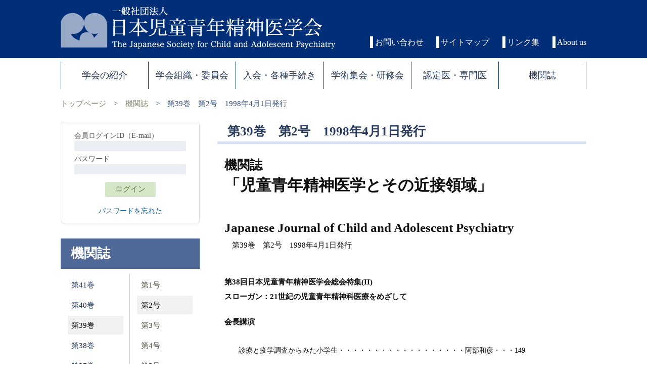

--- FILE ---
content_type: text/html; charset=UTF-8
request_url: https://child-adolesc.jp/kikansi/kikansi_184/
body_size: 7291
content:

<!doctype html>

<!--[if lt IE 7]><html lang="ja" class="no-js lt-ie9 lt-ie8 lt-ie7"><![endif]-->
<!--[if (IE 7)&!(IEMobile)]><html lang="ja" class="no-js lt-ie9 lt-ie8"><![endif]-->
<!--[if (IE 8)&!(IEMobile)]><html lang="ja" class="no-js lt-ie9"><![endif]-->
<!--[if gt IE 8]><!--> <html lang="ja" class="no-js"><!--<![endif]-->

	<head>
		<meta charset="utf-8">

				<meta http-equiv="X-UA-Compatible" content="IE=edge">

		<title>日本児童青年精神医学会  第39巻　第2号　1998年4月1日発行</title>

				<meta name="HandheldFriendly" content="True">
		<meta name="MobileOptimized" content="320">
		<!--<meta name="viewport" content="width=device-1050, initial-scale=1"/>-->
		<meta name="viewport" content="width=1050"/>

				<link rel="apple-touch-icon" href="https://child-adolesc.jp/wp-content/themes/bones_jscap/library/images/apple-touch-icon-jscap.png">
		<link rel="icon" href="https://child-adolesc.jp/wp-content/themes/bones_jscap/favicon-jscap.png">
		<!--[if IE]>
			<link rel="shortcut icon" href="https://child-adolesc.jp/wp-content/themes/bones_jscap/favicon.ico">
		<![endif]-->
				<meta name="msapplication-TileColor" content="#f01d4f">
		<meta name="msapplication-TileImage" content="https://child-adolesc.jp/wp-content/themes/bones_jscap/library/images/win8-tile-icon.png">
		<meta name="theme-color" content="#121212">

		<link rel="pingback" href="https://child-adolesc.jp/xmlrpc.php">

				<meta name='robots' content='max-image-preview:large' />
	<style>img:is([sizes="auto" i], [sizes^="auto," i]) { contain-intrinsic-size: 3000px 1500px }</style>
	<meta name="dlm-version" content="5.0.20"><link rel='dns-prefetch' href='//fonts.googleapis.com' />
<link rel="alternate" type="application/rss+xml" title="日本児童青年精神医学会 &raquo; フィード" href="https://child-adolesc.jp/feed/" />
<link rel="alternate" type="application/rss+xml" title="日本児童青年精神医学会 &raquo; コメントフィード" href="https://child-adolesc.jp/comments/feed/" />
<link rel='stylesheet' id='awsm-ead-public-css' href='https://child-adolesc.jp/wp-content/plugins/embed-any-document/css/embed-public.min.1691600432.css' type='text/css' media='all' />
<link rel='stylesheet' id='theme-my-login-css' href='https://child-adolesc.jp/wp-content/plugins/theme-my-login/assets/styles/theme-my-login.min.1736442015.css' type='text/css' media='all' />
<link rel='stylesheet' id='UserAccessManagerLoginForm-css' href='https://child-adolesc.jp/wp-content/plugins/user-access-manager/assets/css/uamLoginForm.1696870814.css' type='text/css' media='screen' />
<link rel='stylesheet' id='googleFonts-css' href='http://fonts.googleapis.com/css?family=Lato%3A400%2C700%2C400italic%2C700italic' type='text/css' media='all' />
<link rel='stylesheet' id='wp-members-css' href='https://child-adolesc.jp/wp-content/plugins/wp-members/assets/css/forms/generic-no-float.min.1731171621.css' type='text/css' media='all' />
<link rel='stylesheet' id='bones-stylesheet-css' href='https://child-adolesc.jp/wp-content/themes/bones_jscap/library/css/style.1675156343.css' type='text/css' media='all' />
<!--[if lt IE 9]>
<link rel='stylesheet' id='bones-ie-only-css' href='https://child-adolesc.jp/wp-content/themes/bones_jscap/library/css/ie.1657776919.css' type='text/css' media='all' />
<![endif]-->
<script type="text/javascript" src="https://child-adolesc.jp/wp-includes/js/jquery/jquery.min.1702877922.js" id="jquery-core-js"></script>
<script type="text/javascript" src="https://child-adolesc.jp/wp-includes/js/jquery/jquery-migrate.min.1699604056.js" id="jquery-migrate-js"></script>
<script type="text/javascript" src="https://child-adolesc.jp/wp-content/themes/bones_jscap/library/js/libs/modernizr.custom.min.1657776642.js" id="bones-modernizr-js"></script>
<link rel="https://api.w.org/" href="https://child-adolesc.jp/wp-json/" /><link rel="canonical" href="https://child-adolesc.jp/kikansi/kikansi_184/" />
<link rel='shortlink' href='https://child-adolesc.jp/?p=1211' />
<link rel="alternate" title="oEmbed (JSON)" type="application/json+oembed" href="https://child-adolesc.jp/wp-json/oembed/1.0/embed?url=https%3A%2F%2Fchild-adolesc.jp%2Fkikansi%2Fkikansi_184%2F" />
<link rel="alternate" title="oEmbed (XML)" type="text/xml+oembed" href="https://child-adolesc.jp/wp-json/oembed/1.0/embed?url=https%3A%2F%2Fchild-adolesc.jp%2Fkikansi%2Fkikansi_184%2F&#038;format=xml" />
<link rel="apple-touch-icon" sizes="57x57" href="/wp-content/uploads/fbrfg/apple-touch-icon-57x57.png?v=dLL2pwQLdb">
<link rel="apple-touch-icon" sizes="60x60" href="/wp-content/uploads/fbrfg/apple-touch-icon-60x60.png?v=dLL2pwQLdb">
<link rel="apple-touch-icon" sizes="72x72" href="/wp-content/uploads/fbrfg/apple-touch-icon-72x72.png?v=dLL2pwQLdb">
<link rel="apple-touch-icon" sizes="76x76" href="/wp-content/uploads/fbrfg/apple-touch-icon-76x76.png?v=dLL2pwQLdb">
<link rel="apple-touch-icon" sizes="114x114" href="/wp-content/uploads/fbrfg/apple-touch-icon-114x114.png?v=dLL2pwQLdb">
<link rel="apple-touch-icon" sizes="120x120" href="/wp-content/uploads/fbrfg/apple-touch-icon-120x120.png?v=dLL2pwQLdb">
<link rel="apple-touch-icon" sizes="144x144" href="/wp-content/uploads/fbrfg/apple-touch-icon-144x144.png?v=dLL2pwQLdb">
<link rel="apple-touch-icon" sizes="152x152" href="/wp-content/uploads/fbrfg/apple-touch-icon-152x152.png?v=dLL2pwQLdb">
<link rel="apple-touch-icon" sizes="180x180" href="/wp-content/uploads/fbrfg/apple-touch-icon-180x180.png?v=dLL2pwQLdb">
<link rel="icon" type="image/png" href="/wp-content/uploads/fbrfg/favicon-32x32.png?v=dLL2pwQLdb" sizes="32x32">
<link rel="icon" type="image/png" href="/wp-content/uploads/fbrfg/android-chrome-192x192.png?v=dLL2pwQLdb" sizes="192x192">
<link rel="icon" type="image/png" href="/wp-content/uploads/fbrfg/favicon-96x96.png?v=dLL2pwQLdb" sizes="96x96">
<link rel="icon" type="image/png" href="/wp-content/uploads/fbrfg/favicon-16x16.png?v=dLL2pwQLdb" sizes="16x16">
<link rel="manifest" href="/wp-content/uploads/fbrfg/manifest.json?v=dLL2pwQLdb">
<link rel="mask-icon" href="/wp-content/uploads/fbrfg/safari-pinned-tab.svg?v=dLL2pwQLdb" color="#5bbad5">
<link rel="shortcut icon" href="/wp-content/uploads/fbrfg/favicon.ico?v=dLL2pwQLdb">
<meta name="apple-mobile-web-app-title" content="child-adolesc">
<meta name="application-name" content="child-adolesc">
<meta name="msapplication-TileColor" content="#da532c">
<meta name="msapplication-TileImage" content="/wp-content/uploads/fbrfg/mstile-144x144.png?v=dLL2pwQLdb">
<meta name="msapplication-config" content="/wp-content/uploads/fbrfg/browserconfig.xml?v=dLL2pwQLdb">
<meta name="theme-color" content="#ffffff">	<style>
	#header-image {
		background: url(https://child-adolesc.jp/wp-content/uploads/cropped-hphed1.jpg) #d9e3ee;
    background-position: center;
    background-repeat: no-repeat; 
		color: #ffffff;
		width: 100%;
		height: 235px;
	}
	</style>
<style type="text/css" id="custom-background-css">
body.custom-background { background-color: #ffffff; }
</style>
	<link rel="icon" href="https://child-adolesc.jp/wp-content/uploads/square-logo-jscap-125x125.png" sizes="32x32" />
<link rel="icon" href="https://child-adolesc.jp/wp-content/uploads/square-logo-jscap.png" sizes="192x192" />
<link rel="apple-touch-icon" href="https://child-adolesc.jp/wp-content/uploads/square-logo-jscap.png" />
<meta name="msapplication-TileImage" content="https://child-adolesc.jp/wp-content/uploads/square-logo-jscap.png" />
		
				
	</head>

	<body class="kikansi-template-default single single-kikansi postid-1211 custom-background" itemscope itemtype="http://schema.org/WebPage">

		<div id="container">

			<header class="header" role="banner" itemscope itemtype="http://schema.org/WPHeader">
			<div class="header_top">

				<div id="inner-header" class="wrap cf">

                <div id="logo">
          <a href="https://child-adolesc.jp" rel="nofollow">
          <img id="logo-mark-image" src="https://child-adolesc.jp/wp-content/themes/bones_jscap/library/images/logo_mark.png?version=20220628" alt="一般社団法人日本児童青年精神医学会">
          <img id="logo-typ-image" src="https://child-adolesc.jp/wp-content/themes/bones_jscap/library/images/child-adolesc-logo.png" alt="一般社団法人日本児童青年精神医学会">
          </a>
        </div>

            
					<div class="menu-info_nav-container"><ul id="menu-info_nav" class="menu"><li id="menu-item-69" class="menu-item menu-item-type-post_type menu-item-object-page menu-item-69"><a href="https://child-adolesc.jp/contact/">お問い合わせ</a></li>
<li id="menu-item-70" class="menu-item menu-item-type-post_type menu-item-object-page menu-item-70"><a href="https://child-adolesc.jp/sitemap/">サイトマップ</a></li>
<li id="menu-item-71" class="menu-item menu-item-type-post_type menu-item-object-page menu-item-71"><a href="https://child-adolesc.jp/links/">リンク集</a></li>
<li id="menu-item-1826" class="menu-item menu-item-type-post_type menu-item-object-page menu-item-1826"><a href="https://child-adolesc.jp/about_us_e/">About us</a></li>
</ul></div>

										
				</div><!--/inner-header-->
			</div><!--/header_top-->

					
										<nav id="main_nav" role="navigation" itemscope itemtype="http://schema.org/SiteNavigationElement">
						<ul id="menu-main_nav" class="nav top-nav cf"><li id="menu-item-60" class="menu-item menu-item-type-post_type menu-item-object-page menu-item-has-children menu-item-60"><a href="https://child-adolesc.jp/aboutus/aisatsu/"><span>学会の紹介</span></a>
<ul class="sub-menu">
	<li id="menu-item-2112" class="menu-item menu-item-type-post_type menu-item-object-page menu-item-2112"><a href="https://child-adolesc.jp/aboutus/aisatsu/"><span>代表理事挨拶</span></a></li>
	<li id="menu-item-7838" class="menu-item menu-item-type-post_type menu-item-object-page menu-item-7838"><a href="https://child-adolesc.jp/aboutus/kousei/"><span>学会の紹介と会員の構成</span></a></li>
	<li id="menu-item-212" class="menu-item menu-item-type-post_type menu-item-object-page menu-item-212"><a href="https://child-adolesc.jp/aboutus/rekishi/"><span>学会の歴史的経緯</span></a></li>
	<li id="menu-item-216" class="menu-item menu-item-type-post_type menu-item-object-page menu-item-216"><a href="https://child-adolesc.jp/aboutus/dokujisei/"><span>本学会の独自性</span></a></li>
	<li id="menu-item-214" class="menu-item menu-item-type-post_type menu-item-object-page menu-item-214"><a href="https://child-adolesc.jp/aboutus/kihonrinen/"><span>学会基本理念</span></a></li>
	<li id="menu-item-213" class="menu-item menu-item-type-post_type menu-item-object-page menu-item-213"><a href="https://child-adolesc.jp/aboutus/gakkairinri/"><span>学会倫理綱領</span></a></li>
	<li id="menu-item-215" class="menu-item menu-item-type-post_type menu-item-object-page menu-item-215"><a href="https://child-adolesc.jp/aboutus/teikan/"><span>定款</span></a></li>
	<li id="menu-item-2052" class="menu-item menu-item-type-post_type menu-item-object-page menu-item-2052"><a href="https://child-adolesc.jp/aboutus/teikan-saisoku/"><span>定款細則</span></a></li>
	<li id="menu-item-2051" class="menu-item menu-item-type-post_type menu-item-object-page menu-item-2051"><a href="https://child-adolesc.jp/aboutus/senkyo-kisoku/"><span>選挙規則・細則</span></a></li>
	<li id="menu-item-211" class="menu-item menu-item-type-post_type menu-item-object-page menu-item-211"><a href="https://child-adolesc.jp/aboutus/coi/"><span>利益相反（COI）管理指針</span></a></li>
	<li id="menu-item-210" class="menu-item menu-item-type-post_type menu-item-object-page menu-item-210"><a href="https://child-adolesc.jp/aboutus/coi-qa/"><span>COIに関するQ&#038;A</span></a></li>
	<li id="menu-item-2138" class="menu-item menu-item-type-post_type menu-item-object-page menu-item-2138"><a href="https://child-adolesc.jp/aboutus/award_regulations/"><span>学会賞授与規定</span></a></li>
	<li id="menu-item-5766" class="menu-item menu-item-type-post_type menu-item-object-page menu-item-5766"><a href="https://child-adolesc.jp/aboutus/webmeeting_agreed-matters/"><span>ウェブ・メール会議申し合わせ事項</span></a></li>
	<li id="menu-item-2942" class="menu-item menu-item-type-post_type menu-item-object-page menu-item-2942"><a href="https://child-adolesc.jp/aboutus/glossary/"><span>児童青年精神医学用語集</span></a></li>
</ul>
</li>
<li id="menu-item-905" class="menu-item menu-item-type-post_type menu-item-object-page menu-item-has-children menu-item-905"><a href="https://child-adolesc.jp/organize/board_members"><span>学会組織・委員会</span></a>
<ul class="sub-menu">
	<li id="menu-item-906" class="menu-item menu-item-type-post_type menu-item-object-page menu-item-906"><a href="https://child-adolesc.jp/organize/board_members/"><span>学会組織</span></a></li>
	<li id="menu-item-9717" class="menu-item menu-item-type-post_type menu-item-object-page menu-item-9717"><a href="https://child-adolesc.jp/gijirokuinfo/"><span>議事録（会員限定）</span></a></li>
	<li id="menu-item-59" class="menu-item menu-item-type-post_type menu-item-object-page menu-item-59"><a href="https://child-adolesc.jp/organize/committee/"><span>委員会</span></a></li>
	<li id="menu-item-1888" class="menu-item menu-item-type-post_type menu-item-object-page menu-item-1888"><a href="https://child-adolesc.jp/organize/board_members_coi/"><span>学会役員・委員のCOI開示</span></a></li>
	<li id="menu-item-2111" class="menu-item menu-item-type-post_type menu-item-object-page menu-item-2111"><a href="https://child-adolesc.jp/organize/award/"><span>学会賞</span></a></li>
	<li id="menu-item-5752" class="menu-item menu-item-type-post_type menu-item-object-page menu-item-5752"><a href="https://child-adolesc.jp/organize/congress_award/"><span>総会ポスター賞</span></a></li>
	<li id="menu-item-11691" class="menu-item menu-item-type-post_type menu-item-object-page menu-item-11691"><a href="https://child-adolesc.jp/organize/jscap-fellowship-award-award-regulations/"><span>JSCAP Fellowship Award 授与規定</span></a></li>
	<li id="menu-item-5201" class="menu-item menu-item-type-post_type menu-item-object-page menu-item-5201"><a href="https://child-adolesc.jp/organize/board_members_history/"><span>過去の役員一覧</span></a></li>
</ul>
</li>
<li id="menu-item-1819" class="menu-item menu-item-type-post_type menu-item-object-page menu-item-has-children menu-item-1819"><a href="https://child-adolesc.jp/nyukai/"><span>入会・各種手続き</span></a>
<ul class="sub-menu">
	<li id="menu-item-7000" class="menu-item menu-item-type-post_type menu-item-object-page menu-item-7000"><a href="https://child-adolesc.jp/enroll/nyukai/"><span>入会案内</span></a></li>
	<li id="menu-item-1821" class="menu-item menu-item-type-post_type menu-item-object-page menu-item-1821"><a href="https://child-adolesc.jp/enroll/henkou-taikai/"><span>住所変更・退会</span></a></li>
</ul>
</li>
<li id="menu-item-916" class="menu-item menu-item-type-post_type menu-item-object-page menu-item-has-children menu-item-916"><a href="https://child-adolesc.jp/syukai/meeting-info/"><span>学術集会・研修会</span></a>
<ul class="sub-menu">
	<li id="menu-item-1918" class="menu-item menu-item-type-post_type menu-item-object-page menu-item-1918"><a href="https://child-adolesc.jp/syukai/meeting-info/"><span>学術集会・研修会</span></a></li>
	<li id="menu-item-1916" class="menu-item menu-item-type-post_type menu-item-object-page menu-item-1916"><a href="https://child-adolesc.jp/syukai/ethical-considerations/"><span>総会における倫理的配慮に関する指針</span></a></li>
	<li id="menu-item-5200" class="menu-item menu-item-type-post_type menu-item-object-page menu-item-5200"><a href="https://child-adolesc.jp/syukai/meeting-info_history/"><span>過去の学術集会</span></a></li>
	<li id="menu-item-9750" class="menu-item menu-item-type-post_type menu-item-object-page menu-item-9750"><a href="https://child-adolesc.jp/syukai/proceedingsinfo/"><span>過去の総会抄録（会員限定）</span></a></li>
</ul>
</li>
<li id="menu-item-62" class="menu-item menu-item-type-post_type menu-item-object-page menu-item-has-children menu-item-62"><a href="https://child-adolesc.jp/nintei/ninteii/"><span>認定医・専門医</span></a>
<ul class="sub-menu">
	<li id="menu-item-8623" class="menu-item menu-item-type-post_type menu-item-object-page menu-item-8623"><a href="https://child-adolesc.jp/nintei/ninteii/"><span>認定医</span></a></li>
	<li id="menu-item-222" class="menu-item menu-item-type-post_type menu-item-object-page menu-item-222"><a href="https://child-adolesc.jp/nintei/ninteii-ichiran/"><span>認定医一覧</span></a></li>
	<li id="menu-item-224" class="menu-item menu-item-type-post_type menu-item-object-page menu-item-224"><a href="https://child-adolesc.jp/nintei/ninteii-kaisoku/"><span>認定医制度規則・細則</span></a></li>
	<li id="menu-item-226" class="menu-item menu-item-type-post_type menu-item-object-page menu-item-226"><a href="https://child-adolesc.jp/nintei/nintei-juken/"><span>認定医資格取得方法</span></a></li>
	<li id="menu-item-221" class="menu-item menu-item-type-post_type menu-item-object-page menu-item-221"><a href="https://child-adolesc.jp/nintei/nintei-juken-tenrei/"><span>症例報告の留意点と様式の典例</span></a></li>
	<li id="menu-item-223" class="menu-item menu-item-type-post_type menu-item-object-page menu-item-223"><a href="https://child-adolesc.jp/nintei/nintei-saishinsei/"><span>認定医更新（再認定）方法</span></a></li>
	<li id="menu-item-220" class="menu-item menu-item-type-post_type menu-item-object-page menu-item-220"><a href="https://child-adolesc.jp/nintei/sainintei/"><span>再認定に関する留意点</span></a></li>
	<li id="menu-item-225" class="menu-item menu-item-type-post_type menu-item-object-page menu-item-225"><a href="https://child-adolesc.jp/nintei/nintei-point/"><span>認定医更新ポイント取得学会・研究会</span></a></li>
	<li id="menu-item-3876" class="menu-item menu-item-type-post_type menu-item-object-page menu-item-3876"><a href="https://child-adolesc.jp/nintei/ninteii-qa/"><span>認定医資格申請に関するQ&#038;A</span></a></li>
	<li id="menu-item-11998" class="menu-item menu-item-type-post_type menu-item-object-page menu-item-11998"><a href="https://child-adolesc.jp/nintei/transitioning-to-a-specialist/"><span>認定医から専門医の移行について</span></a></li>
	<li id="menu-item-11997" class="menu-item menu-item-type-post_type menu-item-object-page menu-item-11997"><a href="https://child-adolesc.jp/nintei/child-psychiatry-specialist-system/"><span>児童精神科専門医制度</span></a></li>
</ul>
</li>
<li id="menu-item-900" class="menu-item menu-item-type-custom menu-item-object-custom menu-item-has-children menu-item-900"><a href="https://child-adolesc.jp/kikansi/"><span>機関誌</span></a>
<ul class="sub-menu">
	<li id="menu-item-2699" class="menu-item menu-item-type-custom menu-item-object-custom menu-item-2699"><a href="https://child-adolesc.jp/kikansi/"><span>機関誌目次</span></a></li>
	<li id="menu-item-9720" class="menu-item menu-item-type-post_type menu-item-object-page menu-item-9720"><a href="https://child-adolesc.jp/backnumberinfo/"><span>バックナンバー（会員限定）</span></a></li>
	<li id="menu-item-4322" class="menu-item menu-item-type-post_type menu-item-object-page menu-item-4322"><a href="https://child-adolesc.jp/citation_reprinting/"><span>引用・転載・別刷作成について</span></a></li>
</ul>
</li>
</ul>
					</nav>


					<div id="breadcrumb" class="clearfix wrap"><ul><li><a href="https://child-adolesc.jp/">トップページ</a></li><li>&gt;</li><li><a href="https://child-adolesc.jp/kikansi/">機関誌</a></li><li>&gt;</li><li>第39巻　第2号　1998年4月1日発行</li></ul></div>					



			</header>

			<div id="content">

				<div id="inner-content" class="wrap cf">

						<main id="main" class="cf" role="main" itemscope itemprop="mainContentOfPage" itemtype="http://schema.org/Blog">

							
							<article id="post-1211" class="cf post-1211 kikansi type-kikansi status-publish hentry" role="article">

								<header class="article-header">

									<h1 class="single-title custom-post-type-title">第39巻　第2号　1998年4月1日発行</h1>
									<p class="byline vcard"></p>

								</header>

								<section class="entry-content cf">
									<div class="kikansi_main">
<h3 class="kikansi_title">
<span class="kikansi_title_small">機関誌</span>　<br />
「児童青年精神医学とその近接領域」　<br /><span class="kikansi_title_small"><br />
Japanese Journal of Child and Adolescent Psychiatry</span><br />
</h3>
<p class="MsoNormal">第39巻　第2号　1998年4月1日発行</p>
</p>
<p></p>
<h4 class="kikansi_subtitle">第38回日本児童青年精神医学会総会特集(II)<br />
スローガン：21世紀の児童青年精神科医療をめざして</h4>
<p></p>
<p></p>
<h4 class="kikansi_subtitle">会長講演</h4>
<p><span><br />
　診療と疫学調査からみた小学生・・・・・・・・・・・・・・・・・・阿部和彦・・・149</span></p>
<p></p>
<h4 class="kikansi_subtitle">シンポジウム：「学童期の精神疾患をめぐって」</h4>
<p><span><br />
　S-1　児童期発症の精神分裂病の状態像特徴について ・・・・・・・弟子丸元紀・・・158<br />
　S-2　児童期の強迫性障害 ・・・・・・・・・・本城秀次，西出弓枝，土岐篤史・・・166<br />
　S-3　<span>小学生におけるPTSD症状<br />
　　　　――腸管出血性大腸菌O-157集団発症のアンケート調査を中心として――</span><br />
　　　　　・・・・・・・・・・・・長尾圭造，奥野正景，進藤英次，中塚善次郎・・・176</span></p>
<p></p>
<h4 class="kikansi_subtitle">症例検討</h4>
<p class="inline"><span>・・・・・・・・・・・・・・・・・・・・・・・・・・・・・・・・・・・194</span></p>
<p></p>
<h4 class="kikansi_subtitle">ポスターセッション</h4>
<p class="inline"><span> ・・・・・・・・・・・・・・・・・・・・・・・・・・・・・・207</span></p>
<p></p>
<h4 class="kikansi_subtitle">第12回日本精神保健会議印象記</h4>
<p class="inline"><span>・・・・・・・・・・・・・・・・平木典子・・・227</span></p>
<p></p>
<h4 class="kikansi_subtitle">書　評</h4>
<p><span><br />
　自閉症と発達障害研究の進歩　高木隆郎 他編 ・・・・・・・・・・若林愼一郎・・・228</span></p>
<p></p>
<h4 class="kikansi_subtitle">会　告</h4>
<p><span><br />
　公示（認定医の更新について）・・・・・・・・・・・・・・・・・・・・・・・・・230</span></p>
<p></p>
<h4 class="kikansi_subtitle">学会案内</h4>
<p class="inline"><span>・・・・・・・・・・・・・・・・・・・・・・・・・・・・・・・・・・・ 241</span></p>
<p></p>
<h4 class="kikansi_subtitle">編集だより</h4>
<p class="inline"><span> ・・・・・・・・・・・・・・・・・・・・・・・・・・・・・・・・・・244</span></p></div>

										
								</section> <!-- end article section -->

								<footer class="article-footer">
									<p class="tags"></p>

								</footer>

								

  
  

						</article>


							
							
						</main>

						<div id="sidebar" class="sidebar cf" role="complementary">

  
        <div class="member-login-form">
      <form name="loginform" id="loginform1" action="/members/login/" method="post">
        <p>
          <label for="user_login1" name="login_id">会員ログインID（E-mail）</label>
          <input type="text" name="login_id" id="user_login1" class="input" value="" size="20" >
        </p>
        <p>
          <label for="user_pass1">パスワード</label>
          <input type="password" name="password" id="user_pass1" class="input" value="" size="20" autocomplete="off" >
        </p>

        <input type="hidden" name="_wp_original_http_referer" value="/jscap_dev/">

        <p class="submit">
          <input type="submit" name="wp-submit" id="wp-submit1" value="ログイン" >
          <input type="hidden" name="redirect_to" value="http://160.16.51.232/jscap_dev/wp-admin/">
          <input type="hidden" name="instance" value="1">
          <input type="hidden" name="action" value="login">
        </p>
        <p class="reset-password-wrap">
          <a class="reset-password-link" href="/members/reset_password/">パスワードを忘れた</a>
        </p>
      </form>
    </div>
    <!--localnav-->


<aside id="local_nav">
			<h2><span>機関誌</span></h2>
		<nav class="sidebar_nav">
	
														<div class="kikansi_page_nav">
							<ul class="kikansi_kan_nav">
														<li><a href="https://child-adolesc.jp/kikansi/kikansi_193/">第41巻</a></li><li><a href="https://child-adolesc.jp/kikansi/kikansi_188/">第40巻</a></li><li class="current">第39巻</li><li><a href="https://child-adolesc.jp/kikansi/kikansi_178/">第38巻</a></li><li><a href="https://child-adolesc.jp/kikansi/kikansi_173/">第37巻</a></li>							</ul><ul class="kikansi_gou_nav">
							<li><a href="https://child-adolesc.jp/kikansi/kikansi_183/">第1号</a></li><li class="current">第2号</li><li><a href="https://child-adolesc.jp/kikansi/kikansi_185/">第3号</a></li><li><a href="https://child-adolesc.jp/kikansi/kikansi_186/">第4号</a></li><li><a href="https://child-adolesc.jp/kikansi/kikansi_187/">第5号</a></li>							</ul>
							</div>

	<!--		<ul>
				<li class="kikansi_back_archive"><a href="
Warning: Use of undefined constant php - assumed 'php' (this will throw an Error in a future version of PHP) in /var/www/html/wp-content/themes/bones_jscap/local_nav/localnav.php on line 202
kikansi/"><span>&raquo;機関誌一覧</span></a></li>
			</ul>
      -->
              <nav class="sidebar_nav kikansi_local_nav"><div class="menu-kikansi_local_nav_menu-container"><ul id="menu-kikansi_local_nav_menu" class="menu"><li id="menu-item-2717" class="menu-item menu-item-type-custom menu-item-object-custom menu-item-2717"><a href="https://child-adolesc.jp/kikansi/">機関誌目次</a></li>
<li id="menu-item-2716" class="menu-item menu-item-type-post_type menu-item-object-page menu-item-2716"><a href="https://child-adolesc.jp/backnumber/">バックナンバー（会員限定）</a></li>
<li id="menu-item-7232" class="menu-item menu-item-type-post_type menu-item-object-page menu-item-7232"><a href="https://child-adolesc.jp/citation_reprinting/">引用・転載・別刷作成について</a></li>
</ul></div></nav>    

			  
    	</nav><!--/sidebar_nav-->
</aside><!--/localnav-->

  
</div>

				</div>

			</div>


			<div id="footer_page_top" class="wrap cf">
				<a href="#top"><span>ページトップ</span></a>
			</div>

			<footer class="footer" role="contentinfo" itemscope itemtype="http://schema.org/WPFooter">

				<div id="inner-footer" class="wrap cf">

					<div id="footer_nav_left">
						<div class="menu-sub_nav-container"><ul id="menu-sub_nav" class="menu"><li id="menu-item-931" class="menu-item menu-item-type-custom menu-item-object-custom menu-item-home menu-item-931"><a href="https://child-adolesc.jp/">トップページ</a></li>
</ul></div>
						<div class="footer-sub_nav-container cf"><ul id="menu-footer_nav_1" class="cf"><li id="menu-item-1833" class="menu-item menu-item-type-post_type menu-item-object-page menu-item-1833"><a href="https://child-adolesc.jp/aboutus/aisatsu/">学会の紹介</a></li>
<li id="menu-item-1834" class="menu-item menu-item-type-post_type menu-item-object-page menu-item-1834"><a href="https://child-adolesc.jp/organize/board_members">学会組織・委員会</a></li>
<li id="menu-item-1835" class="menu-item menu-item-type-post_type menu-item-object-page menu-item-1835"><a href="https://child-adolesc.jp/nyukai/">入会・各種手続き</a></li>
</ul></div><div class="footer-sub_nav-container cf"><ul id="menu-footer_nav_2" class="cf"><li id="menu-item-1837" class="menu-item menu-item-type-post_type menu-item-object-page menu-item-1837"><a href="https://child-adolesc.jp/meeting/">学術集会・研修会</a></li>
<li id="menu-item-1838" class="menu-item menu-item-type-post_type menu-item-object-page menu-item-1838"><a href="https://child-adolesc.jp/nintei/ninteii/">認定医</a></li>
<li id="menu-item-1836" class="menu-item menu-item-type-custom menu-item-object-custom menu-item-1836"><a href="https://child-adolesc.jp/kikansi/">機関誌</a></li>
</ul></div>					</div>
					<div id="footer_nav_right">
						<div class="footer-info_nav-container cf"><ul id="menu-info_nav-1" class="cf"><li class="menu-item menu-item-type-post_type menu-item-object-page menu-item-69"><a href="https://child-adolesc.jp/contact/">お問い合わせ</a></li>
<li class="menu-item menu-item-type-post_type menu-item-object-page menu-item-70"><a href="https://child-adolesc.jp/sitemap/">サイトマップ</a></li>
<li class="menu-item menu-item-type-post_type menu-item-object-page menu-item-71"><a href="https://child-adolesc.jp/links/">リンク集</a></li>
<li class="menu-item menu-item-type-post_type menu-item-object-page menu-item-1826"><a href="https://child-adolesc.jp/about_us_e/">About us</a></li>
</ul></div>					</div>

				</div>

				<p class="source-org copyright">Copyright&copy; The Japanese Society for Child and Adolescent Psychiatry.&nbsp;All Rights Reserved.</p>

			</footer>

		</div>

				<script type="text/javascript" src="https://child-adolesc.jp/wp-content/plugins/embed-any-document/js/pdfobject.min.1691600432.js" id="awsm-ead-pdf-object-js"></script>
<script type="text/javascript" id="awsm-ead-public-js-extra">
/* <![CDATA[ */
var eadPublic = [];
/* ]]> */
</script>
<script type="text/javascript" src="https://child-adolesc.jp/wp-content/plugins/embed-any-document/js/embed-public.min.1691600432.js" id="awsm-ead-public-js"></script>
<script type="text/javascript" id="theme-my-login-js-extra">
/* <![CDATA[ */
var themeMyLogin = {"action":"","errors":[]};
/* ]]> */
</script>
<script type="text/javascript" src="https://child-adolesc.jp/wp-content/plugins/theme-my-login/assets/scripts/theme-my-login.min.1736442015.js" id="theme-my-login-js"></script>
<script type="text/javascript" id="dlm-xhr-js-extra">
/* <![CDATA[ */
var dlmXHRtranslations = {"error":"An error occurred while trying to download the file. Please try again.","not_found":"\u30c0\u30a6\u30f3\u30ed\u30fc\u30c9\u304c\u5b58\u5728\u3057\u307e\u305b\u3093\u3002","no_file_path":"No file path defined.","no_file_paths":"\u30d5\u30a1\u30a4\u30eb\u30d1\u30b9\u304c\u6307\u5b9a\u3055\u308c\u3066\u3044\u307e\u305b\u3093\u3002","filetype":"Download is not allowed for this file type.","file_access_denied":"Access denied to this file.","access_denied":"Access denied. You do not have permission to download this file.","security_error":"Something is wrong with the file path.","file_not_found":"\u30d5\u30a1\u30a4\u30eb\u304c\u898b\u3064\u304b\u308a\u307e\u305b\u3093\u3002"};
/* ]]> */
</script>
<script type="text/javascript" id="dlm-xhr-js-before">
/* <![CDATA[ */
const dlmXHR = {"xhr_links":{"class":["download-link","download-button"]},"prevent_duplicates":true,"ajaxUrl":"https:\/\/child-adolesc.jp\/wp-admin\/admin-ajax.php"}; dlmXHRinstance = {}; const dlmXHRGlobalLinks = "https://child-adolesc.jp/download/"; const dlmNonXHRGlobalLinks = []; dlmXHRgif = "https://child-adolesc.jp/wp-includes/images/spinner.gif"; const dlmXHRProgress = "1"
/* ]]> */
</script>
<script type="text/javascript" src="https://child-adolesc.jp/wp-content/plugins/download-monitor/assets/js/dlm-xhr.min.1736442014.js" id="dlm-xhr-js"></script>
<script type="text/javascript" src="https://child-adolesc.jp/wp-content/plugins/page-links-to/dist/new-tab.1712682027.js" id="page-links-to-js"></script>
<script type="text/javascript" src="https://child-adolesc.jp/wp-content/themes/bones_jscap/library/js/scripts.1657776642.js" id="bones-js-js"></script>

	</body>

</html> <!-- end of site. what a ride! -->


--- FILE ---
content_type: text/css;charset=UTF-8
request_url: https://child-adolesc.jp/wp-content/themes/bones_jscap/library/css/style.1675156343.css
body_size: 47876
content:
@charset "UTF-8";
/*! Made with Bones: http://themble.com/bones :) */
/******************************************************************
Site Name:
Author:

Stylesheet: Main Stylesheet

Here's where the magic happens. Here, you'll see we are calling in
the separate media queries. The base mobile goes outside any query
and is called at the beginning, after that we call the rest
of the styles inside media queries.

Helpful articles on Sass file organization:
http://thesassway.com/advanced/modular-css-naming-conventions

******************************************************************/
/*********************
IMPORTING PARTIALS
These files are needed at the beginning so that we establish all
our mixins, functions, and variables that we'll be using across
the whole project.
*********************/
/* normalize.css 2012-07-07T09:50 UTC - http://github.com/necolas/normalize.css */
/* ==========================================================================
   HTML5 display definitions
   ========================================================================== */
/**
 * Correct `block` display not defined in IE 8/9.
 */
/* line 12, ../scss/partials/_normalize.scss */
article,
aside,
details,
figcaption,
figure,
footer,
header,
hgroup,
main,
nav,
section,
summary {
  display: block;
}

/**
 * Correct `inline-block` display not defined in IE 8/9.
 */
/* line 31, ../scss/partials/_normalize.scss */
audio,
canvas,
video {
  display: inline-block;
}

/**
 * Prevent modern browsers from displaying `audio` without controls.
 * Remove excess height in iOS 5 devices.
 */
/* line 42, ../scss/partials/_normalize.scss */
audio:not([controls]) {
  display: none;
  height: 0;
}

/**
 * Address `[hidden]` styling not present in IE 8/9.
 * Hide the `template` element in IE, Safari, and Firefox < 22.
 */
/* line 52, ../scss/partials/_normalize.scss */
[hidden],
template {
  display: none;
}

/* ==========================================================================
   Base
   ========================================================================== */
/**
 * 1. Set default font family to sans-serif.
 * 2. Prevent iOS text size adjust after orientation change, without disabling
 *    user zoom.
 */
/* line 67, ../scss/partials/_normalize.scss */
html {
  font-family: sans-serif;
  /* 1 */
  -ms-text-size-adjust: 100%;
  /* 2 */
  -webkit-text-size-adjust: 100%;
  /* 2 */
}

/**
 * Remove default margin.
 */
/* line 77, ../scss/partials/_normalize.scss */
body {
  margin: 0;
}

/* ==========================================================================
   Links
   ========================================================================== */
/**
 * Remove the gray background color from active links in IE 10.
 */
/* line 89, ../scss/partials/_normalize.scss */
a {
  background: transparent;
}

/**
 * Address `outline` inconsistency between Chrome and other browsers.
 */
/* line 97, ../scss/partials/_normalize.scss */
a:focus {
  outline: thin dotted;
}

/**
 * Improve readability when focused and also mouse hovered in all browsers.
 */
/* line 105, ../scss/partials/_normalize.scss */
a:active,
a:hover {
  outline: 0;
}

/* ==========================================================================
   Typography
   ========================================================================== */
/**
 * Address variable `h1` font-size and margin within `section` and `article`
 * contexts in Firefox 4+, Safari 5, and Chrome.
 */
/* line 119, ../scss/partials/_normalize.scss */
h1 {
  font-size: 2em;
  margin: 0.67em 0;
}

/**
 * Address styling not present in IE 8/9, Safari 5, and Chrome.
 */
/* line 128, ../scss/partials/_normalize.scss */
abbr[title] {
  border-bottom: 1px dotted;
}

/**
 * Address style set to `bolder` in Firefox 4+, Safari 5, and Chrome.
 */
/* line 136, ../scss/partials/_normalize.scss */
b,
strong,
.strong {
  font-weight: bold;
}

/**
 * Address styling not present in Safari 5 and Chrome.
 */
/* line 146, ../scss/partials/_normalize.scss */
dfn,
em,
.em {
  font-style: italic;
}

/**
 * Address differences between Firefox and other browsers.
 */
/* line 156, ../scss/partials/_normalize.scss */
hr {
  -moz-box-sizing: content-box;
  box-sizing: content-box;
  height: 0;
}

/*
 * proper formatting (http://blog.fontdeck.com/post/9037028497/hyphens)
*/
/* line 166, ../scss/partials/_normalize.scss */
p, article.page section.entry-content ul,
article.proposal ul, article.notice ul, article.relation ul, article.page section.entry-content table,
article.proposal table, article.notice table, article.relation table, article.page section.entry-content div.border,
article.proposal div.border, article.notice div.border, article.relation div.border, article.kikansi table {
  -webkit-hyphens: auto;
  -epub-hyphens: auto;
  -moz-hyphens: auto;
  hyphens: auto;
}

/*
 * Addresses margins set differently in IE6/7.
 */
/* line 177, ../scss/partials/_normalize.scss */
pre {
  margin: 0;
}

/**
 * Correct font family set oddly in Safari 5 and Chrome.
 */
/* line 185, ../scss/partials/_normalize.scss */
code,
kbd,
pre,
samp {
  font-family: monospace, serif;
  font-size: 1em;
}

/**
 * Improve readability of pre-formatted text in all browsers.
 */
/* line 197, ../scss/partials/_normalize.scss */
pre {
  white-space: pre-wrap;
}

/**
 * Set consistent quote types.
 */
/* line 205, ../scss/partials/_normalize.scss */
q {
  quotes: "\201C" "\201D" "\2018" "\2019";
}

/**
 * Address inconsistent and variable font size in all browsers.
 */
/* line 212, ../scss/partials/_normalize.scss */
q:before,
q:after {
  content: '';
  content: none;
}

/* line 218, ../scss/partials/_normalize.scss */
small, .small {
  font-size: 75%;
}

/**
 * Prevent `sub` and `sup` affecting `line-height` in all browsers.
 */
/* line 226, ../scss/partials/_normalize.scss */
sub,
sup {
  font-size: 75%;
  line-height: 0;
  position: relative;
  vertical-align: baseline;
}

/* line 234, ../scss/partials/_normalize.scss */
sup {
  top: -0.5em;
}

/* line 238, ../scss/partials/_normalize.scss */
sub {
  bottom: -0.25em;
}

/* ==========================================================================
  Lists
========================================================================== */
/*
 * Addresses margins set differently in IE6/7.
 */
/* line 250, ../scss/partials/_normalize.scss */
dl,
menu,
ol,
ul {
  margin: 1em 0;
}

/* line 257, ../scss/partials/_normalize.scss */
dd {
  margin: 0;
}

/*
 * Addresses paddings set differently in IE6/7.
 */
/* line 265, ../scss/partials/_normalize.scss */
menu {
  padding: 0 0 0 40px;
}

/* line 269, ../scss/partials/_normalize.scss */
ol,
ul {
  padding: 0;
  list-style-type: none;
}

/*
 * Corrects list images handled incorrectly in IE7.
 */
/* line 279, ../scss/partials/_normalize.scss */
nav ul,
nav ol {
  list-style: none;
  list-style-image: none;
}

/* ==========================================================================
  Embedded content
========================================================================== */
/**
 * Remove border when inside `a` element in IE 8/9.
 */
/* line 293, ../scss/partials/_normalize.scss */
img {
  border: 0;
}

/**
 * Correct overflow displayed oddly in IE 9.
 */
/* line 301, ../scss/partials/_normalize.scss */
svg:not(:root) {
  overflow: hidden;
}

/* ==========================================================================
   Figures
   ========================================================================== */
/**
 * Address margin not present in IE 8/9 and Safari 5.
 */
/* line 313, ../scss/partials/_normalize.scss */
figure {
  margin: 0;
}

/* ==========================================================================
   Forms
   ========================================================================== */
/**
 * Define consistent border, margin, and padding.
 */
/* line 325, ../scss/partials/_normalize.scss */
fieldset {
  border: 1px solid #c0c0c0;
  margin: 0 2px;
  padding: 0.35em 0.625em 0.75em;
}

/**
 * 1. Correct `color` not being inherited in IE 8/9.
 * 2. Remove padding so people aren't caught out if they zero out fieldsets.
 */
/* line 336, ../scss/partials/_normalize.scss */
legend {
  border: 0;
  /* 1 */
  padding: 0;
  /* 2 */
}

/**
 * 1. Correct font family not being inherited in all browsers.
 * 2. Correct font size not being inherited in all browsers.
 * 3. Address margins set differently in Firefox 4+, Safari 5, and Chrome.
 */
/* line 347, ../scss/partials/_normalize.scss */
button,
input,
select,
textarea {
  font-family: inherit;
  /* 1 */
  font-size: 100%;
  /* 2 */
  margin: 0;
  /* 3 */
}

/**
 * Address Firefox 4+ setting `line-height` on `input` using `!important` in
 * the UA stylesheet.
 */
/* line 361, ../scss/partials/_normalize.scss */
button,
input {
  line-height: normal;
}

/**
 * Address inconsistent `text-transform` inheritance for `button` and `select`.
 * All other form control elements do not inherit `text-transform` values.
 * Correct `button` style inheritance in Chrome, Safari 5+, and IE 8+.
 * Correct `select` style inheritance in Firefox 4+ and Opera.
 */
/* line 373, ../scss/partials/_normalize.scss */
button,
select {
  text-transform: none;
}

/**
 * 1. Avoid the WebKit bug in Android 4.0.* where (2) destroys native `audio`
 *    and `video` controls.
 * 2. Correct inability to style clickable `input` types in iOS.
 * 3. Improve usability and consistency of cursor style between image-type
 *    `input` and others.
 */
/* line 386, ../scss/partials/_normalize.scss */
button,
html input[type="button"],
input[type="reset"],
input[type="submit"] {
  -webkit-appearance: button;
  /* 2 */
  cursor: pointer;
  /* 3 */
}

/**
 * Re-set default cursor for disabled elements.
 */
/* line 398, ../scss/partials/_normalize.scss */
button[disabled],
html input[disabled] {
  cursor: default;
}

/**
 * 1. Address box sizing set to `content-box` in IE 8/9/10.
 * 2. Remove excess padding in IE 8/9/10.
 */
/* line 408, ../scss/partials/_normalize.scss */
input[type="checkbox"],
input[type="radio"] {
  box-sizing: border-box;
  /* 1 */
  padding: 0;
  /* 2 */
}

/**
 * 1. Address `appearance` set to `searchfield` in Safari 5 and Chrome.
 * 2. Address `box-sizing` set to `border-box` in Safari 5 and Chrome
 *    (include `-moz` to future-proof).
 */
/* line 420, ../scss/partials/_normalize.scss */
input[type="search"] {
  -webkit-appearance: textfield;
  /* 1 */
  -moz-box-sizing: content-box;
  -webkit-box-sizing: content-box;
  /* 2 */
  box-sizing: content-box;
}

/**
 * Remove inner padding and search cancel button in Safari 5 and Chrome
 * on OS X.
 */
/* line 432, ../scss/partials/_normalize.scss */
input[type="search"]::-webkit-search-cancel-button,
input[type="search"]::-webkit-search-decoration {
  -webkit-appearance: none;
}

/**
 * Remove inner padding and border in Firefox 4+.
 */
/* line 441, ../scss/partials/_normalize.scss */
button::-moz-focus-inner,
input::-moz-focus-inner {
  border: 0;
  padding: 0;
}

/**
 * 1. Remove default vertical scrollbar in IE 8/9.
 * 2. Improve readability and alignment in all browsers.
 */
/* line 452, ../scss/partials/_normalize.scss */
textarea {
  overflow: auto;
  /* 1 */
  vertical-align: top;
  /* 2 */
}

/* ==========================================================================
   Tables
   ========================================================================== */
/**
 * Remove most spacing between table cells.
 */
/* line 465, ../scss/partials/_normalize.scss */
table {
  border-collapse: collapse;
  border-spacing: 0;
}

/* line 472, ../scss/partials/_normalize.scss */
* {
  -webkit-box-sizing: border-box;
  -moz-box-sizing: border-box;
  box-sizing: border-box;
}

/* line 479, ../scss/partials/_normalize.scss */
.image-replacement,
.ir {
  text-indent: 100%;
  white-space: nowrap;
  overflow: hidden;
}

/* line 487, ../scss/partials/_normalize.scss */
.clearfix, .cf, .comment-respond {
  zoom: 1;
}
/* line 489, ../scss/partials/_normalize.scss */
.clearfix:before, .clearfix:after, .cf:before, .comment-respond:before, .cf:after, .comment-respond:after {
  content: "";
  display: table;
}
/* line 490, ../scss/partials/_normalize.scss */
.clearfix:after, .cf:after, .comment-respond:after {
  clear: both;
}

/*
use the best ampersand
http://simplebits.com/notebook/2008/08/14/ampersands-2/
*/
/* line 497, ../scss/partials/_normalize.scss */
span.amp {
  font-family: Baskerville,'Goudy Old Style',Palatino,'Book Antiqua',serif !important;
  font-style: italic;
}

/* line 5, ../../../../../../usr/local/bundle/gems/compass-core-1.0.3/stylesheets/compass/reset/_utilities.scss */
html, body, div, span, applet, object, iframe,
h1, h2, h3, h4, h5, h6, p, article.page section.entry-content ul,
article.proposal ul, article.notice ul, article.relation ul, article.page section.entry-content table,
article.proposal table, article.notice table, article.relation table, article.page section.entry-content div.border,
article.proposal div.border, article.notice div.border, article.relation div.border, article.kikansi table, blockquote, pre,
a, abbr, acronym, address, big, cite, code,
del, dfn, em, img, ins, kbd, q, s, samp,
small, strike, strong, sub, sup, tt, var,
b, u, i, center,
dl, dt, dd, ol, ul, li,
fieldset, form, label, legend,
table, caption, tbody, tfoot, thead, tr, th, td,
article, aside, canvas, details, embed,
figure, figcaption, footer, header, hgroup,
menu, nav, output, ruby, section, summary,
time, mark, audio, video {
  margin: 0;
  padding: 0;
  border: 0;
  font: inherit;
  font-size: 100%;
  vertical-align: baseline;
}

/* line 22, ../../../../../../usr/local/bundle/gems/compass-core-1.0.3/stylesheets/compass/reset/_utilities.scss */
html {
  line-height: 1;
}

/* line 24, ../../../../../../usr/local/bundle/gems/compass-core-1.0.3/stylesheets/compass/reset/_utilities.scss */
ol, ul {
  list-style: none;
}

/* line 26, ../../../../../../usr/local/bundle/gems/compass-core-1.0.3/stylesheets/compass/reset/_utilities.scss */
table {
  border-collapse: collapse;
  border-spacing: 0;
}

/* line 28, ../../../../../../usr/local/bundle/gems/compass-core-1.0.3/stylesheets/compass/reset/_utilities.scss */
caption, th, td {
  text-align: left;
  font-weight: normal;
  vertical-align: middle;
}

/* line 30, ../../../../../../usr/local/bundle/gems/compass-core-1.0.3/stylesheets/compass/reset/_utilities.scss */
q, blockquote {
  quotes: none;
}
/* line 103, ../../../../../../usr/local/bundle/gems/compass-core-1.0.3/stylesheets/compass/reset/_utilities.scss */
q:before, q:after, blockquote:before, blockquote:after {
  content: "";
  content: none;
}

/* line 32, ../../../../../../usr/local/bundle/gems/compass-core-1.0.3/stylesheets/compass/reset/_utilities.scss */
a img {
  border: none;
}

/* line 116, ../../../../../../usr/local/bundle/gems/compass-core-1.0.3/stylesheets/compass/reset/_utilities.scss */
article, aside, details, figcaption, figure, footer, header, hgroup, main, menu, nav, section, summary {
  display: block;
}

/******************************************************************
Site Name:
Author:

Stylesheet: Variables

Here is where we declare all our variables like colors, fonts,
base values, and defaults. We want to make sure this file ONLY
contains variables that way our files don't get all messy.
No one likes a mess.

******************************************************************/
/*********************
COLORS
Need help w/ choosing your colors? Try this site out:
http://0to255.com/
*********************/
/*
Here's a great tutorial on how to
use color variables properly:
http://sachagreif.com/sass-color-variables/
*/
/******************************************************************
Site Name:
Author:

Stylesheet: Typography

Need to import a font or set of icons for your site? Drop them in
here or just use this to establish your typographical grid. Or not.
Do whatever you want to...GOSH!

Helpful Articles:
http://trentwalton.com/2012/06/19/fluid-type/
http://ia.net/blog/responsive-typography-the-basics/
http://alistapart.com/column/responsive-typography-is-a-physical-discipline

******************************************************************/
/*********************
FONT FACE (IN YOUR FACE)
*********************/
/*  To embed your own fonts, use this syntax
  and place your fonts inside the
  library/fonts folder. For more information
  on embedding fonts, go to:
  http://www.fontsquirrel.com/
  Be sure to remove the comment brackets.
*/
/*  @font-face {
      font-family: 'Font Name';
      src: url('library/fonts/font-name.eot');
      src: url('library/fonts/font-name.eot?#iefix') format('embedded-opentype'),
             url('library/fonts/font-name.woff') format('woff'),
             url('library/fonts/font-name.ttf') format('truetype'),
             url('library/fonts/font-name.svg#font-name') format('svg');
      font-weight: normal;
      font-style: normal;
  }
*/
/*
The following is based of Typebase:
https://github.com/devinhunt/typebase.css
I've edited it a bit, but it's a nice starting point.
*/
/*
 i imported this one in the functions file so bones would look sweet.
 don't forget to remove it for your site.
*/
/*
some nice typographical defaults
more here: http://www.newnet-soft.com/blog/csstypography
*/
/* line 75, ../scss/partials/_typography.scss */
p, article.page section.entry-content ul,
article.proposal ul, article.notice ul, article.relation ul, article.page section.entry-content table,
article.proposal table, article.notice table, article.relation table, article.page section.entry-content div.border,
article.proposal div.border, article.notice div.border, article.relation div.border, article.kikansi table {
  -ms-word-wrap: break-word;
  word-break: break-word;
  word-wrap: break-word;
  -webkit-hyphens: auto;
  -moz-hyphens: auto;
  hyphens: auto;
  -webkit-hyphenate-before: 2;
  -webkit-hyphenate-after: 3;
  hyphenate-lines: 3;
}

/******************************************************************
Site Name:
Author:

Stylesheet: Sass Functions

You can do a lot of really cool things in Sass. Functions help you
make repeated actions a lot easier. They are really similar to mixins,
but can be used for so much more.

Anyway, keep them all in here so it's easier to find when you're
looking for one.

For more info on functions, go here:
http://sass-lang.com/documentation/Sass/Script/Functions.html

******************************************************************/
/*********************
COLOR FUNCTIONS
These are helpful when you're working
with shadows and such things. It's essentially
a quicker way to write RGBA.

Example:
box-shadow: 0 0 4px black(0.3);
compiles to:
box-shadow: 0 0 4px rgba(0,0,0,0.3);
*********************/
/*********************
RESPONSIVE HELPER FUNCTION
If you're creating a responsive site, then
you've probably already read
Responsive Web Design: http://www.abookapart.com/products/responsive-web-design

Here's a nice little helper function for calculating
target / context
as mentioned in that book.

Example:
width: cp(650px, 1000px);
or
width: calc-percent(650px, 1000px);
both compile to:
width: 65%;
*********************/
/******************************************************************
Site Name:
Author:

Stylesheet: Mixins Stylesheet

This is where you can take advantage of Sass' great features: Mixins.
I won't go in-depth on how they work exactly,
there are a few articles below that will help do that. What I will
tell you is that this will help speed up simple changes like
changing a color or adding CSS3 techniques gradients.

A WORD OF WARNING: It's very easy to overdo it here. Be careful and
remember less is more.

Helpful:
http://sachagreif.com/useful-sass-mixins/
http://thesassway.com/intermediate/leveraging-sass-mixins-for-cleaner-code
http://web-design-weekly.com/blog/2013/05/12/handy-sass-mixins/

******************************************************************/
/*********************
TRANSITION
*********************/
/*
I totally rewrote this to be cleaner and easier to use.
You'll need to be using Sass 3.2+ for these to work.
Thanks to @anthonyshort for the inspiration on these.
USAGE: @include transition(all 0.2s ease-in-out);
*/
/*********************
CSS3 GRADIENTS
Be careful with these since they can
really slow down your CSS. Don't overdo it.
*********************/
/* @include css-gradient(#dfdfdf,#f8f8f8); */
/*********************
BOX SIZING
*********************/
/* @include box-sizing(border-box); */
/* NOTE: value of "padding-box" is only supported in Gecko. So
probably best not to use it. I mean, were you going to anyway? */
/*********************
IMPORTING MODULES
Modules are reusable blocks or elements we use throughout the project.
We can break them up as much as we want or just keep them all in one.
I mean, you can do whatever you want. The world is your oyster. Unless
you hate oysters, then the world is your peanut butter & jelly sandwich.
*********************/
/******************************************************************
Site Name:
Author:

Stylesheet: Alert Styles

If you want to use these alerts in your design, you can. If not,
you can just remove this stylesheet.

******************************************************************/
/* line 15, ../scss/modules/_alerts.scss */
.alert-help, .alert-info, .alert-error, .alert-success {
  margin: 10px;
  padding: 5px 18px;
  border: 1px solid;
}

/* line 21, ../scss/modules/_alerts.scss */
.alert-help {
  border-color: #e8dc59;
  background: #ebe16f;
}

/* line 27, ../scss/modules/_alerts.scss */
.alert-info {
  border-color: #bfe4f4;
  background: #d5edf8;
}

/* line 33, ../scss/modules/_alerts.scss */
.alert-error {
  border-color: #f8cdce;
  background: #fbe3e4;
}

/* line 39, ../scss/modules/_alerts.scss */
.alert-success {
  border-color: #deeaae;
  background: #e6efc2;
}

/******************************************************************
Site Name:
Author:

Stylesheet: Button Styles

Buttons are a pretty important part of your site's style, so it's
important to have a consistent baseline for them. Use this stylesheet
to create all kinds of buttons.

Helpful Links:
http://galp.in/blog/2011/08/02/the-ui-guide-part-1-buttons/

******************************************************************/
/*********************
BUTTON DEFAULTS
We're gonna use a placeholder selector here
so we can use common styles. We then use this
to load up the defaults in all our buttons.

Here's a quick video to show how it works:
http://www.youtube.com/watch?v=hwdVpKiJzac

*********************/
/* line 27, ../scss/modules/_buttons.scss */
.blue-btn, .comment-reply-link, #submit {
  display: inline-block;
  position: relative;
  font-family: "游ゴシック", YuGothic, "ヒラギノ角ゴ ProN W3", "Hiragino Kaku Gothic ProN", "ＭＳ Ｐゴシック", "MS PGothic", "MS ゴシック" sans-serif;
  text-decoration: none;
  color: #fff;
  font-size: 0.9em;
  font-size: 34px;
  line-height: 34px;
  font-weight: normal;
  padding: 0 24px;
  border-radius: 4px;
  border: 0;
  cursor: pointer;
  -webkit-transition: background-color 0.14s ease-in-out;
  transition: background-color 0.14s ease-in-out;
}
/* line 44, ../scss/modules/_buttons.scss */
.blue-btn:hover, .comment-reply-link:hover, #submit:hover, .blue-btn:focus, .comment-reply-link:focus, #submit:focus {
  color: #fff;
  text-decoration: none;
  outline: none;
}
/* line 51, ../scss/modules/_buttons.scss */
.blue-btn:active, .comment-reply-link:active, #submit:active {
  top: 1px;
}

/*
An example button.
You can use this example if you want. Just replace all the variables
and it will create a button dependant on those variables.
*/
/* line 62, ../scss/modules/_buttons.scss */
.blue-btn, .comment-reply-link, #submit {
  background-color: #2980b9;
}
/* line 66, ../scss/modules/_buttons.scss */
.blue-btn:hover, .comment-reply-link:hover, #submit:hover, .blue-btn:focus, .comment-reply-link:focus, #submit:focus {
  background-color: #2574a8;
}
/* line 71, ../scss/modules/_buttons.scss */
.blue-btn:active, .comment-reply-link:active, #submit:active {
  background-color: #2472a4;
}

/* line 77, ../scss/modules/_buttons.scss */
.medium-button {
  display: inline-block;
  position: relative;
  text-decoration: none;
  color: #fff;
  font-size: 0.9em;
  font-size: 24px;
  line-height: 24px;
  font-weight: normal;
  padding: 12px 40px;
  border-radius: 3px;
  border: 0;
  cursor: pointer;
}
/* line 91, ../scss/modules/_buttons.scss */
.medium-button:visited {
  color: #fff;
}
/* line 96, ../scss/modules/_buttons.scss */
.medium-button:hover, .medium-button:focus, .medium-button:visited:hover, .medium-button:visited:focus {
  color: #e6e6e6;
  text-decoration: none;
  outline: none;
}

/* line 103, ../scss/modules/_buttons.scss */
.medium-button {
  background-color: #4E6997;
}
/* line 107, ../scss/modules/_buttons.scss */
.medium-button:hover, .medium-button:focus {
  background-color: #3d5275;
}

/******************************************************************
Site Name:
Author:

Stylesheet: Form Styles

We put all the form and button styles in here to setup a consistent
look. If we need to customize them, we can do this in the main
stylesheets and just override them. Easy Peasy.

You're gonna see a few data-uri thingies down there. If you're not
sure what they are, check this link out:
http://css-tricks.com/data-uris/
If you want to create your own, use this helpful link:
http://websemantics.co.uk/online_tools/image_to_data_uri_convertor/

******************************************************************/
/*********************
INPUTS
*********************/
/* line 24, ../scss/modules/_forms.scss */
input[type="text"],
input[type="password"],
input[type="datetime"],
input[type="datetime-local"],
input[type="date"],
input[type="month"],
input[type="time"],
input[type="week"],
input[type="number"],
input[type="email"],
input[type="url"],
input[type="search"],
input[type="tel"],
input[type="color"],
select,
textarea,
.field {
  display: block;
  height: 40px;
  line-height: 1em;
  padding: 0 12px;
  margin-bottom: 14px;
  font-size: 1em;
  color: #101010;
  border-radius: 3px;
  vertical-align: middle;
  box-shadow: none;
  border: 0;
  width: 100%;
  max-width: 400px;
  font-family: "Lato", "游ゴシック", YuGothic, "ヒラギノ角ゴ ProN W3", "Hiragino Kaku Gothic ProN", "ＭＳ Ｐゴシック", "MS PGothic", "MS ゴシック" sans-serif;
  background-color: #eaedf2;
  -webkit-transition: background-color 0.24s ease-in-out;
  transition: background-color 0.24s ease-in-out;
}
/* line 59, ../scss/modules/_forms.scss */
input[type="text"]:focus, input[type="text"]:active,
input[type="password"]:focus,
input[type="password"]:active,
input[type="datetime"]:focus,
input[type="datetime"]:active,
input[type="datetime-local"]:focus,
input[type="datetime-local"]:active,
input[type="date"]:focus,
input[type="date"]:active,
input[type="month"]:focus,
input[type="month"]:active,
input[type="time"]:focus,
input[type="time"]:active,
input[type="week"]:focus,
input[type="week"]:active,
input[type="number"]:focus,
input[type="number"]:active,
input[type="email"]:focus,
input[type="email"]:active,
input[type="url"]:focus,
input[type="url"]:active,
input[type="search"]:focus,
input[type="search"]:active,
input[type="tel"]:focus,
input[type="tel"]:active,
input[type="color"]:focus,
input[type="color"]:active,
select:focus,
select:active,
textarea:focus,
textarea:active,
.field:focus,
.field:active {
  background-color: #f7f8fa;
  outline: none;
}
/* line 66, ../scss/modules/_forms.scss */
input[type="text"].error, input[type="text"].is-invalid,
input[type="password"].error,
input[type="password"].is-invalid,
input[type="datetime"].error,
input[type="datetime"].is-invalid,
input[type="datetime-local"].error,
input[type="datetime-local"].is-invalid,
input[type="date"].error,
input[type="date"].is-invalid,
input[type="month"].error,
input[type="month"].is-invalid,
input[type="time"].error,
input[type="time"].is-invalid,
input[type="week"].error,
input[type="week"].is-invalid,
input[type="number"].error,
input[type="number"].is-invalid,
input[type="email"].error,
input[type="email"].is-invalid,
input[type="url"].error,
input[type="url"].is-invalid,
input[type="search"].error,
input[type="search"].is-invalid,
input[type="tel"].error,
input[type="tel"].is-invalid,
input[type="color"].error,
input[type="color"].is-invalid,
select.error,
select.is-invalid,
textarea.error,
textarea.is-invalid,
.field.error,
.field.is-invalid {
  color: #fbe3e4;
  border-color: #fbe3e4;
  background-color: #fff;
  background-position: 99% center;
  background-repeat: no-repeat;
  background-image: url([data-uri]);
  outline-color: #fbe3e4;
}
/* line 78, ../scss/modules/_forms.scss */
input[type="text"].success, input[type="text"].is-valid,
input[type="password"].success,
input[type="password"].is-valid,
input[type="datetime"].success,
input[type="datetime"].is-valid,
input[type="datetime-local"].success,
input[type="datetime-local"].is-valid,
input[type="date"].success,
input[type="date"].is-valid,
input[type="month"].success,
input[type="month"].is-valid,
input[type="time"].success,
input[type="time"].is-valid,
input[type="week"].success,
input[type="week"].is-valid,
input[type="number"].success,
input[type="number"].is-valid,
input[type="email"].success,
input[type="email"].is-valid,
input[type="url"].success,
input[type="url"].is-valid,
input[type="search"].success,
input[type="search"].is-valid,
input[type="tel"].success,
input[type="tel"].is-valid,
input[type="color"].success,
input[type="color"].is-valid,
select.success,
select.is-valid,
textarea.success,
textarea.is-valid,
.field.success,
.field.is-valid {
  color: #e6efc2;
  border-color: #e6efc2;
  background-color: #fff;
  background-position: 99% center;
  background-repeat: no-repeat;
  background-image: url([data-uri]);
  outline-color: #e6efc2;
}
/* line 90, ../scss/modules/_forms.scss */
input[type="text"][disabled], input[type="text"].is-disabled,
input[type="password"][disabled],
input[type="password"].is-disabled,
input[type="datetime"][disabled],
input[type="datetime"].is-disabled,
input[type="datetime-local"][disabled],
input[type="datetime-local"].is-disabled,
input[type="date"][disabled],
input[type="date"].is-disabled,
input[type="month"][disabled],
input[type="month"].is-disabled,
input[type="time"][disabled],
input[type="time"].is-disabled,
input[type="week"][disabled],
input[type="week"].is-disabled,
input[type="number"][disabled],
input[type="number"].is-disabled,
input[type="email"][disabled],
input[type="email"].is-disabled,
input[type="url"][disabled],
input[type="url"].is-disabled,
input[type="search"][disabled],
input[type="search"].is-disabled,
input[type="tel"][disabled],
input[type="tel"].is-disabled,
input[type="color"][disabled],
input[type="color"].is-disabled,
select[disabled],
select.is-disabled,
textarea[disabled],
textarea.is-disabled,
.field[disabled],
.field.is-disabled {
  cursor: not-allowed;
  border-color: #cfcfcf;
  opacity: 0.6;
}
/* line 96, ../scss/modules/_forms.scss */
input[type="text"][disabled]:focus, input[type="text"][disabled]:active, input[type="text"].is-disabled:focus, input[type="text"].is-disabled:active,
input[type="password"][disabled]:focus,
input[type="password"][disabled]:active,
input[type="password"].is-disabled:focus,
input[type="password"].is-disabled:active,
input[type="datetime"][disabled]:focus,
input[type="datetime"][disabled]:active,
input[type="datetime"].is-disabled:focus,
input[type="datetime"].is-disabled:active,
input[type="datetime-local"][disabled]:focus,
input[type="datetime-local"][disabled]:active,
input[type="datetime-local"].is-disabled:focus,
input[type="datetime-local"].is-disabled:active,
input[type="date"][disabled]:focus,
input[type="date"][disabled]:active,
input[type="date"].is-disabled:focus,
input[type="date"].is-disabled:active,
input[type="month"][disabled]:focus,
input[type="month"][disabled]:active,
input[type="month"].is-disabled:focus,
input[type="month"].is-disabled:active,
input[type="time"][disabled]:focus,
input[type="time"][disabled]:active,
input[type="time"].is-disabled:focus,
input[type="time"].is-disabled:active,
input[type="week"][disabled]:focus,
input[type="week"][disabled]:active,
input[type="week"].is-disabled:focus,
input[type="week"].is-disabled:active,
input[type="number"][disabled]:focus,
input[type="number"][disabled]:active,
input[type="number"].is-disabled:focus,
input[type="number"].is-disabled:active,
input[type="email"][disabled]:focus,
input[type="email"][disabled]:active,
input[type="email"].is-disabled:focus,
input[type="email"].is-disabled:active,
input[type="url"][disabled]:focus,
input[type="url"][disabled]:active,
input[type="url"].is-disabled:focus,
input[type="url"].is-disabled:active,
input[type="search"][disabled]:focus,
input[type="search"][disabled]:active,
input[type="search"].is-disabled:focus,
input[type="search"].is-disabled:active,
input[type="tel"][disabled]:focus,
input[type="tel"][disabled]:active,
input[type="tel"].is-disabled:focus,
input[type="tel"].is-disabled:active,
input[type="color"][disabled]:focus,
input[type="color"][disabled]:active,
input[type="color"].is-disabled:focus,
input[type="color"].is-disabled:active,
select[disabled]:focus,
select[disabled]:active,
select.is-disabled:focus,
select.is-disabled:active,
textarea[disabled]:focus,
textarea[disabled]:active,
textarea.is-disabled:focus,
textarea.is-disabled:active,
.field[disabled]:focus,
.field[disabled]:active,
.field.is-disabled:focus,
.field.is-disabled:active {
  background-color: #d5edf8;
}

/* line 106, ../scss/modules/_forms.scss */
input[type="password"] {
  letter-spacing: 0.3em;
}

/* line 111, ../scss/modules/_forms.scss */
textarea {
  max-width: 100%;
  min-height: 120px;
  line-height: 1.5em;
}

/* line 118, ../scss/modules/_forms.scss */
select {
  -webkit-appearance: none;
  /* 1 */
  -moz-appearance: none;
  appearance: none;
  background-image: url([data-uri]);
  background-repeat: no-repeat;
  background-position: 97.5% center;
}

/*********************
BASE (MOBILE) SIZE
This are the mobile styles. It's what people see on their phones. If
you set a great foundation, you won't need to add too many styles in
the other stylesheets. Remember, keep it light: Speed is Important.
*********************/
/*********************
GENERAL STYLES
*********************/
/* line 9, ../scss/base/_general.scss */
body {
  font-family: "Lato", "游ゴシック", YuGothic, "ヒラギノ角ゴ ProN W3", "Hiragino Kaku Gothic ProN", "ＭＳ Ｐゴシック", "MS PGothic", "MS ゴシック" sans-serif;
  font-size: 15px;
  line-height: 1.5;
  color: #101010;
  background-color: #eaedf2;
  -webkit-font-smoothing: antialiased;
  -moz-osx-font-smoothing: grayscale;
}

/* line 19, ../scss/base/_general.scss */
#content {
  margin-top: 1.5em;
}

/*********************
LAYOUT & GRID STYLES
*********************/
/* line 28, ../scss/base/_general.scss */
.wrap {
  width: 1040px;
  margin: 0 auto;
}

/******************************************************************
H1, H2, H3, H4, H5 STYLES
******************************************************************/
/* line 41, ../scss/base/_general.scss */
h1, .h1, h2, .h2, h3, .h3, h4, .h4, h5, .h5 {
  text-rendering: optimizelegibility;
  font-weight: 500;
  /*
  if you're going to use webfonts, be sure to check your weights
  http://css-tricks.com/watch-your-font-weight/
  '*/
  /* removing text decoration from all headline links */
}
/* line 50, ../scss/base/_general.scss */
h1 a, .h1 a, h2 a, .h2 a, h3 a, .h3 a, h4 a, .h4 a, h5 a, .h5 a {
  text-decoration: none;
}

/* line 55, ../scss/base/_general.scss */
h1, .h1 {
  font-size: 2.5em;
  line-height: 1.333em;
}

/* line 60, ../scss/base/_general.scss */
h2, .h2 {
  font-size: 1.75em;
  line-height: 1.4em;
  margin-bottom: 0.375em;
}

/* line 66, ../scss/base/_general.scss */
h3, .h3 {
  font-size: 1.125em;
}

/* line 70, ../scss/base/_general.scss */
h4, .h4 {
  font-size: 1.1em;
  font-weight: 700;
}

/* line 75, ../scss/base/_general.scss */
h5, .h5 {
  font-size: 0.846em;
  line-height: 2.09em;
  text-transform: uppercase;
  letter-spacing: 2px;
}

/********************
WORDPRESS BODY CLASSES
style a page via class
********************/
/* for sites that are read right to left (i.e. hebrew) */
/* home page */
/* blog template page */
/* archive page */
/* date archive page */
/* replace the number to the corresponding page number */
/* search page */
/* search result page */
/* no results search page */
/* individual paged search (i.e. body.search-paged-3) */
/* 404 page */
/* single post page */
/* individual post page by id (i.e. body.postid-73) */
/* individual paged single (i.e. body.single-paged-3) */
/* attatchment page */
/* individual attatchment page (i.e. body.attachmentid-763) */
/* style mime type pages */
/* author page */
/* user nicename (i.e. body.author-samueladams) */
/* paged author archives (i.e. body.author-paged-4) for page 4 */
/* category page */
/* individual category page (i.e. body.category-6) */
/* replace the number to the corresponding page number */
/* tag page */
/* individual tag page (i.e. body.tag-news) */
/* replace the number to the corresponding page number */
/* custom page template page */
/* individual page template (i.e. body.page-template-contact-php */
/* replace the number to the corresponding page number */
/* parent page template */
/* child page template */
/* replace the number to the corresponding page number */
/* if user is logged in */
/* paged items like search results or archives */
/* individual paged (i.e. body.paged-3) */
/*********************
LINK STYLES
*********************/
/* line 10, ../scss/base/_link.scss */
a, a:visited {
  color: #1C649C;
  /* on hover */
  /* on click */
  /* mobile tap color */
}
/* line 14, ../scss/base/_link.scss */
a:hover, a:focus, a:visited:hover, a:visited:focus {
  color: #2b8dd9;
}
/* line 24, ../scss/base/_link.scss */
a:link, a:visited:link {
  /*
  this highlights links on iPhones/iPads.
  so it basically works like the :hover selector
  for mobile devices.
  */
  -webkit-tap-highlight-color: rgba(0, 0, 0, 0.3);
}

/* line 40, ../scss/base/_link.scss */
.header a, .header a:visited {
  color: #fff;
  text-decoration: none;
  /* on hover */
  /* on click */
  /* mobile tap color */
}
/* line 45, ../scss/base/_link.scss */
.header a:hover, .header a:focus, .header a:visited:hover, .header a:visited:focus {
  color: #9EC9E8;
}
/* line 55, ../scss/base/_link.scss */
.header a:link, .header a:visited:link {
  /*
  this highlights links on iPhones/iPads.
  so it basically works like the :hover selector
  for mobile devices.
  */
  -webkit-tap-highlight-color: rgba(0, 0, 0, 0.3);
}

/* line 75, ../scss/base/_link.scss */
.sidebar #local_nav a, .sidebar #local_nav a:visited {
  color: #283B5C;
  text-decoration: none;
}
/* line 79, ../scss/base/_link.scss */
.sidebar #local_nav a:hover, .sidebar #local_nav a:focus, .sidebar #local_nav a:visited:hover, .sidebar #local_nav a:visited:focus {
  color: #3f5d91;
}
/* line 86, ../scss/base/_link.scss */
.sidebar #sidebar_sub_nav a, .sidebar #sidebar_sub_nav a:visited {
  color: #4B5543;
  text-decoration: none;
}
/* line 90, ../scss/base/_link.scss */
.sidebar #sidebar_sub_nav a:hover, .sidebar #sidebar_sub_nav a:focus, .sidebar #sidebar_sub_nav a:visited:hover, .sidebar #sidebar_sub_nav a:visited:focus {
  color: #647259;
}

/* line 104, ../scss/base/_link.scss */
.footer a, .footer a:visited {
  color: #fff;
  text-decoration: none;
  /* on hover */
  /* on click */
  /* mobile tap color */
}
/* line 109, ../scss/base/_link.scss */
.footer a:hover, .footer a:focus, .footer a:visited:hover, .footer a:visited:focus {
  color: #9EC9E8;
}
/* line 119, ../scss/base/_link.scss */
.footer a:link, .footer a:visited:link {
  /*
  this highlights links on iPhones/iPads.
  so it basically works like the :hover selector
  for mobile devices.
  */
  -webkit-tap-highlight-color: rgba(0, 0, 0, 0.3);
}

/* line 141, ../scss/base/_link.scss */
#home_right_column a {
  color: #3A454F;
  text-decoration: none;
}
/* line 145, ../scss/base/_link.scss */
#home_right_column a:visited {
  color: #505f6c;
  text-decoration: none;
}
/* line 150, ../scss/base/_link.scss */
#home_right_column a:hover, #home_right_column a:focus {
  color: #5a6c7b;
}

/* line 1, ../scss/base/_header.scss */
pre {
  background: white;
  padding: 0 50px;
}

/*********************
HEADER STYLES
*********************/
/* line 14, ../scss/base/_header.scss */
.header .header_top {
  background-color: #022E78;
}
/* line 18, ../scss/base/_header.scss */
.header #inner-header {
  height: 115px;
  position: relative;
}
/* line 26, ../scss/base/_header.scss */
.header #logo {
  width: 550px;
  margin: 0 0;
  line-height: 1em;
  position: absolute;
  bottom: 15px;
  /* 
  		a {
        display: block;
        width: 100%;
        height: 72px;
  			color: $white;
  			line-height: 1em;
  
  			font-family: $serif;
  
        background: url("../images/logo_mark.png") no-repeat;	//ロゴ画像
        background-position: 0 4px;	//表示位置
        padding-left: 100px;	//ロゴ表示スペース
  
        padding-top: 2px;
  
        span#logo_title {
          font-size: $base_font + 24px;
        }
        span {  //一般社団法人　英語表記サイト名
          display: inline-block;
          font-size: $base_font + 2px;
          line-height: 1em;
  
          &.hojin {
            margin-bottom: 2px;
          }
        }
  		}
      */
}
/* line 34, ../scss/base/_header.scss */
.header #logo img#logo-mark-image {
  float: left;
  padding-top: 15px;
  padding-right: 4px;
}
/* line 43, ../scss/base/_header.scss */
.header #logo img#logo-typ-image {
  float: left;
  width: 450px;
  height: auto;
}
/* line 1, ../scss/base/_theme_my_login.scss */
.header #home-login-widget {
  overflow: hidden;
  *zoom: 1;
  position: relative;
  -moz-border-radius: 5px;
  -webkit-border-radius: 5px;
  border-radius: 5px;
  margin-top: 20px;
  margin-right: 30px;
  width: 250px;
  height: 204px;
  background: rgba(175, 191, 218, 0.9);
  float: right;
  position: relative;
}
/* line 23, ../scss/base/_theme_my_login.scss */
.header .login-disabled {
  display: block;
  font-size: 25px;
  font-weight: bold;
  /*
      width: 230px;
      height: 180px;
  */
  width: 100%;
  height: 100%;
  background: rgba(221, 221, 221, 0.6);
  z-index: 1;
  position: absolute;
  top: 0;
  left: 0;
}
/* line 41, ../scss/base/_theme_my_login.scss */
.header .login-disabled p, .header .login-disabled article.page section.entry-content ul, article.page section.entry-content .header .login-disabled ul,
.header .login-disabled article.proposal ul,
article.proposal .header .login-disabled ul, .header .login-disabled article.notice ul, article.notice .header .login-disabled ul, .header .login-disabled article.relation ul, article.relation .header .login-disabled ul, .header .login-disabled article.page section.entry-content table, article.page section.entry-content .header .login-disabled table,
.header .login-disabled article.proposal table,
article.proposal .header .login-disabled table, .header .login-disabled article.notice table, article.notice .header .login-disabled table, .header .login-disabled article.relation table, article.relation .header .login-disabled table, .header .login-disabled article.page section.entry-content div.border, article.page section.entry-content .header .login-disabled div.border,
.header .login-disabled article.proposal div.border,
article.proposal .header .login-disabled div.border, .header .login-disabled article.notice div.border, article.notice .header .login-disabled div.border, .header .login-disabled article.relation div.border, article.relation .header .login-disabled div.border, .header .login-disabled article.kikansi table, article.kikansi .header .login-disabled table {
  display: block;
  -moz-border-radius: 5px;
  -webkit-border-radius: 5px;
  border-radius: 5px;
  font-family: "游ゴシック", YuGothic, "ヒラギノ角ゴ ProN W3", "Hiragino Kaku Gothic ProN", "ＭＳ Ｐゴシック", "MS PGothic", "MS ゴシック" sans-serif;
  background: rgba(0, 0, 0, 0.4);
  width: 140px;
  height: 2em;
  border: 1px solid #5575aa;
  text-align: center;
  font-size: 17px;
  color: #fff;
  line-height: 2em;
  position: absolute;
  top: 0;
  bottom: 0;
  left: 0;
  right: 0;
  margin: auto;
}
/* line 72, ../scss/base/_theme_my_login.scss */
.header #theme-my-login-2 {
  overflow: hidden;
  *zoom: 1;
  width: 100%;
  height: 100%;
  position: absolute;
  top: 0;
  left: 0;
}
/* line 84, ../scss/base/_theme_my_login.scss */
.header #theme-my-login-2 h4 {
  display: none;
  line-height: 2em;
  background: #64789A;
  color: #fff;
  font-size: 17px;
  font-weight: normal;
  padding-left: 1em;
}
/* line 96, ../scss/base/_theme_my_login.scss */
.header #theme-my-login-2 #theme-my-login1 {
  width: 85%;
  padding: 0;
  margin: 10px auto 0;
  color: #283B5C;
}
/* line 102, ../scss/base/_theme_my_login.scss */
.header #theme-my-login-2 p, .header #theme-my-login-2 article.page section.entry-content ul, article.page section.entry-content .header #theme-my-login-2 ul,
.header #theme-my-login-2 article.proposal ul,
article.proposal .header #theme-my-login-2 ul, .header #theme-my-login-2 article.notice ul, article.notice .header #theme-my-login-2 ul, .header #theme-my-login-2 article.relation ul, article.relation .header #theme-my-login-2 ul, .header #theme-my-login-2 article.page section.entry-content table, article.page section.entry-content .header #theme-my-login-2 table,
.header #theme-my-login-2 article.proposal table,
article.proposal .header #theme-my-login-2 table, .header #theme-my-login-2 article.notice table, article.notice .header #theme-my-login-2 table, .header #theme-my-login-2 article.relation table, article.relation .header #theme-my-login-2 table, .header #theme-my-login-2 article.page section.entry-content div.border, article.page section.entry-content .header #theme-my-login-2 div.border,
.header #theme-my-login-2 article.proposal div.border,
article.proposal .header #theme-my-login-2 div.border, .header #theme-my-login-2 article.notice div.border, article.notice .header #theme-my-login-2 div.border, .header #theme-my-login-2 article.relation div.border, article.relation .header #theme-my-login-2 div.border, .header #theme-my-login-2 article.kikansi table, article.kikansi .header #theme-my-login-2 table {
  overflow: hidden;
  *zoom: 1;
  position: relative;
  margin-bottom: 5px;
}
/* line 107, ../scss/base/_theme_my_login.scss */
.header #theme-my-login-2 p.submit, .header #theme-my-login-2 article.page section.entry-content ul.submit, article.page section.entry-content .header #theme-my-login-2 ul.submit,
.header #theme-my-login-2 article.proposal ul.submit,
article.proposal .header #theme-my-login-2 ul.submit, .header #theme-my-login-2 article.notice ul.submit, article.notice .header #theme-my-login-2 ul.submit, .header #theme-my-login-2 article.relation ul.submit, article.relation .header #theme-my-login-2 ul.submit, .header #theme-my-login-2 article.page section.entry-content table.submit, article.page section.entry-content .header #theme-my-login-2 table.submit,
.header #theme-my-login-2 article.proposal table.submit,
article.proposal .header #theme-my-login-2 table.submit, .header #theme-my-login-2 article.notice table.submit, article.notice .header #theme-my-login-2 table.submit, .header #theme-my-login-2 article.relation table.submit, article.relation .header #theme-my-login-2 table.submit, .header #theme-my-login-2 article.page section.entry-content div.submit.border, article.page section.entry-content .header #theme-my-login-2 div.submit.border,
.header #theme-my-login-2 article.proposal div.submit.border,
article.proposal .header #theme-my-login-2 div.submit.border, .header #theme-my-login-2 article.notice div.submit.border, article.notice .header #theme-my-login-2 div.submit.border, .header #theme-my-login-2 article.relation div.submit.border, article.relation .header #theme-my-login-2 div.submit.border, .header #theme-my-login-2 article.kikansi table.submit, article.kikansi .header #theme-my-login-2 table.submit {
  width: 100px;
  height: 30px;
  margin: 20px auto 0;
  -moz-border-radius: 3px;
  -webkit-border-radius: 3px;
  border-radius: 3px;
}
/* line 112, ../scss/base/_theme_my_login.scss */
.header #theme-my-login-2 p.submit:hover, .header #theme-my-login-2 article.page section.entry-content ul.submit:hover, article.page section.entry-content .header #theme-my-login-2 ul.submit:hover,
.header #theme-my-login-2 article.proposal ul.submit:hover,
article.proposal .header #theme-my-login-2 ul.submit:hover, .header #theme-my-login-2 article.notice ul.submit:hover, article.notice .header #theme-my-login-2 ul.submit:hover, .header #theme-my-login-2 article.relation ul.submit:hover, article.relation .header #theme-my-login-2 ul.submit:hover, .header #theme-my-login-2 article.page section.entry-content table.submit:hover, article.page section.entry-content .header #theme-my-login-2 table.submit:hover,
.header #theme-my-login-2 article.proposal table.submit:hover,
article.proposal .header #theme-my-login-2 table.submit:hover, .header #theme-my-login-2 article.notice table.submit:hover, article.notice .header #theme-my-login-2 table.submit:hover, .header #theme-my-login-2 article.relation table.submit:hover, article.relation .header #theme-my-login-2 table.submit:hover, .header #theme-my-login-2 article.page section.entry-content div.submit.border:hover, article.page section.entry-content .header #theme-my-login-2 div.submit.border:hover,
.header #theme-my-login-2 article.proposal div.submit.border:hover,
article.proposal .header #theme-my-login-2 div.submit.border:hover, .header #theme-my-login-2 article.notice div.submit.border:hover, article.notice .header #theme-my-login-2 div.submit.border:hover, .header #theme-my-login-2 article.relation div.submit.border:hover, article.relation .header #theme-my-login-2 div.submit.border:hover, .header #theme-my-login-2 article.kikansi table.submit:hover, article.kikansi .header #theme-my-login-2 table.submit:hover, .header #theme-my-login-2 p.submit:focus, .header #theme-my-login-2 article.page section.entry-content ul.submit:focus, article.page section.entry-content .header #theme-my-login-2 ul.submit:focus,
.header #theme-my-login-2 article.proposal ul.submit:focus,
article.proposal .header #theme-my-login-2 ul.submit:focus, .header #theme-my-login-2 article.notice ul.submit:focus, article.notice .header #theme-my-login-2 ul.submit:focus, .header #theme-my-login-2 article.relation ul.submit:focus, article.relation .header #theme-my-login-2 ul.submit:focus, .header #theme-my-login-2 article.page section.entry-content table.submit:focus, article.page section.entry-content .header #theme-my-login-2 table.submit:focus,
.header #theme-my-login-2 article.proposal table.submit:focus,
article.proposal .header #theme-my-login-2 table.submit:focus, .header #theme-my-login-2 article.notice table.submit:focus, article.notice .header #theme-my-login-2 table.submit:focus, .header #theme-my-login-2 article.relation table.submit:focus, article.relation .header #theme-my-login-2 table.submit:focus, .header #theme-my-login-2 article.page section.entry-content div.submit.border:focus, article.page section.entry-content .header #theme-my-login-2 div.submit.border:focus,
.header #theme-my-login-2 article.proposal div.submit.border:focus,
article.proposal .header #theme-my-login-2 div.submit.border:focus, .header #theme-my-login-2 article.notice div.submit.border:focus, article.notice .header #theme-my-login-2 div.submit.border:focus, .header #theme-my-login-2 article.relation div.submit.border:focus, article.relation .header #theme-my-login-2 div.submit.border:focus, .header #theme-my-login-2 article.kikansi table.submit:focus, article.kikansi .header #theme-my-login-2 table.submit:focus {
  -moz-box-shadow: 2px 2px 4px rgba(170, 170, 170, 0.5);
  -webkit-box-shadow: 2px 2px 4px rgba(170, 170, 170, 0.5);
  box-shadow: 2px 2px 4px rgba(170, 170, 170, 0.5);
}
/* line 117, ../scss/base/_theme_my_login.scss */
.header #theme-my-login-2 p.submit #wp-submit1, .header #theme-my-login-2 article.page section.entry-content ul.submit #wp-submit1, article.page section.entry-content .header #theme-my-login-2 ul.submit #wp-submit1,
.header #theme-my-login-2 article.proposal ul.submit #wp-submit1,
article.proposal .header #theme-my-login-2 ul.submit #wp-submit1, .header #theme-my-login-2 article.notice ul.submit #wp-submit1, article.notice .header #theme-my-login-2 ul.submit #wp-submit1, .header #theme-my-login-2 article.relation ul.submit #wp-submit1, article.relation .header #theme-my-login-2 ul.submit #wp-submit1, .header #theme-my-login-2 article.page section.entry-content table.submit #wp-submit1, article.page section.entry-content .header #theme-my-login-2 table.submit #wp-submit1,
.header #theme-my-login-2 article.proposal table.submit #wp-submit1,
article.proposal .header #theme-my-login-2 table.submit #wp-submit1, .header #theme-my-login-2 article.notice table.submit #wp-submit1, article.notice .header #theme-my-login-2 table.submit #wp-submit1, .header #theme-my-login-2 article.relation table.submit #wp-submit1, article.relation .header #theme-my-login-2 table.submit #wp-submit1, .header #theme-my-login-2 article.page section.entry-content div.submit.border #wp-submit1, article.page section.entry-content .header #theme-my-login-2 div.submit.border #wp-submit1,
.header #theme-my-login-2 article.proposal div.submit.border #wp-submit1,
article.proposal .header #theme-my-login-2 div.submit.border #wp-submit1, .header #theme-my-login-2 article.notice div.submit.border #wp-submit1, article.notice .header #theme-my-login-2 div.submit.border #wp-submit1, .header #theme-my-login-2 article.relation div.submit.border #wp-submit1, article.relation .header #theme-my-login-2 div.submit.border #wp-submit1, .header #theme-my-login-2 article.kikansi table.submit #wp-submit1, article.kikansi .header #theme-my-login-2 table.submit #wp-submit1 {
  clear: both;
  border: 0;
  outline: 0;
  width: 100px;
  height: 30px;
  background: #D6E6C8;
  font-size: 15px;
  color: #3d4f2d;
  margin: 0 auto;
  -moz-border-radius: 3px;
  -webkit-border-radius: 3px;
  border-radius: 3px;
}
/* line 135, ../scss/base/_theme_my_login.scss */
.header #theme-my-login-2 p.submit #wp-submit1:hover, .header #theme-my-login-2 article.page section.entry-content ul.submit #wp-submit1:hover, article.page section.entry-content .header #theme-my-login-2 ul.submit #wp-submit1:hover,
.header #theme-my-login-2 article.proposal ul.submit #wp-submit1:hover,
article.proposal .header #theme-my-login-2 ul.submit #wp-submit1:hover, .header #theme-my-login-2 article.notice ul.submit #wp-submit1:hover, article.notice .header #theme-my-login-2 ul.submit #wp-submit1:hover, .header #theme-my-login-2 article.relation ul.submit #wp-submit1:hover, article.relation .header #theme-my-login-2 ul.submit #wp-submit1:hover, .header #theme-my-login-2 article.page section.entry-content table.submit #wp-submit1:hover, article.page section.entry-content .header #theme-my-login-2 table.submit #wp-submit1:hover,
.header #theme-my-login-2 article.proposal table.submit #wp-submit1:hover,
article.proposal .header #theme-my-login-2 table.submit #wp-submit1:hover, .header #theme-my-login-2 article.notice table.submit #wp-submit1:hover, article.notice .header #theme-my-login-2 table.submit #wp-submit1:hover, .header #theme-my-login-2 article.relation table.submit #wp-submit1:hover, article.relation .header #theme-my-login-2 table.submit #wp-submit1:hover, .header #theme-my-login-2 article.page section.entry-content div.submit.border #wp-submit1:hover, article.page section.entry-content .header #theme-my-login-2 div.submit.border #wp-submit1:hover,
.header #theme-my-login-2 article.proposal div.submit.border #wp-submit1:hover,
article.proposal .header #theme-my-login-2 div.submit.border #wp-submit1:hover, .header #theme-my-login-2 article.notice div.submit.border #wp-submit1:hover, article.notice .header #theme-my-login-2 div.submit.border #wp-submit1:hover, .header #theme-my-login-2 article.relation div.submit.border #wp-submit1:hover, article.relation .header #theme-my-login-2 div.submit.border #wp-submit1:hover, .header #theme-my-login-2 article.kikansi table.submit #wp-submit1:hover, article.kikansi .header #theme-my-login-2 table.submit #wp-submit1:hover {
  background: #bcd6a5;
  color: #242f1a;
}
/* line 143, ../scss/base/_theme_my_login.scss */
.header #theme-my-login-2 form label {
  display: block;
  font-size: 14px;
}
/* line 147, ../scss/base/_theme_my_login.scss */
.header #theme-my-login-2 input {
  display: block;
  width: 100%;
  height: 2em;
  margin: 0;
  -moz-border-radius: 2px;
  -webkit-border-radius: 2px;
  border-radius: 2px;
}
/* line 86, ../scss/base/_header.scss */
.header #header-image {
  width: 100%;
  height: 235px;
  position: relative;
  /*	
  		img {
  			position: absolute;	//top ~ bottomの値に-を設定すると、ラッパーより大きいimg要素も中央寄せできる
  			top: -100%;
  			left: -100%;
  			right: -100%;
  			bottom: -100%;
  			margin: auto;
  
  		}
      */
}
/* line 94, ../scss/base/_header.scss */
.header #header-image .header-image-inner-wrapper .login-form {
  width: 200px;
  height: 170px;
  margin-top: 30px;
  margin-right: 30px;
  float: right;
  background: red;
  opacity: 70%;
}

/* line 128, ../scss/base/_header.scss */
.menu-info_nav-container {
  float: right;
  width: 490px;
  height: 40px;
  position: absolute;
  right: 0;
  bottom: 20px;
  text-align: right;
}
/* line 141, ../scss/base/_header.scss */
.menu-info_nav-container ul {
  overflow: hidden;
  *zoom: 1;
  position: absolute;
  right: 0;
  bottom: 0;
  display: block;
}
/* line 150, ../scss/base/_header.scss */
.menu-info_nav-container ul li {
  float: left;
}
/* line 153, ../scss/base/_header.scss */
.menu-info_nav-container ul li a, .menu-info_nav-container ul li a:visited {
  display: block;
  line-height: 1.1em;
  padding: 0.2em 1.6em 0.2em 0.2em;
  border-left: solid 6px white;
  font-size: 16px;
}
/* line 164, ../scss/base/_header.scss */
.menu-info_nav-container ul li:last-child a, .menu-info_nav-container ul li:last-child a:visited {
  padding-right: 0;
}

/*********************
NAVIGATION STYLES
*********************/
/*
all navs have a .nav class applied via
the wp_menu function; this is so we can
easily write one group of styles for
the navs on the site so our css is cleaner
and more scalable.
*/
/* line 199, ../scss/base/_header.scss */
nav#main_nav {
  width: 100%;
  background: #fff;
  border-bottom: 0;
  margin: 0;
  border: 0;
  font-family: "游ゴシック", YuGothic, "ヒラギノ角ゴ ProN W3", "Hiragino Kaku Gothic ProN", "ＭＳ Ｐゴシック", "MS PGothic", "MS ゴシック" sans-serif;
  padding-top: 7px;
  /* highlight current page */
  /* end current highlighters */
}
/* line 211, ../scss/base/_header.scss */
nav#main_nav ul#menu-main_nav {
  display: block;
  width: 1040px;
  margin: 0 auto;
  background: #fff;
  margin-top: 0;
  /* end .menu li */
}
/* line 220, ../scss/base/_header.scss */
nav#main_nav ul#menu-main_nav > li {
  float: left;
  border-left: 1px solid #022E78;
  position: relative;
}
/* line 226, ../scss/base/_header.scss */
nav#main_nav ul#menu-main_nav > li > a, nav#main_nav ul#menu-main_nav > li > a:visited {
  display: block;
  width: 172.16px;
  height: 54px;
  color: #283B5C;
  text-decoration: none;
  font-size: 18px;
  border-bottom: 0;
}
/* line 238, ../scss/base/_header.scss */
nav#main_nav ul#menu-main_nav > li > a span, nav#main_nav ul#menu-main_nav > li > a:visited span {
  display: block;
  line-height: 1em;
  text-align: center;
  position: absolute;
  top: 0;
  bottom: 0;
  margin: auto 0;
  width: 100%;
  height: 1em;
}
/* line 254, ../scss/base/_header.scss */
nav#main_nav ul#menu-main_nav > li > a:hover, nav#main_nav ul#menu-main_nav > li > a:focus, nav#main_nav ul#menu-main_nav > li > a:visited:hover, nav#main_nav ul#menu-main_nav > li > a:visited:focus {
  color: #3f5d91;
  text-decoration: none;
  background: #E3ECFA;
}
/* line 263, ../scss/base/_header.scss */
nav#main_nav ul#menu-main_nav > li:last-child {
  border-right: 1px solid #022E78;
}

/* end .nav */
/*********************
AVIGATION STYLES
*********************/
/* line 8, ../scss/base/_dropdown_list.scss */
.nav {
  border: 0;
  /* end .menu ul li */
  /* highlight current page */
  /* end current highlighters */
}
/* line 10, ../scss/base/_dropdown_list.scss */
.nav ul {
  background: #323944;
  margin-top: 0;
}
/* line 14, ../scss/base/_dropdown_list.scss */
.nav li {
  float: left;
  position: relative;
  /*
  plan your menus and drop-downs wisely.
  */
  /* showing sub-menus */
}
/* line 18, ../scss/base/_dropdown_list.scss */
.nav li a {
  border-bottom: 0;
  /*
  you can use hover styles here even though this size
  has the possibility of being a mobile device.
  */
}
/* line 25, ../scss/base/_dropdown_list.scss */
.nav li a:hover, .nav li a:focus {
  color: #fff;
  text-decoration: underline;
}
/* line 41, ../scss/base/_dropdown_list.scss */
.nav li ul.sub-menu,
.nav li ul.children {
  font-family: "游ゴシック", YuGothic, "ヒラギノ角ゴ ProN W3", "Hiragino Kaku Gothic ProN", "ＭＳ Ｐゴシック", "MS PGothic", "MS ゴシック" sans-serif;
  margin-top: 0;
  border-top: 0;
  position: absolute;
  left: -1px;
  visibility: hidden;
  z-index: 8999;
  background: none;
  /* highlight sub-menu current page */
}
/* line 53, ../scss/base/_dropdown_list.scss */
.nav li ul.sub-menu li,
.nav li ul.children li {
  clear: both;
  border-left: 0;
  border-right: 0;
  border-top: 1px solid #b6c7e2;
  /*
  if you need to go deeper, go nuts
  just remember deeper menus suck
  for usability. k, bai.
  */
}
/* line 60, ../scss/base/_dropdown_list.scss */
.nav li ul.sub-menu li a, .nav li ul.sub-menu li a:visited,
.nav li ul.children li a,
.nav li ul.children li a:visited {
  border-right: 0;
  display: block;
  width: 272.16px;
  height: 3em;
  padding-left: 1em;
  background: rgba(244, 248, 253, 0.97);
  font-size: 15px;
  color: #283B5C;
  text-decoration: none;
}
/* line 75, ../scss/base/_dropdown_list.scss */
.nav li ul.sub-menu li a span, .nav li ul.sub-menu li a:visited span,
.nav li ul.children li a span,
.nav li ul.children li a:visited span {
  display: block;
  line-height: 1em;
  position: absolute;
  top: 0;
  bottom: 0;
  margin: auto 0;
  width: 100%;
  height: 1em;
}
/* line 87, ../scss/base/_dropdown_list.scss */
.nav li ul.sub-menu li a:hover, .nav li ul.sub-menu li a:focus, .nav li ul.sub-menu li a:visited:hover, .nav li ul.sub-menu li a:visited:focus,
.nav li ul.children li a:hover,
.nav li ul.children li a:focus,
.nav li ul.children li a:visited:hover,
.nav li ul.children li a:visited:focus {
  color: #3f5d91;
  text-decoration: none;
  background: #E3ECFA;
}
/* line 99, ../scss/base/_dropdown_list.scss */
.nav li ul.sub-menu li:last-child,
.nav li ul.children li:last-child {
  border-bottom: 1px solid #b6c7e2;
}
/* line 102, ../scss/base/_dropdown_list.scss */
.nav li ul.sub-menu li:last-child a,
.nav li ul.children li:last-child a {
  border-bottom: 0;
}
/* line 112, ../scss/base/_dropdown_list.scss */
.nav li ul.sub-menu li ul,
.nav li ul.children li ul {
  top: 0;
  left: 100%;
}
/* line 127, ../scss/base/_dropdown_list.scss */
.nav li:hover > ul {
  top: auto;
  visibility: visible;
}

/* end .nav */
/* line 2, ../scss/base/_member_links.scss */
div.member-links ul {
  display: block;
  float: right;
  margin-top: 15px;
}
/* line 6, ../scss/base/_member_links.scss */
div.member-links ul li {
  display: inline-block;
  margin-left: 5px;
}
/* line 9, ../scss/base/_member_links.scss */
div.member-links ul li a {
  display: block;
  padding: 5px 15px;
  font-size: 15px;
  border: 1px solid #bbb;
  -moz-border-radius: 3px;
  -webkit-border-radius: 3px;
  border-radius: 3px;
}
/* line 16, ../scss/base/_member_links.scss */
div.member-links ul li a:hover {
  background-color: #02245f;
}

/* line 292, ../scss/base/_header.scss */
.header-sub_nav-container {
  width: 100%;
  background: #fff;
  border-bottom: 0;
  margin: 0;
  border: 0;
  padding-top: 7px;
  /* end .menu li */
  /* highlight current page */
  /* end current highlighters */
}
/* line 301, ../scss/base/_header.scss */
.header-sub_nav-container ul {
  display: block;
  width: 1040px;
  margin: 0 auto;
  background: #fff;
  margin-top: 0;
}
/* line 311, ../scss/base/_header.scss */
.header-sub_nav-container li {
  float: left;
  border-left: 1px solid #7CA954;
  position: relative;
}
/* line 317, ../scss/base/_header.scss */
.header-sub_nav-container li a, .header-sub_nav-container li a:visited {
  display: block;
  width: 258.75px;
  height: 54px;
  color: #4B5543;
  text-decoration: none;
  font-size: 18px;
  border-bottom: 0;
}
/* line 329, ../scss/base/_header.scss */
.header-sub_nav-container li a span, .header-sub_nav-container li a:visited span {
  display: block;
  line-height: 1em;
  text-align: center;
  position: absolute;
  top: 0;
  bottom: 0;
  margin: auto 0;
  width: 100%;
  height: 1em;
}
/* line 344, ../scss/base/_header.scss */
.header-sub_nav-container li a:hover, .header-sub_nav-container li a:focus, .header-sub_nav-container li a:visited:hover, .header-sub_nav-container li a:visited:focus {
  color: #718065;
  text-decoration: none;
  background: #E9F3E0;
}
/* line 364, ../scss/base/_header.scss */
.header-sub_nav-container li:last-child {
  border-right: 1px solid #7CA954;
}

/* end sub_nav */
/* line 391, ../scss/base/_header.scss */
#breadcrumb {
  background: #fff;
}
/* line 394, ../scss/base/_header.scss */
#breadcrumb ul {
  overflow: hidden;
  *zoom: 1;
}
/* line 398, ../scss/base/_header.scss */
#breadcrumb li {
  float: left;
  display: block;
  height: 1.6em;
  padding-right: 1em;
  text-align: center;
  margin-top: 18px;
  color: #375280;
}
/* line 410, ../scss/base/_header.scss */
#breadcrumb li a, #breadcrumb li a:visited {
  display: block;
  width: 100%;
  height: 100%;
  color: #7D806E;
}
/* line 416, ../scss/base/_header.scss */
#breadcrumb li a:hover, #breadcrumb li a:focus, #breadcrumb li a:visited:hover, #breadcrumb li a:visited:focus {
  color: #a2a596;
}

/******************************************************************
PAGE NAVI STYLES
******************************************************************/
/* line 7, ../scss/base/_page_navi.scss */
.pagination,
.wp-prev-next {
  margin: 1.5em 0;
}

/* line 11, ../scss/base/_page_navi.scss */
.pagination {
  text-align: center;
}
/* line 14, ../scss/base/_page_navi.scss */
.pagination ul {
  display: inline-block;
  background-color: #fff;
  white-space: nowrap;
  padding: 0;
  clear: both;
  border-radius: 3px;
}
/* line 23, ../scss/base/_page_navi.scss */
.pagination li {
  padding: 0;
  margin: 0;
  float: left;
  display: inline;
  overflow: hidden;
  border-right: 1px solid #eaedf2;
}
/* line 32, ../scss/base/_page_navi.scss */
.pagination a, .pagination span {
  margin: 0;
  text-decoration: none;
  padding: 0;
  line-height: 1em;
  font-size: 1em;
  font-weight: normal;
  padding: 0.75em;
  min-width: 1em;
  display: block;
  color: #2980b9;
}
/* line 44, ../scss/base/_page_navi.scss */
.pagination a:hover, .pagination a:focus, .pagination span:hover, .pagination span:focus {
  background-color: #2980b9;
  color: #fff;
}
/* line 50, ../scss/base/_page_navi.scss */
.pagination .current, .pagination #local_nav li.layer2.double.current, #local_nav .pagination li.layer2.double.current, .pagination #local_nav li.double.current.back_archive, #local_nav .pagination li.double.current.back_archive, .pagination #local_nav li.double.current.kikansi_back_archive, #local_nav .pagination li.double.current.kikansi_back_archive, .pagination #local_nav main#main article.post-31 section.entry-content ul li.double.current.layer3, #local_nav main#main article.post-31 section.entry-content ul .pagination li.double.current.layer3, .pagination main#main article.post-31 section.entry-content ul #local_nav li.double.current.layer3, main#main article.post-31 section.entry-content ul #local_nav .pagination li.double.current.layer3, .pagination #local_nav li.layer3 ul li.layer3_title.double.current, #local_nav li.layer3 ul .pagination li.layer3_title.double.current, .pagination .kikansi_local_nav li.menu-item.double.current, .kikansi_local_nav .pagination li.menu-item.double.current, .pagination .kikansi_local_nav li.menu-item ul li.menu-item.double.current, .kikansi_local_nav li.menu-item ul .pagination li.menu-item.double.current {
  cursor: default;
  color: #101010;
}
/* line 54, ../scss/base/_page_navi.scss */
.pagination .current:hover, .pagination #local_nav li.layer2.double.current:hover, #local_nav .pagination li.layer2.double.current:hover, .pagination #local_nav li.double.current.back_archive:hover, #local_nav .pagination li.double.current.back_archive:hover, .pagination #local_nav li.double.current.kikansi_back_archive:hover, #local_nav .pagination li.double.current.kikansi_back_archive:hover, .pagination #local_nav main#main article.post-31 section.entry-content ul li.double.current.layer3:hover, #local_nav main#main article.post-31 section.entry-content ul .pagination li.double.current.layer3:hover, .pagination main#main article.post-31 section.entry-content ul #local_nav li.double.current.layer3:hover, main#main article.post-31 section.entry-content ul #local_nav .pagination li.double.current.layer3:hover, .pagination #local_nav li.layer3 ul li.layer3_title.double.current:hover, #local_nav li.layer3 ul .pagination li.layer3_title.double.current:hover, .pagination .kikansi_local_nav li.menu-item.double.current:hover, .kikansi_local_nav .pagination li.menu-item.double.current:hover, .pagination .current:focus, .pagination #local_nav li.layer2.double.current:focus, #local_nav .pagination li.layer2.double.current:focus, .pagination #local_nav li.double.current.back_archive:focus, #local_nav .pagination li.double.current.back_archive:focus, .pagination #local_nav li.double.current.kikansi_back_archive:focus, #local_nav .pagination li.double.current.kikansi_back_archive:focus, .pagination #local_nav main#main article.post-31 section.entry-content ul li.double.current.layer3:focus, #local_nav main#main article.post-31 section.entry-content ul .pagination li.double.current.layer3:focus, .pagination main#main article.post-31 section.entry-content ul #local_nav li.double.current.layer3:focus, main#main article.post-31 section.entry-content ul #local_nav .pagination li.double.current.layer3:focus, .pagination #local_nav li.layer3 ul li.layer3_title.double.current:focus, #local_nav li.layer3 ul .pagination li.layer3_title.double.current:focus, .pagination .kikansi_local_nav li.menu-item.double.current:focus, .kikansi_local_nav .pagination li.menu-item.double.current:focus {
  background-color: #fff;
  color: #101010;
}

/* end .bones_page_navi */
/* fallback previous & next links */
/* line 67, ../scss/base/_page_navi.scss */
.wp-prev-next .prev-link {
  float: left;
}
/* line 71, ../scss/base/_page_navi.scss */
.wp-prev-next .next-link {
  float: right;
}

/* end .wp-prev-next */
/******************************************************************
COMMENT STYLES
******************************************************************/
/* h3 comment title */
/* line 7, ../scss/base/_comments.scss */
#comments-title {
  padding: 0.75em;
  margin: 0;
  border-top: 1px solid #f8f9fa;
  /* number of comments span */
}

/* line 27, ../scss/base/_comments.scss */
.commentlist {
  margin: 0;
  list-style-type: none;
}

/* line 32, ../scss/base/_comments.scss */
.comment {
  position: relative;
  clear: both;
  overflow: hidden;
  padding: 1.5em;
  border-bottom: 1px solid #f8f9fa;
  /* vcard */
  /* end .commentlist .vcard */
  /* end children */
  /* general comment classes */
}
/* line 39, ../scss/base/_comments.scss */
.comment .comment-author {
  padding: 7px;
  border: 0;
}
/* line 45, ../scss/base/_comments.scss */
.comment .vcard {
  margin-left: 50px;
}
/* line 48, ../scss/base/_comments.scss */
.comment .vcard cite.fn {
  font-weight: 700;
  font-style: normal;
}
/* line 56, ../scss/base/_comments.scss */
.comment .vcard time {
  display: block;
  font-size: 0.9em;
  font-style: italic;
}
/* line 61, ../scss/base/_comments.scss */
.comment .vcard time a {
  color: #9fa6b4;
  text-decoration: none;
}
/* line 65, ../scss/base/_comments.scss */
.comment .vcard time a:hover {
  text-decoration: underline;
}
/* line 75, ../scss/base/_comments.scss */
.comment .vcard .avatar {
  position: absolute;
  left: 16px;
  border-radius: 50%;
}
/* line 83, ../scss/base/_comments.scss */
.comment:last-child {
  margin-bottom: 0;
}
/* line 87, ../scss/base/_comments.scss */
.comment .children {
  margin: 0;
  /* variations */
  /* change number for different depth */
}
/* line 105, ../scss/base/_comments.scss */
.comment[class*=depth-] {
  margin-top: 1.1em;
}
/* line 109, ../scss/base/_comments.scss */
.comment.depth-1 {
  margin-left: 0;
  margin-top: 0;
}
/* line 114, ../scss/base/_comments.scss */
.comment:not(.depth-1) {
  margin-top: 0;
  margin-left: 7px;
  padding: 7px;
}
/* line 127, ../scss/base/_comments.scss */
.comment.odd {
  background-color: #fff;
}
/* line 130, ../scss/base/_comments.scss */
.comment.even {
  background: #f8f9fa;
}

/* comment meta */
/* comment content */
/* line 164, ../scss/base/_comments.scss */
.comment_content p, .comment_content article.page section.entry-content ul, article.page section.entry-content .comment_content ul,
.comment_content article.proposal ul,
article.proposal .comment_content ul, .comment_content article.notice ul, article.notice .comment_content ul, .comment_content article.relation ul, article.relation .comment_content ul, .comment_content article.page section.entry-content table, article.page section.entry-content .comment_content table,
.comment_content article.proposal table,
article.proposal .comment_content table, .comment_content article.notice table, article.notice .comment_content table, .comment_content article.relation table, article.relation .comment_content table, .comment_content article.page section.entry-content div.border, article.page section.entry-content .comment_content div.border,
.comment_content article.proposal div.border,
article.proposal .comment_content div.border, .comment_content article.notice div.border, article.notice .comment_content div.border, .comment_content article.relation div.border, article.relation .comment_content div.border, .comment_content article.kikansi table, article.kikansi .comment_content table {
  margin: 0.7335em 0 1.5em;
  font-size: 1em;
  line-height: 1.5em;
}

/* end .commentlist .comment_content */
/* comment reply link */
/* line 173, ../scss/base/_comments.scss */
.comment-reply-link {
  font-size: 0.9em;
  float: right;
}

/* end .commentlist .comment-reply-link */
/* edit comment link */
/* line 185, ../scss/base/_comments.scss */
.comment-edit-link {
  font-style: italic;
  margin: 0 7px;
  text-decoration: none;
  font-size: 0.9em;
}

/******************************************************************
COMMENT FORM STYLES
******************************************************************/
/* line 198, ../scss/base/_comments.scss */
.comment-respond {
  padding: 1.5em;
  border-top: 1px solid #f8f9fa;
}

/* line 204, ../scss/base/_comments.scss */
#reply-title {
  margin: 0;
}

/* line 208, ../scss/base/_comments.scss */
.logged-in-as {
  color: #9fa6b4;
  font-style: italic;
  margin: 0;
}
/* line 213, ../scss/base/_comments.scss */
.logged-in-as a {
  color: #101010;
}

/* line 218, ../scss/base/_comments.scss */
.comment-form-comment {
  margin: 1.5em 0 0.75em;
}

/* line 222, ../scss/base/_comments.scss */
.form-allowed-tags {
  padding: 1.5em;
  background-color: #f8f9fa;
  font-size: 0.9em;
}

/* comment submit button */
/* line 229, ../scss/base/_comments.scss */
#submit {
  float: right;
  font-size: 1em;
}

/* comment form title */
/* line 236, ../scss/base/_comments.scss */
#comment-form-title {
  margin: 0 0 1.1em;
}

/* cancel comment reply link */
/* logged in comments */
/* allowed tags */
/* line 249, ../scss/base/_comments.scss */
#allowed_tags {
  margin: 1.5em 10px 0.7335em 0;
}

/* no comments */
/* line 254, ../scss/base/_comments.scss */
.nocomments {
  margin: 0 20px 1.1em;
}

/*********************
SIDEBARS & ASIDES
*********************/
/* line 5, ../scss/base/_sidebar.scss */
.sidebar {
  width: 275px;
  position: relative;
  top: 0;
  left: 0;
}

/* line 18, ../scss/base/_sidebar.scss */
#local_nav {
  background: #fff;
  width: 100%;
  margin-bottom: 35px;
  font-size: 15px;
}
/* line 25, ../scss/base/_sidebar.scss */
#local_nav h2 {
  height: 60px;
  background: #4E6997;
  position: relative;
}
/* line 31, ../scss/base/_sidebar.scss */
#local_nav h2 span {
  line-height: 1em;
  display: block;
  position: absolute;
  top: 0;
  bottom: 0;
  left: 20px;
  margin: auto 0;
  width: 100%;
  height: 1em;
  font-family: "游明朝", YuMincho, "ヒラギノ明朝 ProN W6", "HiraMinProN-W6", "HG明朝E", "ＭＳ Ｐ明朝", "MS PMincho", "MS 明朝", serif;
  font-weight: bold;
  color: #fff;
}
/* line 55, ../scss/base/_sidebar.scss */
#local_nav li.layer2, #local_nav li.back_archive, #local_nav li.kikansi_back_archive, #local_nav main#main article.post-31 section.entry-content ul li.layer3, main#main article.post-31 section.entry-content ul #local_nav li.layer3 {
  border-top: 1px solid #022E78;
}
/* line 58, ../scss/base/_sidebar.scss */
#local_nav li.layer2 a, #local_nav li.back_archive a, #local_nav li.kikansi_back_archive a, #local_nav main#main article.post-31 section.entry-content ul li.layer3 a, main#main article.post-31 section.entry-content ul #local_nav li.layer3 a, #local_nav li.layer2 a:visited, #local_nav li.back_archive a:visited, #local_nav li.kikansi_back_archive a:visited, #local_nav main#main article.post-31 section.entry-content ul li.layer3 a:visited, main#main article.post-31 section.entry-content ul #local_nav li.layer3 a:visited {
  display: block;
  width: 100%;
  line-height: 3em;
  background: url("../images/icon_triangle.png") no-repeat;
  background-position: 15px 16px;
  padding-left: 32px;
  padding-right: 1em;
}
/* line 69, ../scss/base/_sidebar.scss */
#local_nav li.layer2 a:hover, #local_nav li.back_archive a:hover, #local_nav li.kikansi_back_archive a:hover, #local_nav main#main article.post-31 section.entry-content ul li.layer3 a:hover, main#main article.post-31 section.entry-content ul #local_nav li.layer3 a:hover, #local_nav li.layer2 a:focus, #local_nav li.back_archive a:focus, #local_nav li.kikansi_back_archive a:focus, #local_nav main#main article.post-31 section.entry-content ul li.layer3 a:focus, main#main article.post-31 section.entry-content ul #local_nav li.layer3 a:focus, #local_nav li.layer2 a:visited:hover, #local_nav li.back_archive a:visited:hover, #local_nav li.kikansi_back_archive a:visited:hover, #local_nav main#main article.post-31 section.entry-content ul li.layer3 a:visited:hover, main#main article.post-31 section.entry-content ul #local_nav li.layer3 a:visited:hover, #local_nav li.layer2 a:visited:focus, #local_nav li.back_archive a:visited:focus, #local_nav li.kikansi_back_archive a:visited:focus, #local_nav main#main article.post-31 section.entry-content ul li.layer3 a:visited:focus, main#main article.post-31 section.entry-content ul #local_nav li.layer3 a:visited:focus {
  background: url("../images/icon_triangle.png") no-repeat #E3ECFA;
  background-position: 15px 16px;
  padding-left: 32px;
}
/* line 77, ../scss/base/_sidebar.scss */
#local_nav li.layer2.double a, #local_nav li.double.back_archive a, #local_nav li.double.kikansi_back_archive a, #local_nav main#main article.post-31 section.entry-content ul li.double.layer3 a, main#main article.post-31 section.entry-content ul #local_nav li.double.layer3 a, #local_nav li.layer2.double a:visited, #local_nav li.double.back_archive a:visited, #local_nav li.double.kikansi_back_archive a:visited, #local_nav main#main article.post-31 section.entry-content ul li.double.layer3 a:visited, main#main article.post-31 section.entry-content ul #local_nav li.double.layer3 a:visited {
  line-height: 1.5em;
  background-position: 15px 20px;
  padding-top: 1em;
  padding-bottom: 1em;
}
/* line 84, ../scss/base/_sidebar.scss */
#local_nav li.layer2.double a:hover, #local_nav li.double.back_archive a:hover, #local_nav li.double.kikansi_back_archive a:hover, #local_nav main#main article.post-31 section.entry-content ul li.double.layer3 a:hover, main#main article.post-31 section.entry-content ul #local_nav li.double.layer3 a:hover, #local_nav li.layer2.double a:focus, #local_nav li.double.back_archive a:focus, #local_nav li.double.kikansi_back_archive a:focus, #local_nav main#main article.post-31 section.entry-content ul li.double.layer3 a:focus, main#main article.post-31 section.entry-content ul #local_nav li.double.layer3 a:focus, #local_nav li.layer2.double a:visited:hover, #local_nav li.double.back_archive a:visited:hover, #local_nav li.double.kikansi_back_archive a:visited:hover, #local_nav main#main article.post-31 section.entry-content ul li.double.layer3 a:visited:hover, main#main article.post-31 section.entry-content ul #local_nav li.double.layer3 a:visited:hover, #local_nav li.layer2.double a:visited:focus, #local_nav li.double.back_archive a:visited:focus, #local_nav li.double.kikansi_back_archive a:visited:focus, #local_nav main#main article.post-31 section.entry-content ul li.double.layer3 a:visited:focus, main#main article.post-31 section.entry-content ul #local_nav li.double.layer3 a:visited:focus {
  background-position: 15px 20px;
}
/* line 90, ../scss/base/_sidebar.scss */
#local_nav li.layer2:first-child, #local_nav li.back_archive:first-child, #local_nav li.kikansi_back_archive:first-child, #local_nav main#main article.post-31 section.entry-content ul li.layer3:first-child, main#main article.post-31 section.entry-content ul #local_nav li.layer3:first-child {
  border: 0;
}
/* line 93, ../scss/base/_sidebar.scss */
#local_nav li.layer2:last-child, #local_nav li.back_archive:last-child, #local_nav li.kikansi_back_archive:last-child, #local_nav main#main article.post-31 section.entry-content ul li.layer3:last-child, main#main article.post-31 section.entry-content ul #local_nav li.layer3:last-child {
  border-bottom: 1px solid #022E78;
}
/* line 97, ../scss/base/_sidebar.scss */
#local_nav li.layer2.current, #local_nav li.layer2.double.current, #local_nav li.double.current.back_archive, #local_nav li.double.current.kikansi_back_archive, #local_nav li.layer3 ul li.layer2.layer3_title.double.current, #local_nav li.layer3 ul li.layer3_title.double.current.back_archive, #local_nav li.layer3 ul li.layer3_title.double.current.kikansi_back_archive, main#main article.post-31 section.entry-content #local_nav li.layer3 ul li.layer3_title.double.current.layer3, #local_nav li.current.back_archive, #local_nav li.current.kikansi_back_archive, #local_nav main#main article.post-31 section.entry-content ul li.current.layer3, main#main article.post-31 section.entry-content ul #local_nav li.current.layer3 {
  line-height: 3em;
  color: #2a2a2a;
  background: url("../images/icon_triangle.png") no-repeat #F1F1F1;
  background-position: 15px 16px;
  padding-left: 32px;
}
/* line 106, ../scss/base/_sidebar.scss */
#local_nav li.layer2.double.current, #local_nav li.double.current.back_archive, #local_nav li.double.current.kikansi_back_archive, #local_nav li.layer3 ul li.layer2.double.layer3_title.current, #local_nav li.layer3 ul li.double.layer3_title.current.back_archive, #local_nav li.layer3 ul li.double.layer3_title.current.kikansi_back_archive, main#main article.post-31 section.entry-content #local_nav li.layer3 ul li.double.layer3_title.current.layer3, #local_nav main#main article.post-31 section.entry-content ul li.double.current.layer3, main#main article.post-31 section.entry-content ul #local_nav li.double.current.layer3 {
  line-height: 1.5em;
  background-position: 15px 20px;
  padding-right: 1em;
  padding-top: 1em;
  padding-bottom: 1em;
}
/* line 123, ../scss/base/_sidebar.scss */
#local_nav li.layer3 ul li.layer3_title a, #local_nav li.layer3 ul li.layer3_title a:visited {
  display: block;
  width: 95%;
  margin-left: 5%;
  line-height: 2em;
  background: url("../images/icon_square.png") no-repeat;
  background-position: 15px 12px;
  padding-left: 32px;
}
/* line 133, ../scss/base/_sidebar.scss */
#local_nav li.layer3 ul li.layer3_title a:hover, #local_nav li.layer3 ul li.layer3_title a:focus, #local_nav li.layer3 ul li.layer3_title a:visited:hover, #local_nav li.layer3 ul li.layer3_title a:visited:focus {
  background: url("../images/icon_square.png") no-repeat #E3ECFA;
  background-position: 15px 11px;
  padding-left: 32px;
}
/* line 141, ../scss/base/_sidebar.scss */
#local_nav li.layer3 ul li.layer3_title.double a, #local_nav li.layer3 ul li.layer3_title.double a:visited {
  display: block;
  width: 95%;
  margin-left: 5%;
  line-height: 1.5em;
  padding-top: 0.5em;
  padding-bottom: 0.5em;
  background-position: 15px 15px;
}
/* line 151, ../scss/base/_sidebar.scss */
#local_nav li.layer3 ul li.layer3_title.double a:hover, #local_nav li.layer3 ul li.layer3_title.double a:focus, #local_nav li.layer3 ul li.layer3_title.double a:visited:hover, #local_nav li.layer3 ul li.layer3_title.double a:visited:focus {
  background: url("../images/icon_square.png") no-repeat #E3ECFA;
  background-position: 15px 15px;
  padding-left: 32px;
}
/* line 159, ../scss/base/_sidebar.scss */
#local_nav li.layer3 ul li.layer3_title:last-child {
  margin-bottom: 1em;
}
/* line 163, ../scss/base/_sidebar.scss */
#local_nav li.layer3 ul li.layer3_title.current, #local_nav li.layer3 ul li.layer3_title.double.current {
  display: block;
  width: 95%;
  margin-left: 5%;
  line-height: 2em;
  background: url("../images/icon_square.png") no-repeat #F1F1F1;
  background-position: 15px 12px;
  padding-left: 32px;
}
/* line 174, ../scss/base/_sidebar.scss */
#local_nav li.layer3 ul li.layer3_title.double.current {
  line-height: 1.5em;
  padding-top: 0.5em;
  padding-bottom: 0.5em;
  background-position: 15px 15px;
}
/* line 186, ../scss/base/_sidebar.scss */
#local_nav li.layer4 li.layer4_title a, #local_nav li.layer4 li.layer4_title a:visited {
  display: block;
  width: 90%;
  margin-left: 10%;
  line-height: 2em;
  background: url("../images/icon_square.png") no-repeat;
  background-position: 15px 12px;
  padding-left: 32px;
}
/* line 196, ../scss/base/_sidebar.scss */
#local_nav li.layer4 li.layer4_title a:hover, #local_nav li.layer4 li.layer4_title a:focus, #local_nav li.layer4 li.layer4_title a:visited:hover, #local_nav li.layer4 li.layer4_title a:visited:focus {
  background: url("../images/icon_square.png") no-repeat #E3ECFA;
  background-position: 15px 11px;
  padding-left: 32px;
}
/* line 205, ../scss/base/_sidebar.scss */
#local_nav li.layer4 li.layer4_title.double a, #local_nav li.layer4 li.layer4_title.double a:visited {
  display: block;
  width: 90%;
  margin-left: 10%;
  line-height: 1.5em;
  padding-top: 0.5em;
  padding-bottom: 0.5em;
  background-position: 15px 15px;
}
/* line 215, ../scss/base/_sidebar.scss */
#local_nav li.layer4 li.layer4_title.double a:hover, #local_nav li.layer4 li.layer4_title.double a:focus, #local_nav li.layer4 li.layer4_title.double a:visited:hover, #local_nav li.layer4 li.layer4_title.double a:visited:focus {
  background: url("../images/icon_square.png") no-repeat #E3ECFA;
  background-position: 15px 15px;
  padding-left: 32px;
}
/* line 224, ../scss/base/_sidebar.scss */
#local_nav li.layer4 li.layer4_title.current, #local_nav li.layer4 main#main article.post-31 section.entry-content ul li.layer4_title.double.current.layer3, #local_nav main#main article.post-31 section.entry-content ul li.layer4 li.layer4_title.double.current.layer3, main#main article.post-31 section.entry-content ul #local_nav li.layer4 li.layer4_title.double.current.layer3, #local_nav li.layer4 li.layer3 ul li.layer4_title.layer3_title.double.current, #local_nav li.layer3 ul li.layer4 li.layer4_title.layer3_title.double.current {
  display: block;
  width: 90%;
  margin-left: 10%;
  line-height: 2em;
  background: url("../images/icon_square.png") no-repeat #F1F1F1;
  background-position: 15px 12px;
  padding-left: 32px;
}
/* line 235, ../scss/base/_sidebar.scss */
#local_nav li.layer4 li.layer4_title.current.double, #local_nav li.layer4 li.layer3 ul li.layer4_title.double.layer3_title.current, #local_nav li.layer3 ul li.layer4 li.layer4_title.double.layer3_title.current {
  display: block;
  width: 90%;
  margin-left: 10%;
  line-height: 1.5em;
  padding-top: 0.5em;
  padding-bottom: 0.5em;
  background-position: 15px 15px;
}
/* line 247, ../scss/base/_sidebar.scss */
#local_nav li.back_archive {
  background: none;
}
/* line 251, ../scss/base/_sidebar.scss */
#local_nav li.back_archive a, #local_nav li.back_archive a:visited {
  background: none;
}
/* line 254, ../scss/base/_sidebar.scss */
#local_nav li.back_archive a:hover, #local_nav li.back_archive a:focus, #local_nav li.back_archive a:visited:hover, #local_nav li.back_archive a:visited:focus {
  background: #E3ECFA;
}
/* line 259, ../scss/base/_sidebar.scss */
#local_nav li.kikansi_back_archive {
  background: none;
  margin-top: 5px;
}
/* line 264, ../scss/base/_sidebar.scss */
#local_nav li.kikansi_back_archive a, #local_nav li.kikansi_back_archive a:visited {
  background: none;
}
/* line 267, ../scss/base/_sidebar.scss */
#local_nav li.kikansi_back_archive a:hover, #local_nav li.kikansi_back_archive a:focus, #local_nav li.kikansi_back_archive a:visited:hover, #local_nav li.kikansi_back_archive a:visited:focus {
  background: #E3ECFA;
}
/* line 272, ../scss/base/_sidebar.scss */
#local_nav li.kikansi_back_archive:first-child {
  border-top: 1px solid #022E78;
}

/* line 283, ../scss/base/_sidebar.scss */
.kikansi_page_nav {
  overflow: hidden;
  *zoom: 1;
  border-bottom: 1px solid #022E78;
  padding-bottom: 8px;
}

/* line 289, ../scss/base/_sidebar.scss */
ul.kikansi_kan_nav, ul.kikansi_gou_nav {
  box-sizing: content-box;
  float: left;
  width: 40%;
  height: 300px;
  padding-right: 12.7px;
  border-right: 1px solid #ccc;
  margin: 0 13.7px;
}
/* line 299, ../scss/base/_sidebar.scss */
ul.kikansi_kan_nav li, ul.kikansi_gou_nav li {
  margin: 3px 0;
}
/* line 302, ../scss/base/_sidebar.scss */
ul.kikansi_kan_nav li a, ul.kikansi_gou_nav li a, ul.kikansi_kan_nav li a:visited, ul.kikansi_gou_nav li a:visited {
  display: block;
  padding: 0.5em;
}
/* line 306, ../scss/base/_sidebar.scss */
ul.kikansi_kan_nav li a:hover, ul.kikansi_gou_nav li a:hover, ul.kikansi_kan_nav li a:focus, ul.kikansi_gou_nav li a:focus, ul.kikansi_kan_nav li a:visited:hover, ul.kikansi_gou_nav li a:visited:hover, ul.kikansi_kan_nav li a:visited:focus, ul.kikansi_gou_nav li a:visited:focus {
  background: #E3ECFA;
}
/* line 314, ../scss/base/_sidebar.scss */
ul.kikansi_kan_nav li.current, ul.kikansi_gou_nav li.current, ul.kikansi_kan_nav #local_nav li.layer2.double.current, #local_nav ul.kikansi_kan_nav li.layer2.double.current, ul.kikansi_gou_nav #local_nav li.layer2.double.current, #local_nav ul.kikansi_gou_nav li.layer2.double.current, ul.kikansi_kan_nav #local_nav li.double.current.back_archive, #local_nav ul.kikansi_kan_nav li.double.current.back_archive, ul.kikansi_gou_nav #local_nav li.double.current.back_archive, #local_nav ul.kikansi_gou_nav li.double.current.back_archive, ul.kikansi_kan_nav #local_nav li.double.current.kikansi_back_archive, #local_nav ul.kikansi_kan_nav li.double.current.kikansi_back_archive, ul.kikansi_gou_nav #local_nav li.double.current.kikansi_back_archive, #local_nav ul.kikansi_gou_nav li.double.current.kikansi_back_archive, #local_nav main#main article.post-31 section.entry-content ul.kikansi_kan_nav li.double.current.layer3, #local_nav main#main article.post-31 section.entry-content ul.kikansi_gou_nav li.double.current.layer3, main#main article.post-31 section.entry-content ul.kikansi_kan_nav #local_nav li.double.current.layer3, main#main article.post-31 section.entry-content ul.kikansi_gou_nav #local_nav li.double.current.layer3, #local_nav li.layer3 ul.kikansi_kan_nav li.layer3_title.double.current, #local_nav li.layer3 ul.kikansi_gou_nav li.layer3_title.double.current, ul.kikansi_kan_nav .kikansi_local_nav li.menu-item.double.current, .kikansi_local_nav ul.kikansi_kan_nav li.menu-item.double.current, ul.kikansi_gou_nav .kikansi_local_nav li.menu-item.double.current, .kikansi_local_nav ul.kikansi_gou_nav li.menu-item.double.current, .kikansi_local_nav li.menu-item ul.kikansi_kan_nav li.menu-item.double.current, .kikansi_local_nav li.menu-item ul.kikansi_gou_nav li.menu-item.double.current {
  display: block;
  padding: 0.5em;
  background: #F1F1F1;
}

/* line 322, ../scss/base/_sidebar.scss */
ul.kikansi_gou_nav {
  border: 0;
  margin-left: 0;
  padding: 0;
}
/* line 330, ../scss/base/_sidebar.scss */
ul.kikansi_gou_nav li a, ul.kikansi_gou_nav li a:visited {
  color: #4B5543 !important;
}
/* line 333, ../scss/base/_sidebar.scss */
ul.kikansi_gou_nav li a:hover, ul.kikansi_gou_nav li a:focus, ul.kikansi_gou_nav li a:visited:hover, ul.kikansi_gou_nav li a:visited:focus {
  background: #E9F3E0;
  color: #718065 !important;
}

/* line 351, ../scss/base/_sidebar.scss */
#sidebar_sub_nav ul#menu-sub_nav li {
  position: relative;
}
/* line 354, ../scss/base/_sidebar.scss */
#sidebar_sub_nav ul#menu-sub_nav li a, #sidebar_sub_nav ul#menu-sub_nav li a:visited {
  display: block;
  width: 100%;
  height: 3.5em;
  position: relative;
}
/* line 361, ../scss/base/_sidebar.scss */
#sidebar_sub_nav ul#menu-sub_nav li a span, #sidebar_sub_nav ul#menu-sub_nav li a:visited span {
  display: block;
  line-height: 2em;
  height: 2em;
  padding-left: 1em;
  border-left: 1px solid #7CA954;
  position: absolute;
  top: 0;
  bottom: 0;
  left: 1em;
  margin: auto 0;
}
/* line 377, ../scss/base/_sidebar.scss */
#sidebar_sub_nav ul#menu-sub_nav li a:hover, #sidebar_sub_nav ul#menu-sub_nav li a:focus, #sidebar_sub_nav ul#menu-sub_nav li a:visited:hover, #sidebar_sub_nav ul#menu-sub_nav li a:visited:focus {
  background: #E9F3E0;
}

/* line 1, ../scss/base/_member_form.scss */
div.member-login-form {
  margin-bottom: 30px;
  border: 1px solid #ddd;
  -moz-border-radius: 5px;
  -webkit-border-radius: 5px;
  border-radius: 5px;
  width: 100%;
  padding: 5%;
  padding-top: 15px;
}
/* line 13, ../scss/base/_member_form.scss */
div.member-login-form form#loginform1 p label, div.member-login-form form#loginform1 article.page section.entry-content ul label, article.page section.entry-content div.member-login-form form#loginform1 ul label,
div.member-login-form form#loginform1 article.proposal ul label,
article.proposal div.member-login-form form#loginform1 ul label, div.member-login-form form#loginform1 article.notice ul label, article.notice div.member-login-form form#loginform1 ul label, div.member-login-form form#loginform1 article.relation ul label, article.relation div.member-login-form form#loginform1 ul label, div.member-login-form form#loginform1 article.page section.entry-content table label, article.page section.entry-content div.member-login-form form#loginform1 table label,
div.member-login-form form#loginform1 article.proposal table label,
article.proposal div.member-login-form form#loginform1 table label, div.member-login-form form#loginform1 article.notice table label, article.notice div.member-login-form form#loginform1 table label, div.member-login-form form#loginform1 article.relation table label, article.relation div.member-login-form form#loginform1 table label, div.member-login-form form#loginform1 article.page section.entry-content div.border label, article.page section.entry-content div.member-login-form form#loginform1 div.border label,
div.member-login-form form#loginform1 article.proposal div.border label,
article.proposal div.member-login-form form#loginform1 div.border label, div.member-login-form form#loginform1 article.notice div.border label, article.notice div.member-login-form form#loginform1 div.border label, div.member-login-form form#loginform1 article.relation div.border label, article.relation div.member-login-form form#loginform1 div.border label, div.member-login-form form#loginform1 article.kikansi table label, article.kikansi div.member-login-form form#loginform1 table label {
  color: #555;
  font-size: 14px;
  margin-left: 5%;
}
/* line 18, ../scss/base/_member_form.scss */
div.member-login-form form#loginform1 p input, div.member-login-form form#loginform1 article.page section.entry-content ul input, article.page section.entry-content div.member-login-form form#loginform1 ul input,
div.member-login-form form#loginform1 article.proposal ul input,
article.proposal div.member-login-form form#loginform1 ul input, div.member-login-form form#loginform1 article.notice ul input, article.notice div.member-login-form form#loginform1 ul input, div.member-login-form form#loginform1 article.relation ul input, article.relation div.member-login-form form#loginform1 ul input, div.member-login-form form#loginform1 article.page section.entry-content table input, article.page section.entry-content div.member-login-form form#loginform1 table input,
div.member-login-form form#loginform1 article.proposal table input,
article.proposal div.member-login-form form#loginform1 table input, div.member-login-form form#loginform1 article.notice table input, article.notice div.member-login-form form#loginform1 table input, div.member-login-form form#loginform1 article.relation table input, article.relation div.member-login-form form#loginform1 table input, div.member-login-form form#loginform1 article.page section.entry-content div.border input, article.page section.entry-content div.member-login-form form#loginform1 div.border input,
div.member-login-form form#loginform1 article.proposal div.border input,
article.proposal div.member-login-form form#loginform1 div.border input, div.member-login-form form#loginform1 article.notice div.border input, article.notice div.member-login-form form#loginform1 div.border input, div.member-login-form form#loginform1 article.relation div.border input, article.relation div.member-login-form form#loginform1 div.border input, div.member-login-form form#loginform1 article.kikansi table input, article.kikansi div.member-login-form form#loginform1 table input {
  height: 20px;
  width: 90%;
  margin-left: 5%;
  margin-bottom: 4px;
}
/* line 26, ../scss/base/_member_form.scss */
div.member-login-form form#loginform1 p.submit, div.member-login-form form#loginform1 article.page section.entry-content ul.submit, article.page section.entry-content div.member-login-form form#loginform1 ul.submit,
div.member-login-form form#loginform1 article.proposal ul.submit,
article.proposal div.member-login-form form#loginform1 ul.submit, div.member-login-form form#loginform1 article.notice ul.submit, article.notice div.member-login-form form#loginform1 ul.submit, div.member-login-form form#loginform1 article.relation ul.submit, article.relation div.member-login-form form#loginform1 ul.submit, div.member-login-form form#loginform1 article.page section.entry-content table.submit, article.page section.entry-content div.member-login-form form#loginform1 table.submit,
div.member-login-form form#loginform1 article.proposal table.submit,
article.proposal div.member-login-form form#loginform1 table.submit, div.member-login-form form#loginform1 article.notice table.submit, article.notice div.member-login-form form#loginform1 table.submit, div.member-login-form form#loginform1 article.relation table.submit, article.relation div.member-login-form form#loginform1 table.submit, div.member-login-form form#loginform1 article.page section.entry-content div.submit.border, article.page section.entry-content div.member-login-form form#loginform1 div.submit.border,
div.member-login-form form#loginform1 article.proposal div.submit.border,
article.proposal div.member-login-form form#loginform1 div.submit.border, div.member-login-form form#loginform1 article.notice div.submit.border, article.notice div.member-login-form form#loginform1 div.submit.border, div.member-login-form form#loginform1 article.relation div.submit.border, article.relation div.member-login-form form#loginform1 div.submit.border, div.member-login-form form#loginform1 article.kikansi table.submit, article.kikansi div.member-login-form form#loginform1 table.submit {
  text-align: center;
  width: 100px;
  height: 30px;
  margin: 15px auto 2px;
  -moz-border-radius: 3px;
  -webkit-border-radius: 3px;
  border-radius: 3px;
}
/* line 32, ../scss/base/_member_form.scss */
div.member-login-form form#loginform1 p.submit:hover, div.member-login-form form#loginform1 article.page section.entry-content ul.submit:hover, article.page section.entry-content div.member-login-form form#loginform1 ul.submit:hover,
div.member-login-form form#loginform1 article.proposal ul.submit:hover,
article.proposal div.member-login-form form#loginform1 ul.submit:hover, div.member-login-form form#loginform1 article.notice ul.submit:hover, article.notice div.member-login-form form#loginform1 ul.submit:hover, div.member-login-form form#loginform1 article.relation ul.submit:hover, article.relation div.member-login-form form#loginform1 ul.submit:hover, div.member-login-form form#loginform1 article.page section.entry-content table.submit:hover, article.page section.entry-content div.member-login-form form#loginform1 table.submit:hover,
div.member-login-form form#loginform1 article.proposal table.submit:hover,
article.proposal div.member-login-form form#loginform1 table.submit:hover, div.member-login-form form#loginform1 article.notice table.submit:hover, article.notice div.member-login-form form#loginform1 table.submit:hover, div.member-login-form form#loginform1 article.relation table.submit:hover, article.relation div.member-login-form form#loginform1 table.submit:hover, div.member-login-form form#loginform1 article.page section.entry-content div.submit.border:hover, article.page section.entry-content div.member-login-form form#loginform1 div.submit.border:hover,
div.member-login-form form#loginform1 article.proposal div.submit.border:hover,
article.proposal div.member-login-form form#loginform1 div.submit.border:hover, div.member-login-form form#loginform1 article.notice div.submit.border:hover, article.notice div.member-login-form form#loginform1 div.submit.border:hover, div.member-login-form form#loginform1 article.relation div.submit.border:hover, article.relation div.member-login-form form#loginform1 div.submit.border:hover, div.member-login-form form#loginform1 article.kikansi table.submit:hover, article.kikansi div.member-login-form form#loginform1 table.submit:hover, div.member-login-form form#loginform1 p.submit:focus, div.member-login-form form#loginform1 article.page section.entry-content ul.submit:focus, article.page section.entry-content div.member-login-form form#loginform1 ul.submit:focus,
div.member-login-form form#loginform1 article.proposal ul.submit:focus,
article.proposal div.member-login-form form#loginform1 ul.submit:focus, div.member-login-form form#loginform1 article.notice ul.submit:focus, article.notice div.member-login-form form#loginform1 ul.submit:focus, div.member-login-form form#loginform1 article.relation ul.submit:focus, article.relation div.member-login-form form#loginform1 ul.submit:focus, div.member-login-form form#loginform1 article.page section.entry-content table.submit:focus, article.page section.entry-content div.member-login-form form#loginform1 table.submit:focus,
div.member-login-form form#loginform1 article.proposal table.submit:focus,
article.proposal div.member-login-form form#loginform1 table.submit:focus, div.member-login-form form#loginform1 article.notice table.submit:focus, article.notice div.member-login-form form#loginform1 table.submit:focus, div.member-login-form form#loginform1 article.relation table.submit:focus, article.relation div.member-login-form form#loginform1 table.submit:focus, div.member-login-form form#loginform1 article.page section.entry-content div.submit.border:focus, article.page section.entry-content div.member-login-form form#loginform1 div.submit.border:focus,
div.member-login-form form#loginform1 article.proposal div.submit.border:focus,
article.proposal div.member-login-form form#loginform1 div.submit.border:focus, div.member-login-form form#loginform1 article.notice div.submit.border:focus, article.notice div.member-login-form form#loginform1 div.submit.border:focus, div.member-login-form form#loginform1 article.relation div.submit.border:focus, article.relation div.member-login-form form#loginform1 div.submit.border:focus, div.member-login-form form#loginform1 article.kikansi table.submit:focus, article.kikansi div.member-login-form form#loginform1 table.submit:focus {
  -moz-box-shadow: 1px 1px 2px rgba(170, 170, 170, 0.3);
  -webkit-box-shadow: 1px 1px 2px rgba(170, 170, 170, 0.3);
  box-shadow: 1px 1px 2px rgba(170, 170, 170, 0.3);
}
/* line 37, ../scss/base/_member_form.scss */
div.member-login-form form#loginform1 p.submit #wp-submit1, div.member-login-form form#loginform1 article.page section.entry-content ul.submit #wp-submit1, article.page section.entry-content div.member-login-form form#loginform1 ul.submit #wp-submit1,
div.member-login-form form#loginform1 article.proposal ul.submit #wp-submit1,
article.proposal div.member-login-form form#loginform1 ul.submit #wp-submit1, div.member-login-form form#loginform1 article.notice ul.submit #wp-submit1, article.notice div.member-login-form form#loginform1 ul.submit #wp-submit1, div.member-login-form form#loginform1 article.relation ul.submit #wp-submit1, article.relation div.member-login-form form#loginform1 ul.submit #wp-submit1, div.member-login-form form#loginform1 article.page section.entry-content table.submit #wp-submit1, article.page section.entry-content div.member-login-form form#loginform1 table.submit #wp-submit1,
div.member-login-form form#loginform1 article.proposal table.submit #wp-submit1,
article.proposal div.member-login-form form#loginform1 table.submit #wp-submit1, div.member-login-form form#loginform1 article.notice table.submit #wp-submit1, article.notice div.member-login-form form#loginform1 table.submit #wp-submit1, div.member-login-form form#loginform1 article.relation table.submit #wp-submit1, article.relation div.member-login-form form#loginform1 table.submit #wp-submit1, div.member-login-form form#loginform1 article.page section.entry-content div.submit.border #wp-submit1, article.page section.entry-content div.member-login-form form#loginform1 div.submit.border #wp-submit1,
div.member-login-form form#loginform1 article.proposal div.submit.border #wp-submit1,
article.proposal div.member-login-form form#loginform1 div.submit.border #wp-submit1, div.member-login-form form#loginform1 article.notice div.submit.border #wp-submit1, article.notice div.member-login-form form#loginform1 div.submit.border #wp-submit1, div.member-login-form form#loginform1 article.relation div.submit.border #wp-submit1, article.relation div.member-login-form form#loginform1 div.submit.border #wp-submit1, div.member-login-form form#loginform1 article.kikansi table.submit #wp-submit1, article.kikansi div.member-login-form form#loginform1 table.submit #wp-submit1 {
  clear: both;
  border: 0;
  outline: 0;
  width: 100px;
  height: 30px;
  background: #D6E6C8;
  font-size: 15px;
  color: #56743b;
  margin: 0 auto;
  -moz-border-radius: 3px;
  -webkit-border-radius: 3px;
  border-radius: 3px;
}
/* line 55, ../scss/base/_member_form.scss */
div.member-login-form form#loginform1 p.submit #wp-submit1:hover, div.member-login-form form#loginform1 article.page section.entry-content ul.submit #wp-submit1:hover, article.page section.entry-content div.member-login-form form#loginform1 ul.submit #wp-submit1:hover,
div.member-login-form form#loginform1 article.proposal ul.submit #wp-submit1:hover,
article.proposal div.member-login-form form#loginform1 ul.submit #wp-submit1:hover, div.member-login-form form#loginform1 article.notice ul.submit #wp-submit1:hover, article.notice div.member-login-form form#loginform1 ul.submit #wp-submit1:hover, div.member-login-form form#loginform1 article.relation ul.submit #wp-submit1:hover, article.relation div.member-login-form form#loginform1 ul.submit #wp-submit1:hover, div.member-login-form form#loginform1 article.page section.entry-content table.submit #wp-submit1:hover, article.page section.entry-content div.member-login-form form#loginform1 table.submit #wp-submit1:hover,
div.member-login-form form#loginform1 article.proposal table.submit #wp-submit1:hover,
article.proposal div.member-login-form form#loginform1 table.submit #wp-submit1:hover, div.member-login-form form#loginform1 article.notice table.submit #wp-submit1:hover, article.notice div.member-login-form form#loginform1 table.submit #wp-submit1:hover, div.member-login-form form#loginform1 article.relation table.submit #wp-submit1:hover, article.relation div.member-login-form form#loginform1 table.submit #wp-submit1:hover, div.member-login-form form#loginform1 article.page section.entry-content div.submit.border #wp-submit1:hover, article.page section.entry-content div.member-login-form form#loginform1 div.submit.border #wp-submit1:hover,
div.member-login-form form#loginform1 article.proposal div.submit.border #wp-submit1:hover,
article.proposal div.member-login-form form#loginform1 div.submit.border #wp-submit1:hover, div.member-login-form form#loginform1 article.notice div.submit.border #wp-submit1:hover, article.notice div.member-login-form form#loginform1 div.submit.border #wp-submit1:hover, div.member-login-form form#loginform1 article.relation div.submit.border #wp-submit1:hover, article.relation div.member-login-form form#loginform1 div.submit.border #wp-submit1:hover, div.member-login-form form#loginform1 article.kikansi table.submit #wp-submit1:hover, article.kikansi div.member-login-form form#loginform1 table.submit #wp-submit1:hover {
  background: #bcd6a5;
  color: #3d522a;
}

/* line 66, ../scss/base/_member_form.scss */
.reset-password-wrap {
  display: block;
  margin-top: 16px;
  text-align: center;
}

/* line 72, ../scss/base/_member_form.scss */
.reset-password-link {
  font-size: 14px;
  text-decoration: none;
}

/* line 77, ../scss/base/_member_form.scss */
.reset-password-wrap.home-widget {
  margin-top: 10px;
}
/* line 80, ../scss/base/_member_form.scss */
.reset-password-wrap.home-widget .reset-password-link {
  color: #283B5C;
}
/* line 83, ../scss/base/_member_form.scss */
.reset-password-wrap.home-widget .reset-password-link:hover {
  color: #4769a3;
}

/* line 396, ../scss/base/_sidebar.scss */
.sidebar div.logout_button {
  width: 100%;
  height: 50px;
  margin-top: 50px;
}
/* line 402, ../scss/base/_sidebar.scss */
.sidebar div.logout_button a, .sidebar div.logout_button a:visited {
  display: block;
  width: 110px;
  line-height: 2.5em;
  text-align: center;
  text-decoration: none;
  color: #518c78;
  border: 1px solid #88bba9;
  -moz-border-radius: 3px;
  -webkit-border-radius: 3px;
  border-radius: 3px;
}
/* line 414, ../scss/base/_sidebar.scss */
.sidebar div.logout_button a:hover, .sidebar div.logout_button a:focus, .sidebar div.logout_button a:visited:hover, .sidebar div.logout_button a:visited:focus {
  background: #E9F3E0;
  color: #3e6c5c;
  border: 1px solid #518c78;
  -moz-box-shadow: 2px 2px 4px #eee;
  -webkit-box-shadow: 2px 2px 4px #eee;
  box-shadow: 2px 2px 4px #eee;
}

/* links widget */
/* meta widget */
/* pages widget */
/* recent-posts widget */
/* archives widget */
/* tag-cloud widget */
/* calendar widget */
/* category widget */
/* recent-comments widget */
/* search widget */
/* text widget */
/* line 3, ../scss/base/_kikansi_local_nav_widget.scss */
.kikansi_local_nav li.menu-item {
  border-top: 1px solid #022E78;
}
/* line 6, ../scss/base/_kikansi_local_nav_widget.scss */
.kikansi_local_nav li.menu-item a, .kikansi_local_nav li.menu-item a:visited {
  display: block;
  width: 100%;
  vertical-align: top;
  line-height: 1.5em;
  padding-top: 0.8em;
  padding-bottom: 1em;
  background: url("../images/icon_triangle.png") no-repeat;
  background-position: 15px 16px;
  padding-left: 32px;
  padding-right: 1em;
}
/* line 22, ../scss/base/_kikansi_local_nav_widget.scss */
.kikansi_local_nav li.menu-item a:hover, .kikansi_local_nav li.menu-item a:focus, .kikansi_local_nav li.menu-item a:visited:hover, .kikansi_local_nav li.menu-item a:visited:focus {
  background: url("../images/icon_triangle.png") no-repeat #E3ECFA;
  background-position: 15px 16px;
  padding-left: 32px;
}
/* line 30, ../scss/base/_kikansi_local_nav_widget.scss */
.kikansi_local_nav li.menu-item.double a, .kikansi_local_nav li.menu-item.double a:visited {
  line-height: 1.5em;
  background-position: 15px 20px;
  padding-top: 1em;
  padding-bottom: 1em;
}
/* line 37, ../scss/base/_kikansi_local_nav_widget.scss */
.kikansi_local_nav li.menu-item.double a:hover, .kikansi_local_nav li.menu-item.double a:focus, .kikansi_local_nav li.menu-item.double a:visited:hover, .kikansi_local_nav li.menu-item.double a:visited:focus {
  background-position: 15px 20px;
}
/* line 43, ../scss/base/_kikansi_local_nav_widget.scss */
.kikansi_local_nav li.menu-item:first-child {
  border: 0;
}
/* line 46, ../scss/base/_kikansi_local_nav_widget.scss */
.kikansi_local_nav li.menu-item:last-child {
  border-bottom: 1px solid #022E78;
}
/* line 50, ../scss/base/_kikansi_local_nav_widget.scss */
.kikansi_local_nav li.menu-item.current, .kikansi_local_nav #local_nav li.menu-item.layer2.double.current, #local_nav .kikansi_local_nav li.menu-item.layer2.double.current, .kikansi_local_nav #local_nav li.menu-item.double.current.back_archive, #local_nav .kikansi_local_nav li.menu-item.double.current.back_archive, .kikansi_local_nav #local_nav li.menu-item.double.current.kikansi_back_archive, #local_nav .kikansi_local_nav li.menu-item.double.current.kikansi_back_archive, .kikansi_local_nav #local_nav main#main article.post-31 section.entry-content ul li.menu-item.double.current.layer3, #local_nav main#main article.post-31 section.entry-content ul .kikansi_local_nav li.menu-item.double.current.layer3, .kikansi_local_nav main#main article.post-31 section.entry-content ul #local_nav li.menu-item.double.current.layer3, main#main article.post-31 section.entry-content ul #local_nav .kikansi_local_nav li.menu-item.double.current.layer3, .kikansi_local_nav #local_nav li.layer3 ul li.menu-item.layer3_title.double.current, #local_nav li.layer3 ul .kikansi_local_nav li.menu-item.layer3_title.double.current, .kikansi_local_nav li.menu-item.double.current, .kikansi_local_nav li.menu-item ul li.menu-item.double.current {
  line-height: 3em;
  color: #2a2a2a;
  background: url("../images/icon_triangle.png") no-repeat #F1F1F1;
  background-position: 15px 16px;
  padding-left: 32px;
}
/* line 59, ../scss/base/_kikansi_local_nav_widget.scss */
.kikansi_local_nav #local_nav li.menu-item.double.layer2.current, #local_nav .kikansi_local_nav li.menu-item.double.layer2.current, .kikansi_local_nav #local_nav li.menu-item.double.current.back_archive, #local_nav .kikansi_local_nav li.menu-item.double.current.back_archive, .kikansi_local_nav #local_nav li.menu-item.double.current.kikansi_back_archive, #local_nav .kikansi_local_nav li.menu-item.double.current.kikansi_back_archive, .kikansi_local_nav #local_nav main#main article.post-31 section.entry-content ul li.menu-item.double.current.layer3, #local_nav main#main article.post-31 section.entry-content ul .kikansi_local_nav li.menu-item.double.current.layer3, .kikansi_local_nav main#main article.post-31 section.entry-content ul #local_nav li.menu-item.double.current.layer3, main#main article.post-31 section.entry-content ul #local_nav .kikansi_local_nav li.menu-item.double.current.layer3, .kikansi_local_nav #local_nav li.layer3 ul li.menu-item.double.layer3_title.current, #local_nav li.layer3 ul .kikansi_local_nav li.menu-item.double.layer3_title.current, .kikansi_local_nav li.menu-item.double.current, .kikansi_local_nav li.menu-item ul li.menu-item.double.current {
  line-height: 1.5em;
  background-position: 15px 20px;
  padding-right: 1em;
  padding-top: 1em;
  padding-bottom: 1em;
}
/* line 75, ../scss/base/_kikansi_local_nav_widget.scss */
.kikansi_local_nav li.menu-item ul li.menu-item {
  border: 0;
}
/* line 79, ../scss/base/_kikansi_local_nav_widget.scss */
.kikansi_local_nav li.menu-item ul li.menu-item a, .kikansi_local_nav li.menu-item ul li.menu-item a:visited {
  border: 0;
  display: block;
  width: 95%;
  margin-left: 5%;
  line-height: 2em;
  background: url("../images/icon_square.png") no-repeat;
  background-position: 15px 10px;
  vertical-align: center;
  padding-top: 0;
  padding-bottom: 0;
  padding-left: 32px;
}
/* line 95, ../scss/base/_kikansi_local_nav_widget.scss */
.kikansi_local_nav li.menu-item ul li.menu-item a:hover, .kikansi_local_nav li.menu-item ul li.menu-item a:focus, .kikansi_local_nav li.menu-item ul li.menu-item a:visited:hover, .kikansi_local_nav li.menu-item ul li.menu-item a:visited:focus {
  background: url("../images/icon_square.png") no-repeat #E3ECFA;
  background-position: 15px 11px;
  padding-left: 32px;
}
/* line 103, ../scss/base/_kikansi_local_nav_widget.scss */
.kikansi_local_nav li.menu-item ul li.menu-item.double a, .kikansi_local_nav li.menu-item ul li.menu-item.double a:visited {
  display: block;
  width: 95%;
  margin-left: 5%;
  line-height: 1.5em;
  padding-top: 0.5em;
  padding-bottom: 0.5em;
  background-position: 15px 15px;
}
/* line 113, ../scss/base/_kikansi_local_nav_widget.scss */
.kikansi_local_nav li.menu-item ul li.menu-item.double a:hover, .kikansi_local_nav li.menu-item ul li.menu-item.double a:focus, .kikansi_local_nav li.menu-item ul li.menu-item.double a:visited:hover, .kikansi_local_nav li.menu-item ul li.menu-item.double a:visited:focus {
  background: url("../images/icon_square.png") no-repeat #E3ECFA;
  background-position: 15px 15px;
  padding-left: 32px;
}
/* line 121, ../scss/base/_kikansi_local_nav_widget.scss */
.kikansi_local_nav li.menu-item ul li.menu-item:last-child {
  margin-bottom: 1em;
}
/* line 125, ../scss/base/_kikansi_local_nav_widget.scss */
.kikansi_local_nav li.menu-item ul li.menu-item.current, .kikansi_local_nav li.menu-item ul #local_nav li.menu-item.layer2.double.current, #local_nav .kikansi_local_nav li.menu-item ul li.menu-item.layer2.double.current, .kikansi_local_nav li.menu-item ul #local_nav li.menu-item.double.current.back_archive, #local_nav .kikansi_local_nav li.menu-item ul li.menu-item.double.current.back_archive, .kikansi_local_nav li.menu-item ul #local_nav li.menu-item.double.current.kikansi_back_archive, #local_nav .kikansi_local_nav li.menu-item ul li.menu-item.double.current.kikansi_back_archive, .kikansi_local_nav li.menu-item #local_nav main#main article.post-31 section.entry-content ul li.menu-item.double.current.layer3, #local_nav main#main article.post-31 section.entry-content .kikansi_local_nav li.menu-item ul li.menu-item.double.current.layer3, .kikansi_local_nav li.menu-item main#main article.post-31 section.entry-content ul #local_nav li.menu-item.double.current.layer3, main#main article.post-31 section.entry-content .kikansi_local_nav li.menu-item ul #local_nav li.menu-item.double.current.layer3, .kikansi_local_nav li.menu-item #local_nav li.layer3 ul li.menu-item.layer3_title.double.current, #local_nav li.layer3 .kikansi_local_nav li.menu-item ul li.menu-item.layer3_title.double.current, .kikansi_local_nav li.menu-item ul li.menu-item.double.current {
  display: block;
  width: 95%;
  margin-left: 5%;
  line-height: 2em;
  background: url("../images/icon_square.png") no-repeat #F1F1F1;
  background-position: 15px 12px;
  padding-left: 32px;
}
/* line 136, ../scss/base/_kikansi_local_nav_widget.scss */
.kikansi_local_nav li.menu-item ul #local_nav li.menu-item.double.layer2.current, #local_nav .kikansi_local_nav li.menu-item ul li.menu-item.double.layer2.current, .kikansi_local_nav li.menu-item ul #local_nav li.menu-item.double.current.back_archive, #local_nav .kikansi_local_nav li.menu-item ul li.menu-item.double.current.back_archive, .kikansi_local_nav li.menu-item ul #local_nav li.menu-item.double.current.kikansi_back_archive, #local_nav .kikansi_local_nav li.menu-item ul li.menu-item.double.current.kikansi_back_archive, .kikansi_local_nav li.menu-item #local_nav main#main article.post-31 section.entry-content ul li.menu-item.double.current.layer3, #local_nav main#main article.post-31 section.entry-content .kikansi_local_nav li.menu-item ul li.menu-item.double.current.layer3, .kikansi_local_nav li.menu-item main#main article.post-31 section.entry-content ul #local_nav li.menu-item.double.current.layer3, main#main article.post-31 section.entry-content .kikansi_local_nav li.menu-item ul #local_nav li.menu-item.double.current.layer3, .kikansi_local_nav li.menu-item #local_nav li.layer3 ul li.menu-item.double.layer3_title.current, #local_nav li.layer3 .kikansi_local_nav li.menu-item ul li.menu-item.double.layer3_title.current, .kikansi_local_nav li.menu-item ul li.menu-item.double.current {
  line-height: 1.5em;
  padding-top: 0.5em;
  padding-bottom: 0.5em;
  background-position: 15px 15px;
}

/* line 152, ../scss/base/_kikansi_local_nav_widget.scss */
li.layer4 li.layer4_title a, li.layer4 li.layer4_title a:visited {
  display: block;
  width: 90%;
  margin-left: 10%;
  line-height: 2em;
  background: url("../images/icon_square.png") no-repeat;
  background-position: 15px 12px;
  padding-left: 32px;
}
/* line 162, ../scss/base/_kikansi_local_nav_widget.scss */
li.layer4 li.layer4_title a:hover, li.layer4 li.layer4_title a:focus, li.layer4 li.layer4_title a:visited:hover, li.layer4 li.layer4_title a:visited:focus {
  background: url("../images/icon_square.png") no-repeat #E3ECFA;
  background-position: 15px 11px;
  padding-left: 32px;
}
/* line 171, ../scss/base/_kikansi_local_nav_widget.scss */
li.layer4 li.layer4_title.double a, li.layer4 li.layer4_title.double a:visited {
  display: block;
  width: 90%;
  margin-left: 10%;
  line-height: 1.5em;
  padding-top: 0.5em;
  padding-bottom: 0.5em;
  background-position: 15px 15px;
}
/* line 181, ../scss/base/_kikansi_local_nav_widget.scss */
li.layer4 li.layer4_title.double a:hover, li.layer4 li.layer4_title.double a:focus, li.layer4 li.layer4_title.double a:visited:hover, li.layer4 li.layer4_title.double a:visited:focus {
  background: url("../images/icon_square.png") no-repeat #E3ECFA;
  background-position: 15px 15px;
  padding-left: 32px;
}
/* line 190, ../scss/base/_kikansi_local_nav_widget.scss */
li.layer4 li.layer4_title.current, li.layer4 #local_nav li.layer4_title.layer2.double.current, #local_nav li.layer4 li.layer4_title.layer2.double.current, li.layer4 #local_nav li.layer4_title.double.current.back_archive, #local_nav li.layer4 li.layer4_title.double.current.back_archive, li.layer4 #local_nav li.layer4_title.double.current.kikansi_back_archive, #local_nav li.layer4 li.layer4_title.double.current.kikansi_back_archive, li.layer4 #local_nav main#main article.post-31 section.entry-content ul li.layer4_title.double.current.layer3, #local_nav main#main article.post-31 section.entry-content ul li.layer4 li.layer4_title.double.current.layer3, li.layer4 main#main article.post-31 section.entry-content ul #local_nav li.layer4_title.double.current.layer3, main#main article.post-31 section.entry-content ul #local_nav li.layer4 li.layer4_title.double.current.layer3, li.layer4 #local_nav li.layer3 ul li.layer4_title.layer3_title.double.current, #local_nav li.layer3 ul li.layer4 li.layer4_title.layer3_title.double.current, li.layer4 .kikansi_local_nav li.layer4_title.menu-item.double.current, .kikansi_local_nav li.layer4 li.layer4_title.menu-item.double.current {
  display: block;
  width: 90%;
  margin-left: 10%;
  line-height: 2em;
  background: url("../images/icon_square.png") no-repeat #F1F1F1;
  background-position: 15px 12px;
  padding-left: 32px;
}
/* line 201, ../scss/base/_kikansi_local_nav_widget.scss */
li.layer4 li.layer4_title.current.double, li.layer4 #local_nav li.layer4_title.double.layer2.current, #local_nav li.layer4 li.layer4_title.double.layer2.current, li.layer4 #local_nav li.layer4_title.double.current.back_archive, #local_nav li.layer4 li.layer4_title.double.current.back_archive, li.layer4 #local_nav li.layer4_title.double.current.kikansi_back_archive, #local_nav li.layer4 li.layer4_title.double.current.kikansi_back_archive, li.layer4 #local_nav main#main article.post-31 section.entry-content ul li.layer4_title.double.current.layer3, #local_nav main#main article.post-31 section.entry-content ul li.layer4 li.layer4_title.double.current.layer3, li.layer4 main#main article.post-31 section.entry-content ul #local_nav li.layer4_title.double.current.layer3, main#main article.post-31 section.entry-content ul #local_nav li.layer4 li.layer4_title.double.current.layer3, li.layer4 #local_nav li.layer3 ul li.layer4_title.double.layer3_title.current, #local_nav li.layer3 ul li.layer4 li.layer4_title.double.layer3_title.current, li.layer4 .kikansi_local_nav li.menu-item ul li.layer4_title.double.menu-item.current, .kikansi_local_nav li.menu-item ul li.layer4 li.layer4_title.double.menu-item.current {
  display: block;
  width: 90%;
  margin-left: 10%;
  line-height: 1.5em;
  padding-top: 0.5em;
  padding-bottom: 0.5em;
  background-position: 15px 15px;
}

/*********************
FOOTER STYLES
*********************/
/* line 9, ../scss/base/_footer.scss */
#footer_page_top {
  height: 25px;
  margin-top: 90px;
}
/* line 15, ../scss/base/_footer.scss */
#footer_page_top a, #footer_page_top a:visited {
  display: block;
  width: 110px;
  height: 25px;
  -moz-border-radius-topleft: 5px;
  -webkit-border-top-left-radius: 5px;
  border-top-left-radius: 5px;
  -moz-border-radius-topright: 5px;
  -webkit-border-top-right-radius: 5px;
  border-top-right-radius: 5px;
  color: rgba(255, 255, 255, 0.5);
  text-decoration: none;
  font-size: 12px;
  line-height: 1em;
  float: right;
  background: url("../images/page_top.png") #022E78 no-repeat;
  background-position: 12px 8px;
  position: relative;
}
/* line 34, ../scss/base/_footer.scss */
#footer_page_top a span, #footer_page_top a:visited span {
  position: absolute;
  left: 31px;
  top: 9px;
}

/* line 45, ../scss/base/_footer.scss */
.footer {
  clear: both;
  background-color: #022E78;
  color: #fff;
  border: 0;
  outline: 0;
  height: 180px;
  position: relative;
}
/* line 58, ../scss/base/_footer.scss */
.footer .copyright {
  display: block;
  background: #3E4F6C;
  text-align: center;
  color: #8E97A6;
  width: 100%;
  margin: 0;
  padding-top: 5px;
  height: 33px;
  position: absolute;
  bottom: 0;
}

/* line 103, ../scss/base/_footer.scss */
#inner-footer {
  padding-top: 33px;
}
/* line 106, ../scss/base/_footer.scss */
#inner-footer #footer_nav_left {
  width: 540px;
  float: left;
}
/* line 110, ../scss/base/_footer.scss */
#inner-footer #footer_nav_left ul {
  overflow: hidden;
  *zoom: 1;
  padding-bottom: 10px;
}
/* line 115, ../scss/base/_footer.scss */
#inner-footer #footer_nav_left ul li {
  float: left;
  border-left: 1px solid #fff;
}
/* line 92, ../scss/base/_footer.scss */
#inner-footer #footer_nav_left ul li a, #inner-footer #footer_nav_left ul li a:visited {
  display: block;
  line-height: 1.4em;
  text-align: center;
  padding: 0 1.4em;
}
/* line 122, ../scss/base/_footer.scss */
#inner-footer #footer_nav_left ul li:last-child {
  border-right: 1px solid #fff;
}
/* line 129, ../scss/base/_footer.scss */
#inner-footer #footer_nav_right {
  width: 500px;
  float: right;
}
/* line 134, ../scss/base/_footer.scss */
#inner-footer #footer_nav_right ul {
  overflow: hidden;
  *zoom: 1;
  float: right;
}
/* line 139, ../scss/base/_footer.scss */
#inner-footer #footer_nav_right ul li {
  float: left;
}
/* line 92, ../scss/base/_footer.scss */
#inner-footer #footer_nav_right ul li a, #inner-footer #footer_nav_right ul li a:visited {
  display: block;
  line-height: 1.4em;
  text-align: center;
  padding: 0 1.4em;
}

/*
if you checked out the link above:
http://www.alistapart.com/articles/organizing-mobile/
you'll want to style the footer nav
a bit more in-depth. Remember to keep
it simple because you'll have to
override these styles for the desktop
view.
*/
/* end .footer-links */
/* line 1, ../scss/base/_home.scss */
#main {
  overflow: hidden;
  *zoom: 1;
}

/* line 9, ../scss/base/_home.scss */
.banner_dummy {
  width: 275px;
  height: 70px;
  background: #4E6997;
  margin-bottom: 10px;
  position: relative;
}
/* line 19, ../scss/base/_home.scss */
.banner_dummy p, .banner_dummy article.page section.entry-content ul, article.page section.entry-content .banner_dummy ul,
.banner_dummy article.proposal ul,
article.proposal .banner_dummy ul, .banner_dummy article.notice ul, article.notice .banner_dummy ul, .banner_dummy article.relation ul, article.relation .banner_dummy ul, .banner_dummy article.page section.entry-content table, article.page section.entry-content .banner_dummy table,
.banner_dummy article.proposal table,
article.proposal .banner_dummy table, .banner_dummy article.notice table, article.notice .banner_dummy table, .banner_dummy article.relation table, article.relation .banner_dummy table, .banner_dummy article.page section.entry-content div.border, article.page section.entry-content .banner_dummy div.border,
.banner_dummy article.proposal div.border,
article.proposal .banner_dummy div.border, .banner_dummy article.notice div.border, article.notice .banner_dummy div.border, .banner_dummy article.relation div.border, article.relation .banner_dummy div.border, .banner_dummy article.kikansi table, article.kikansi .banner_dummy table {
  display: block;
  width: 100%;
  height: 1em;
  text-align: center;
  position: absolute;
  top: 0;
  bottom: 0;
  margin: auto 0;
}

/* line 33, ../scss/base/_home.scss */
.banner_space {
  width: 275px;
  height: 70px;
  margin-bottom: 10px;
}

/* line 44, ../scss/base/_home.scss */
#home_right_column {
  width: 730px;
  float: right;
  background: #fff;
}
/* line 49, ../scss/base/_home.scss */
#home_right_column #home_proposal, #home_right_column #home_notice, #home_right_column #home_relation {
  overflow: hidden;
  *zoom: 1;
  width: 100%;
  margin-bottom: 50px;
}
/* line 55, ../scss/base/_home.scss */
#home_right_column .home_midashi_wrapper {
  overflow: hidden;
  *zoom: 1;
  margin: 0;
  width: 100%;
  border-bottom: 4px solid #A4B6D1;
}
/* line 62, ../scss/base/_home.scss */
#home_right_column .home_midashi_wrapper h2.home {
  float: left;
  background: url("../images/icon_square_circle_blue.png") no-repeat;
  background-position: 0 3px;
  padding-left: 25px;
  font-size: 19px;
}
/* line 71, ../scss/base/_home.scss */
#home_right_column .home_midashi_wrapper p, #home_right_column .home_midashi_wrapper article.page section.entry-content ul, article.page section.entry-content #home_right_column .home_midashi_wrapper ul,
#home_right_column .home_midashi_wrapper article.proposal ul,
article.proposal #home_right_column .home_midashi_wrapper ul, #home_right_column .home_midashi_wrapper article.notice ul, article.notice #home_right_column .home_midashi_wrapper ul, #home_right_column .home_midashi_wrapper article.relation ul, article.relation #home_right_column .home_midashi_wrapper ul, #home_right_column .home_midashi_wrapper article.page section.entry-content table, article.page section.entry-content #home_right_column .home_midashi_wrapper table,
#home_right_column .home_midashi_wrapper article.proposal table,
article.proposal #home_right_column .home_midashi_wrapper table, #home_right_column .home_midashi_wrapper article.notice table, article.notice #home_right_column .home_midashi_wrapper table, #home_right_column .home_midashi_wrapper article.relation table, article.relation #home_right_column .home_midashi_wrapper table, #home_right_column .home_midashi_wrapper article.page section.entry-content div.border, article.page section.entry-content #home_right_column .home_midashi_wrapper div.border,
#home_right_column .home_midashi_wrapper article.proposal div.border,
article.proposal #home_right_column .home_midashi_wrapper div.border, #home_right_column .home_midashi_wrapper article.notice div.border, article.notice #home_right_column .home_midashi_wrapper div.border, #home_right_column .home_midashi_wrapper article.relation div.border, article.relation #home_right_column .home_midashi_wrapper div.border, #home_right_column .home_midashi_wrapper article.kikansi table, article.kikansi #home_right_column .home_midashi_wrapper table {
  float: right;
}
/* line 74, ../scss/base/_home.scss */
#home_right_column .home_midashi_wrapper p a, #home_right_column .home_midashi_wrapper article.page section.entry-content ul a, article.page section.entry-content #home_right_column .home_midashi_wrapper ul a,
#home_right_column .home_midashi_wrapper article.proposal ul a,
article.proposal #home_right_column .home_midashi_wrapper ul a, #home_right_column .home_midashi_wrapper article.notice ul a, article.notice #home_right_column .home_midashi_wrapper ul a, #home_right_column .home_midashi_wrapper article.relation ul a, article.relation #home_right_column .home_midashi_wrapper ul a, #home_right_column .home_midashi_wrapper article.page section.entry-content table a, article.page section.entry-content #home_right_column .home_midashi_wrapper table a,
#home_right_column .home_midashi_wrapper article.proposal table a,
article.proposal #home_right_column .home_midashi_wrapper table a, #home_right_column .home_midashi_wrapper article.notice table a, article.notice #home_right_column .home_midashi_wrapper table a, #home_right_column .home_midashi_wrapper article.relation table a, article.relation #home_right_column .home_midashi_wrapper table a, #home_right_column .home_midashi_wrapper article.page section.entry-content div.border a, article.page section.entry-content #home_right_column .home_midashi_wrapper div.border a,
#home_right_column .home_midashi_wrapper article.proposal div.border a,
article.proposal #home_right_column .home_midashi_wrapper div.border a, #home_right_column .home_midashi_wrapper article.notice div.border a, article.notice #home_right_column .home_midashi_wrapper div.border a, #home_right_column .home_midashi_wrapper article.relation div.border a, article.relation #home_right_column .home_midashi_wrapper div.border a, #home_right_column .home_midashi_wrapper article.kikansi table a, article.kikansi #home_right_column .home_midashi_wrapper table a {
  padding: 0.5em;
}
/* line 77, ../scss/base/_home.scss */
#home_right_column .home_midashi_wrapper p a:hover, #home_right_column .home_midashi_wrapper article.page section.entry-content ul a:hover, article.page section.entry-content #home_right_column .home_midashi_wrapper ul a:hover,
#home_right_column .home_midashi_wrapper article.proposal ul a:hover,
article.proposal #home_right_column .home_midashi_wrapper ul a:hover, #home_right_column .home_midashi_wrapper article.notice ul a:hover, article.notice #home_right_column .home_midashi_wrapper ul a:hover, #home_right_column .home_midashi_wrapper article.relation ul a:hover, article.relation #home_right_column .home_midashi_wrapper ul a:hover, #home_right_column .home_midashi_wrapper article.page section.entry-content table a:hover, article.page section.entry-content #home_right_column .home_midashi_wrapper table a:hover,
#home_right_column .home_midashi_wrapper article.proposal table a:hover,
article.proposal #home_right_column .home_midashi_wrapper table a:hover, #home_right_column .home_midashi_wrapper article.notice table a:hover, article.notice #home_right_column .home_midashi_wrapper table a:hover, #home_right_column .home_midashi_wrapper article.relation table a:hover, article.relation #home_right_column .home_midashi_wrapper table a:hover, #home_right_column .home_midashi_wrapper article.page section.entry-content div.border a:hover, article.page section.entry-content #home_right_column .home_midashi_wrapper div.border a:hover,
#home_right_column .home_midashi_wrapper article.proposal div.border a:hover,
article.proposal #home_right_column .home_midashi_wrapper div.border a:hover, #home_right_column .home_midashi_wrapper article.notice div.border a:hover, article.notice #home_right_column .home_midashi_wrapper div.border a:hover, #home_right_column .home_midashi_wrapper article.relation div.border a:hover, article.relation #home_right_column .home_midashi_wrapper div.border a:hover, #home_right_column .home_midashi_wrapper article.kikansi table a:hover, article.kikansi #home_right_column .home_midashi_wrapper table a:hover {
  background: #022E78;
  color: #fff;
}
/* line 87, ../scss/base/_home.scss */
#home_right_column ul.home_posts {
  width: 100%;
}
/* line 90, ../scss/base/_home.scss */
#home_right_column ul.home_posts li {
  overflow: hidden;
  *zoom: 1;
  border-bottom: 1px dotted #ccc;
}
/* line 94, ../scss/base/_home.scss */
#home_right_column ul.home_posts li a {
  overflow: hidden;
  *zoom: 1;
  display: block;
  padding: 15px 0 15px 30px;
}
/* line 99, ../scss/base/_home.scss */
#home_right_column ul.home_posts li a:hover, #home_right_column ul.home_posts li a:focus {
  background: #f9fbfe;
}
/* line 105, ../scss/base/_home.scss */
#home_right_column ul.home_posts li p.home_post_title, #home_right_column ul.home_posts li article.page section.entry-content ul.home_post_title, article.page section.entry-content #home_right_column ul.home_posts li ul.home_post_title,
#home_right_column ul.home_posts li article.proposal ul.home_post_title,
article.proposal #home_right_column ul.home_posts li ul.home_post_title, #home_right_column ul.home_posts li article.notice ul.home_post_title, article.notice #home_right_column ul.home_posts li ul.home_post_title, #home_right_column ul.home_posts li article.relation ul.home_post_title, article.relation #home_right_column ul.home_posts li ul.home_post_title, #home_right_column ul.home_posts li article.page section.entry-content table.home_post_title, article.page section.entry-content #home_right_column ul.home_posts li table.home_post_title,
#home_right_column ul.home_posts li article.proposal table.home_post_title,
article.proposal #home_right_column ul.home_posts li table.home_post_title, #home_right_column ul.home_posts li article.notice table.home_post_title, article.notice #home_right_column ul.home_posts li table.home_post_title, #home_right_column ul.home_posts li article.relation table.home_post_title, article.relation #home_right_column ul.home_posts li table.home_post_title, #home_right_column ul.home_posts li article.page section.entry-content div.home_post_title.border, article.page section.entry-content #home_right_column ul.home_posts li div.home_post_title.border,
#home_right_column ul.home_posts li article.proposal div.home_post_title.border,
article.proposal #home_right_column ul.home_posts li div.home_post_title.border, #home_right_column ul.home_posts li article.notice div.home_post_title.border, article.notice #home_right_column ul.home_posts li div.home_post_title.border, #home_right_column ul.home_posts li article.relation div.home_post_title.border, article.relation #home_right_column ul.home_posts li div.home_post_title.border, #home_right_column ul.home_posts li article.kikansi table.home_post_title, article.kikansi #home_right_column ul.home_posts li table.home_post_title {
  font-size: 16px;
}
/* line 109, ../scss/base/_home.scss */
#home_right_column ul.home_posts li p.home_post_excerpt, #home_right_column ul.home_posts li article.page section.entry-content ul.home_post_excerpt, article.page section.entry-content #home_right_column ul.home_posts li ul.home_post_excerpt,
#home_right_column ul.home_posts li article.proposal ul.home_post_excerpt,
article.proposal #home_right_column ul.home_posts li ul.home_post_excerpt, #home_right_column ul.home_posts li article.notice ul.home_post_excerpt, article.notice #home_right_column ul.home_posts li ul.home_post_excerpt, #home_right_column ul.home_posts li article.relation ul.home_post_excerpt, article.relation #home_right_column ul.home_posts li ul.home_post_excerpt, #home_right_column ul.home_posts li article.page section.entry-content table.home_post_excerpt, article.page section.entry-content #home_right_column ul.home_posts li table.home_post_excerpt,
#home_right_column ul.home_posts li article.proposal table.home_post_excerpt,
article.proposal #home_right_column ul.home_posts li table.home_post_excerpt, #home_right_column ul.home_posts li article.notice table.home_post_excerpt, article.notice #home_right_column ul.home_posts li table.home_post_excerpt, #home_right_column ul.home_posts li article.relation table.home_post_excerpt, article.relation #home_right_column ul.home_posts li table.home_post_excerpt, #home_right_column ul.home_posts li article.page section.entry-content div.home_post_excerpt.border, article.page section.entry-content #home_right_column ul.home_posts li div.home_post_excerpt.border,
#home_right_column ul.home_posts li article.proposal div.home_post_excerpt.border,
article.proposal #home_right_column ul.home_posts li div.home_post_excerpt.border, #home_right_column ul.home_posts li article.notice div.home_post_excerpt.border, article.notice #home_right_column ul.home_posts li div.home_post_excerpt.border, #home_right_column ul.home_posts li article.relation div.home_post_excerpt.border, article.relation #home_right_column ul.home_posts li div.home_post_excerpt.border, #home_right_column ul.home_posts li article.kikansi table.home_post_excerpt, article.kikansi #home_right_column ul.home_posts li table.home_post_excerpt {
  font-size: 14px;
  color: #505050;
  text-indent: 1em;
}
/* line 114, ../scss/base/_home.scss */
#home_right_column ul.home_posts li p.home_post_date, #home_right_column ul.home_posts li article.page section.entry-content ul.home_post_date, article.page section.entry-content #home_right_column ul.home_posts li ul.home_post_date,
#home_right_column ul.home_posts li article.proposal ul.home_post_date,
article.proposal #home_right_column ul.home_posts li ul.home_post_date, #home_right_column ul.home_posts li article.notice ul.home_post_date, article.notice #home_right_column ul.home_posts li ul.home_post_date, #home_right_column ul.home_posts li article.relation ul.home_post_date, article.relation #home_right_column ul.home_posts li ul.home_post_date, #home_right_column ul.home_posts li article.page section.entry-content table.home_post_date, article.page section.entry-content #home_right_column ul.home_posts li table.home_post_date,
#home_right_column ul.home_posts li article.proposal table.home_post_date,
article.proposal #home_right_column ul.home_posts li table.home_post_date, #home_right_column ul.home_posts li article.notice table.home_post_date, article.notice #home_right_column ul.home_posts li table.home_post_date, #home_right_column ul.home_posts li article.relation table.home_post_date, article.relation #home_right_column ul.home_posts li table.home_post_date, #home_right_column ul.home_posts li article.page section.entry-content div.home_post_date.border, article.page section.entry-content #home_right_column ul.home_posts li div.home_post_date.border,
#home_right_column ul.home_posts li article.proposal div.home_post_date.border,
article.proposal #home_right_column ul.home_posts li div.home_post_date.border, #home_right_column ul.home_posts li article.notice div.home_post_date.border, article.notice #home_right_column ul.home_posts li div.home_post_date.border, #home_right_column ul.home_posts li article.relation div.home_post_date.border, article.relation #home_right_column ul.home_posts li div.home_post_date.border, #home_right_column ul.home_posts li article.kikansi table.home_post_date, article.kikansi #home_right_column ul.home_posts li table.home_post_date {
  float: left;
  font-size: 15px;
  color: #7D806E;
  width: 20%;
  background: url("../images/icon_triangle_home_blue.png") no-repeat;
  background-position: 0 5px;
  padding-left: 20px;
}
/* line 126, ../scss/base/_home.scss */
#home_right_column ul.home_posts li .title_and_excerpt {
  float: left;
  font-size: 17px;
  width: 80%;
}
/* line 138, ../scss/base/_home.scss */
#home_right_column #home_relation .home_midashi_wrapper {
  border-bottom: 4px solid #D7E0CF;
}
/* line 141, ../scss/base/_home.scss */
#home_right_column #home_relation .home_midashi_wrapper h2.home {
  color: #4B5543;
  background: url("../images/icon_square_circle_green.png") no-repeat;
  background-position: 0 3px;
}
/* line 148, ../scss/base/_home.scss */
#home_right_column #home_relation .home_midashi_wrapper p a, #home_right_column #home_relation .home_midashi_wrapper article.page section.entry-content ul a, article.page section.entry-content #home_right_column #home_relation .home_midashi_wrapper ul a,
#home_right_column #home_relation .home_midashi_wrapper article.proposal ul a,
article.proposal #home_right_column #home_relation .home_midashi_wrapper ul a, #home_right_column #home_relation .home_midashi_wrapper article.notice ul a, article.notice #home_right_column #home_relation .home_midashi_wrapper ul a, #home_right_column #home_relation .home_midashi_wrapper article.relation ul a, article.relation #home_right_column #home_relation .home_midashi_wrapper ul a, #home_right_column #home_relation .home_midashi_wrapper article.page section.entry-content table a, article.page section.entry-content #home_right_column #home_relation .home_midashi_wrapper table a,
#home_right_column #home_relation .home_midashi_wrapper article.proposal table a,
article.proposal #home_right_column #home_relation .home_midashi_wrapper table a, #home_right_column #home_relation .home_midashi_wrapper article.notice table a, article.notice #home_right_column #home_relation .home_midashi_wrapper table a, #home_right_column #home_relation .home_midashi_wrapper article.relation table a, article.relation #home_right_column #home_relation .home_midashi_wrapper table a, #home_right_column #home_relation .home_midashi_wrapper article.page section.entry-content div.border a, article.page section.entry-content #home_right_column #home_relation .home_midashi_wrapper div.border a,
#home_right_column #home_relation .home_midashi_wrapper article.proposal div.border a,
article.proposal #home_right_column #home_relation .home_midashi_wrapper div.border a, #home_right_column #home_relation .home_midashi_wrapper article.notice div.border a, article.notice #home_right_column #home_relation .home_midashi_wrapper div.border a, #home_right_column #home_relation .home_midashi_wrapper article.relation div.border a, article.relation #home_right_column #home_relation .home_midashi_wrapper div.border a, #home_right_column #home_relation .home_midashi_wrapper article.kikansi table a, article.kikansi #home_right_column #home_relation .home_midashi_wrapper table a, #home_right_column #home_relation .home_midashi_wrapper p a:visited, #home_right_column #home_relation .home_midashi_wrapper article.page section.entry-content ul a:visited, article.page section.entry-content #home_right_column #home_relation .home_midashi_wrapper ul a:visited,
#home_right_column #home_relation .home_midashi_wrapper article.proposal ul a:visited,
article.proposal #home_right_column #home_relation .home_midashi_wrapper ul a:visited, #home_right_column #home_relation .home_midashi_wrapper article.notice ul a:visited, article.notice #home_right_column #home_relation .home_midashi_wrapper ul a:visited, #home_right_column #home_relation .home_midashi_wrapper article.relation ul a:visited, article.relation #home_right_column #home_relation .home_midashi_wrapper ul a:visited, #home_right_column #home_relation .home_midashi_wrapper article.page section.entry-content table a:visited, article.page section.entry-content #home_right_column #home_relation .home_midashi_wrapper table a:visited,
#home_right_column #home_relation .home_midashi_wrapper article.proposal table a:visited,
article.proposal #home_right_column #home_relation .home_midashi_wrapper table a:visited, #home_right_column #home_relation .home_midashi_wrapper article.notice table a:visited, article.notice #home_right_column #home_relation .home_midashi_wrapper table a:visited, #home_right_column #home_relation .home_midashi_wrapper article.relation table a:visited, article.relation #home_right_column #home_relation .home_midashi_wrapper table a:visited, #home_right_column #home_relation .home_midashi_wrapper article.page section.entry-content div.border a:visited, article.page section.entry-content #home_right_column #home_relation .home_midashi_wrapper div.border a:visited,
#home_right_column #home_relation .home_midashi_wrapper article.proposal div.border a:visited,
article.proposal #home_right_column #home_relation .home_midashi_wrapper div.border a:visited, #home_right_column #home_relation .home_midashi_wrapper article.notice div.border a:visited, article.notice #home_right_column #home_relation .home_midashi_wrapper div.border a:visited, #home_right_column #home_relation .home_midashi_wrapper article.relation div.border a:visited, article.relation #home_right_column #home_relation .home_midashi_wrapper div.border a:visited, #home_right_column #home_relation .home_midashi_wrapper article.kikansi table a:visited, article.kikansi #home_right_column #home_relation .home_midashi_wrapper table a:visited {
  color: #4B5543;
}
/* line 151, ../scss/base/_home.scss */
#home_right_column #home_relation .home_midashi_wrapper p a:hover, #home_right_column #home_relation .home_midashi_wrapper article.page section.entry-content ul a:hover, article.page section.entry-content #home_right_column #home_relation .home_midashi_wrapper ul a:hover,
#home_right_column #home_relation .home_midashi_wrapper article.proposal ul a:hover,
article.proposal #home_right_column #home_relation .home_midashi_wrapper ul a:hover, #home_right_column #home_relation .home_midashi_wrapper article.notice ul a:hover, article.notice #home_right_column #home_relation .home_midashi_wrapper ul a:hover, #home_right_column #home_relation .home_midashi_wrapper article.relation ul a:hover, article.relation #home_right_column #home_relation .home_midashi_wrapper ul a:hover, #home_right_column #home_relation .home_midashi_wrapper article.page section.entry-content table a:hover, article.page section.entry-content #home_right_column #home_relation .home_midashi_wrapper table a:hover,
#home_right_column #home_relation .home_midashi_wrapper article.proposal table a:hover,
article.proposal #home_right_column #home_relation .home_midashi_wrapper table a:hover, #home_right_column #home_relation .home_midashi_wrapper article.notice table a:hover, article.notice #home_right_column #home_relation .home_midashi_wrapper table a:hover, #home_right_column #home_relation .home_midashi_wrapper article.relation table a:hover, article.relation #home_right_column #home_relation .home_midashi_wrapper table a:hover, #home_right_column #home_relation .home_midashi_wrapper article.page section.entry-content div.border a:hover, article.page section.entry-content #home_right_column #home_relation .home_midashi_wrapper div.border a:hover,
#home_right_column #home_relation .home_midashi_wrapper article.proposal div.border a:hover,
article.proposal #home_right_column #home_relation .home_midashi_wrapper div.border a:hover, #home_right_column #home_relation .home_midashi_wrapper article.notice div.border a:hover, article.notice #home_right_column #home_relation .home_midashi_wrapper div.border a:hover, #home_right_column #home_relation .home_midashi_wrapper article.relation div.border a:hover, article.relation #home_right_column #home_relation .home_midashi_wrapper div.border a:hover, #home_right_column #home_relation .home_midashi_wrapper article.kikansi table a:hover, article.kikansi #home_right_column #home_relation .home_midashi_wrapper table a:hover, #home_right_column #home_relation .home_midashi_wrapper p a:visited:hover, #home_right_column #home_relation .home_midashi_wrapper article.page section.entry-content ul a:visited:hover, article.page section.entry-content #home_right_column #home_relation .home_midashi_wrapper ul a:visited:hover,
#home_right_column #home_relation .home_midashi_wrapper article.proposal ul a:visited:hover,
article.proposal #home_right_column #home_relation .home_midashi_wrapper ul a:visited:hover, #home_right_column #home_relation .home_midashi_wrapper article.notice ul a:visited:hover, article.notice #home_right_column #home_relation .home_midashi_wrapper ul a:visited:hover, #home_right_column #home_relation .home_midashi_wrapper article.relation ul a:visited:hover, article.relation #home_right_column #home_relation .home_midashi_wrapper ul a:visited:hover, #home_right_column #home_relation .home_midashi_wrapper article.page section.entry-content table a:visited:hover, article.page section.entry-content #home_right_column #home_relation .home_midashi_wrapper table a:visited:hover,
#home_right_column #home_relation .home_midashi_wrapper article.proposal table a:visited:hover,
article.proposal #home_right_column #home_relation .home_midashi_wrapper table a:visited:hover, #home_right_column #home_relation .home_midashi_wrapper article.notice table a:visited:hover, article.notice #home_right_column #home_relation .home_midashi_wrapper table a:visited:hover, #home_right_column #home_relation .home_midashi_wrapper article.relation table a:visited:hover, article.relation #home_right_column #home_relation .home_midashi_wrapper table a:visited:hover, #home_right_column #home_relation .home_midashi_wrapper article.page section.entry-content div.border a:visited:hover, article.page section.entry-content #home_right_column #home_relation .home_midashi_wrapper div.border a:visited:hover,
#home_right_column #home_relation .home_midashi_wrapper article.proposal div.border a:visited:hover,
article.proposal #home_right_column #home_relation .home_midashi_wrapper div.border a:visited:hover, #home_right_column #home_relation .home_midashi_wrapper article.notice div.border a:visited:hover, article.notice #home_right_column #home_relation .home_midashi_wrapper div.border a:visited:hover, #home_right_column #home_relation .home_midashi_wrapper article.relation div.border a:visited:hover, article.relation #home_right_column #home_relation .home_midashi_wrapper div.border a:visited:hover, #home_right_column #home_relation .home_midashi_wrapper article.kikansi table a:visited:hover, article.kikansi #home_right_column #home_relation .home_midashi_wrapper table a:visited:hover {
  color: #fff;
}
/* line 158, ../scss/base/_home.scss */
#home_right_column #home_relation p.home_post_date, #home_right_column #home_relation article.page section.entry-content ul.home_post_date, article.page section.entry-content #home_right_column #home_relation ul.home_post_date,
#home_right_column #home_relation article.proposal ul.home_post_date,
article.proposal #home_right_column #home_relation ul.home_post_date, #home_right_column #home_relation article.notice ul.home_post_date, article.notice #home_right_column #home_relation ul.home_post_date, #home_right_column #home_relation article.relation ul.home_post_date, article.relation #home_right_column #home_relation ul.home_post_date, #home_right_column #home_relation article.page section.entry-content table.home_post_date, article.page section.entry-content #home_right_column #home_relation table.home_post_date,
#home_right_column #home_relation article.proposal table.home_post_date,
article.proposal #home_right_column #home_relation table.home_post_date, #home_right_column #home_relation article.notice table.home_post_date, article.notice #home_right_column #home_relation table.home_post_date, #home_right_column #home_relation article.relation table.home_post_date, article.relation #home_right_column #home_relation table.home_post_date, #home_right_column #home_relation article.page section.entry-content div.home_post_date.border, article.page section.entry-content #home_right_column #home_relation div.home_post_date.border,
#home_right_column #home_relation article.proposal div.home_post_date.border,
article.proposal #home_right_column #home_relation div.home_post_date.border, #home_right_column #home_relation article.notice div.home_post_date.border, article.notice #home_right_column #home_relation div.home_post_date.border, #home_right_column #home_relation article.relation div.home_post_date.border, article.relation #home_right_column #home_relation div.home_post_date.border, #home_right_column #home_relation article.kikansi table.home_post_date, article.kikansi #home_right_column #home_relation table.home_post_date {
  background: url("../images/icon_triangle_home_green.png") no-repeat;
  background-position: 0 5px;
  padding-left: 20px;
}
/* line 165, ../scss/base/_home.scss */
#home_right_column ul {
  width: 100%;
  display: block;
  float: left;
}

/* line 176, ../scss/base/_home.scss */
#home_banner_container {
  overflow: hidden;
  *zoom: 1;
}
/* line 180, ../scss/base/_home.scss */
#home_banner_container h4 {
  font-weight: normal;
  font-size: 17px;
  line-height: 1.5em;
  color: #101010;
  border-bottom: 4px solid #E7EDF3;
}
/* line 192, ../scss/base/_home.scss */
#home_banner_container .banner_container {
  overflow: hidden;
  *zoom: 1;
  width: 100%;
  padding-top: 20px;
  padding-left: 25px;
  margin-bottom: 24px;
}
/* line 200, ../scss/base/_home.scss */
#home_banner_container .banner_container > a, #home_banner_container .banner_container > p > a, #home_banner_container article.page section.entry-content .banner_container > ul > a, article.page section.entry-content #home_banner_container .banner_container > ul > a,
#home_banner_container article.proposal .banner_container > ul > a,
article.proposal #home_banner_container .banner_container > ul > a, #home_banner_container article.notice .banner_container > ul > a, article.notice #home_banner_container .banner_container > ul > a, #home_banner_container article.relation .banner_container > ul > a, article.relation #home_banner_container .banner_container > ul > a, #home_banner_container article.page section.entry-content .banner_container > table > a, article.page section.entry-content #home_banner_container .banner_container > table > a,
#home_banner_container article.proposal .banner_container > table > a,
article.proposal #home_banner_container .banner_container > table > a, #home_banner_container article.notice .banner_container > table > a, article.notice #home_banner_container .banner_container > table > a, #home_banner_container article.relation .banner_container > table > a, article.relation #home_banner_container .banner_container > table > a, #home_banner_container article.page section.entry-content .banner_container > div.border > a, article.page section.entry-content #home_banner_container .banner_container > div.border > a,
#home_banner_container article.proposal .banner_container > div.border > a,
article.proposal #home_banner_container .banner_container > div.border > a, #home_banner_container article.notice .banner_container > div.border > a, article.notice #home_banner_container .banner_container > div.border > a, #home_banner_container article.relation .banner_container > div.border > a, article.relation #home_banner_container .banner_container > div.border > a, #home_banner_container article.kikansi .banner_container > table > a, article.kikansi #home_banner_container .banner_container > table > a, #home_banner_container .banner_container > img {
  display: inline-block;
  margin-right: 10px;
  margin-bottom: 20px;
}
/* line 210, ../scss/base/_home.scss */
#home_banner_container .banner_container .banner_dummy, #home_banner_container .banner_container .banner_space {
  float: left;
  display: inline-block;
  margin-right: 10px;
  margin-bottom: 20px;
  width: 220px;
  height: 50px;
}
/* line 221, ../scss/base/_home.scss */
#home_banner_container .banner_container .banner_paper {
  width: 220px;
  height: 50px;
  position: relative;
  display: inline-block;
  float: left;
  margin-right: 10px;
  margin-bottom: 20px;
  background: gray;
  border-left: 15px solid #022E78;
  background-image: url('[data-uri]');
  background-size: 100%;
  background-image: -webkit-gradient(linear, 0% 50%, 100% 50%, color-stop(0%, #ffffff), color-stop(100%, #808080));
  background-image: -moz-linear-gradient(left, #ffffff, #808080);
  background-image: -webkit-linear-gradient(left, #ffffff, #808080);
  background-image: linear-gradient(to right, #ffffff, #808080);
}
/* line 239, ../scss/base/_home.scss */
#home_banner_container .banner_container .banner_paper p, #home_banner_container .banner_container .banner_paper article.page section.entry-content ul, article.page section.entry-content #home_banner_container .banner_container .banner_paper ul,
#home_banner_container .banner_container .banner_paper article.proposal ul,
article.proposal #home_banner_container .banner_container .banner_paper ul, #home_banner_container .banner_container .banner_paper article.notice ul, article.notice #home_banner_container .banner_container .banner_paper ul, #home_banner_container .banner_container .banner_paper article.relation ul, article.relation #home_banner_container .banner_container .banner_paper ul, #home_banner_container .banner_container .banner_paper article.page section.entry-content table, article.page section.entry-content #home_banner_container .banner_container .banner_paper table,
#home_banner_container .banner_container .banner_paper article.proposal table,
article.proposal #home_banner_container .banner_container .banner_paper table, #home_banner_container .banner_container .banner_paper article.notice table, article.notice #home_banner_container .banner_container .banner_paper table, #home_banner_container .banner_container .banner_paper article.relation table, article.relation #home_banner_container .banner_container .banner_paper table, #home_banner_container .banner_container .banner_paper article.page section.entry-content div.border, article.page section.entry-content #home_banner_container .banner_container .banner_paper div.border,
#home_banner_container .banner_container .banner_paper article.proposal div.border,
article.proposal #home_banner_container .banner_container .banner_paper div.border, #home_banner_container .banner_container .banner_paper article.notice div.border, article.notice #home_banner_container .banner_container .banner_paper div.border, #home_banner_container .banner_container .banner_paper article.relation div.border, article.relation #home_banner_container .banner_container .banner_paper div.border, #home_banner_container .banner_container .banner_paper article.kikansi table, article.kikansi #home_banner_container .banner_container .banner_paper table {
  display: block;
  width: 100%;
  height: 1em;
  text-align: center;
  position: absolute;
  top: 0;
  bottom: 0;
  margin: auto 0;
  font-weight: bold;
  font-size: 17px;
  color: white;
}

/* line 264, ../scss/base/_home.scss */
#home_left_column {
  overflow: hidden;
  *zoom: 1;
  position: relative;
  top: 0;
  left: 0;
  width: 275px;
}

/* line 273, ../scss/base/_home.scss */
#home_logged_in {
  display: none;
}

/* line 277, ../scss/base/_home.scss */
#home_logged_in {
  width: 100%;
  height: 235px;
  background: #E9F3E0;
  margin-bottom: 30px;
}

/* line 286, ../scss/base/_home.scss */
#home_info {
  width: 100%;
}
/* line 289, ../scss/base/_home.scss */
#home_info a {
  overflow: hidden;
  *zoom: 1;
  display: inline-block;
  margin-bottom: 10px;
  line-height: 1em;
}
/* line 295, ../scss/base/_home.scss */
#home_info a img {
  clear: both;
  margin: 0;
}
/* line 303, ../scss/base/_home.scss */
#home_info h5.home_info_title {
  font-size: 15px;
  color: #505050;
  font-weight: bold;
  line-height: 1.8em;
  margin-top: 2em;
  margin-bottom: 1em;
  border-bottom: 4px solid #CDCDCD;
}
/* line 314, ../scss/base/_home.scss */
#home_info p, #home_info article.page section.entry-content ul, article.page section.entry-content #home_info ul,
#home_info article.proposal ul,
article.proposal #home_info ul, #home_info article.notice ul, article.notice #home_info ul, #home_info article.relation ul, article.relation #home_info ul, #home_info article.page section.entry-content table, article.page section.entry-content #home_info table,
#home_info article.proposal table,
article.proposal #home_info table, #home_info article.notice table, article.notice #home_info table, #home_info article.relation table, article.relation #home_info table, #home_info article.page section.entry-content div.border, article.page section.entry-content #home_info div.border,
#home_info article.proposal div.border,
article.proposal #home_info div.border, #home_info article.notice div.border, article.notice #home_info div.border, #home_info article.relation div.border, article.relation #home_info div.border, #home_info article.kikansi table, article.kikansi #home_info table {
  font-size: 15px;
  line-height: 1.4em;
  margin-bottom: 1em;
  color: #404040;
}

/* line 27, ../scss/pages/_pages.scss */
#main {
  min-height: 500px;
  width: 730px;
  float: right;
}
/* line 32, ../scss/pages/_pages.scss */
#main h1 {
  font-size: 25px;
  color: #283B5C;
  font-weight: bold;
  line-height: 1.5em;
  padding-bottom: 2px;
  padding-left: 0.8em;
  border-bottom: 5px solid #D3DEEE;
  margin-bottom: 20px;
}

/* line 45, ../scss/pages/_pages.scss */
article.page section.entry-content h3,
article.proposal h3, article.notice h3, article.relation h3 {
  font-size: 25px;
  color: #283B5C;
  font-weight: bold;
  line-height: 1.5em;
  padding-bottom: 2px;
  padding-left: 0.8em;
  border-bottom: 5px solid #D3DEEE;
  margin-bottom: 20px;
  margin-top: 55px;
  font-size: 23px;
  font-weight: bold;
  border-bottom: 2px solid #D1D4D9;
}
/* line 55, ../scss/pages/_pages.scss */
article.page section.entry-content h4,
article.proposal h4, article.notice h4, article.relation h4 {
  font-size: 19px;
  color: #54762F;
  font-weight: bold;
  margin-left: 30px;
  margin-bottom: 5px;
}
/* line 64, ../scss/pages/_pages.scss */
article.page section.entry-content h5,
article.proposal h5, article.notice h5, article.relation h5 {
  font-weight: bold;
  font-size: 16px;
  margin-left: 45px;
  margin-bottom: 10px;
}
/* line 72, ../scss/pages/_pages.scss */
article.page section.entry-content span.title,
article.proposal span.title, article.notice span.title, article.relation span.title {
  font-weight: bold;
}
/* line 76, ../scss/pages/_pages.scss */
article.page section.entry-content p, article.page section.entry-content ul, article.page section.entry-content table, article.page section.entry-content div.border,
article.proposal p,
article.proposal article.page section.entry-content ul,
article.page section.entry-content article.proposal ul,
article.proposal ul,
article.proposal article.page section.entry-content table,
article.page section.entry-content article.proposal table,
article.proposal table,
article.proposal article.page section.entry-content div.border,
article.page section.entry-content article.proposal div.border,
article.proposal div.border, article.notice p, article.notice article.page section.entry-content ul, article.page section.entry-content article.notice ul, article.notice ul, article.notice article.page section.entry-content table, article.page section.entry-content article.notice table, article.notice table, article.notice article.page section.entry-content div.border, article.page section.entry-content article.notice div.border, article.notice div.border, article.relation p, article.relation article.page section.entry-content ul, article.page section.entry-content article.relation ul, article.relation ul, article.relation article.page section.entry-content table, article.page section.entry-content article.relation table, article.relation table, article.relation article.page section.entry-content div.border, article.page section.entry-content article.relation div.border, article.relation div.border {
  margin-left: 45px;
  margin-right: 25px;
  margin-bottom: 35px;
  line-height: 1.8em;
}
/* line 86, ../scss/pages/_pages.scss */
article.page section.entry-content .right,
article.proposal .right, article.notice .right, article.relation .right {
  text-align: right;
}
/* line 89, ../scss/pages/_pages.scss */
article.page section.entry-content .center,
article.proposal .center, article.notice .center, article.relation .center {
  text-align: center;
}
/* line 94, ../scss/pages/_pages.scss */
article.page section.entry-content .top-margin,
article.proposal .top-margin, article.notice .top-margin, article.relation .top-margin {
  margin-top: 3em;
}
/* line 98, ../scss/pages/_pages.scss */
article.page section.entry-content .reset-horizontal-margin,
article.proposal .reset-horizontal-margin, article.notice .reset-horizontal-margin, article.relation .reset-horizontal-margin {
  margin-left: 0;
  margin-right: 0;
}
/* line 104, ../scss/pages/_pages.scss */
article.page section.entry-content ul,
article.proposal ul, article.notice ul, article.relation ul {
  margin-left: 50px;
  margin-top: -10px;
}
/* line 110, ../scss/pages/_pages.scss */
article.page section.entry-content ul li,
article.proposal ul li, article.notice ul li, article.relation ul li {
  text-indent: -1em;
  margin-left: 2em;
  line-height: 1.5em;
  margin-bottom: 6px;
}
/* line 119, ../scss/pages/_pages.scss */
article.page section.entry-content ol,
article.proposal ol, article.notice ol, article.relation ol {
  list-style: decimal;
  margin-left: 70px;
}
/* line 122, ../scss/pages/_pages.scss */
article.page section.entry-content ol li,
article.proposal ol li, article.notice ol li, article.relation ol li {
  margin-bottom: 5px;
}
/* line 127, ../scss/pages/_pages.scss */
article.page section.entry-content table,
article.proposal table, article.notice table, article.relation table {
  width: 650px;
  border: 1px solid #ccc;
  margin-bottom: 40px;
  line-height: 1.5em;
}
/* line 136, ../scss/pages/_pages.scss */
article.page section.entry-content table caption,
article.proposal table caption, article.notice table caption, article.relation table caption {
  margin: 0 0 7px;
  font-size: 0.75em;
  color: #9fa6b4;
  text-transform: uppercase;
  letter-spacing: 1px;
}
/* line 147, ../scss/pages/_pages.scss */
article.page section.entry-content table tbody tr td table,
article.proposal table tbody tr td table, article.notice table tbody tr td table, article.relation table tbody tr td table {
  width: 550px;
  margin-left: 25px;
  margin-right: 5px;
}
/* line 158, ../scss/pages/_pages.scss */
article.page section.entry-content tr,
article.proposal tr, article.notice tr, article.relation tr {
  border-bottom: 1px solid #ccc;
}
/* line 161, ../scss/pages/_pages.scss */
article.page section.entry-content tr:nth-child(even) > td,
article.proposal tr:nth-child(even) > td, article.notice tr:nth-child(even) > td, article.relation tr:nth-child(even) > td {
  background-color: #F3F6FA;
}
/* line 165, ../scss/pages/_pages.scss */
article.page section.entry-content tr > td.colored-cell,
article.proposal tr > td.colored-cell, article.notice tr > td.colored-cell, article.relation tr > td.colored-cell {
  background-color: #F3F6FA;
}
/* line 169, ../scss/pages/_pages.scss */
article.page section.entry-content tr > td.non-colored-cell,
article.proposal tr > td.non-colored-cell, article.notice tr > td.non-colored-cell, article.relation tr > td.non-colored-cell {
  background-color: white;
}
/* line 174, ../scss/pages/_pages.scss */
article.page section.entry-content td,
article.proposal td, article.notice td, article.relation td {
  padding: 7px;
  border-right: 1px solid #ccc;
}
/* line 178, ../scss/pages/_pages.scss */
article.page section.entry-content td:last-child,
article.proposal td:last-child, article.notice td:last-child, article.relation td:last-child {
  border-right: 0;
}
/* line 183, ../scss/pages/_pages.scss */
article.page section.entry-content th,
article.proposal th, article.notice th, article.relation th {
  background-color: #3A5B92;
  color: #fff;
  text-align: center;
  padding: 3px;
  border-bottom: 1px solid #ccc;
  border-right: 1px solid #ccc;
}
/* line 193, ../scss/pages/_pages.scss */
article.page section.entry-content th:last-child,
article.proposal th:last-child, article.notice th:last-child, article.relation th:last-child {
  border-right: 0;
}
/* line 198, ../scss/pages/_pages.scss */
article.page section.entry-content strong,
article.proposal strong, article.notice strong, article.relation strong {
  font-weight: bold;
}
/* line 202, ../scss/pages/_pages.scss */
article.page section.entry-content .to_page_top,
article.proposal .to_page_top, article.notice .to_page_top, article.relation .to_page_top {
  float: right;
  display: block;
  margin-top: -20px;
  margin-right: 40px;
}
/* line 209, ../scss/pages/_pages.scss */
article.page section.entry-content div.border,
article.proposal div.border, article.notice div.border, article.relation div.border {
  padding: 1em;
  border: 1px solid #ccc;
}

/* line 220, ../scss/pages/_pages.scss */
#main {
  /*#wp-submit {
  	clear: both;
  	border: 0;
  	outline: 0;
  
  	width: 100px;
  	height: 34px;
  
  	background: #d6e6c8;
  
  	font-size: $base_font + 2px;
  	color: $text_color;
  
  	margin: 0 auto;
  
  	@include border-radius(5px);
  
  	&:hover {
  		background: adjust-lightness(#D6E6C8, -10%);
  		color: adjust-lightness($text_color, -10%);
  	}
  }
  */
}
/* line 244, ../scss/pages/_pages.scss */
#main #wp-submit {
  clear: both;
  border: 0;
  outline: 0;
  width: 100px;
  height: 37px;
  border: 1px solid #70855d;
  background: #D6E6C8;
  font-size: 17px;
  color: #3d4f2d;
  margin: 0 auto;
  -moz-border-radius: 3px;
  -webkit-border-radius: 3px;
  border-radius: 3px;
  -moz-border-radius: 3px;
  -webkit-border-radius: 3px;
  border-radius: 3px;
}
/* line 262, ../scss/pages/_pages.scss */
#main #wp-submit:hover {
  background: #bcd6a5;
  color: #242f1a;
}
/* line 267, ../scss/pages/_pages.scss */
#main #wp-submit:hover, #main #wp-submit:focus {
  -moz-box-shadow: 2px 2px 4px rgba(170, 170, 170, 0.5);
  -webkit-box-shadow: 2px 2px 4px rgba(170, 170, 170, 0.5);
  box-shadow: 2px 2px 4px rgba(170, 170, 170, 0.5);
}

/* line 277, ../scss/pages/_pages.scss */
article#post-63 img.symbol {
  margin: 3em 0 3em 60px;
}
/* line 281, ../scss/pages/_pages.scss */
article#post-63 p, article#post-63 article.page section.entry-content ul, article.page section.entry-content article#post-63 ul,
article#post-63 article.proposal ul,
article.proposal article#post-63 ul, article#post-63 article.notice ul, article.notice article#post-63 ul, article#post-63 article.relation ul, article.relation article#post-63 ul, article#post-63 article.page section.entry-content table, article.page section.entry-content article#post-63 table,
article#post-63 article.proposal table,
article.proposal article#post-63 table, article#post-63 article.notice table, article.notice article#post-63 table, article#post-63 article.relation table, article.relation article#post-63 table, article#post-63 article.page section.entry-content div.border, article.page section.entry-content article#post-63 div.border,
article#post-63 article.proposal div.border,
article.proposal article#post-63 div.border, article#post-63 article.notice div.border, article.notice article#post-63 div.border, article#post-63 article.relation div.border, article.relation article#post-63 div.border, article#post-63 article.kikansi table, article.kikansi article#post-63 table {
  margin-bottom: 1em;
}

/* Welcome to Compass.
 * In this file you should write your main styles. (or centralize your imports)
 * Import this file using the following HTML or equivalent:
 * <link href="/stylesheets/screen.css" media="screen, projection" rel="stylesheet" type="text/css" /> */
/* line 15, ../scss/pages/_kikanshi.scss */
h3.kikansi_title {
  line-height: 1.3em;
  font-size: 31px;
  font-weight: bold;
}
/* line 20, ../scss/pages/_kikanshi.scss */
h3.kikansi_title span.kikansi_title_small {
  font-size: 25px;
}

/* line 28, ../scss/pages/_kikanshi.scss */
.kikansi_main {
  line-height: 2em;
  margin-left: 1em;
  font-size: 14px;
}
/* line 33, ../scss/pages/_kikanshi.scss */
.kikansi_main .MsoNormal {
  font-size: 15px;
  margin-bottom: 3em;
}
/* line 38, ../scss/pages/_kikanshi.scss */
.kikansi_main p, .kikansi_main article.page section.entry-content ul, article.page section.entry-content .kikansi_main ul,
.kikansi_main article.proposal ul,
article.proposal .kikansi_main ul, .kikansi_main article.notice ul, article.notice .kikansi_main ul, .kikansi_main article.relation ul, article.relation .kikansi_main ul, .kikansi_main article.page section.entry-content table, article.page section.entry-content .kikansi_main table,
.kikansi_main article.proposal table,
article.proposal .kikansi_main table, .kikansi_main article.notice table, article.notice .kikansi_main table, .kikansi_main article.relation table, article.relation .kikansi_main table, .kikansi_main article.page section.entry-content div.border, article.page section.entry-content .kikansi_main div.border,
.kikansi_main article.proposal div.border,
article.proposal .kikansi_main div.border, .kikansi_main article.notice div.border, article.notice .kikansi_main div.border, .kikansi_main article.relation div.border, article.relation .kikansi_main div.border, .kikansi_main article.kikansi table, article.kikansi .kikansi_main table {
  margin-left: 1em;
  margin-bottom: 1.5em;
}

/* line 47, ../scss/pages/_kikanshi.scss */
h4.kikansi_subtitle {
  font-weight: bold;
  text-indent: 0;
  margin-left: 0;
  display: inline;
}

/* line 54, ../scss/pages/_kikanshi.scss */
.inline {
  display: inline;
  margin: 0 !important;
}

/* line 59, ../scss/pages/_kikanshi.scss */
p.inline_info, article.page section.entry-content ul.inline_info,
article.proposal ul.inline_info, article.notice ul.inline_info, article.relation ul.inline_info, article.page section.entry-content table.inline_info,
article.proposal table.inline_info, article.notice table.inline_info, article.relation table.inline_info, article.page section.entry-content div.inline_info.border,
article.proposal div.inline_info.border, article.notice div.inline_info.border, article.relation div.inline_info.border, article.kikansi table.inline_info {
  overflow: hidden;
  *zoom: 1;
  float: right;
  max-width: 40%;
  display: inline-block;
  margin-right: 0px;
  line-height: 1em;
  vertical-align: baseline;
  padding: 0;
  margin-bottom: 0;
  margin-left: 0;
  margin-top: 5px;
}
/* line 76, ../scss/pages/_kikanshi.scss */
p.inline_info span.page_number, article.page section.entry-content ul.inline_info span.page_number,
article.proposal ul.inline_info span.page_number, article.notice ul.inline_info span.page_number, article.relation ul.inline_info span.page_number, article.page section.entry-content table.inline_info span.page_number,
article.proposal table.inline_info span.page_number, article.notice table.inline_info span.page_number, article.relation table.inline_info span.page_number, article.page section.entry-content div.inline_info.border span.page_number,
article.proposal div.inline_info.border span.page_number, article.notice div.inline_info.border span.page_number, article.relation div.inline_info.border span.page_number, article.kikansi table.inline_info span.page_number {
  float: right;
  width: 3em;
  padding: 0 7px;
  margin-left: 7px;
  text-align: right;
}

/* line 85, ../scss/pages/_kikanshi.scss */
.bottom_margin {
  margin-bottom: 2em;
}

/* line 93, ../scss/pages/_kikanshi.scss */
a.login_button {
  margin-top: 50px;
  display: block;
  width: 6em;
  border: 1px solid #7CA954;
  line-height: 2em;
  text-align: center;
  text-decoration: none;
  -moz-border-radius: 3px;
  -webkit-border-radius: 3px;
  border-radius: 3px;
  display: none;
}

/* line 113, ../scss/pages/_kikanshi.scss */
.kikansi_kan_container {
  overflow: hidden;
  *zoom: 1;
}

/* line 116, ../scss/pages/_kikanshi.scss */
.kikansi_kan_midashi {
  float: left;
}

/* line 120, ../scss/pages/_kikanshi.scss */
.kikansi_gou_list {
  display: block;
  float: left;
  margin-right: -50px;
  overflow: hidden;
  *zoom: 1;
}
/* line 126, ../scss/pages/_kikanshi.scss */
.kikansi_gou_list li {
  display: block;
  float: left;
  padding: 0 0.5em;
}
/* line 131, ../scss/pages/_kikanshi.scss */
.kikansi_gou_list li:last-child {
  padding-right: 0;
}

/* line 141, ../scss/pages/_kikanshi.scss */
article.kikansi_archive .kikansi_mokuji_list {
  margin-top: 50px;
  margin-bottom: 40px;
}
/* line 146, ../scss/pages/_kikanshi.scss */
article.kikansi_archive h3 {
  font-size: 25px;
  color: #283B5C;
  font-weight: bold;
  line-height: 1.5em;
  padding-bottom: 2px;
  padding-left: 0.8em;
  border-bottom: 5px solid #D3DEEE;
  margin-bottom: 20px;
  font-size: 23px;
  font-weight: bold;
  color: #54762F;
  border: 0;
}
/* line 156, ../scss/pages/_kikanshi.scss */
article.kikansi_archive h4 {
  font-size: 17px;
  color: #54762F;
  font-weight: bold;
  margin-top: 15px;
  margin-left: 35px;
}
/* line 165, ../scss/pages/_kikanshi.scss */
article.kikansi_archive h5 {
  width: 4em;
  font-weight: bold;
  font-size: 16px;
  line-height: 2em;
  margin-left: 45px;
}
/* line 176, ../scss/pages/_kikanshi.scss */
article.kikansi_archive p, article.kikansi_archive article.page section.entry-content ul, article.page section.entry-content article.kikansi_archive ul,
article.kikansi_archive article.proposal ul,
article.proposal article.kikansi_archive ul, article.kikansi_archive article.notice ul, article.notice article.kikansi_archive ul, article.kikansi_archive article.relation ul, article.relation article.kikansi_archive ul, article.kikansi_archive article.page section.entry-content table, article.page section.entry-content article.kikansi_archive table,
article.kikansi_archive article.proposal table,
article.proposal article.kikansi_archive table, article.kikansi_archive article.notice table, article.notice article.kikansi_archive table, article.kikansi_archive article.relation table, article.relation article.kikansi_archive table, article.kikansi_archive article.page section.entry-content div.border, article.page section.entry-content article.kikansi_archive div.border,
article.kikansi_archive article.proposal div.border,
article.proposal article.kikansi_archive div.border, article.kikansi_archive article.notice div.border, article.notice article.kikansi_archive div.border, article.kikansi_archive article.relation div.border, article.relation article.kikansi_archive div.border, article.kikansi_archive article.kikansi table, article.kikansi article.kikansi_archive table {
  margin-left: 60px;
  margin-right: 25px;
  margin-bottom: 15px;
  line-height: 1.8em;
}
/* line 185, ../scss/pages/_kikanshi.scss */
article.kikansi_archive ul li {
  line-height: 2em;
}
/* line 188, ../scss/pages/_kikanshi.scss */
article.kikansi_archive ul li a {
  display: block;
  line-height: 2em;
}

/* line 2, ../scss/pages/_kikanshi_table.scss */
article.kikansi table {
  width: 715px;
  border: 0;
  margin-bottom: 25px !important;
  margin-left: 0 !important;
  line-height: 1.5em;
}
/* line 13, ../scss/pages/_kikanshi_table.scss */
article.kikansi table caption {
  margin: 0 0 7px;
  font-size: 0.75em;
  color: #9fa6b4;
  text-transform: uppercase;
  letter-spacing: 1px;
}
/* line 24, ../scss/pages/_kikanshi_table.scss */
article.kikansi table tbody tr td table {
  width: 550px;
  margin-left: 0 !important;
  margin-right: 0 !important;
}
/* line 35, ../scss/pages/_kikanshi_table.scss */
article.kikansi tr {
  border: 1px solid #ccc;
}
/* line 40, ../scss/pages/_kikanshi_table.scss */
article.kikansi tr:nth-child(even) {
  background-color: #F3F6FA;
}
/* line 45, ../scss/pages/_kikanshi_table.scss */
article.kikansi td {
  border: 0;
  padding: 7px;
}
/* line 50, ../scss/pages/_kikanshi_table.scss */
article.kikansi td.page_number {
  text-align: right;
  vertical-align: bottom;
  width: 3em;
}
/* line 55, ../scss/pages/_kikanshi_table.scss */
article.kikansi td span.page_number {
  display: block;
  width: 5em;
  float: right;
  text-align: right;
}
/* line 62, ../scss/pages/_kikanshi_table.scss */
article.kikansi td.writer {
  text-align: right;
  vertical-align: bottom;
}
/* line 66, ../scss/pages/_kikanshi_table.scss */
article.kikansi td p.writer, article.kikansi td article.page section.entry-content ul.writer, article.page section.entry-content article.kikansi td ul.writer,
article.kikansi td article.proposal ul.writer,
article.proposal article.kikansi td ul.writer, article.kikansi td article.notice ul.writer, article.notice article.kikansi td ul.writer, article.kikansi td article.relation ul.writer, article.relation article.kikansi td ul.writer, article.kikansi td article.page section.entry-content div.writer.border, article.page section.entry-content article.kikansi td div.writer.border,
article.kikansi td article.proposal div.writer.border,
article.proposal article.kikansi td div.writer.border, article.kikansi td article.notice div.writer.border, article.notice article.kikansi td div.writer.border, article.kikansi td article.relation div.writer.border, article.relation article.kikansi td div.writer.border, article.kikansi td table.writer {
  text-align: right;
  vertical-align: bottom;
  margin: 0;
}
/* line 71, ../scss/pages/_kikanshi_table.scss */
article.kikansi td span.writer {
  display: block;
  width: 6em;
  float: right;
  text-align: right;
  vertical-align: bottom;
  margin: 0;
}
/* line 80, ../scss/pages/_kikanshi_table.scss */
article.kikansi td:last-child {
  border-right: 0;
}
/* line 85, ../scss/pages/_kikanshi_table.scss */
article.kikansi th {
  background-color: #3A5B92;
  color: #fff;
  text-align: center;
  padding: 3px;
  border-bottom: 1px solid #ccc;
  border-right: 1px solid #ccc;
}
/* line 95, ../scss/pages/_kikanshi_table.scss */
article.kikansi th:last-child {
  border-right: 0;
}
/* line 100, ../scss/pages/_kikanshi_table.scss */
article.kikansi strong {
  font-weight: bold;
}
/* line 104, ../scss/pages/_kikanshi_table.scss */
article.kikansi .to_page_top {
  float: right;
  display: block;
  margin-top: -20px;
  margin-right: 40px;
}

/* line 3, ../scss/pages/_archive.scss */
div.archive {
  display: block;
  margin: 0;
  border-bottom: 1px solid #ccc;
}
/* line 9, ../scss/pages/_archive.scss */
div.archive a {
  display: block;
  width: 100%;
  padding: 20px 10px;
  text-decoration: none;
}
/* line 17, ../scss/pages/_archive.scss */
div.archive a:hover, div.archive a:focus {
  background: #E3ECFA;
}
/* line 21, ../scss/pages/_archive.scss */
div.archive a h3.archive_title {
  font-size: 21px;
  color: #283B5C;
}
/* line 25, ../scss/pages/_archive.scss */
div.archive a .archive_date {
  color: #7D806E;
  padding-left: 10px;
}
/* line 29, ../scss/pages/_archive.scss */
div.archive a .archive_excerpt {
  color: #3A454F;
  padding-left: 10px;
}

/* line 2, ../scss/pages/_iinkai.scss */
main#main article.post-31 section.entry-content ul {
  margin: 0;
  padding: 0;
  text-indent: 0;
}
/* line 7, ../scss/pages/_iinkai.scss */
main#main article.post-31 section.entry-content ul li {
  margin: 0;
  padding: 0;
  text-indent: 0;
}
/* line 17, ../scss/pages/_iinkai.scss */
main#main article.post-31 section.entry-content ul li.layer2, main#main article.post-31 section.entry-content ul #local_nav li.back_archive, #local_nav main#main article.post-31 section.entry-content ul li.back_archive, main#main article.post-31 section.entry-content ul #local_nav li.kikansi_back_archive, #local_nav main#main article.post-31 section.entry-content ul li.kikansi_back_archive, main#main article.post-31 section.entry-content ul li.layer3 {
  border-bottom: 1px solid #ccc;
}
/* line 22, ../scss/pages/_iinkai.scss */
main#main article.post-31 section.entry-content ul li.layer2 a, main#main article.post-31 section.entry-content ul #local_nav li.back_archive a, #local_nav main#main article.post-31 section.entry-content ul li.back_archive a, main#main article.post-31 section.entry-content ul #local_nav li.kikansi_back_archive a, #local_nav main#main article.post-31 section.entry-content ul li.kikansi_back_archive a, main#main article.post-31 section.entry-content ul li.layer3 a, main#main article.post-31 section.entry-content ul li.layer2 a:visited, main#main article.post-31 section.entry-content ul #local_nav li.back_archive a:visited, #local_nav main#main article.post-31 section.entry-content ul li.back_archive a:visited, main#main article.post-31 section.entry-content ul #local_nav li.kikansi_back_archive a:visited, #local_nav main#main article.post-31 section.entry-content ul li.kikansi_back_archive a:visited, main#main article.post-31 section.entry-content ul li.layer3 a:visited {
  display: block;
  padding: 15px;
  padding-left: 30px;
  font-size: 21px;
  color: #283B5C;
  text-decoration: none;
}
/* line 32, ../scss/pages/_iinkai.scss */
main#main article.post-31 section.entry-content ul li.layer2 a ul.excerpt, main#main article.post-31 section.entry-content ul #local_nav li.back_archive a ul.excerpt, #local_nav main#main article.post-31 section.entry-content ul li.back_archive a ul.excerpt, main#main article.post-31 section.entry-content ul #local_nav li.kikansi_back_archive a ul.excerpt, #local_nav main#main article.post-31 section.entry-content ul li.kikansi_back_archive a ul.excerpt, main#main article.post-31 section.entry-content ul li.layer3 a ul.excerpt, main#main article.post-31 section.entry-content ul li.layer2 a:visited ul.excerpt, main#main article.post-31 section.entry-content ul #local_nav li.back_archive a:visited ul.excerpt, #local_nav main#main article.post-31 section.entry-content ul li.back_archive a:visited ul.excerpt, main#main article.post-31 section.entry-content ul #local_nav li.kikansi_back_archive a:visited ul.excerpt, #local_nav main#main article.post-31 section.entry-content ul li.kikansi_back_archive a:visited ul.excerpt, main#main article.post-31 section.entry-content ul li.layer3 a:visited ul.excerpt {
  margin-top: 0.5em;
  padding-left: 1em;
  font-size: 15px;
  color: #101010;
}
/* line 40, ../scss/pages/_iinkai.scss */
main#main article.post-31 section.entry-content ul li.layer2 a:hover, main#main article.post-31 section.entry-content ul #local_nav li.back_archive a:hover, #local_nav main#main article.post-31 section.entry-content ul li.back_archive a:hover, main#main article.post-31 section.entry-content ul #local_nav li.kikansi_back_archive a:hover, #local_nav main#main article.post-31 section.entry-content ul li.kikansi_back_archive a:hover, main#main article.post-31 section.entry-content ul li.layer3 a:hover, main#main article.post-31 section.entry-content ul li.layer2 a:focus, main#main article.post-31 section.entry-content ul #local_nav li.back_archive a:focus, #local_nav main#main article.post-31 section.entry-content ul li.back_archive a:focus, main#main article.post-31 section.entry-content ul #local_nav li.kikansi_back_archive a:focus, #local_nav main#main article.post-31 section.entry-content ul li.kikansi_back_archive a:focus, main#main article.post-31 section.entry-content ul li.layer3 a:focus, main#main article.post-31 section.entry-content ul li.layer2 a:visited:hover, main#main article.post-31 section.entry-content ul #local_nav li.back_archive a:visited:hover, #local_nav main#main article.post-31 section.entry-content ul li.back_archive a:visited:hover, main#main article.post-31 section.entry-content ul #local_nav li.kikansi_back_archive a:visited:hover, #local_nav main#main article.post-31 section.entry-content ul li.kikansi_back_archive a:visited:hover, main#main article.post-31 section.entry-content ul li.layer3 a:visited:hover, main#main article.post-31 section.entry-content ul li.layer2 a:visited:focus, main#main article.post-31 section.entry-content ul #local_nav li.back_archive a:visited:focus, #local_nav main#main article.post-31 section.entry-content ul li.back_archive a:visited:focus, main#main article.post-31 section.entry-content ul #local_nav li.kikansi_back_archive a:visited:focus, #local_nav main#main article.post-31 section.entry-content ul li.kikansi_back_archive a:visited:focus, main#main article.post-31 section.entry-content ul li.layer3 a:visited:focus {
  background: #E3ECFA;
  color: #3f5d91;
}
/* line 44, ../scss/pages/_iinkai.scss */
main#main article.post-31 section.entry-content ul li.layer2 a:hover ul.excerpt, main#main article.post-31 section.entry-content ul #local_nav li.back_archive a:hover ul.excerpt, #local_nav main#main article.post-31 section.entry-content ul li.back_archive a:hover ul.excerpt, main#main article.post-31 section.entry-content ul #local_nav li.kikansi_back_archive a:hover ul.excerpt, #local_nav main#main article.post-31 section.entry-content ul li.kikansi_back_archive a:hover ul.excerpt, main#main article.post-31 section.entry-content ul li.layer3 a:hover ul.excerpt, main#main article.post-31 section.entry-content ul li.layer2 a:focus ul.excerpt, main#main article.post-31 section.entry-content ul #local_nav li.back_archive a:focus ul.excerpt, #local_nav main#main article.post-31 section.entry-content ul li.back_archive a:focus ul.excerpt, main#main article.post-31 section.entry-content ul #local_nav li.kikansi_back_archive a:focus ul.excerpt, #local_nav main#main article.post-31 section.entry-content ul li.kikansi_back_archive a:focus ul.excerpt, main#main article.post-31 section.entry-content ul li.layer3 a:focus ul.excerpt, main#main article.post-31 section.entry-content ul li.layer2 a:visited:hover ul.excerpt, main#main article.post-31 section.entry-content ul #local_nav li.back_archive a:visited:hover ul.excerpt, #local_nav main#main article.post-31 section.entry-content ul li.back_archive a:visited:hover ul.excerpt, main#main article.post-31 section.entry-content ul #local_nav li.kikansi_back_archive a:visited:hover ul.excerpt, #local_nav main#main article.post-31 section.entry-content ul li.kikansi_back_archive a:visited:hover ul.excerpt, main#main article.post-31 section.entry-content ul li.layer3 a:visited:hover ul.excerpt, main#main article.post-31 section.entry-content ul li.layer2 a:visited:focus ul.excerpt, main#main article.post-31 section.entry-content ul #local_nav li.back_archive a:visited:focus ul.excerpt, #local_nav main#main article.post-31 section.entry-content ul li.back_archive a:visited:focus ul.excerpt, main#main article.post-31 section.entry-content ul #local_nav li.kikansi_back_archive a:visited:focus ul.excerpt, #local_nav main#main article.post-31 section.entry-content ul li.kikansi_back_archive a:visited:focus ul.excerpt, main#main article.post-31 section.entry-content ul li.layer3 a:visited:focus ul.excerpt {
  color: #363636;
}
/* line 56, ../scss/pages/_iinkai.scss */
main#main article.post-31 section.entry-content ul li.layer3 ul li.layer3_title {
  margin-left: 30px;
  border-bottom: 1px solid #ccc;
}
/* line 60, ../scss/pages/_iinkai.scss */
main#main article.post-31 section.entry-content ul li.layer3 ul li.layer3_title a, main#main article.post-31 section.entry-content ul li.layer3 ul li.layer3_title a:visited {
  font-size: 19px;
  color: #5e6672;
}
/* line 65, ../scss/pages/_iinkai.scss */
main#main article.post-31 section.entry-content ul li.layer3 ul li.layer3_title:last-child {
  border: 0;
}

/* line 82, ../scss/pages/_iinkai.scss */
div.iinkai dl, div.rinri-kiyaku dl, div.pdf dl {
  display: block;
  overflow: hidden;
  *zoom: 1;
  margin-left: 45px;
  margin-bottom: 40px;
}
/* line 88, ../scss/pages/_iinkai.scss */
div.iinkai dl dt, div.rinri-kiyaku dl dt, div.pdf dl dt {
  display: block;
  font-weight: bold;
  width: 160px;
  float: left;
}
/* line 95, ../scss/pages/_iinkai.scss */
div.iinkai dl dd, div.rinri-kiyaku dl dd, div.pdf dl dd {
  display: block;
  width: 520px;
  float: left;
  margin-bottom: 10px;
}
/* line 104, ../scss/pages/_iinkai.scss */
div.iinkai ol, div.rinri-kiyaku ol, div.pdf ol {
  list-style: decimal;
  margin-left: 65px;
}
/* line 107, ../scss/pages/_iinkai.scss */
div.iinkai ol li, div.rinri-kiyaku ol li, div.pdf ol li {
  margin-bottom: 5px;
}
/* line 114, ../scss/pages/_iinkai.scss */
div.iinkai table tr td.num, div.rinri-kiyaku table tr td.num, div.pdf table tr td.num {
  width: 3em;
}
/* line 120, ../scss/pages/_iinkai.scss */
div.iinkai h3, div.rinri-kiyaku h3, div.pdf h3 {
  margin-top: 20px !important;
  border: 0 !important;
}
/* line 125, ../scss/pages/_iinkai.scss */
div.iinkai h3.simple, div.rinri-kiyaku h3.simple, div.pdf h3.simple {
  margin-top: 3em !important;
  border: 0 !important;
  font-size: 17px !important;
  color: #101010 !important;
}
/* line 133, ../scss/pages/_iinkai.scss */
div.iinkai span.small, div.rinri-kiyaku span.small, div.pdf span.small {
  font-size: 15px;
}

/* line 143, ../scss/pages/_iinkai.scss */
.rinri-kiyaku h4 {
  margin-top: 1.5em !important;
  font-size: 17px !important;
}
/* line 149, ../scss/pages/_iinkai.scss */
.rinri-kiyaku p, .rinri-kiyaku article.page section.entry-content ul, article.page section.entry-content .rinri-kiyaku ul,
.rinri-kiyaku article.proposal ul,
article.proposal .rinri-kiyaku ul, .rinri-kiyaku article.notice ul, article.notice .rinri-kiyaku ul, .rinri-kiyaku article.relation ul, article.relation .rinri-kiyaku ul, .rinri-kiyaku article.page section.entry-content table, article.page section.entry-content .rinri-kiyaku table,
.rinri-kiyaku article.proposal table,
article.proposal .rinri-kiyaku table, .rinri-kiyaku article.notice table, article.notice .rinri-kiyaku table, .rinri-kiyaku article.relation table, article.relation .rinri-kiyaku table, .rinri-kiyaku article.page section.entry-content div.border, article.page section.entry-content .rinri-kiyaku div.border,
.rinri-kiyaku article.proposal div.border,
article.proposal .rinri-kiyaku div.border, .rinri-kiyaku article.notice div.border, article.notice .rinri-kiyaku div.border, .rinri-kiyaku article.relation div.border, article.relation .rinri-kiyaku div.border, .rinri-kiyaku article.kikansi table, article.kikansi .rinri-kiyaku table {
  text-indent: 1em;
  margin-bottom: 0 !important;
}
/* line 154, ../scss/pages/_iinkai.scss */
.rinri-kiyaku ul {
  margin-top: 0.5em !important;
  margin-left: 60px !important;
}
/* line 157, ../scss/pages/_iinkai.scss */
.rinri-kiyaku ul li {
  text-indent: -2.5em !important;
}
/* line 162, ../scss/pages/_iinkai.scss */
.rinri-kiyaku hr {
  margin: 4em 0;
}

/* line 3, ../scss/pages/_toukoukitei.scss */
div.toukoukitei p, div.toukoukitei article.page section.entry-content ul, article.page section.entry-content div.toukoukitei ul,
div.toukoukitei article.proposal ul,
article.proposal div.toukoukitei ul, div.toukoukitei article.notice ul, article.notice div.toukoukitei ul, div.toukoukitei article.relation ul, article.relation div.toukoukitei ul, div.toukoukitei article.page section.entry-content table, article.page section.entry-content div.toukoukitei table,
div.toukoukitei article.proposal table,
article.proposal div.toukoukitei table, div.toukoukitei article.notice table, article.notice div.toukoukitei table, div.toukoukitei article.relation table, article.relation div.toukoukitei table, div.toukoukitei article.page section.entry-content div.border, article.page section.entry-content div.toukoukitei div.border,
div.toukoukitei article.proposal div.border,
article.proposal div.toukoukitei div.border, div.toukoukitei article.notice div.border, article.notice div.toukoukitei div.border, div.toukoukitei article.relation div.border, article.relation div.toukoukitei div.border, div.toukoukitei article.kikansi table, article.kikansi div.toukoukitei table {
  margin-left: 5em;
  margin-right: 25px;
  margin-bottom: 35px;
  line-height: 1.8em;
  text-indent: -2em !important;
}
/* line 14, ../scss/pages/_toukoukitei.scss */
div.toukoukitei .right {
  text-align: right;
}
/* line 17, ../scss/pages/_toukoukitei.scss */
div.toukoukitei .center {
  text-align: center;
}
/* line 21, ../scss/pages/_toukoukitei.scss */
div.toukoukitei ul {
  margin-left: 3em !important;
  margin-top: -10px;
}
/* line 26, ../scss/pages/_toukoukitei.scss */
div.toukoukitei ul li {
  text-indent: -2em !important;
  line-height: 1.5em;
  margin-bottom: 6px;
}
/* line 33, ../scss/pages/_toukoukitei.scss */
div.toukoukitei ul li ul {
  margin-left: 1em !important;
  margin-top: 0 !important;
}
/* line 40, ../scss/pages/_toukoukitei.scss */
div.toukoukitei ol {
  list-style: decimal;
  margin-left: 70px;
}
/* line 43, ../scss/pages/_toukoukitei.scss */
div.toukoukitei ol li {
  margin-bottom: 5px;
}

/* line 52, ../scss/pages/_toukoukitei.scss */
div.toukoukitei-e p, div.toukoukitei-e article.page section.entry-content ul, article.page section.entry-content div.toukoukitei-e ul,
div.toukoukitei-e article.proposal ul,
article.proposal div.toukoukitei-e ul, div.toukoukitei-e article.notice ul, article.notice div.toukoukitei-e ul, div.toukoukitei-e article.relation ul, article.relation div.toukoukitei-e ul, div.toukoukitei-e article.page section.entry-content table, article.page section.entry-content div.toukoukitei-e table,
div.toukoukitei-e article.proposal table,
article.proposal div.toukoukitei-e table, div.toukoukitei-e article.notice table, article.notice div.toukoukitei-e table, div.toukoukitei-e article.relation table, article.relation div.toukoukitei-e table, div.toukoukitei-e article.page section.entry-content div.border, article.page section.entry-content div.toukoukitei-e div.border,
div.toukoukitei-e article.proposal div.border,
article.proposal div.toukoukitei-e div.border, div.toukoukitei-e article.notice div.border, article.notice div.toukoukitei-e div.border, div.toukoukitei-e article.relation div.border, article.relation div.toukoukitei-e div.border, div.toukoukitei-e article.kikansi table, article.kikansi div.toukoukitei-e table {
  margin-left: 5em;
  margin-right: 25px;
  margin-bottom: 35px;
  line-height: 1.8em;
  text-indent: -1.5em !important;
}
/* line 63, ../scss/pages/_toukoukitei.scss */
div.toukoukitei-e .right {
  text-align: right;
}
/* line 66, ../scss/pages/_toukoukitei.scss */
div.toukoukitei-e .center {
  text-align: center;
}
/* line 70, ../scss/pages/_toukoukitei.scss */
div.toukoukitei-e ul {
  margin-left: 3em !important;
  margin-top: -10px;
}
/* line 75, ../scss/pages/_toukoukitei.scss */
div.toukoukitei-e ul li {
  text-indent: -1em !important;
  line-height: 1.5em;
  margin-bottom: 6px;
}
/* line 82, ../scss/pages/_toukoukitei.scss */
div.toukoukitei-e ul li ul {
  margin-left: 0 !important;
  margin-top: 0 !important;
}
/* line 89, ../scss/pages/_toukoukitei.scss */
div.toukoukitei-e ol {
  list-style: decimal;
  margin-left: 70px;
}
/* line 92, ../scss/pages/_toukoukitei.scss */
div.toukoukitei-e ol li {
  margin-bottom: 5px;
}

/* line 2, ../scss/pages/_sitemap.scss */
article#post-65 section.entry-content {
  margin-top: 4em;
  margin-left: 2%;
}
/* line 6, ../scss/pages/_sitemap.scss */
article#post-65 ul {
  margin: 0;
}
/* line 9, ../scss/pages/_sitemap.scss */
article#post-65 li {
  margin: 0;
  text-indent: 0;
}
/* line 13, ../scss/pages/_sitemap.scss */
article#post-65 a {
  text-indent: 0;
  text-decoration: none;
  color: #022E78;
}
/* line 20, ../scss/pages/_sitemap.scss */
article#post-65 ul#sitemap_list {
  display: block;
  float: left;
  width: 50%;
}
/* line 25, ../scss/pages/_sitemap.scss */
article#post-65 ul#sitemap_list li.home-item {
  font-size: 17px;
  font-weight: bold;
}
/* line 31, ../scss/pages/_sitemap.scss */
article#post-65 ul#sitemap_list > li.page_item_has_children {
  margin-top: 2em;
}
/* line 35, ../scss/pages/_sitemap.scss */
article#post-65 ul#sitemap_list > li.page_item_has_children > a {
  font-size: 17px;
  font-weight: bold;
}
/* line 40, ../scss/pages/_sitemap.scss */
article#post-65 ul#sitemap_list > li.page_item_has_children:first-child {
  margin-top: 0;
}
/* line 43, ../scss/pages/_sitemap.scss */
article#post-65 ul#sitemap_list > li.page_item_has_children:last-child {
  margin-bottom: 2em;
}
/* line 48, ../scss/pages/_sitemap.scss */
article#post-65 ul#sitemap_list li {
  width: 100%;
}
/* line 51, ../scss/pages/_sitemap.scss */
article#post-65 ul#sitemap_list li a {
  display: block;
  line-height: 2em;
}
/* line 56, ../scss/pages/_sitemap.scss */
article#post-65 ul#sitemap_list li a:hover, article#post-65 ul#sitemap_list li a:focus {
  background: #E3ECFA;
  color: #034bc3;
}
/* line 66, ../scss/pages/_sitemap.scss */
article#post-65 ul#sitemap_list ul.children li a {
  padding-left: 1.2em;
}
/* line 72, ../scss/pages/_sitemap.scss */
article#post-65 ul#sitemap_list ul.children li li a {
  padding-left: 2em;
}
/* line 80, ../scss/pages/_sitemap.scss */
article#post-65 div.menu-sitemap-container {
  display: block;
  float: right;
  width: 46%;
}
/* line 85, ../scss/pages/_sitemap.scss */
article#post-65 div.menu-sitemap-container > ul li {
  margin-top: 1.5em;
}
/* line 89, ../scss/pages/_sitemap.scss */
article#post-65 div.menu-sitemap-container li {
  width: 100%;
  			/*span.list_item_kikansi {
  				display: block;
  				margin: 2em 0;
  
  				a {
  				}
  
          }
          */
}
/* line 92, ../scss/pages/_sitemap.scss */
article#post-65 div.menu-sitemap-container li a {
  display: block;
  line-height: 2em;
  font-size: 17px;
  font-weight: bold;
}
/* line 99, ../scss/pages/_sitemap.scss */
article#post-65 div.menu-sitemap-container li a:hover, article#post-65 div.menu-sitemap-container li a:focus {
  background: #E3ECFA;
}
/* line 113, ../scss/pages/_sitemap.scss */
article#post-65 div.menu-sitemap-container li ul li {
  width: 100%;
  margin-top: 0;
}
/* line 117, ../scss/pages/_sitemap.scss */
article#post-65 div.menu-sitemap-container li ul li a {
  display: block;
  line-height: 2em;
  font-size: 15px;
  font-weight: normal;
  padding-left: 1.2em;
}
/* line 125, ../scss/pages/_sitemap.scss */
article#post-65 div.menu-sitemap-container li ul li a:hover, article#post-65 div.menu-sitemap-container li ul li a:focus {
  background: #E3ECFA;
  color: #034bc3;
}

/*
.rinri-kiyakuと共通部分が多いが、ulのインデント調整などのため独自に書く
*/
/* line 300, ../scss/pages/_pages.scss */
div.pdf h4 {
  margin-top: 1.5em !important;
  font-size: 17px !important;
}
/* line 305, ../scss/pages/_pages.scss */
div.pdf h5 {
  margin-top: 1em !important;
  margin-bottom: 0 !important;
}
/* line 310, ../scss/pages/_pages.scss */
div.pdf p, div.pdf article.page section.entry-content ul, article.page section.entry-content div.pdf ul,
div.pdf article.proposal ul,
article.proposal div.pdf ul, div.pdf article.notice ul, article.notice div.pdf ul, div.pdf article.relation ul, article.relation div.pdf ul, div.pdf article.page section.entry-content table, article.page section.entry-content div.pdf table,
div.pdf article.proposal table,
article.proposal div.pdf table, div.pdf article.notice table, article.notice div.pdf table, div.pdf article.relation table, article.relation div.pdf table, div.pdf article.page section.entry-content div.border, article.page section.entry-content div.pdf div.border,
div.pdf article.proposal div.border,
article.proposal div.pdf div.border, div.pdf article.notice div.border, article.notice div.pdf div.border, div.pdf article.relation div.border, article.relation div.pdf div.border, div.pdf article.kikansi table, article.kikansi div.pdf table {
  text-indent: 1em;
  margin-bottom: 0 !important;
}
/* line 315, ../scss/pages/_pages.scss */
div.pdf ul {
  margin-top: 0.5em !important;
  margin-left: 3em !important;
}
/* line 318, ../scss/pages/_pages.scss */
div.pdf ul li {
  text-indent: -1em !important;
  margin-bottom: 2em !important;
}
/* line 321, ../scss/pages/_pages.scss */
div.pdf ul li ul {
  margin-top: 1.5em !important;
  margin-left: 0 !important;
}
/* line 325, ../scss/pages/_pages.scss */
div.pdf ul li ul li {
  margin-bottom: 1em !important;
}
/* line 332, ../scss/pages/_pages.scss */
div.pdf hr {
  margin: 4em 0;
}
/* line 335, ../scss/pages/_pages.scss */
div.pdf div.border {
  padding: 1em;
  border: 1px solid #ccc;
  margin: 2em 0;
}

/* line 1, ../scss/pages/_committee.scss */
.excerpt {
  padding-left: 2em;
  margin-bottom: 1em;
}

/* line 6, ../scss/pages/_committee.scss */
.committee_layer3 {
  margin-left: 2em;
}

/* line 1, ../scss/meeting/_base.scss */
#container-meeting .wrap {
  width: 95%;
  height: 100%;
  max-width: 940px;
  margin: 0 auto;
  color: #444;
}

/* line 10, ../scss/meeting/_base.scss */
#container-meeting {
  min-height: 100%;
  position: relative;
  z-index: 1;
  background: #FFFFFB url(../images/meeting/meeting-bg.png) no-repeat;
  /* コンテンツの高さが画像の高さより大きい時、動かないように固定 */
  background-attachment: fixed;
  background-position: center 0;
}

/* line 21, ../scss/meeting/_base.scss */
.container-meeting-pattern-1 {
  position: relative;
  height: 0;
  /*
    &::before {   // 画面左上の模様
      display: block;
      content: "";
  
      position: absolute;
      top: 0px;
      left: -350px;
      // right: -100px;
  
      //width: 700px;
      //height: 700px;
      width: 700px;
      height: 700px;
      border: 50px solid lighten($main-meeting-color, 40%);
      background: none;
      @include border-radius(50%);
      
      z-index: -1;
    }
    &::after {    // 画面左上の模様 
      display: block;
      content: "";
  
      position: absolute;
      top: 770px;
      left: -220px;
      // right: -100px;
  
      width: 250px;
      height: 250px;
      border: 40px solid lighten($main-meeting-color, 40%);
      background: none;
      @include border-radius(50%);
      
      z-index: -1
    }
   */
}

/* line 65, ../scss/meeting/_base.scss */
.container-meeting-pattern-2 {
  position: relative;
  height: 0;
  /*
    &::after {    // 画面左上の模様 
      display: block;
      content: "";
  
      position: absolute;
      top: -0px;
      left: -70px;
      // right: -100px;
  
      width: 250px;
      height: 250px;
      border: 30px solid lighten($main-meeting-color, 40%);
      background: none;
      @include border-radius(50%);
      
      z-index: -1
    }
    */
}

/* line 89, ../scss/meeting/_base.scss */
#container-meeting-bg {
  background: #fefefe;
  z-index: -1;
}

/* line 1, ../scss/meeting/_header.scss */
header.header-meeting {
  background: none;
  position: relative;
}
/* line 6, ../scss/meeting/_header.scss */
header.header-meeting div.search-meeting-mobile {
  display: none;
}

/* line 12, ../scss/meeting/_header.scss */
#container-meeting div#breadcrumb {
  height: 50px;
  background: none;
}
/* line 15, ../scss/meeting/_header.scss */
#container-meeting div#breadcrumb ul {
  background: none;
}
/* line 17, ../scss/meeting/_header.scss */
#container-meeting div#breadcrumb ul li {
  color: #444;
}
/* line 19, ../scss/meeting/_header.scss */
#container-meeting div#breadcrumb ul li a {
  color: #095893;
}

/* line 34, ../scss/meeting/_header.scss */
div.header_top-meeting-bg {
  width: 100%;
  background: url('[data-uri]');
  background: -webkit-gradient(linear, 0% 50%, 100% 50%, color-stop(0%, rgba(10, 94, 156, 0.9)), color-stop(100%, rgba(12, 117, 195, 0.9)));
  background: -moz-linear-gradient(left, rgba(10, 94, 156, 0.9), rgba(12, 117, 195, 0.9));
  background: -webkit-linear-gradient(left, rgba(10, 94, 156, 0.9), rgba(12, 117, 195, 0.9));
  background: linear-gradient(to right, rgba(10, 94, 156, 0.9), rgba(12, 117, 195, 0.9));
  border-bottom: 5px solid #095893;
}

/* line 41, ../scss/meeting/_header.scss */
div.header_top-meeting-bg.absolute {
  position: absolute;
  top: 0;
  left: 0;
  right: 0;
  margin: 0 auto;
}

/* line 49, ../scss/meeting/_header.scss */
div.enpty-header-img-meeting {
  height: 95px;
}

/* line 54, ../scss/meeting/_header.scss */
div.header_topbar-meeting-bg {
  width: 100%;
  background: rgba(64, 80, 92, 0.8);
  padding: 3px 0;
}
/* line 60, ../scss/meeting/_header.scss */
div.header_topbar-meeting-bg div.header_topbar-meeting {
  position: relative;
}
/* line 63, ../scss/meeting/_header.scss */
div.header_topbar-meeting-bg div.header_topbar-meeting a.child-adolesc-link-header-meeting {
  font-size: 15px;
  color: #f2f2f2;
  text-decoration: none;
  padding-left: 20px;
  padding-right: 10px;
}
/* line 72, ../scss/meeting/_header.scss */
div.header_topbar-meeting-bg div.header_topbar-meeting a.child-adolesc-link-header-meeting::after {
  content: "";
  position: absolute;
  top: 0;
  bottom: 0;
  left: 0;
  margin: auto 0;
  display: block;
  font-size: 15px;
  width: 1.5em;
  height: 1em;
  background: url(../images/meeting/small-triangle-white.png) no-repeat;
  background-position: 0px 3px;
  background-size: 8px;
  filter: progid:DXImageTransform.Microsoft.Alpha(Opacity=60);
  opacity: 0.6;
}

/* line 96, ../scss/meeting/_header.scss */
div.header_top-meeting {
  overflow: hidden;
  *zoom: 1;
  position: relative;
}
/* line 101, ../scss/meeting/_header.scss */
div.header_top-meeting div.header-right-box-meeting {
  height: 85px;
  margin-top: 5px;
  overflow: hidden;
  *zoom: 1;
  float: right;
}
/* line 3, ../scss/meeting/_search.scss */
div.header_top-meeting div.header-right-box-meeting div.search-meeting {
  display: inline-block;
  width: 230px;
  height: 25px;
  margin-top: 5px;
  position: absolute;
  right: 0;
}
/* line 13, ../scss/meeting/_search.scss */
div.header_top-meeting div.header-right-box-meeting div.search-meeting form.form-meeting {
  overflow: hidden;
  *zoom: 1;
  height: 100%;
  width: 100%;
  float: right;
}
/* line 20, ../scss/meeting/_search.scss */
div.header_top-meeting div.header-right-box-meeting div.search-meeting form.form-meeting input#s.form-meeting {
  width: 140px;
  height: 100%;
  float: right;
}
/* line 26, ../scss/meeting/_search.scss */
div.header_top-meeting div.header-right-box-meeting div.search-meeting form.form-meeting input.submit-meeting {
  height: 100%;
  width: 70px;
  padding-left: 25px;
  background-color: #095893;
  background-image: url(../images/meeting/search-white.png);
  background-repeat: no-repeat;
  background-size: 14px;
  background-position: 10px 6px;
  float: right;
  margin-left: 5px;
  border: none;
  -moz-border-radius: 3px;
  -webkit-border-radius: 3px;
  border-radius: 3px;
  color: white;
}
/* line 45, ../scss/meeting/_search.scss */
div.header_top-meeting div.header-right-box-meeting div.search-meeting form.form-meeting input.submit-meeting:hover {
  background: #063b63 url(../images/meeting/search-white.png) no-repeat;
  background-size: 14px;
  background-position: 10px 6px;
}
/* line 112, ../scss/meeting/_header.scss */
div.header_top-meeting div.header-right-box-meeting div.member-links-meeting {
  overflow: hidden;
  *zoom: 1;
  height: 33px;
  margin-right: 235px;
}
/* line 118, ../scss/meeting/_header.scss */
div.header_top-meeting div.header-right-box-meeting div.member-links-meeting ul {
  display: block;
  float: right;
  margin-top: 5px;
}
/* line 122, ../scss/meeting/_header.scss */
div.header_top-meeting div.header-right-box-meeting div.member-links-meeting ul li {
  display: inline-block;
  margin-left: 5px;
}
/* line 125, ../scss/meeting/_header.scss */
div.header_top-meeting div.header-right-box-meeting div.member-links-meeting ul li a {
  display: block;
  padding: 0 12px;
  font-size: 14px;
  border: 1px solid #bbb;
  -moz-border-radius: 3px;
  -webkit-border-radius: 3px;
  border-radius: 3px;
  height: 27px;
  line-height: 27px;
  color: white;
  text-decoration: none;
}
/* line 138, ../scss/meeting/_header.scss */
div.header_top-meeting div.header-right-box-meeting div.member-links-meeting ul li a:hover {
  background-color: #095893;
  border: 1px solid #095893;
}
/* line 149, ../scss/meeting/_header.scss */
div.header_top-meeting div.header-right-box-meeting ul#menu-meeting-sub {
  display: inline-block;
  max-width: 840px;
  float: right;
  margin-top: 10px;
}
/* line 156, ../scss/meeting/_header.scss */
div.header_top-meeting div.header-right-box-meeting ul#menu-meeting-sub li {
  display: inline-block;
  margin: 0 2px;
}
/* line 159, ../scss/meeting/_header.scss */
div.header_top-meeting div.header-right-box-meeting ul#menu-meeting-sub li a {
  display: inline-block;
  padding: 0 7px;
  height: 30px;
  line-height: 30px;
  border-bottom: 2px solid rgba(255, 255, 255, 0.7);
  font-weight: bold;
  color: white;
  text-decoration: none;
}
/* line 171, ../scss/meeting/_header.scss */
div.header_top-meeting div.header-right-box-meeting ul#menu-meeting-sub li a:hover, div.header_top-meeting div.header-right-box-meeting ul#menu-meeting-sub li a:focus {
  color: white;
  text-decoration: none;
  background: #095893;
  border: none;
  -moz-border-radius: 3px;
  -webkit-border-radius: 3px;
  border-radius: 3px;
}

/* line 186, ../scss/meeting/_header.scss */
h1.meeting-title {
  display: block;
  float: left;
  width: 60%;
  max-width: 550px;
  font-family: "游ゴシック", YuGothic, "ヒラギノ角ゴ ProN W3", "Hiragino Kaku Gothic ProN", "ＭＳ Ｐゴシック", "MS PGothic", "MS ゴシック" sans-serif;
  font-weight: bold;
  font-size: 30px;
  color: white;
  margin: 0;
  margin-top: 20px;
}

/* line 202, ../scss/meeting/_header.scss */
img#meeting-title-logo {
  float: left;
  margin-top: 20px;
}

/* line 208, ../scss/meeting/_header.scss */
div.header-image-meeting-bg {
  width: 100%;
  background: rgba(255, 255, 255, 0.6);
}

/* line 216, ../scss/meeting/_header.scss */
div.header-image-meeting-wrapper {
  background: white;
}
/* line 220, ../scss/meeting/_header.scss */
div.header-image-meeting-wrapper img.header-image-meeting {
  display: block;
  width: 100%;
  max-width: 650px;
  height: auto;
  margin: 0 auto;
  overflow: hidden;
  *zoom: 1;
}
/* line 231, ../scss/meeting/_header.scss */
div.header-image-meeting-wrapper p.header-image-meeting-description, div.header-image-meeting-wrapper article.page section.entry-content ul.header-image-meeting-description, article.page section.entry-content div.header-image-meeting-wrapper ul.header-image-meeting-description,
div.header-image-meeting-wrapper article.proposal ul.header-image-meeting-description,
article.proposal div.header-image-meeting-wrapper ul.header-image-meeting-description, div.header-image-meeting-wrapper article.notice ul.header-image-meeting-description, article.notice div.header-image-meeting-wrapper ul.header-image-meeting-description, div.header-image-meeting-wrapper article.relation ul.header-image-meeting-description, article.relation div.header-image-meeting-wrapper ul.header-image-meeting-description, div.header-image-meeting-wrapper article.page section.entry-content table.header-image-meeting-description, article.page section.entry-content div.header-image-meeting-wrapper table.header-image-meeting-description,
div.header-image-meeting-wrapper article.proposal table.header-image-meeting-description,
article.proposal div.header-image-meeting-wrapper table.header-image-meeting-description, div.header-image-meeting-wrapper article.notice table.header-image-meeting-description, article.notice div.header-image-meeting-wrapper table.header-image-meeting-description, div.header-image-meeting-wrapper article.relation table.header-image-meeting-description, article.relation div.header-image-meeting-wrapper table.header-image-meeting-description, div.header-image-meeting-wrapper article.page section.entry-content div.header-image-meeting-description.border, article.page section.entry-content div.header-image-meeting-wrapper div.header-image-meeting-description.border,
div.header-image-meeting-wrapper article.proposal div.header-image-meeting-description.border,
article.proposal div.header-image-meeting-wrapper div.header-image-meeting-description.border, div.header-image-meeting-wrapper article.notice div.header-image-meeting-description.border, article.notice div.header-image-meeting-wrapper div.header-image-meeting-description.border, div.header-image-meeting-wrapper article.relation div.header-image-meeting-description.border, article.relation div.header-image-meeting-wrapper div.header-image-meeting-description.border, div.header-image-meeting-wrapper article.kikansi table.header-image-meeting-description, article.kikansi div.header-image-meeting-wrapper table.header-image-meeting-description {
  display: block;
  width: 100%;
  text-align: right;
  margin: 5px 0;
  font-size: 14px;
}

/* line 3, ../scss/meeting/_main_nav.scss */
.slicknav_menu {
  display: none;
}

/* line 7, ../scss/meeting/_main_nav.scss */
div.meeting-mainmenu-bg {
  width: 100%;
  background: rgba(121, 145, 162, 0.9);
}

/* line 14, ../scss/meeting/_main_nav.scss */
nav#meeting-mainmenu {
  width: 100%;
}
/* line 20, ../scss/meeting/_main_nav.scss */
nav#meeting-mainmenu div.meeting-mainmenu ul.nav-meeting-main {
  display: block;
  /* li */
}
/* line 24, ../scss/meeting/_main_nav.scss */
nav#meeting-mainmenu div.meeting-mainmenu ul.nav-meeting-main > li {
  float: left;
  position: relative;
}
/* line 29, ../scss/meeting/_main_nav.scss */
nav#meeting-mainmenu div.meeting-mainmenu ul.nav-meeting-main > li > a, nav#meeting-mainmenu div.meeting-mainmenu ul.nav-meeting-main > li > a:visited {
  display: block;
  padding: 15px 10px;
  color: white;
  text-decoration: none;
  font-size: 15px;
  font-weight: bold;
  border-bottom: 0;
  vertical-align: middle;
}
/* line 39, ../scss/meeting/_main_nav.scss */
nav#meeting-mainmenu div.meeting-mainmenu ul.nav-meeting-main > li > a:hover, nav#meeting-mainmenu div.meeting-mainmenu ul.nav-meeting-main > li > a:focus, nav#meeting-mainmenu div.meeting-mainmenu ul.nav-meeting-main > li > a:visited:hover, nav#meeting-mainmenu div.meeting-mainmenu ul.nav-meeting-main > li > a:visited:focus {
  color: white;
  text-decoration: none;
  background: #5f7789;
}

/* line 5, ../scss/meeting/_main_nav_child.scss */
.nav-meeting-main {
  border: 0;
  /* end current highlighters */
}
/* line 7, ../scss/meeting/_main_nav_child.scss */
.nav-meeting-main ul {
  margin-top: 0;
}
/* line 11, ../scss/meeting/_main_nav_child.scss */
.nav-meeting-main li {
  float: left;
  position: relative;
  /*
  plan your menus and drop-downs wisely.
  */
}
/* line 15, ../scss/meeting/_main_nav_child.scss */
.nav-meeting-main li a {
  border-bottom: 0;
  /*
  you can use hover styles here even though this size
  has the possibility of being a mobile device.
  */
}
/* line 22, ../scss/meeting/_main_nav_child.scss */
.nav-meeting-main li a:hover, .nav-meeting-main li a:focus {
  color: #fff;
  text-decoration: none;
}
/* line 38, ../scss/meeting/_main_nav_child.scss */
.nav-meeting-main li ul.sub-menu,
.nav-meeting-main li ul.children {
  font-family: "游ゴシック", YuGothic, "ヒラギノ角ゴ ProN W3", "Hiragino Kaku Gothic ProN", "ＭＳ Ｐゴシック", "MS PGothic", "MS ゴシック" sans-serif;
  margin-top: 0;
  border-top: 0;
  position: absolute;
  left: -1px;
  visibility: hidden;
  z-index: 8999;
}
/* line 48, ../scss/meeting/_main_nav_child.scss */
.nav-meeting-main li ul.sub-menu li,
.nav-meeting-main li ul.children li {
  clear: both;
  border-left: 0;
  border-right: 0;
  border-top: 1px solid #b6c7e2;
}
/* line 54, ../scss/meeting/_main_nav_child.scss */
.nav-meeting-main li ul.sub-menu li a, .nav-meeting-main li ul.sub-menu li a:visited,
.nav-meeting-main li ul.children li a,
.nav-meeting-main li ul.children li a:visited {
  border-right: 0;
  display: block;
  width: 200px;
  height: 40px;
  line-height: 40px;
  padding-left: 1em;
  background: rgba(121, 145, 162, 0.9);
  font-size: 15px;
  color: white;
  text-decoration: none;
  vertical-align: middle;
}
/* line 72, ../scss/meeting/_main_nav_child.scss */
.nav-meeting-main li ul.sub-menu li a:hover, .nav-meeting-main li ul.sub-menu li a:focus, .nav-meeting-main li ul.sub-menu li a:visited:hover, .nav-meeting-main li ul.sub-menu li a:visited:focus,
.nav-meeting-main li ul.children li a:hover,
.nav-meeting-main li ul.children li a:focus,
.nav-meeting-main li ul.children li a:visited:hover,
.nav-meeting-main li ul.children li a:visited:focus {
  color: white;
  text-decoration: none;
  background: #5f7789;
}
/* line 84, ../scss/meeting/_main_nav_child.scss */
.nav-meeting-main li ul.sub-menu li:last-child,
.nav-meeting-main li ul.children li:last-child {
  border-bottom: 1px solid #b6c7e2;
}
/* line 87, ../scss/meeting/_main_nav_child.scss */
.nav-meeting-main li ul.sub-menu li:last-child a,
.nav-meeting-main li ul.children li:last-child a {
  border-bottom: 0;
}
/* line 96, ../scss/meeting/_main_nav_child.scss */
.nav-meeting-main li ul.sub-menu li ul,
.nav-meeting-main li ul.children li ul {
  top: 0;
  left: 100%;
}
/* line 112, ../scss/meeting/_main_nav_child.scss */
.nav-meeting-main li:hover > ul {
  top: auto;
  visibility: visible;
}

/* end .nav */
/* line 1, ../scss/meeting/_content.scss */
div#content-meeting {
  min-height: 750px;
  margin-top: 30px;
  padding-bottom: 135px;
}

/* line 9, ../scss/meeting/_content.scss */
div#content-meeting-search {
  margin-top: 20px;
  padding-bottom: 135px;
  min-height: 750px;
}

/* line 17, ../scss/meeting/_content.scss */
div#inner-content-meeting {
  background: white;
  /*
  border-left: 1px solid #ddd;
  border-right: 1px solid #ddd;
  */
  border: 1px solid #ddd;
  -moz-border-radius: 5px;
  -webkit-border-radius: 5px;
  border-radius: 5px;
  position: relative;
}

/* line 32, ../scss/meeting/_content.scss */
main#main-meeting {
  min-height: 500px;
  padding-top: 20px;
  padding-bottom: 20px;
  margin: 0 5%;
}
/* line 4, ../scss/meeting/details/_content-article.scss */
main#main-meeting article header h1 {
  width: 100%;
  font-size: 31px;
  font-weight: bold;
  margin-bottom: 50px;
  margin-top: 20px;
  line-height: 2em;
  background: #d5e3ea url(../images/meeting/half-circle-white.png) no-repeat;
  background-size: 60px 120px;
  background-position: 0;
  border-bottom: 2px solid #bfbfc9;
  /*
      border-left: 3px solid darken($main-meeting-color, 15%);  // mixin gradient-background-hardと揃える
      border-bottom: 3px solid darken($main-meeting-color, 15%);  // mixin gradient-background-hardと揃える
      border-top: 3px solid rgba(white, 0);
  */
  -moz-border-radius: 5px;
  -webkit-border-radius: 5px;
  border-radius: 5px;
  padding-left: 75px;
}
/* line 36, ../scss/meeting/details/_content-article.scss */
main#main-meeting article section {
  padding: 0 10px;
  font-size: 16px;
}
/* line 42, ../scss/meeting/details/_content-article.scss */
main#main-meeting article section strong {
  font-weight: bold;
}
/* line 45, ../scss/meeting/details/_content-article.scss */
main#main-meeting article section em {
  font-style: italic;
}
/* line 48, ../scss/meeting/details/_content-article.scss */
main#main-meeting article section blockquote {
  width: 90%;
  margin-left: 2em;
  padding: 10px 20px;
  border-top: 1px solid #CCC;
  border-bottom: 1px solid #CCC;
  color: #444;
  margin-right: 1em;
}
/* line 58, ../scss/meeting/details/_content-article.scss */
main#main-meeting article section p, main#main-meeting article.page section.entry-content ul,
main#main-meeting article.proposal section ul, main#main-meeting article.notice section ul, main#main-meeting article.relation section ul, main#main-meeting article.page section.entry-content table,
main#main-meeting article.proposal section table, main#main-meeting article.notice section table, main#main-meeting article.relation section table, main#main-meeting article.page section.entry-content div.border,
main#main-meeting article.proposal section div.border, main#main-meeting article.notice section div.border, main#main-meeting article.relation section div.border, main#main-meeting article.kikansi section table {
  margin-left: 10px;
  margin-bottom: 15px;
  margin-right: 1em;
}
/* line 67, ../scss/meeting/details/_content-article.scss */
main#main-meeting article section h1 {
  position: relative;
  width: 100%;
  line-height: 1.8em;
  font-weight: bold;
  font-size: 24px;
  margin-bottom: 15px;
  background: #e5e5e5 url(../images/meeting/square.png) no-repeat;
  background-size: 16px;
  background-position: 10px 13px;
  border-bottom: 2px solid #bfbfc9;
  margin-left: -10px;
  padding-left: 33px;
  -moz-border-radius: 5px;
  -webkit-border-radius: 5px;
  border-radius: 5px;
}
/* line 89, ../scss/meeting/details/_content-article.scss */
main#main-meeting article section h2 {
  width: 100%;
  line-height: 1.8em;
  font-weight: bold;
  font-size: 22px;
  margin-left: 0;
  margin-bottom: 10px;
  background: url(../images/meeting/circle.png) no-repeat;
  background-size: 14px;
  background-position: 8px 13px;
  border: 2px solid #dadbe0;
  margin-left: -10px;
  padding-left: 31px;
  -moz-border-radius: 5px;
  -webkit-border-radius: 5px;
  border-radius: 5px;
}
/* line 111, ../scss/meeting/details/_content-article.scss */
main#main-meeting article section h3 {
  width: 100%;
  font-weight: bold;
  font-size: 20px;
  margin-bottom: 10px;
  background: url(../images/meeting/small-triangle.png) no-repeat;
  background-size: 12px;
  background-position: 10px 10px;
  border-bottom: 2px solid #bfbfc9;
  margin-left: -10px;
  padding-left: 33px;
}
/* line 130, ../scss/meeting/details/_content-article.scss */
main#main-meeting article section h4 {
  display: inline-block;
  font-weight: bold;
  font-size: 18px;
  margin-bottom: 10px;
  background: url(../images/meeting/small-square.png) no-repeat;
  background-size: 8px;
  background-position: 10px 10px;
  border-bottom: 1px solid #bfbfc9;
  margin-left: -10px;
  padding-left: 33px;
  padding-right: 33px;
}
/* line 171, ../scss/meeting/details/_content-article.scss */
main#main-meeting article section ul {
  list-style-type: disc;
  margin-left: 1.5em;
  margin-right: 1em;
}
/* line 154, ../scss/meeting/details/_content-article.scss */
main#main-meeting article section ul li ul {
  list-style-type: circle;
  margin-left: 1.8em;
}
/* line 163, ../scss/meeting/details/_content-article.scss */
main#main-meeting article section ul li ol {
  list-style-type: decimal;
  margin-left: 1.8em;
}
/* line 181, ../scss/meeting/details/_content-article.scss */
main#main-meeting article section ol {
  list-style-type: decimal;
  margin-left: 1.5em;
  margin-right: 1em;
}
/* line 154, ../scss/meeting/details/_content-article.scss */
main#main-meeting article section ol li ul {
  list-style-type: circle;
  margin-left: 1.8em;
}
/* line 163, ../scss/meeting/details/_content-article.scss */
main#main-meeting article section ol li ol {
  list-style-type: decimal;
  margin-left: 1.8em;
}
/* line 194, ../scss/meeting/details/_content-article.scss */
main#main-meeting article section table {
  width: 80%;
  border: 1px solid #ccc;
  margin-bottom: 40px;
  margin-left: 0;
  margin-right: auto;
  line-height: 1.5em;
}
/* line 204, ../scss/meeting/details/_content-article.scss */
main#main-meeting article section table caption {
  margin: 0 0 7px;
  font-size: 16px;
  color: #9fa6b4;
  text-transform: uppercase;
  letter-spacing: 1px;
}
/* line 215, ../scss/meeting/details/_content-article.scss */
main#main-meeting article section table tbody tr td table {
  width: 550px;
  margin-left: 25px;
  margin-right: 5px;
}
/* line 224, ../scss/meeting/details/_content-article.scss */
main#main-meeting article section table.center-table-meeting {
  margin-left: auto;
  margin-right: auto;
}
/* line 232, ../scss/meeting/details/_content-article.scss */
main#main-meeting article section th {
  white-space: nowrap;
  width: 100px;
  background-color: #d5e3ea;
  text-align: center;
  padding: 3px;
  border-bottom: 1px solid #ccc;
  border-right: 1px solid #ccc;
  border-left: 1px solid #ccc;
}
/* line 245, ../scss/meeting/details/_content-article.scss */
main#main-meeting article section th:last-child {
  border-right: 0;
}
/* line 251, ../scss/meeting/details/_content-article.scss */
main#main-meeting article section tr {
  border-bottom: 1px solid #ccc;
    /*  // 一行ごとの色付け
		&:nth-child(even) {
			background-color: #F3F6FA;
		}
    */
}
/* line 261, ../scss/meeting/details/_content-article.scss */
main#main-meeting article section td {
  padding: 7px;
  border-right: 1px solid #ccc;
}
/* line 265, ../scss/meeting/details/_content-article.scss */
main#main-meeting article section td:last-child {
  border-right: 0;
}
/* line 273, ../scss/meeting/details/_content-article.scss */
main#main-meeting article section div#login_form_wrapper_meeting {
  margin-top: 40px;
}
/* line 278, ../scss/meeting/details/_content-article.scss */
main#main-meeting article section div#login_form_wrapper_meeting form#login_form_meeting p label, main#main-meeting article.page section.entry-content div#login_form_wrapper_meeting form#login_form_meeting ul label,
main#main-meeting article.proposal section div#login_form_wrapper_meeting form#login_form_meeting ul label, main#main-meeting article.notice section div#login_form_wrapper_meeting form#login_form_meeting ul label, main#main-meeting article.relation section div#login_form_wrapper_meeting form#login_form_meeting ul label, main#main-meeting article.page section.entry-content div#login_form_wrapper_meeting form#login_form_meeting table label,
main#main-meeting article.proposal section div#login_form_wrapper_meeting form#login_form_meeting table label, main#main-meeting article.notice section div#login_form_wrapper_meeting form#login_form_meeting table label, main#main-meeting article.relation section div#login_form_wrapper_meeting form#login_form_meeting table label, main#main-meeting article.page section.entry-content div#login_form_wrapper_meeting form#login_form_meeting div.border label,
main#main-meeting article.proposal section div#login_form_wrapper_meeting form#login_form_meeting div.border label, main#main-meeting article.notice section div#login_form_wrapper_meeting form#login_form_meeting div.border label, main#main-meeting article.relation section div#login_form_wrapper_meeting form#login_form_meeting div.border label, main#main-meeting article.kikansi section div#login_form_wrapper_meeting form#login_form_meeting table label {
  margin-bottom: 5px;
  font-weight: bold;
}
/* line 282, ../scss/meeting/details/_content-article.scss */
main#main-meeting article section div#login_form_wrapper_meeting form#login_form_meeting p input, main#main-meeting article.page section.entry-content div#login_form_wrapper_meeting form#login_form_meeting ul input,
main#main-meeting article.proposal section div#login_form_wrapper_meeting form#login_form_meeting ul input, main#main-meeting article.notice section div#login_form_wrapper_meeting form#login_form_meeting ul input, main#main-meeting article.relation section div#login_form_wrapper_meeting form#login_form_meeting ul input, main#main-meeting article.page section.entry-content div#login_form_wrapper_meeting form#login_form_meeting table input,
main#main-meeting article.proposal section div#login_form_wrapper_meeting form#login_form_meeting table input, main#main-meeting article.notice section div#login_form_wrapper_meeting form#login_form_meeting table input, main#main-meeting article.relation section div#login_form_wrapper_meeting form#login_form_meeting table input, main#main-meeting article.page section.entry-content div#login_form_wrapper_meeting form#login_form_meeting div.border input,
main#main-meeting article.proposal section div#login_form_wrapper_meeting form#login_form_meeting div.border input, main#main-meeting article.notice section div#login_form_wrapper_meeting form#login_form_meeting div.border input, main#main-meeting article.relation section div#login_form_wrapper_meeting form#login_form_meeting div.border input, main#main-meeting article.kikansi section div#login_form_wrapper_meeting form#login_form_meeting table input {
  width: 300px;
  height: 30px;
  border: 1px solid #dadbe0;
}
/* line 291, ../scss/meeting/details/_content-article.scss */
main#main-meeting article section div#login_form_wrapper_meeting form#login_form_meeting p.submit input#wp-submit-meeting, main#main-meeting article.page section.entry-content div#login_form_wrapper_meeting form#login_form_meeting ul.submit input#wp-submit-meeting,
main#main-meeting article.proposal section div#login_form_wrapper_meeting form#login_form_meeting ul.submit input#wp-submit-meeting, main#main-meeting article.notice section div#login_form_wrapper_meeting form#login_form_meeting ul.submit input#wp-submit-meeting, main#main-meeting article.relation section div#login_form_wrapper_meeting form#login_form_meeting ul.submit input#wp-submit-meeting, main#main-meeting article.page section.entry-content div#login_form_wrapper_meeting form#login_form_meeting table.submit input#wp-submit-meeting,
main#main-meeting article.proposal section div#login_form_wrapper_meeting form#login_form_meeting table.submit input#wp-submit-meeting, main#main-meeting article.notice section div#login_form_wrapper_meeting form#login_form_meeting table.submit input#wp-submit-meeting, main#main-meeting article.relation section div#login_form_wrapper_meeting form#login_form_meeting table.submit input#wp-submit-meeting, main#main-meeting article.page section.entry-content div#login_form_wrapper_meeting form#login_form_meeting div.submit.border input#wp-submit-meeting,
main#main-meeting article.proposal section div#login_form_wrapper_meeting form#login_form_meeting div.submit.border input#wp-submit-meeting, main#main-meeting article.notice section div#login_form_wrapper_meeting form#login_form_meeting div.submit.border input#wp-submit-meeting, main#main-meeting article.relation section div#login_form_wrapper_meeting form#login_form_meeting div.submit.border input#wp-submit-meeting, main#main-meeting article.kikansi section div#login_form_wrapper_meeting form#login_form_meeting table.submit input#wp-submit-meeting {
  width: 100px;
  height: 40px;
  color: white;
  font-weight: bold;
  margin-top: 30px;
  background: #60a3d5;
  border: none;
  -moz-border-radius: 5px;
  -webkit-border-radius: 5px;
  border-radius: 5px;
}
/* line 303, ../scss/meeting/details/_content-article.scss */
main#main-meeting article section div#login_form_wrapper_meeting form#login_form_meeting p.submit input#wp-submit-meeting:hover, main#main-meeting article.page section.entry-content div#login_form_wrapper_meeting form#login_form_meeting ul.submit input#wp-submit-meeting:hover,
main#main-meeting article.proposal section div#login_form_wrapper_meeting form#login_form_meeting ul.submit input#wp-submit-meeting:hover, main#main-meeting article.notice section div#login_form_wrapper_meeting form#login_form_meeting ul.submit input#wp-submit-meeting:hover, main#main-meeting article.relation section div#login_form_wrapper_meeting form#login_form_meeting ul.submit input#wp-submit-meeting:hover, main#main-meeting article.page section.entry-content div#login_form_wrapper_meeting form#login_form_meeting table.submit input#wp-submit-meeting:hover,
main#main-meeting article.proposal section div#login_form_wrapper_meeting form#login_form_meeting table.submit input#wp-submit-meeting:hover, main#main-meeting article.notice section div#login_form_wrapper_meeting form#login_form_meeting table.submit input#wp-submit-meeting:hover, main#main-meeting article.relation section div#login_form_wrapper_meeting form#login_form_meeting table.submit input#wp-submit-meeting:hover, main#main-meeting article.page section.entry-content div#login_form_wrapper_meeting form#login_form_meeting div.submit.border input#wp-submit-meeting:hover,
main#main-meeting article.proposal section div#login_form_wrapper_meeting form#login_form_meeting div.submit.border input#wp-submit-meeting:hover, main#main-meeting article.notice section div#login_form_wrapper_meeting form#login_form_meeting div.submit.border input#wp-submit-meeting:hover, main#main-meeting article.relation section div#login_form_wrapper_meeting form#login_form_meeting div.submit.border input#wp-submit-meeting:hover, main#main-meeting article.kikansi section div#login_form_wrapper_meeting form#login_form_meeting table.submit input#wp-submit-meeting:hover {
  background: #317eb8;
}
/* line 48, ../scss/meeting/_content.scss */
main#main-meeting.search h1.archive-title-meeting {
  width: 90%;
  font-size: 31px;
  font-weight: bold;
  margin-bottom: 50px;
  margin-top: 20px;
  line-height: 2em;
  background: #d5e3ea url(../images/meeting/half-circle-white.png) no-repeat;
  background-size: 60px 120px;
  background-position: 0;
  border-bottom: 3px solid #bfbfc9;
  -moz-border-radius: 5px;
  -webkit-border-radius: 5px;
  border-radius: 5px;
  margin-left: -10px;
  padding-left: 75px;
}
/* line 71, ../scss/meeting/_content.scss */
main#main-meeting.search article#search-meeting header.article-header h3.search-title-meeting {
  width: 80%;
  font-weight: bold;
  font-size: 20px;
  margin-bottom: 5px;
  background: url(../images/meeting/small-triangle.png) no-repeat;
  background-size: 12px;
  background-position: 10px 11px;
  border-bottom: 3px solid #bfbfc9;
  margin-left: 0;
  padding-left: 33px;
}
/* line 87, ../scss/meeting/_content.scss */
main#main-meeting.search article#search-meeting section.entry-content-meeting {
  width: 80%;
  padding-left: 33px;
  margin-bottom: 20px;
}

/* line 103, ../scss/meeting/_content.scss */
.space-box {
  display: block;
  margin-bottom: 500px;
}

/* line 1, ../scss/meeting/_footer.scss */
footer.footer-meeting {
  background: #556a7a;
  width: 100%;
  position: absolute;
  bottom: 0;
  /*
    &::after {  // 画面右下の模様
      display: block;
      content: "";
  
      position: absolute;
      bottom: 0;
      right: 0;
  
      width: 250px;
      height: 250px;
      border-left: 40px solid lighten($main-meeting-color, 40%);
      border-top: 40px solid lighten($main-meeting-color, 40%);
      background: none;
      @include border-top-left-radius(100%);
      
      z-index: -1
    }
    */
}
/* line 12, ../scss/meeting/_footer.scss */
footer.footer-meeting div.footer-meeting-nav-bg {
  width: 100%;
  background: #7991a2;
}
/* line 16, ../scss/meeting/_footer.scss */
footer.footer-meeting div.footer-meeting-nav-bg .member-links-meeting-mobile {
  display: none;
}
/* line 20, ../scss/meeting/_footer.scss */
footer.footer-meeting div.footer-meeting-nav-bg div.footer-meeting-nav {
  overflow: hidden;
  *zoom: 1;
  padding-top: 15px;
  padding-bottom: 25px;
}
/* line 25, ../scss/meeting/_footer.scss */
footer.footer-meeting div.footer-meeting-nav-bg div.footer-meeting-nav div.footer-meeting-left-box {
  position: relative;
  height: 30px;
  float: left;
}
/* line 31, ../scss/meeting/_footer.scss */
footer.footer-meeting div.footer-meeting-nav-bg div.footer-meeting-nav div.footer-meeting-left-box a.child-adolesc-link-footer-meeting {
  display: block;
  height: 30px;
  color: white;
  text-decoration: none;
  line-height: 30px;
  vertical-align: middle;
  padding-left: 36px;
  padding-right: 20px;
  -moz-border-radius: 3px;
  -webkit-border-radius: 3px;
  border-radius: 3px;
}
/* line 44, ../scss/meeting/_footer.scss */
footer.footer-meeting div.footer-meeting-nav-bg div.footer-meeting-nav div.footer-meeting-left-box a.child-adolesc-link-footer-meeting::after {
  content: "";
  position: absolute;
  top: 0;
  bottom: 0;
  left: 0;
  margin: auto 0;
  display: block;
  font-size: 16px;
  width: 1.5em;
  height: 1em;
  background: url(../images/meeting/small-triangle-white.png) no-repeat;
  background-position: 16px 4px;
  background-size: 8px;
  filter: progid:DXImageTransform.Microsoft.Alpha(Opacity=60);
  opacity: 0.6;
}
/* line 64, ../scss/meeting/_footer.scss */
footer.footer-meeting div.footer-meeting-nav-bg div.footer-meeting-nav div.footer-meeting-left-box a.child-adolesc-link-footer-meeting:hover {
  background: #5f7789;
}
/* line 71, ../scss/meeting/_footer.scss */
footer.footer-meeting div.footer-meeting-nav-bg div.footer-meeting-nav div.footer-meeting-right-box {
  height: 30px;
  float: right;
}
/* line 75, ../scss/meeting/_footer.scss */
footer.footer-meeting div.footer-meeting-nav-bg div.footer-meeting-nav div.footer-meeting-right-box ul.footer-meeting-right-menu {
  display: block;
  overflow: hidden;
  *zoom: 1;
}
/* line 79, ../scss/meeting/_footer.scss */
footer.footer-meeting div.footer-meeting-nav-bg div.footer-meeting-nav div.footer-meeting-right-box ul.footer-meeting-right-menu li {
  display: inline-block;
}
/* line 88, ../scss/meeting/_footer.scss */
footer.footer-meeting div.footer-meeting-nav-bg div.footer-meeting-nav div.footer-meeting-right-box ul.footer-meeting-right-menu li a {
  display: block;
  height: 30px;
  padding: 0 8px;
  color: white;
  text-decoration: none;
  line-height: 30px;
  vertical-align: middle;
  -moz-border-radius: 3px;
  -webkit-border-radius: 3px;
  border-radius: 3px;
}
/* line 101, ../scss/meeting/_footer.scss */
footer.footer-meeting div.footer-meeting-nav-bg div.footer-meeting-nav div.footer-meeting-right-box ul.footer-meeting-right-menu li a:hover {
  background: #5f7789;
}
/* line 131, ../scss/meeting/_footer.scss */
footer.footer-meeting p.source-org.copyright-mobile, footer.footer-meeting article.page section.entry-content ul.source-org.copyright-mobile, article.page section.entry-content footer.footer-meeting ul.source-org.copyright-mobile,
footer.footer-meeting article.proposal ul.source-org.copyright-mobile,
article.proposal footer.footer-meeting ul.source-org.copyright-mobile, footer.footer-meeting article.notice ul.source-org.copyright-mobile, article.notice footer.footer-meeting ul.source-org.copyright-mobile, footer.footer-meeting article.relation ul.source-org.copyright-mobile, article.relation footer.footer-meeting ul.source-org.copyright-mobile, footer.footer-meeting article.page section.entry-content table.source-org.copyright-mobile, article.page section.entry-content footer.footer-meeting table.source-org.copyright-mobile,
footer.footer-meeting article.proposal table.source-org.copyright-mobile,
article.proposal footer.footer-meeting table.source-org.copyright-mobile, footer.footer-meeting article.notice table.source-org.copyright-mobile, article.notice footer.footer-meeting table.source-org.copyright-mobile, footer.footer-meeting article.relation table.source-org.copyright-mobile, article.relation footer.footer-meeting table.source-org.copyright-mobile, footer.footer-meeting article.page section.entry-content div.source-org.copyright-mobile.border, article.page section.entry-content footer.footer-meeting div.source-org.copyright-mobile.border,
footer.footer-meeting article.proposal div.source-org.copyright-mobile.border,
article.proposal footer.footer-meeting div.source-org.copyright-mobile.border, footer.footer-meeting article.notice div.source-org.copyright-mobile.border, article.notice footer.footer-meeting div.source-org.copyright-mobile.border, footer.footer-meeting article.relation div.source-org.copyright-mobile.border, article.relation footer.footer-meeting div.source-org.copyright-mobile.border, footer.footer-meeting article.kikansi table.source-org.copyright-mobile, article.kikansi footer.footer-meeting table.source-org.copyright-mobile {
  display: none;
}
/* line 134, ../scss/meeting/_footer.scss */
footer.footer-meeting p.source-org.copyright, footer.footer-meeting article.page section.entry-content ul.source-org.copyright, article.page section.entry-content footer.footer-meeting ul.source-org.copyright,
footer.footer-meeting article.proposal ul.source-org.copyright,
article.proposal footer.footer-meeting ul.source-org.copyright, footer.footer-meeting article.notice ul.source-org.copyright, article.notice footer.footer-meeting ul.source-org.copyright, footer.footer-meeting article.relation ul.source-org.copyright, article.relation footer.footer-meeting ul.source-org.copyright, footer.footer-meeting article.page section.entry-content table.source-org.copyright, article.page section.entry-content footer.footer-meeting table.source-org.copyright,
footer.footer-meeting article.proposal table.source-org.copyright,
article.proposal footer.footer-meeting table.source-org.copyright, footer.footer-meeting article.notice table.source-org.copyright, article.notice footer.footer-meeting table.source-org.copyright, footer.footer-meeting article.relation table.source-org.copyright, article.relation footer.footer-meeting table.source-org.copyright, footer.footer-meeting article.page section.entry-content div.source-org.copyright.border, article.page section.entry-content footer.footer-meeting div.source-org.copyright.border,
footer.footer-meeting article.proposal div.source-org.copyright.border,
article.proposal footer.footer-meeting div.source-org.copyright.border, footer.footer-meeting article.notice div.source-org.copyright.border, article.notice footer.footer-meeting div.source-org.copyright.border, footer.footer-meeting article.relation div.source-org.copyright.border, article.relation footer.footer-meeting div.source-org.copyright.border, footer.footer-meeting article.kikansi table.source-org.copyright, article.kikansi footer.footer-meeting table.source-org.copyright {
  overflow: hidden;
  *zoom: 1;
  display: block;
  height: 35px;
  color: white;
  text-align: center;
  line-height: 35px;
  vertical-align: middle;
  opacity: 0.6;
  white-space: nowrap;
  overflow: hidden;
}

/* line 1, ../scss/meeting/responsive/slicknav_scss/_core.scss */
.slicknav_btn {
  position: relative;
  display: block;
  vertical-align: middle;
  float: right;
  padding: 0.438em 0.625em 0.438em 0.625em;
  line-height: 1.125em;
  cursor: pointer;
}
/* line 9, ../scss/meeting/responsive/slicknav_scss/_core.scss */
.slicknav_btn .slicknav_icon-bar + .slicknav_icon-bar {
  margin-top: 0.188em;
}

/* line 13, ../scss/meeting/responsive/slicknav_scss/_core.scss */
.slicknav_menu {
  *zoom: 1;
}
/* line 15, ../scss/meeting/responsive/slicknav_scss/_core.scss */
.slicknav_menu .slicknav_menutxt {
  display: block;
  line-height: 1.188em;
  float: left;
}
/* line 20, ../scss/meeting/responsive/slicknav_scss/_core.scss */
.slicknav_menu .slicknav_icon {
  float: left;
  width: 1.125em;
  height: 0.875em;
  margin: 0.188em 0 0 0.438em;
}
/* line 25, ../scss/meeting/responsive/slicknav_scss/_core.scss */
.slicknav_menu .slicknav_icon:before {
  background: transparent;
  width: 1.125em;
  height: 0.875em;
  display: block;
  content: "";
  position: absolute;
}
/* line 34, ../scss/meeting/responsive/slicknav_scss/_core.scss */
.slicknav_menu .slicknav_no-text {
  margin: 0;
}
/* line 37, ../scss/meeting/responsive/slicknav_scss/_core.scss */
.slicknav_menu .slicknav_icon-bar {
  display: block;
  width: 1.125em;
  height: 0.125em;
  -webkit-border-radius: 1px;
  -moz-border-radius: 1px;
  border-radius: 1px;
  -webkit-box-shadow: 0 1px 0 rgba(0, 0, 0, 0.25);
  -moz-box-shadow: 0 1px 0 rgba(0, 0, 0, 0.25);
  box-shadow: 0 1px 0 rgba(0, 0, 0, 0.25);
}
/* line 48, ../scss/meeting/responsive/slicknav_scss/_core.scss */
.slicknav_menu:before {
  content: " ";
  display: table;
}
/* line 52, ../scss/meeting/responsive/slicknav_scss/_core.scss */
.slicknav_menu:after {
  content: " ";
  display: table;
  clear: both;
}

/* line 58, ../scss/meeting/responsive/slicknav_scss/_core.scss */
.slicknav_nav {
  clear: both;
}
/* line 60, ../scss/meeting/responsive/slicknav_scss/_core.scss */
.slicknav_nav ul {
  display: block;
}
/* line 63, ../scss/meeting/responsive/slicknav_scss/_core.scss */
.slicknav_nav li {
  display: block;
}
/* line 66, ../scss/meeting/responsive/slicknav_scss/_core.scss */
.slicknav_nav .slicknav_arrow {
  font-size: 0.8em;
  margin: 0 0 0 0.4em;
}
/* line 70, ../scss/meeting/responsive/slicknav_scss/_core.scss */
.slicknav_nav .slicknav_item {
  cursor: pointer;
}
/* line 72, ../scss/meeting/responsive/slicknav_scss/_core.scss */
.slicknav_nav .slicknav_item a {
  display: inline;
}
/* line 76, ../scss/meeting/responsive/slicknav_scss/_core.scss */
.slicknav_nav .slicknav_row {
  display: block;
}
/* line 79, ../scss/meeting/responsive/slicknav_scss/_core.scss */
.slicknav_nav a {
  display: block;
}
/* line 82, ../scss/meeting/responsive/slicknav_scss/_core.scss */
.slicknav_nav .slicknav_parent-link a {
  display: inline;
}

/* line 86, ../scss/meeting/responsive/slicknav_scss/_core.scss */
.slicknav_brand {
  float: left;
}

/* line 11, ../scss/meeting/responsive/slicknav_scss/_theme.scss */
.slicknav_menu {
  font-size: 16px;
  box-sizing: border-box;
  background: #7991a2;
  padding: 5px;
}
/* line 16, ../scss/meeting/responsive/slicknav_scss/_theme.scss */
.slicknav_menu * {
  box-sizing: border-box;
}
/* line 19, ../scss/meeting/responsive/slicknav_scss/_theme.scss */
.slicknav_menu .slicknav_menutxt {
  color: #fff;
  font-weight: bold;
  text-shadow: 0 1px 3px #000;
}
/* line 24, ../scss/meeting/responsive/slicknav_scss/_theme.scss */
.slicknav_menu .slicknav_icon-bar {
  background-color: #fff;
}

/* line 28, ../scss/meeting/responsive/slicknav_scss/_theme.scss */
.slicknav_btn {
  margin: 5px 5px 6px;
  text-decoration: none;
  text-shadow: 0 1px 1px rgba(255, 255, 255, 0.75);
  -webkit-border-radius: 4px;
  -moz-border-radius: 4px;
  border-radius: 4px;
  background-color: #222;
}

/* line 37, ../scss/meeting/responsive/slicknav_scss/_theme.scss */
.slicknav_nav {
  color: #fff;
  margin: 0;
  padding: 0;
  font-size: 0.875em;
  list-style: none;
  overflow: hidden;
}
/* line 44, ../scss/meeting/responsive/slicknav_scss/_theme.scss */
.slicknav_nav ul {
  list-style: none;
  overflow: hidden;
  padding: 0;
  margin: 0 0 0 20px;
}
/* line 50, ../scss/meeting/responsive/slicknav_scss/_theme.scss */
.slicknav_nav .slicknav_row {
  padding: 5px 10px;
  margin: 2px 5px;
}
/* line 53, ../scss/meeting/responsive/slicknav_scss/_theme.scss */
.slicknav_nav .slicknav_row:hover {
  -webkit-border-radius: 6px;
  -moz-border-radius: 6px;
  border-radius: 6px;
  background: #ccc;
  color: #fff;
}
/* line 61, ../scss/meeting/responsive/slicknav_scss/_theme.scss */
.slicknav_nav a {
  padding: 5px 10px;
  margin: 2px 5px;
  text-decoration: none;
  color: #fff;
}
/* line 66, ../scss/meeting/responsive/slicknav_scss/_theme.scss */
.slicknav_nav a:hover {
  -webkit-border-radius: 6px;
  -moz-border-radius: 6px;
  border-radius: 6px;
  background: #ccc;
  color: #222;
}
/* line 74, ../scss/meeting/responsive/slicknav_scss/_theme.scss */
.slicknav_nav .slicknav_txtnode {
  margin-left: 15px;
}
/* line 77, ../scss/meeting/responsive/slicknav_scss/_theme.scss */
.slicknav_nav .slicknav_item a {
  padding: 0;
  margin: 0;
}
/* line 81, ../scss/meeting/responsive/slicknav_scss/_theme.scss */
.slicknav_nav .slicknav_parent-link a {
  padding: 0;
  margin: 0;
}

/* line 86, ../scss/meeting/responsive/slicknav_scss/_theme.scss */
.slicknav_brand {
  color: #fff;
  font-size: 18px;
  line-height: 30px;
  padding: 7px 12px;
  height: 44px;
}

@media screen and (max-width: 889px) {
  /*
  div.header_top-meeting-bg.absolute { 
    position: relative;
    top: 0;
    left: 0;
    right: 0;
    margin: 0 auto;
  }
  */
  /* line 30, ../scss/meeting/responsive/_tablet.scss */
  div.header_top-meeting-bg {
    overflow: hidden;
    *zoom: 1;
  }
  /* line 34, ../scss/meeting/responsive/_tablet.scss */
  div.header_top-meeting-bg div.header_top-meeting div.header-right-box-meeting {
    margin-top: 20px;
  }
  /* line 37, ../scss/meeting/responsive/_tablet.scss */
  div.header_top-meeting-bg div.header_top-meeting div.header-right-box-meeting div.member-links-meeting {
    margin-right: 205px;
  }
  /* line 44, ../scss/meeting/responsive/_tablet.scss */
  div.header_top-meeting-bg div.header_top-meeting div.header-right-box-meeting ul#menu-meeting-sub li a {
    font-size: 12px;
  }
  /* line 52, ../scss/meeting/responsive/_tablet.scss */
  div.header_top-meeting-bg div.header_top-meeting div.header-right-box-meeting div.search-meeting form.form-meeting input#s.form-meeting {
    width: 110px;
  }

  /* line 68, ../scss/meeting/responsive/_tablet.scss */
  div#content-meeting {
    padding-bottom: 200px;
  }

  /* line 72, ../scss/meeting/responsive/_tablet.scss */
  main#main-meeting {
    min-height: 500px;
    padding-top: 20px;
    padding-bottom: 20px;
    margin: 0 5%;
  }
  /* line 81, ../scss/meeting/responsive/_tablet.scss */
  main#main-meeting article header {
    margin-left: -5px;
  }
  /* line 84, ../scss/meeting/responsive/_tablet.scss */
  main#main-meeting article header h1 {
    font-size: 26px;
    background-size: 50px 100px;
    background-position: 0px;
    padding-left: 60px;
  }
  /* line 93, ../scss/meeting/responsive/_tablet.scss */
  main#main-meeting article section {
    padding: 0 5px;
  }
  /* line 96, ../scss/meeting/responsive/_tablet.scss */
  main#main-meeting article section h1 {
    font-size: 22px;
    background-size: 12px;
    background-position: 8px 13px;
    padding-left: 26px;
    margin-right: 0;
  }
  /* line 104, ../scss/meeting/responsive/_tablet.scss */
  main#main-meeting article section h2 {
    font-size: 20px;
    background-size: 12px;
    background-position: 8px 13px;
    padding-left: 26px;
    margin-right: 0;
  }
  /* line 112, ../scss/meeting/responsive/_tablet.scss */
  main#main-meeting article section h3 {
    font-size: 18px;
    background-size: 8px;
    background-position: 8px 10px;
    padding-left: 26px;
    margin-right: 0;
  }
  /* line 120, ../scss/meeting/responsive/_tablet.scss */
  main#main-meeting article section h4 {
    font-size: 18px;
    background-size: 8px;
    background-position: 8px 10px;
    padding-left: 26px;
    margin-right: 0;
  }
  /* line 149, ../scss/meeting/responsive/_tablet.scss */
  main#main-meeting article section ul {
    list-style-type: disc;
    margin-left: 1em;
    margin-right: 1em;
  }
  /* line 132, ../scss/meeting/responsive/_tablet.scss */
  main#main-meeting article section ul li ul {
    list-style-type: circle;
    margin-left: 1.2em;
  }
  /* line 141, ../scss/meeting/responsive/_tablet.scss */
  main#main-meeting article section ul li ol {
    list-style-type: decimal;
    margin-left: 1.2em;
  }
  /* line 159, ../scss/meeting/responsive/_tablet.scss */
  main#main-meeting article section ol {
    list-style-type: decimal;
    margin-left: 1em;
    margin-right: 1em;
  }
  /* line 132, ../scss/meeting/responsive/_tablet.scss */
  main#main-meeting article section ol li ul {
    list-style-type: circle;
    margin-left: 1.2em;
  }
  /* line 141, ../scss/meeting/responsive/_tablet.scss */
  main#main-meeting article section ol li ol {
    list-style-type: decimal;
    margin-left: 1.2em;
  }
  /* line 169, ../scss/meeting/responsive/_tablet.scss */
  main#main-meeting article section blockquote {
    width: 100%;
    margin-left: 0em;
    margin-right: 0em;
  }
  /* line 175, ../scss/meeting/responsive/_tablet.scss */
  main#main-meeting article section table {
    width: 95%;
  }

  /* line 187, ../scss/meeting/responsive/_tablet.scss */
  footer.footer-meeting div.footer-meeting-nav-bg div.footer-meeting-nav div.footer-meeting-left-box {
    margin-bottom: 10px;
  }
  /* line 189, ../scss/meeting/responsive/_tablet.scss */
  footer.footer-meeting div.footer-meeting-nav-bg div.footer-meeting-nav div.footer-meeting-left-box a.child-adolesc-link-footer-meeting {
    padding-left: 8px;
  }
  /* line 191, ../scss/meeting/responsive/_tablet.scss */
  footer.footer-meeting div.footer-meeting-nav-bg div.footer-meeting-nav div.footer-meeting-left-box a.child-adolesc-link-footer-meeting::after {
    display: none;
  }
  /* line 196, ../scss/meeting/responsive/_tablet.scss */
  footer.footer-meeting div.footer-meeting-nav-bg div.footer-meeting-nav div.footer-meeting-right-box {
    float: left;
  }
  /* line 208, ../scss/meeting/responsive/_tablet.scss */
  footer.footer-meeting p.source-org.copyright, footer.footer-meeting article.page section.entry-content ul.source-org.copyright, article.page section.entry-content footer.footer-meeting ul.source-org.copyright,
  footer.footer-meeting article.proposal ul.source-org.copyright,
  article.proposal footer.footer-meeting ul.source-org.copyright, footer.footer-meeting article.notice ul.source-org.copyright, article.notice footer.footer-meeting ul.source-org.copyright, footer.footer-meeting article.relation ul.source-org.copyright, article.relation footer.footer-meeting ul.source-org.copyright, footer.footer-meeting article.page section.entry-content table.source-org.copyright, article.page section.entry-content footer.footer-meeting table.source-org.copyright,
  footer.footer-meeting article.proposal table.source-org.copyright,
  article.proposal footer.footer-meeting table.source-org.copyright, footer.footer-meeting article.notice table.source-org.copyright, article.notice footer.footer-meeting table.source-org.copyright, footer.footer-meeting article.relation table.source-org.copyright, article.relation footer.footer-meeting table.source-org.copyright, footer.footer-meeting article.page section.entry-content div.source-org.copyright.border, article.page section.entry-content footer.footer-meeting div.source-org.copyright.border,
  footer.footer-meeting article.proposal div.source-org.copyright.border,
  article.proposal footer.footer-meeting div.source-org.copyright.border, footer.footer-meeting article.notice div.source-org.copyright.border, article.notice footer.footer-meeting div.source-org.copyright.border, footer.footer-meeting article.relation div.source-org.copyright.border, article.relation footer.footer-meeting div.source-org.copyright.border, footer.footer-meeting article.kikansi table.source-org.copyright, article.kikansi footer.footer-meeting table.source-org.copyright {
    font-size: 12px;
  }
}
@media screen and (max-width: 599px) {
  /* line 3, ../scss/meeting/responsive/_smart_phone.scss */
  #mobile-nav-meeting {
    position: relative;
  }
  /* line 6, ../scss/meeting/responsive/_smart_phone.scss */
  #mobile-nav-meeting .search-meeting-mobile {
    display: block;
    position: absolute;
    left: 10px;
    top: 10px;
  }
  /* line 12, ../scss/meeting/responsive/_smart_phone.scss */
  #mobile-nav-meeting .search-meeting-mobile input#s.form-meeting {
    width: 100px;
    height: 28px;
    float: left;
  }
  /* line 18, ../scss/meeting/responsive/_smart_phone.scss */
  #mobile-nav-meeting .search-meeting-mobile input.submit-meeting-mobile {
    height: 28px;
    width: 20px;
    padding-left: 25px;
    background: #095893 url(../images/meeting/search-white.png) no-repeat;
    background-size: 14px;
    background-position: center center;
    float: right;
    margin-left: 5px;
    border: none;
    -moz-border-radius: 3px;
    -webkit-border-radius: 3px;
    border-radius: 3px;
    color: white;
  }
  /* line 35, ../scss/meeting/responsive/_smart_phone.scss */
  #mobile-nav-meeting .search-meeting-mobile input.submit-meeting-mobile:hover {
    background: #063b63 url(../images/meeting/search-white.png) no-repeat;
    background-size: 14px;
    background-position: 10px 6px;
  }

  /* line 44, ../scss/meeting/responsive/_smart_phone.scss */
  .slicknav_menu {
    display: block;
  }

  /* line 48, ../scss/meeting/responsive/_smart_phone.scss */
  div.meeting-mainmenu-bg {
    display: none;
  }

  /* line 55, ../scss/meeting/responsive/_smart_phone.scss */
  div.header_topbar-meeting-bg div.header_topbar-meeting a.child-adolesc-link-header-meeting {
    font-size: 13px !important;
    padding-left: 0px;
  }
  /* line 60, ../scss/meeting/responsive/_smart_phone.scss */
  div.header_topbar-meeting-bg div.header_topbar-meeting a.child-adolesc-link-header-meeting::after {
    display: none;
  }

  /* line 69, ../scss/meeting/responsive/_smart_phone.scss */
  div.header_top-meeting div.header-right-box-meeting div.search-meeting {
    display: none;
  }
  /* line 72, ../scss/meeting/responsive/_smart_phone.scss */
  div.header_top-meeting div.header-right-box-meeting div.member-links-meeting {
    display: none;
  }

  /* line 80, ../scss/meeting/responsive/_smart_phone.scss */
  div.member-links-meeting {
    display: none;
  }

  /* line 86, ../scss/meeting/responsive/_smart_phone.scss */
  a.logo-meeting-a {
    overflow: hidden;
    *zoom: 1;
    display: block;
    margin-top: 10px;
    margin-bottom: 20px;
    margin-left: auto;
    margin-right: auto;
    width: 95%;
  }
  /* line 95, ../scss/meeting/responsive/_smart_phone.scss */
  a.logo-meeting-a img#meeting-title-logo {
    float: left;
    width: 100%;
    height: auto;
  }

  /* line 102, ../scss/meeting/responsive/_smart_phone.scss */
  div.header_top-meeting {
    text-align: center;
  }

  /* line 108, ../scss/meeting/responsive/_smart_phone.scss */
  div.header_top-meeting-bg.absolute {
    position: relative;
    top: 0;
    left: 0;
    right: 0;
    margin: 0 auto;
  }

  /* line 122, ../scss/meeting/responsive/_smart_phone.scss */
  div.header-right-box-meeting {
    height: auto !important;
    width: 100%;
    margin-bottom: 10px;
  }
  /* line 127, ../scss/meeting/responsive/_smart_phone.scss */
  div.header-right-box-meeting ul#menu-meeting-sub {
    display: block;
    float: left !important;
  }
  /* line 131, ../scss/meeting/responsive/_smart_phone.scss */
  div.header-right-box-meeting ul#menu-meeting-sub li a {
    font-size: 12px;
    padding: 0 3px !important;
    border-bottom: none !important;
    filter: progid:DXImageTransform.Microsoft.Alpha(Opacity=65);
    opacity: 0.65;
  }

  /* line 148, ../scss/meeting/responsive/_smart_phone.scss */
  div#content-meeting {
    padding-bottom: 50px;
  }

  /* line 152, ../scss/meeting/responsive/_smart_phone.scss */
  main#main-meeting {
    min-height: 500px;
    padding-top: 20px;
    padding-bottom: 20px;
    margin: 0 5%;
  }
  /* line 161, ../scss/meeting/responsive/_smart_phone.scss */
  main#main-meeting article header {
    margin-left: -5px;
  }
  /* line 164, ../scss/meeting/responsive/_smart_phone.scss */
  main#main-meeting article header h1 {
    font-size: 19px;
    background-size: 40px 80px;
    background-position: -5px;
    padding-left: 40px;
  }
  /* line 173, ../scss/meeting/responsive/_smart_phone.scss */
  main#main-meeting article section {
    padding: 0 5px;
  }
  /* line 176, ../scss/meeting/responsive/_smart_phone.scss */
  main#main-meeting article section h1 {
    font-size: 18px;
    background-size: 12px;
    background-position: 8px 11px;
    padding-left: 26px;
    margin-right: 0;
  }
  /* line 184, ../scss/meeting/responsive/_smart_phone.scss */
  main#main-meeting article section h2 {
    font-size: 18px;
    background-size: 12px;
    background-position: 8px 11px;
    padding-left: 26px;
    margin-right: 0;
  }
  /* line 192, ../scss/meeting/responsive/_smart_phone.scss */
  main#main-meeting article section h3 {
    font-size: 16px;
    background-size: 8px;
    background-position: 8px 8px;
    padding-left: 26px;
    margin-right: 0;
  }
  /* line 200, ../scss/meeting/responsive/_smart_phone.scss */
  main#main-meeting article section h4 {
    font-size: 16px;
    background-size: 8px;
    background-position: 8px 8px;
    padding-left: 26px;
    margin-right: 0;
  }
  /* line 229, ../scss/meeting/responsive/_smart_phone.scss */
  main#main-meeting article section ul {
    list-style-type: disc;
    margin-left: 1em;
    margin-right: 1em;
  }
  /* line 212, ../scss/meeting/responsive/_smart_phone.scss */
  main#main-meeting article section ul li ul {
    list-style-type: circle;
    margin-left: 1.2em;
  }
  /* line 221, ../scss/meeting/responsive/_smart_phone.scss */
  main#main-meeting article section ul li ol {
    list-style-type: decimal;
    margin-left: 1.2em;
  }
  /* line 239, ../scss/meeting/responsive/_smart_phone.scss */
  main#main-meeting article section ol {
    list-style-type: decimal;
    margin-left: 1em;
    margin-right: 1em;
  }
  /* line 212, ../scss/meeting/responsive/_smart_phone.scss */
  main#main-meeting article section ol li ul {
    list-style-type: circle;
    margin-left: 1.2em;
  }
  /* line 221, ../scss/meeting/responsive/_smart_phone.scss */
  main#main-meeting article section ol li ol {
    list-style-type: decimal;
    margin-left: 1.2em;
  }
  /* line 249, ../scss/meeting/responsive/_smart_phone.scss */
  main#main-meeting article section blockquote {
    width: 100%;
    margin-left: 0em;
    margin-right: 0em;
  }
  /* line 255, ../scss/meeting/responsive/_smart_phone.scss */
  main#main-meeting article section table {
    width: 95%;
  }

  /* line 263, ../scss/meeting/responsive/_smart_phone.scss */
  footer.footer-meeting {
    position: relative;
    bottom: 0;
  }
  /* line 270, ../scss/meeting/responsive/_smart_phone.scss */
  footer.footer-meeting div.footer-meeting-nav-bg div.footer-meeting-nav.wrap {
    margin: 0 !important;
    padding: 0 !important;
    width: 100% !important;
  }
  /* line 276, ../scss/meeting/responsive/_smart_phone.scss */
  footer.footer-meeting div.footer-meeting-nav-bg div.footer-meeting-nav div.footer-meeting-left-box {
    position: static;
    height: auto;
    float: left;
    width: 100%;
  }
  /* line 282, ../scss/meeting/responsive/_smart_phone.scss */
  footer.footer-meeting div.footer-meeting-nav-bg div.footer-meeting-nav div.footer-meeting-left-box a.child-adolesc-link-footer-meeting {
    padding: 10px;
    height: auto;
    border-bottom: 1px solid #40505c;
    -moz-border-radius: 0;
    -webkit-border-radius: 0;
    border-radius: 0;
    width: 100%;
  }
  /* line 291, ../scss/meeting/responsive/_smart_phone.scss */
  footer.footer-meeting div.footer-meeting-nav-bg div.footer-meeting-nav div.footer-meeting-left-box a.child-adolesc-link-footer-meeting::after {
    display: none;
  }
  /* line 297, ../scss/meeting/responsive/_smart_phone.scss */
  footer.footer-meeting div.footer-meeting-nav-bg div.footer-meeting-nav div.footer-meeting-right-box {
    height: auto;
    width: 100%;
    float: left;
  }
  /* line 303, ../scss/meeting/responsive/_smart_phone.scss */
  footer.footer-meeting div.footer-meeting-nav-bg div.footer-meeting-nav div.footer-meeting-right-box ul.footer-meeting-right-menu {
    width: 100%;
  }
  /* line 306, ../scss/meeting/responsive/_smart_phone.scss */
  footer.footer-meeting div.footer-meeting-nav-bg div.footer-meeting-nav div.footer-meeting-right-box ul.footer-meeting-right-menu li {
    display: block;
  }
  /* line 309, ../scss/meeting/responsive/_smart_phone.scss */
  footer.footer-meeting div.footer-meeting-nav-bg div.footer-meeting-nav div.footer-meeting-right-box ul.footer-meeting-right-menu li a {
    height: auto;
    padding: 10px;
    border-bottom: 1px solid #40505c;
    -moz-border-radius: 0;
    -webkit-border-radius: 0;
    border-radius: 0;
    width: 100%;
  }
  /* line 321, ../scss/meeting/responsive/_smart_phone.scss */
  footer.footer-meeting div.footer-meeting-nav-bg .member-links-meeting-mobile {
    display: block !important;
    overflow: hidden;
    *zoom: 1;
  }
  /* line 324, ../scss/meeting/responsive/_smart_phone.scss */
  footer.footer-meeting div.footer-meeting-nav-bg .member-links-meeting-mobile .member-links-meeting {
    width: 100%;
    display: block !important;
    height: auto;
    float: left;
  }
  /* line 329, ../scss/meeting/responsive/_smart_phone.scss */
  footer.footer-meeting div.footer-meeting-nav-bg .member-links-meeting-mobile .member-links-meeting ul.member-links-meeting-mobile-ul {
    width: 100%;
  }
  /* line 331, ../scss/meeting/responsive/_smart_phone.scss */
  footer.footer-meeting div.footer-meeting-nav-bg .member-links-meeting-mobile .member-links-meeting ul.member-links-meeting-mobile-ul li.member-links-meeting-mobile-li {
    width: 100%;
  }
  /* line 333, ../scss/meeting/responsive/_smart_phone.scss */
  footer.footer-meeting div.footer-meeting-nav-bg .member-links-meeting-mobile .member-links-meeting ul.member-links-meeting-mobile-ul li.member-links-meeting-mobile-li a {
    display: block;
    height: auto;
    padding: 10px;
    border-bottom: 1px solid #40505c;
    -moz-border-radius: 0;
    -webkit-border-radius: 0;
    border-radius: 0;
    width: 100% !important;
    color: white;
    font-size: 16px;
    text-decoration: none;
  }
  /* line 345, ../scss/meeting/responsive/_smart_phone.scss */
  footer.footer-meeting div.footer-meeting-nav-bg .member-links-meeting-mobile .member-links-meeting ul.member-links-meeting-mobile-ul li.member-links-meeting-mobile-li a:hover {
    background: #5f7789;
  }
  /* line 356, ../scss/meeting/responsive/_smart_phone.scss */
  footer.footer-meeting p.source-org.copyright, footer.footer-meeting article.page section.entry-content ul.source-org.copyright, article.page section.entry-content footer.footer-meeting ul.source-org.copyright,
  footer.footer-meeting article.proposal ul.source-org.copyright,
  article.proposal footer.footer-meeting ul.source-org.copyright, footer.footer-meeting article.notice ul.source-org.copyright, article.notice footer.footer-meeting ul.source-org.copyright, footer.footer-meeting article.relation ul.source-org.copyright, article.relation footer.footer-meeting ul.source-org.copyright, footer.footer-meeting article.page section.entry-content table.source-org.copyright, article.page section.entry-content footer.footer-meeting table.source-org.copyright,
  footer.footer-meeting article.proposal table.source-org.copyright,
  article.proposal footer.footer-meeting table.source-org.copyright, footer.footer-meeting article.notice table.source-org.copyright, article.notice footer.footer-meeting table.source-org.copyright, footer.footer-meeting article.relation table.source-org.copyright, article.relation footer.footer-meeting table.source-org.copyright, footer.footer-meeting article.page section.entry-content div.source-org.copyright.border, article.page section.entry-content footer.footer-meeting div.source-org.copyright.border,
  footer.footer-meeting article.proposal div.source-org.copyright.border,
  article.proposal footer.footer-meeting div.source-org.copyright.border, footer.footer-meeting article.notice div.source-org.copyright.border, article.notice footer.footer-meeting div.source-org.copyright.border, footer.footer-meeting article.relation div.source-org.copyright.border, article.relation footer.footer-meeting div.source-org.copyright.border, footer.footer-meeting article.kikansi table.source-org.copyright, article.kikansi footer.footer-meeting table.source-org.copyright {
    display: none;
  }
  /* line 359, ../scss/meeting/responsive/_smart_phone.scss */
  footer.footer-meeting p.source-org.copyright-mobile, footer.footer-meeting article.page section.entry-content ul.source-org.copyright-mobile, article.page section.entry-content footer.footer-meeting ul.source-org.copyright-mobile,
  footer.footer-meeting article.proposal ul.source-org.copyright-mobile,
  article.proposal footer.footer-meeting ul.source-org.copyright-mobile, footer.footer-meeting article.notice ul.source-org.copyright-mobile, article.notice footer.footer-meeting ul.source-org.copyright-mobile, footer.footer-meeting article.relation ul.source-org.copyright-mobile, article.relation footer.footer-meeting ul.source-org.copyright-mobile, footer.footer-meeting article.page section.entry-content table.source-org.copyright-mobile, article.page section.entry-content footer.footer-meeting table.source-org.copyright-mobile,
  footer.footer-meeting article.proposal table.source-org.copyright-mobile,
  article.proposal footer.footer-meeting table.source-org.copyright-mobile, footer.footer-meeting article.notice table.source-org.copyright-mobile, article.notice footer.footer-meeting table.source-org.copyright-mobile, footer.footer-meeting article.relation table.source-org.copyright-mobile, article.relation footer.footer-meeting table.source-org.copyright-mobile, footer.footer-meeting article.page section.entry-content div.source-org.copyright-mobile.border, article.page section.entry-content footer.footer-meeting div.source-org.copyright-mobile.border,
  footer.footer-meeting article.proposal div.source-org.copyright-mobile.border,
  article.proposal footer.footer-meeting div.source-org.copyright-mobile.border, footer.footer-meeting article.notice div.source-org.copyright-mobile.border, article.notice footer.footer-meeting div.source-org.copyright-mobile.border, footer.footer-meeting article.relation div.source-org.copyright-mobile.border, article.relation footer.footer-meeting div.source-org.copyright-mobile.border, footer.footer-meeting article.kikansi table.source-org.copyright-mobile, article.kikansi footer.footer-meeting table.source-org.copyright-mobile {
    overflow: hidden;
    *zoom: 1;
    display: block;
    height: auto;
    padding: 5px 0;
    color: white;
    text-align: center;
    line-height: 1.5em;
    vertical-align: middle;
    opacity: 0.6;
    white-space: nowrap;
    overflow: hidden;
    font-size: 12px;
  }
}
/* line 1, ../scss/meeting-58/_diff.scss */
div.header_topbar-meeting-bg {
  background: rgba(74, 93, 107, 0.9);
}

/* line 7, ../scss/meeting-58/_diff.scss */
.header_top-meeting.wrap {
  position: relative;
}

/* line 11, ../scss/meeting-58/_diff.scss */
.logo-meeting-a.meeting-58 {
  position: absolute;
  top: 0;
  left: 24px;
  width: 590px;
  max-width: 65%;
  height: auto;
}

/* line 23, ../scss/meeting-58/_diff.scss */
.title-logo-58-sp {
  display: none;
}

/* line 27, ../scss/meeting-58/_diff.scss */
img#meeting-title-logo.title-logo-58 {
  margin: 0;
  width: 590px;
  max-width: 100%;
  height: auto;
}

/* line 35, ../scss/meeting-58/_diff.scss */
div.header_top-meeting div.header-right-box-meeting.meeting-58 {
  height: 35px;
  width: 336px;
  position: absolute;
  right: 24px;
  top: 0;
}

/* line 44, ../scss/meeting-58/_diff.scss */
#mobile-nav-meeting.meeting-58 div.member-links-meeting {
  display: none;
}

/* line 49, ../scss/meeting-58/_diff.scss */
div.header_top-meeting-bg.meeting-58 {
  background: white;
  border: 0;
}

/* line 55, ../scss/meeting-58/_diff.scss */
div.header-image-meeting-wrapper-58 {
  background: none;
}
/* line 58, ../scss/meeting-58/_diff.scss */
div.header-image-meeting-wrapper-58 img.header-image-meeting {
  display: block;
  width: 100%;
  height: auto;
  margin: 0;
  overflow: hidden;
  *zoom: 1;
}
/* line 68, ../scss/meeting-58/_diff.scss */
div.header-image-meeting-wrapper-58 p.header-image-meeting-description, div.header-image-meeting-wrapper-58 article.page section.entry-content ul.header-image-meeting-description, article.page section.entry-content div.header-image-meeting-wrapper-58 ul.header-image-meeting-description,
div.header-image-meeting-wrapper-58 article.proposal ul.header-image-meeting-description,
article.proposal div.header-image-meeting-wrapper-58 ul.header-image-meeting-description, div.header-image-meeting-wrapper-58 article.notice ul.header-image-meeting-description, article.notice div.header-image-meeting-wrapper-58 ul.header-image-meeting-description, div.header-image-meeting-wrapper-58 article.relation ul.header-image-meeting-description, article.relation div.header-image-meeting-wrapper-58 ul.header-image-meeting-description, div.header-image-meeting-wrapper-58 article.page section.entry-content table.header-image-meeting-description, article.page section.entry-content div.header-image-meeting-wrapper-58 table.header-image-meeting-description,
div.header-image-meeting-wrapper-58 article.proposal table.header-image-meeting-description,
article.proposal div.header-image-meeting-wrapper-58 table.header-image-meeting-description, div.header-image-meeting-wrapper-58 article.notice table.header-image-meeting-description, article.notice div.header-image-meeting-wrapper-58 table.header-image-meeting-description, div.header-image-meeting-wrapper-58 article.relation table.header-image-meeting-description, article.relation div.header-image-meeting-wrapper-58 table.header-image-meeting-description, div.header-image-meeting-wrapper-58 article.page section.entry-content div.header-image-meeting-description.border, article.page section.entry-content div.header-image-meeting-wrapper-58 div.header-image-meeting-description.border,
div.header-image-meeting-wrapper-58 article.proposal div.header-image-meeting-description.border,
article.proposal div.header-image-meeting-wrapper-58 div.header-image-meeting-description.border, div.header-image-meeting-wrapper-58 article.notice div.header-image-meeting-description.border, article.notice div.header-image-meeting-wrapper-58 div.header-image-meeting-description.border, div.header-image-meeting-wrapper-58 article.relation div.header-image-meeting-description.border, article.relation div.header-image-meeting-wrapper-58 div.header-image-meeting-description.border, div.header-image-meeting-wrapper-58 article.kikansi table.header-image-meeting-description, article.kikansi div.header-image-meeting-wrapper-58 table.header-image-meeting-description {
  display: block;
  width: 100%;
  text-align: right;
  margin: 5px 0;
  font-size: 14px;
}
/* line 75, ../scss/meeting-58/_diff.scss */
div.header-image-meeting-wrapper-58 p.header-image-meeting-description.no-margin, div.header-image-meeting-wrapper-58 article.page section.entry-content ul.header-image-meeting-description.no-margin, article.page section.entry-content div.header-image-meeting-wrapper-58 ul.header-image-meeting-description.no-margin,
div.header-image-meeting-wrapper-58 article.proposal ul.header-image-meeting-description.no-margin,
article.proposal div.header-image-meeting-wrapper-58 ul.header-image-meeting-description.no-margin, div.header-image-meeting-wrapper-58 article.notice ul.header-image-meeting-description.no-margin, article.notice div.header-image-meeting-wrapper-58 ul.header-image-meeting-description.no-margin, div.header-image-meeting-wrapper-58 article.relation ul.header-image-meeting-description.no-margin, article.relation div.header-image-meeting-wrapper-58 ul.header-image-meeting-description.no-margin, div.header-image-meeting-wrapper-58 article.page section.entry-content table.header-image-meeting-description.no-margin, article.page section.entry-content div.header-image-meeting-wrapper-58 table.header-image-meeting-description.no-margin,
div.header-image-meeting-wrapper-58 article.proposal table.header-image-meeting-description.no-margin,
article.proposal div.header-image-meeting-wrapper-58 table.header-image-meeting-description.no-margin, div.header-image-meeting-wrapper-58 article.notice table.header-image-meeting-description.no-margin, article.notice div.header-image-meeting-wrapper-58 table.header-image-meeting-description.no-margin, div.header-image-meeting-wrapper-58 article.relation table.header-image-meeting-description.no-margin, article.relation div.header-image-meeting-wrapper-58 table.header-image-meeting-description.no-margin, div.header-image-meeting-wrapper-58 article.page section.entry-content div.header-image-meeting-description.no-margin.border, article.page section.entry-content div.header-image-meeting-wrapper-58 div.header-image-meeting-description.no-margin.border,
div.header-image-meeting-wrapper-58 article.proposal div.header-image-meeting-description.no-margin.border,
article.proposal div.header-image-meeting-wrapper-58 div.header-image-meeting-description.no-margin.border, div.header-image-meeting-wrapper-58 article.notice div.header-image-meeting-description.no-margin.border, article.notice div.header-image-meeting-wrapper-58 div.header-image-meeting-description.no-margin.border, div.header-image-meeting-wrapper-58 article.relation div.header-image-meeting-description.no-margin.border, article.relation div.header-image-meeting-wrapper-58 div.header-image-meeting-description.no-margin.border, div.header-image-meeting-wrapper-58 article.kikansi table.header-image-meeting-description.no-margin, article.kikansi div.header-image-meeting-wrapper-58 table.header-image-meeting-description.no-margin {
  margin: 0;
}

/* line 80, ../scss/meeting-58/_diff.scss */
.meeting-mainmenu-bg.meeting-58 {
  background: rgba(74, 93, 107, 0.9);
}

@media screen and (max-width: 889px) {
  /*
  div.header_top-meeting-bg.absolute { 
    position: relative;
    top: 0;
    left: 0;
    right: 0;
    margin: 0 auto;
  }
  */
  /* line 27, ../scss/meeting-58/responsive/_tablet.scss */
  .logo-meeting-a.meeting-58 {
    width: 650px;
    max-width: 70%;
    height: auto;
    left: 8px;
  }

  /* line 39, ../scss/meeting-58/responsive/_tablet.scss */
  div.header_top-meeting-bg {
    overflow: hidden;
    *zoom: 1;
  }
  /* line 43, ../scss/meeting-58/responsive/_tablet.scss */
  div.header_top-meeting-bg div.header_top-meeting div.header-right-box-meeting {
    margin-top: 5px;
    right: 8px;
    height: 70px;
  }
  /* line 50, ../scss/meeting-58/responsive/_tablet.scss */
  div.header_top-meeting-bg div.header_top-meeting div.header-right-box-meeting div.member-links-meeting {
    margin-right: 0;
    margin-top: 32px;
  }
  /* line 59, ../scss/meeting-58/responsive/_tablet.scss */
  div.header_top-meeting-bg div.header_top-meeting div.header-right-box-meeting ul#menu-meeting-sub li a {
    font-size: 12px;
  }
  /* line 67, ../scss/meeting-58/responsive/_tablet.scss */
  div.header_top-meeting-bg div.header_top-meeting div.header-right-box-meeting div.search-meeting form.form-meeting input#s.form-meeting {
    width: 90px;
  }
  /* line 71, ../scss/meeting-58/responsive/_tablet.scss */
  div.header_top-meeting-bg div.header_top-meeting div.header-right-box-meeting div.search-meeting form.form-meeting input.submit-meeting {
    background-image: none;
    width: 56px;
    padding: 0;
    text-align: center;
  }

  /* line 88, ../scss/meeting-58/responsive/_tablet.scss */
  div#content-meeting {
    padding-bottom: 200px;
  }

  /* line 92, ../scss/meeting-58/responsive/_tablet.scss */
  main#main-meeting {
    min-height: 500px;
    padding-top: 20px;
    padding-bottom: 20px;
    margin: 0 5%;
  }
  /* line 101, ../scss/meeting-58/responsive/_tablet.scss */
  main#main-meeting article header {
    margin-left: -5px;
  }
  /* line 104, ../scss/meeting-58/responsive/_tablet.scss */
  main#main-meeting article header h1 {
    font-size: 26px;
    background-size: 50px 100px;
    background-position: 0px;
    padding-left: 60px;
  }
  /* line 113, ../scss/meeting-58/responsive/_tablet.scss */
  main#main-meeting article section {
    padding: 0 5px;
  }
  /* line 116, ../scss/meeting-58/responsive/_tablet.scss */
  main#main-meeting article section h1 {
    font-size: 22px;
    background-size: 12px;
    background-position: 8px 13px;
    padding-left: 26px;
    margin-right: 0;
  }
  /* line 124, ../scss/meeting-58/responsive/_tablet.scss */
  main#main-meeting article section h2 {
    font-size: 20px;
    background-size: 12px;
    background-position: 8px 13px;
    padding-left: 26px;
    margin-right: 0;
  }
  /* line 132, ../scss/meeting-58/responsive/_tablet.scss */
  main#main-meeting article section h3 {
    font-size: 18px;
    background-size: 8px;
    background-position: 8px 10px;
    padding-left: 26px;
    margin-right: 0;
  }
  /* line 140, ../scss/meeting-58/responsive/_tablet.scss */
  main#main-meeting article section h4 {
    font-size: 18px;
    background-size: 8px;
    background-position: 8px 10px;
    padding-left: 26px;
    margin-right: 0;
  }
  /* line 169, ../scss/meeting-58/responsive/_tablet.scss */
  main#main-meeting article section ul {
    list-style-type: disc;
    margin-left: 1em;
    margin-right: 1em;
  }
  /* line 152, ../scss/meeting-58/responsive/_tablet.scss */
  main#main-meeting article section ul li ul {
    list-style-type: circle;
    margin-left: 1.2em;
  }
  /* line 161, ../scss/meeting-58/responsive/_tablet.scss */
  main#main-meeting article section ul li ol {
    list-style-type: decimal;
    margin-left: 1.2em;
  }
  /* line 179, ../scss/meeting-58/responsive/_tablet.scss */
  main#main-meeting article section ol {
    list-style-type: decimal;
    margin-left: 1em;
    margin-right: 1em;
  }
  /* line 152, ../scss/meeting-58/responsive/_tablet.scss */
  main#main-meeting article section ol li ul {
    list-style-type: circle;
    margin-left: 1.2em;
  }
  /* line 161, ../scss/meeting-58/responsive/_tablet.scss */
  main#main-meeting article section ol li ol {
    list-style-type: decimal;
    margin-left: 1.2em;
  }
  /* line 189, ../scss/meeting-58/responsive/_tablet.scss */
  main#main-meeting article section blockquote {
    width: 100%;
    margin-left: 0em;
    margin-right: 0em;
  }
  /* line 195, ../scss/meeting-58/responsive/_tablet.scss */
  main#main-meeting article section table {
    width: 95%;
  }

  /* line 207, ../scss/meeting-58/responsive/_tablet.scss */
  footer.footer-meeting div.footer-meeting-nav-bg div.footer-meeting-nav div.footer-meeting-left-box {
    margin-bottom: 10px;
  }
  /* line 209, ../scss/meeting-58/responsive/_tablet.scss */
  footer.footer-meeting div.footer-meeting-nav-bg div.footer-meeting-nav div.footer-meeting-left-box a.child-adolesc-link-footer-meeting {
    padding-left: 8px;
  }
  /* line 211, ../scss/meeting-58/responsive/_tablet.scss */
  footer.footer-meeting div.footer-meeting-nav-bg div.footer-meeting-nav div.footer-meeting-left-box a.child-adolesc-link-footer-meeting::after {
    display: none;
  }
  /* line 216, ../scss/meeting-58/responsive/_tablet.scss */
  footer.footer-meeting div.footer-meeting-nav-bg div.footer-meeting-nav div.footer-meeting-right-box {
    float: left;
  }
  /* line 228, ../scss/meeting-58/responsive/_tablet.scss */
  footer.footer-meeting p.source-org.copyright, footer.footer-meeting article.page section.entry-content ul.source-org.copyright, article.page section.entry-content footer.footer-meeting ul.source-org.copyright,
  footer.footer-meeting article.proposal ul.source-org.copyright,
  article.proposal footer.footer-meeting ul.source-org.copyright, footer.footer-meeting article.notice ul.source-org.copyright, article.notice footer.footer-meeting ul.source-org.copyright, footer.footer-meeting article.relation ul.source-org.copyright, article.relation footer.footer-meeting ul.source-org.copyright, footer.footer-meeting article.page section.entry-content table.source-org.copyright, article.page section.entry-content footer.footer-meeting table.source-org.copyright,
  footer.footer-meeting article.proposal table.source-org.copyright,
  article.proposal footer.footer-meeting table.source-org.copyright, footer.footer-meeting article.notice table.source-org.copyright, article.notice footer.footer-meeting table.source-org.copyright, footer.footer-meeting article.relation table.source-org.copyright, article.relation footer.footer-meeting table.source-org.copyright, footer.footer-meeting article.page section.entry-content div.source-org.copyright.border, article.page section.entry-content footer.footer-meeting div.source-org.copyright.border,
  footer.footer-meeting article.proposal div.source-org.copyright.border,
  article.proposal footer.footer-meeting div.source-org.copyright.border, footer.footer-meeting article.notice div.source-org.copyright.border, article.notice footer.footer-meeting div.source-org.copyright.border, footer.footer-meeting article.relation div.source-org.copyright.border, article.relation footer.footer-meeting div.source-org.copyright.border, footer.footer-meeting article.kikansi table.source-org.copyright, article.kikansi footer.footer-meeting table.source-org.copyright {
    font-size: 12px;
  }
}
@media screen and (max-width: 599px) {
  /* line 3, ../scss/meeting-58/responsive/_smart_phone.scss */
  #mobile-nav-meeting.meeting-58 {
    position: relative;
  }
  /* line 6, ../scss/meeting-58/responsive/_smart_phone.scss */
  #mobile-nav-meeting.meeting-58 .search-meeting-mobile {
    display: block;
    position: absolute;
    left: 10px;
    top: 10px;
  }
  /* line 12, ../scss/meeting-58/responsive/_smart_phone.scss */
  #mobile-nav-meeting.meeting-58 .search-meeting-mobile input#s.form-meeting {
    width: 100px;
    height: 28px;
    float: left;
  }
  /* line 18, ../scss/meeting-58/responsive/_smart_phone.scss */
  #mobile-nav-meeting.meeting-58 .search-meeting-mobile input.submit-meeting-mobile {
    height: 28px;
    width: 20px;
    padding-left: 25px;
    background: #095893 url(../images/meeting/search-white.png) no-repeat;
    background-size: 14px;
    background-position: center center;
    float: right;
    margin-left: 5px;
    border: none;
    -moz-border-radius: 3px;
    -webkit-border-radius: 3px;
    border-radius: 3px;
    color: white;
  }
  /* line 35, ../scss/meeting-58/responsive/_smart_phone.scss */
  #mobile-nav-meeting.meeting-58 .search-meeting-mobile input.submit-meeting-mobile:hover {
    background: #063b63 url(../images/meeting/search-white.png) no-repeat;
    background-size: 14px;
    background-position: 10px 6px;
  }
  /* line 43, ../scss/meeting-58/responsive/_smart_phone.scss */
  #mobile-nav-meeting.meeting-58 div.member-links-meeting {
    overflow: hidden;
    *zoom: 1;
    display: inline-block;
    height: 33px;
    position: absolute;
    top: 5px;
    left: 160px;
  }
  /* line 53, ../scss/meeting-58/responsive/_smart_phone.scss */
  #mobile-nav-meeting.meeting-58 div.member-links-meeting ul {
    display: block;
    float: right;
    margin-top: 5px;
  }
  /* line 57, ../scss/meeting-58/responsive/_smart_phone.scss */
  #mobile-nav-meeting.meeting-58 div.member-links-meeting ul li {
    display: inline-block;
    margin-left: 5px;
  }
  /* line 60, ../scss/meeting-58/responsive/_smart_phone.scss */
  #mobile-nav-meeting.meeting-58 div.member-links-meeting ul li a {
    display: block;
    padding: 0 8px;
    font-size: 13px;
    border: 1px solid #bbb;
    -moz-border-radius: 3px;
    -webkit-border-radius: 3px;
    border-radius: 3px;
    height: 27px;
    line-height: 27px;
    color: white;
    text-decoration: none;
  }
  /* line 73, ../scss/meeting-58/responsive/_smart_phone.scss */
  #mobile-nav-meeting.meeting-58 div.member-links-meeting ul li a:hover {
    background-color: #095893;
    border: 1px solid #095893;
  }

  /* line 84, ../scss/meeting-58/responsive/_smart_phone.scss */
  .slicknav_menu {
    display: block;
  }

  /* line 88, ../scss/meeting-58/responsive/_smart_phone.scss */
  div.meeting-mainmenu-bg {
    display: none;
  }

  /* line 95, ../scss/meeting-58/responsive/_smart_phone.scss */
  div.header_topbar-meeting-bg div.header_topbar-meeting a.child-adolesc-link-header-meeting {
    font-size: 13px !important;
    padding-left: 0px;
  }
  /* line 100, ../scss/meeting-58/responsive/_smart_phone.scss */
  div.header_topbar-meeting-bg div.header_topbar-meeting a.child-adolesc-link-header-meeting::after {
    display: none;
  }

  /* line 107, ../scss/meeting-58/responsive/_smart_phone.scss */
  div.header_top-meeting.wrap {
    width: 100%;
    margin-left: 0;
    margin-right: 0;
  }

  /* line 115, ../scss/meeting-58/responsive/_smart_phone.scss */
  div.header_top-meeting div.header-right-box-meeting div.search-meeting {
    display: none;
  }
  /* line 118, ../scss/meeting-58/responsive/_smart_phone.scss */
  div.header_top-meeting div.header-right-box-meeting div.member-links-meeting {
    display: none;
  }

  /* line 134, ../scss/meeting-58/responsive/_smart_phone.scss */
  .logo-meeting-a.meeting-58 {
    overflow: hidden;
    *zoom: 1;
    display: block;
    margin-top: 6px;
    margin-bottom: 20px;
    margin-left: auto;
    margin-right: auto;
    width: 100%;
    max-width: 95%;
    /*
      img#meeting-title-logo.title-logo-58 {
        float: left;
        width: 100%;
        height: auto;
      }
    */
  }
  /* line 144, ../scss/meeting-58/responsive/_smart_phone.scss */
  .logo-meeting-a.meeting-58 img#meeting-title-logo.title-logo-58 {
    display: none;
  }
  /* line 154, ../scss/meeting-58/responsive/_smart_phone.scss */
  .logo-meeting-a.meeting-58 .title-logo-58-sp {
    display: block;
    width: 100%;
    height: auto;
  }

  /* line 162, ../scss/meeting-58/responsive/_smart_phone.scss */
  div.header_top-meeting {
    text-align: center;
  }

  /* line 168, ../scss/meeting-58/responsive/_smart_phone.scss */
  div.header_top-meeting-bg.absolute {
    position: relative;
    top: 0;
    left: 0;
    right: 0;
    margin: 0 auto;
  }

  /* line 182, ../scss/meeting-58/responsive/_smart_phone.scss */
  div.header-right-box-meeting {
    height: auto !important;
    width: 100%;
    margin-bottom: 10px;
  }
  /* line 187, ../scss/meeting-58/responsive/_smart_phone.scss */
  div.header-right-box-meeting ul#menu-meeting-sub {
    display: block;
    float: left !important;
  }
  /* line 191, ../scss/meeting-58/responsive/_smart_phone.scss */
  div.header-right-box-meeting ul#menu-meeting-sub li a {
    font-size: 12px;
    padding: 0 3px !important;
    border-bottom: none !important;
    filter: progid:DXImageTransform.Microsoft.Alpha(Opacity=65);
    opacity: 0.65;
  }

  /* line 208, ../scss/meeting-58/responsive/_smart_phone.scss */
  div#content-meeting {
    padding-bottom: 50px;
  }

  /* line 212, ../scss/meeting-58/responsive/_smart_phone.scss */
  main#main-meeting {
    min-height: 500px;
    padding-top: 20px;
    padding-bottom: 20px;
    margin: 0 5%;
  }
  /* line 221, ../scss/meeting-58/responsive/_smart_phone.scss */
  main#main-meeting article header {
    margin-left: -5px;
  }
  /* line 224, ../scss/meeting-58/responsive/_smart_phone.scss */
  main#main-meeting article header h1 {
    font-size: 19px;
    background-size: 40px 80px;
    background-position: -5px;
    padding-left: 40px;
  }
  /* line 233, ../scss/meeting-58/responsive/_smart_phone.scss */
  main#main-meeting article section {
    padding: 0 5px;
  }
  /* line 236, ../scss/meeting-58/responsive/_smart_phone.scss */
  main#main-meeting article section h1 {
    font-size: 18px;
    background-size: 12px;
    background-position: 8px 11px;
    padding-left: 26px;
    margin-right: 0;
  }
  /* line 244, ../scss/meeting-58/responsive/_smart_phone.scss */
  main#main-meeting article section h2 {
    font-size: 18px;
    background-size: 12px;
    background-position: 8px 11px;
    padding-left: 26px;
    margin-right: 0;
  }
  /* line 252, ../scss/meeting-58/responsive/_smart_phone.scss */
  main#main-meeting article section h3 {
    font-size: 16px;
    background-size: 8px;
    background-position: 8px 8px;
    padding-left: 26px;
    margin-right: 0;
  }
  /* line 260, ../scss/meeting-58/responsive/_smart_phone.scss */
  main#main-meeting article section h4 {
    font-size: 16px;
    background-size: 8px;
    background-position: 8px 8px;
    padding-left: 26px;
    margin-right: 0;
  }
  /* line 289, ../scss/meeting-58/responsive/_smart_phone.scss */
  main#main-meeting article section ul {
    list-style-type: disc;
    margin-left: 1em;
    margin-right: 1em;
  }
  /* line 272, ../scss/meeting-58/responsive/_smart_phone.scss */
  main#main-meeting article section ul li ul {
    list-style-type: circle;
    margin-left: 1.2em;
  }
  /* line 281, ../scss/meeting-58/responsive/_smart_phone.scss */
  main#main-meeting article section ul li ol {
    list-style-type: decimal;
    margin-left: 1.2em;
  }
  /* line 299, ../scss/meeting-58/responsive/_smart_phone.scss */
  main#main-meeting article section ol {
    list-style-type: decimal;
    margin-left: 1em;
    margin-right: 1em;
  }
  /* line 272, ../scss/meeting-58/responsive/_smart_phone.scss */
  main#main-meeting article section ol li ul {
    list-style-type: circle;
    margin-left: 1.2em;
  }
  /* line 281, ../scss/meeting-58/responsive/_smart_phone.scss */
  main#main-meeting article section ol li ol {
    list-style-type: decimal;
    margin-left: 1.2em;
  }
  /* line 309, ../scss/meeting-58/responsive/_smart_phone.scss */
  main#main-meeting article section blockquote {
    width: 100%;
    margin-left: 0em;
    margin-right: 0em;
  }
  /* line 315, ../scss/meeting-58/responsive/_smart_phone.scss */
  main#main-meeting article section table {
    width: 95%;
  }

  /* line 323, ../scss/meeting-58/responsive/_smart_phone.scss */
  footer.footer-meeting {
    position: relative;
    bottom: 0;
  }
  /* line 330, ../scss/meeting-58/responsive/_smart_phone.scss */
  footer.footer-meeting div.footer-meeting-nav-bg div.footer-meeting-nav.wrap {
    margin: 0 !important;
    padding: 0 !important;
    width: 100% !important;
  }
  /* line 336, ../scss/meeting-58/responsive/_smart_phone.scss */
  footer.footer-meeting div.footer-meeting-nav-bg div.footer-meeting-nav div.footer-meeting-left-box {
    position: static;
    height: auto;
    float: left;
    width: 100%;
  }
  /* line 342, ../scss/meeting-58/responsive/_smart_phone.scss */
  footer.footer-meeting div.footer-meeting-nav-bg div.footer-meeting-nav div.footer-meeting-left-box a.child-adolesc-link-footer-meeting {
    padding: 10px;
    height: auto;
    border-bottom: 1px solid #40505c;
    -moz-border-radius: 0;
    -webkit-border-radius: 0;
    border-radius: 0;
    width: 100%;
  }
  /* line 351, ../scss/meeting-58/responsive/_smart_phone.scss */
  footer.footer-meeting div.footer-meeting-nav-bg div.footer-meeting-nav div.footer-meeting-left-box a.child-adolesc-link-footer-meeting::after {
    display: none;
  }
  /* line 357, ../scss/meeting-58/responsive/_smart_phone.scss */
  footer.footer-meeting div.footer-meeting-nav-bg div.footer-meeting-nav div.footer-meeting-right-box {
    height: auto;
    width: 100%;
    float: left;
  }
  /* line 363, ../scss/meeting-58/responsive/_smart_phone.scss */
  footer.footer-meeting div.footer-meeting-nav-bg div.footer-meeting-nav div.footer-meeting-right-box ul.footer-meeting-right-menu {
    width: 100%;
  }
  /* line 366, ../scss/meeting-58/responsive/_smart_phone.scss */
  footer.footer-meeting div.footer-meeting-nav-bg div.footer-meeting-nav div.footer-meeting-right-box ul.footer-meeting-right-menu li {
    display: block;
  }
  /* line 369, ../scss/meeting-58/responsive/_smart_phone.scss */
  footer.footer-meeting div.footer-meeting-nav-bg div.footer-meeting-nav div.footer-meeting-right-box ul.footer-meeting-right-menu li a {
    height: auto;
    padding: 10px;
    border-bottom: 1px solid #40505c;
    -moz-border-radius: 0;
    -webkit-border-radius: 0;
    border-radius: 0;
    width: 100%;
  }
  /* line 381, ../scss/meeting-58/responsive/_smart_phone.scss */
  footer.footer-meeting div.footer-meeting-nav-bg .member-links-meeting-mobile {
    display: block !important;
    overflow: hidden;
    *zoom: 1;
  }
  /* line 384, ../scss/meeting-58/responsive/_smart_phone.scss */
  footer.footer-meeting div.footer-meeting-nav-bg .member-links-meeting-mobile .member-links-meeting {
    width: 100%;
    display: block !important;
    height: auto;
    float: left;
  }
  /* line 389, ../scss/meeting-58/responsive/_smart_phone.scss */
  footer.footer-meeting div.footer-meeting-nav-bg .member-links-meeting-mobile .member-links-meeting ul.member-links-meeting-mobile-ul {
    width: 100%;
  }
  /* line 391, ../scss/meeting-58/responsive/_smart_phone.scss */
  footer.footer-meeting div.footer-meeting-nav-bg .member-links-meeting-mobile .member-links-meeting ul.member-links-meeting-mobile-ul li.member-links-meeting-mobile-li {
    width: 100%;
  }
  /* line 393, ../scss/meeting-58/responsive/_smart_phone.scss */
  footer.footer-meeting div.footer-meeting-nav-bg .member-links-meeting-mobile .member-links-meeting ul.member-links-meeting-mobile-ul li.member-links-meeting-mobile-li a {
    display: block;
    height: auto;
    padding: 10px;
    border-bottom: 1px solid #40505c;
    -moz-border-radius: 0;
    -webkit-border-radius: 0;
    border-radius: 0;
    width: 100% !important;
    color: white;
    font-size: 16px;
    text-decoration: none;
  }
  /* line 405, ../scss/meeting-58/responsive/_smart_phone.scss */
  footer.footer-meeting div.footer-meeting-nav-bg .member-links-meeting-mobile .member-links-meeting ul.member-links-meeting-mobile-ul li.member-links-meeting-mobile-li a:hover {
    background: #5f7789;
  }
  /* line 416, ../scss/meeting-58/responsive/_smart_phone.scss */
  footer.footer-meeting p.source-org.copyright, footer.footer-meeting article.page section.entry-content ul.source-org.copyright, article.page section.entry-content footer.footer-meeting ul.source-org.copyright,
  footer.footer-meeting article.proposal ul.source-org.copyright,
  article.proposal footer.footer-meeting ul.source-org.copyright, footer.footer-meeting article.notice ul.source-org.copyright, article.notice footer.footer-meeting ul.source-org.copyright, footer.footer-meeting article.relation ul.source-org.copyright, article.relation footer.footer-meeting ul.source-org.copyright, footer.footer-meeting article.page section.entry-content table.source-org.copyright, article.page section.entry-content footer.footer-meeting table.source-org.copyright,
  footer.footer-meeting article.proposal table.source-org.copyright,
  article.proposal footer.footer-meeting table.source-org.copyright, footer.footer-meeting article.notice table.source-org.copyright, article.notice footer.footer-meeting table.source-org.copyright, footer.footer-meeting article.relation table.source-org.copyright, article.relation footer.footer-meeting table.source-org.copyright, footer.footer-meeting article.page section.entry-content div.source-org.copyright.border, article.page section.entry-content footer.footer-meeting div.source-org.copyright.border,
  footer.footer-meeting article.proposal div.source-org.copyright.border,
  article.proposal footer.footer-meeting div.source-org.copyright.border, footer.footer-meeting article.notice div.source-org.copyright.border, article.notice footer.footer-meeting div.source-org.copyright.border, footer.footer-meeting article.relation div.source-org.copyright.border, article.relation footer.footer-meeting div.source-org.copyright.border, footer.footer-meeting article.kikansi table.source-org.copyright, article.kikansi footer.footer-meeting table.source-org.copyright {
    display: none;
  }
  /* line 419, ../scss/meeting-58/responsive/_smart_phone.scss */
  footer.footer-meeting p.source-org.copyright-mobile, footer.footer-meeting article.page section.entry-content ul.source-org.copyright-mobile, article.page section.entry-content footer.footer-meeting ul.source-org.copyright-mobile,
  footer.footer-meeting article.proposal ul.source-org.copyright-mobile,
  article.proposal footer.footer-meeting ul.source-org.copyright-mobile, footer.footer-meeting article.notice ul.source-org.copyright-mobile, article.notice footer.footer-meeting ul.source-org.copyright-mobile, footer.footer-meeting article.relation ul.source-org.copyright-mobile, article.relation footer.footer-meeting ul.source-org.copyright-mobile, footer.footer-meeting article.page section.entry-content table.source-org.copyright-mobile, article.page section.entry-content footer.footer-meeting table.source-org.copyright-mobile,
  footer.footer-meeting article.proposal table.source-org.copyright-mobile,
  article.proposal footer.footer-meeting table.source-org.copyright-mobile, footer.footer-meeting article.notice table.source-org.copyright-mobile, article.notice footer.footer-meeting table.source-org.copyright-mobile, footer.footer-meeting article.relation table.source-org.copyright-mobile, article.relation footer.footer-meeting table.source-org.copyright-mobile, footer.footer-meeting article.page section.entry-content div.source-org.copyright-mobile.border, article.page section.entry-content footer.footer-meeting div.source-org.copyright-mobile.border,
  footer.footer-meeting article.proposal div.source-org.copyright-mobile.border,
  article.proposal footer.footer-meeting div.source-org.copyright-mobile.border, footer.footer-meeting article.notice div.source-org.copyright-mobile.border, article.notice footer.footer-meeting div.source-org.copyright-mobile.border, footer.footer-meeting article.relation div.source-org.copyright-mobile.border, article.relation footer.footer-meeting div.source-org.copyright-mobile.border, footer.footer-meeting article.kikansi table.source-org.copyright-mobile, article.kikansi footer.footer-meeting table.source-org.copyright-mobile {
    overflow: hidden;
    *zoom: 1;
    display: block;
    height: auto;
    padding: 5px 0;
    color: white;
    text-align: center;
    line-height: 1.5em;
    vertical-align: middle;
    opacity: 0.6;
    white-space: nowrap;
    overflow: hidden;
    font-size: 12px;
  }
}
/* line 1, ../scss/meeting-59/_diff.scss */
div.header_topbar-meeting-bg {
  background: rgba(74, 93, 107, 0.9);
}

/* line 7, ../scss/meeting-59/_diff.scss */
.header_top-meeting.wrap {
  position: relative;
}

/* line 11, ../scss/meeting-59/_diff.scss */
.logo-meeting-a.meeting-59 {
  position: absolute;
  top: 0;
  left: 24px;
  width: 590px;
  max-width: 65%;
  height: auto;
}

/* line 23, ../scss/meeting-59/_diff.scss */
.title-logo-59-sp {
  display: none;
}

/* line 27, ../scss/meeting-59/_diff.scss */
img#meeting-title-logo.title-logo-59 {
  margin: 0;
  width: 590px;
  max-width: 100%;
  height: auto;
}

/* line 35, ../scss/meeting-59/_diff.scss */
div.header_top-meeting div.header-right-box-meeting.meeting-59 {
  height: 35px;
  width: 336px;
  position: absolute;
  right: 24px;
  top: 0;
}

/* line 44, ../scss/meeting-59/_diff.scss */
#mobile-nav-meeting.meeting-59 div.member-links-meeting {
  display: none;
}

/* line 49, ../scss/meeting-59/_diff.scss */
div.header_top-meeting-bg.meeting-59 {
  background: white;
  border: 0;
}

/* line 55, ../scss/meeting-59/_diff.scss */
div.header-image-meeting-wrapper-59 {
  background: none;
}
/* line 58, ../scss/meeting-59/_diff.scss */
div.header-image-meeting-wrapper-59 img.header-image-meeting {
  display: block;
  width: 100%;
  height: auto;
  margin: 0;
  overflow: hidden;
  *zoom: 1;
}
/* line 68, ../scss/meeting-59/_diff.scss */
div.header-image-meeting-wrapper-59 p.header-image-meeting-description, div.header-image-meeting-wrapper-59 article.page section.entry-content ul.header-image-meeting-description, article.page section.entry-content div.header-image-meeting-wrapper-59 ul.header-image-meeting-description,
div.header-image-meeting-wrapper-59 article.proposal ul.header-image-meeting-description,
article.proposal div.header-image-meeting-wrapper-59 ul.header-image-meeting-description, div.header-image-meeting-wrapper-59 article.notice ul.header-image-meeting-description, article.notice div.header-image-meeting-wrapper-59 ul.header-image-meeting-description, div.header-image-meeting-wrapper-59 article.relation ul.header-image-meeting-description, article.relation div.header-image-meeting-wrapper-59 ul.header-image-meeting-description, div.header-image-meeting-wrapper-59 article.page section.entry-content table.header-image-meeting-description, article.page section.entry-content div.header-image-meeting-wrapper-59 table.header-image-meeting-description,
div.header-image-meeting-wrapper-59 article.proposal table.header-image-meeting-description,
article.proposal div.header-image-meeting-wrapper-59 table.header-image-meeting-description, div.header-image-meeting-wrapper-59 article.notice table.header-image-meeting-description, article.notice div.header-image-meeting-wrapper-59 table.header-image-meeting-description, div.header-image-meeting-wrapper-59 article.relation table.header-image-meeting-description, article.relation div.header-image-meeting-wrapper-59 table.header-image-meeting-description, div.header-image-meeting-wrapper-59 article.page section.entry-content div.header-image-meeting-description.border, article.page section.entry-content div.header-image-meeting-wrapper-59 div.header-image-meeting-description.border,
div.header-image-meeting-wrapper-59 article.proposal div.header-image-meeting-description.border,
article.proposal div.header-image-meeting-wrapper-59 div.header-image-meeting-description.border, div.header-image-meeting-wrapper-59 article.notice div.header-image-meeting-description.border, article.notice div.header-image-meeting-wrapper-59 div.header-image-meeting-description.border, div.header-image-meeting-wrapper-59 article.relation div.header-image-meeting-description.border, article.relation div.header-image-meeting-wrapper-59 div.header-image-meeting-description.border, div.header-image-meeting-wrapper-59 article.kikansi table.header-image-meeting-description, article.kikansi div.header-image-meeting-wrapper-59 table.header-image-meeting-description {
  display: block;
  width: 100%;
  text-align: right;
  margin: 5px 0;
  font-size: 14px;
}
/* line 75, ../scss/meeting-59/_diff.scss */
div.header-image-meeting-wrapper-59 p.header-image-meeting-description.no-margin, div.header-image-meeting-wrapper-59 article.page section.entry-content ul.header-image-meeting-description.no-margin, article.page section.entry-content div.header-image-meeting-wrapper-59 ul.header-image-meeting-description.no-margin,
div.header-image-meeting-wrapper-59 article.proposal ul.header-image-meeting-description.no-margin,
article.proposal div.header-image-meeting-wrapper-59 ul.header-image-meeting-description.no-margin, div.header-image-meeting-wrapper-59 article.notice ul.header-image-meeting-description.no-margin, article.notice div.header-image-meeting-wrapper-59 ul.header-image-meeting-description.no-margin, div.header-image-meeting-wrapper-59 article.relation ul.header-image-meeting-description.no-margin, article.relation div.header-image-meeting-wrapper-59 ul.header-image-meeting-description.no-margin, div.header-image-meeting-wrapper-59 article.page section.entry-content table.header-image-meeting-description.no-margin, article.page section.entry-content div.header-image-meeting-wrapper-59 table.header-image-meeting-description.no-margin,
div.header-image-meeting-wrapper-59 article.proposal table.header-image-meeting-description.no-margin,
article.proposal div.header-image-meeting-wrapper-59 table.header-image-meeting-description.no-margin, div.header-image-meeting-wrapper-59 article.notice table.header-image-meeting-description.no-margin, article.notice div.header-image-meeting-wrapper-59 table.header-image-meeting-description.no-margin, div.header-image-meeting-wrapper-59 article.relation table.header-image-meeting-description.no-margin, article.relation div.header-image-meeting-wrapper-59 table.header-image-meeting-description.no-margin, div.header-image-meeting-wrapper-59 article.page section.entry-content div.header-image-meeting-description.no-margin.border, article.page section.entry-content div.header-image-meeting-wrapper-59 div.header-image-meeting-description.no-margin.border,
div.header-image-meeting-wrapper-59 article.proposal div.header-image-meeting-description.no-margin.border,
article.proposal div.header-image-meeting-wrapper-59 div.header-image-meeting-description.no-margin.border, div.header-image-meeting-wrapper-59 article.notice div.header-image-meeting-description.no-margin.border, article.notice div.header-image-meeting-wrapper-59 div.header-image-meeting-description.no-margin.border, div.header-image-meeting-wrapper-59 article.relation div.header-image-meeting-description.no-margin.border, article.relation div.header-image-meeting-wrapper-59 div.header-image-meeting-description.no-margin.border, div.header-image-meeting-wrapper-59 article.kikansi table.header-image-meeting-description.no-margin, article.kikansi div.header-image-meeting-wrapper-59 table.header-image-meeting-description.no-margin {
  margin: 0;
}

/* line 80, ../scss/meeting-59/_diff.scss */
.meeting-mainmenu-bg.meeting-59 {
  background: rgba(74, 93, 107, 0.9);
}

@media screen and (max-width: 889px) {
  /*
  div.header_top-meeting-bg.absolute { 
    position: relative;
    top: 0;
    left: 0;
    right: 0;
    margin: 0 auto;
  }
  */
  /* line 27, ../scss/meeting-59/responsive/_tablet.scss */
  .logo-meeting-a.meeting-59 {
    width: 650px;
    max-width: 70%;
    height: auto;
    left: 8px;
  }

  /* line 39, ../scss/meeting-59/responsive/_tablet.scss */
  div.header_top-meeting-bg {
    overflow: hidden;
    *zoom: 1;
  }
  /* line 43, ../scss/meeting-59/responsive/_tablet.scss */
  div.header_top-meeting-bg div.header_top-meeting div.header-right-box-meeting {
    margin-top: 5px;
    right: 8px;
    height: 70px;
  }
  /* line 50, ../scss/meeting-59/responsive/_tablet.scss */
  div.header_top-meeting-bg div.header_top-meeting div.header-right-box-meeting div.member-links-meeting {
    margin-right: 0;
    margin-top: 32px;
  }
  /* line 59, ../scss/meeting-59/responsive/_tablet.scss */
  div.header_top-meeting-bg div.header_top-meeting div.header-right-box-meeting ul#menu-meeting-sub li a {
    font-size: 12px;
  }
  /* line 67, ../scss/meeting-59/responsive/_tablet.scss */
  div.header_top-meeting-bg div.header_top-meeting div.header-right-box-meeting div.search-meeting form.form-meeting input#s.form-meeting {
    width: 90px;
  }
  /* line 71, ../scss/meeting-59/responsive/_tablet.scss */
  div.header_top-meeting-bg div.header_top-meeting div.header-right-box-meeting div.search-meeting form.form-meeting input.submit-meeting {
    background-image: none;
    width: 56px;
    padding: 0;
    text-align: center;
  }

  /* line 88, ../scss/meeting-59/responsive/_tablet.scss */
  div#content-meeting {
    padding-bottom: 200px;
  }

  /* line 92, ../scss/meeting-59/responsive/_tablet.scss */
  main#main-meeting {
    min-height: 500px;
    padding-top: 20px;
    padding-bottom: 20px;
    margin: 0 5%;
  }
  /* line 101, ../scss/meeting-59/responsive/_tablet.scss */
  main#main-meeting article header {
    margin-left: -5px;
  }
  /* line 104, ../scss/meeting-59/responsive/_tablet.scss */
  main#main-meeting article header h1 {
    font-size: 26px;
    background-size: 50px 100px;
    background-position: 0px;
    padding-left: 60px;
  }
  /* line 113, ../scss/meeting-59/responsive/_tablet.scss */
  main#main-meeting article section {
    padding: 0 5px;
  }
  /* line 116, ../scss/meeting-59/responsive/_tablet.scss */
  main#main-meeting article section h1 {
    font-size: 22px;
    background-size: 12px;
    background-position: 8px 13px;
    padding-left: 26px;
    margin-right: 0;
  }
  /* line 124, ../scss/meeting-59/responsive/_tablet.scss */
  main#main-meeting article section h2 {
    font-size: 20px;
    background-size: 12px;
    background-position: 8px 13px;
    padding-left: 26px;
    margin-right: 0;
  }
  /* line 132, ../scss/meeting-59/responsive/_tablet.scss */
  main#main-meeting article section h3 {
    font-size: 18px;
    background-size: 8px;
    background-position: 8px 10px;
    padding-left: 26px;
    margin-right: 0;
  }
  /* line 140, ../scss/meeting-59/responsive/_tablet.scss */
  main#main-meeting article section h4 {
    font-size: 18px;
    background-size: 8px;
    background-position: 8px 10px;
    padding-left: 26px;
    margin-right: 0;
  }
  /* line 169, ../scss/meeting-59/responsive/_tablet.scss */
  main#main-meeting article section ul {
    list-style-type: disc;
    margin-left: 1em;
    margin-right: 1em;
  }
  /* line 152, ../scss/meeting-59/responsive/_tablet.scss */
  main#main-meeting article section ul li ul {
    list-style-type: circle;
    margin-left: 1.2em;
  }
  /* line 161, ../scss/meeting-59/responsive/_tablet.scss */
  main#main-meeting article section ul li ol {
    list-style-type: decimal;
    margin-left: 1.2em;
  }
  /* line 179, ../scss/meeting-59/responsive/_tablet.scss */
  main#main-meeting article section ol {
    list-style-type: decimal;
    margin-left: 1em;
    margin-right: 1em;
  }
  /* line 152, ../scss/meeting-59/responsive/_tablet.scss */
  main#main-meeting article section ol li ul {
    list-style-type: circle;
    margin-left: 1.2em;
  }
  /* line 161, ../scss/meeting-59/responsive/_tablet.scss */
  main#main-meeting article section ol li ol {
    list-style-type: decimal;
    margin-left: 1.2em;
  }
  /* line 189, ../scss/meeting-59/responsive/_tablet.scss */
  main#main-meeting article section blockquote {
    width: 100%;
    margin-left: 0em;
    margin-right: 0em;
  }
  /* line 195, ../scss/meeting-59/responsive/_tablet.scss */
  main#main-meeting article section table {
    width: 95%;
  }

  /* line 207, ../scss/meeting-59/responsive/_tablet.scss */
  footer.footer-meeting div.footer-meeting-nav-bg div.footer-meeting-nav div.footer-meeting-left-box {
    margin-bottom: 10px;
  }
  /* line 209, ../scss/meeting-59/responsive/_tablet.scss */
  footer.footer-meeting div.footer-meeting-nav-bg div.footer-meeting-nav div.footer-meeting-left-box a.child-adolesc-link-footer-meeting {
    padding-left: 8px;
  }
  /* line 211, ../scss/meeting-59/responsive/_tablet.scss */
  footer.footer-meeting div.footer-meeting-nav-bg div.footer-meeting-nav div.footer-meeting-left-box a.child-adolesc-link-footer-meeting::after {
    display: none;
  }
  /* line 216, ../scss/meeting-59/responsive/_tablet.scss */
  footer.footer-meeting div.footer-meeting-nav-bg div.footer-meeting-nav div.footer-meeting-right-box {
    float: left;
  }
  /* line 228, ../scss/meeting-59/responsive/_tablet.scss */
  footer.footer-meeting p.source-org.copyright, footer.footer-meeting article.page section.entry-content ul.source-org.copyright, article.page section.entry-content footer.footer-meeting ul.source-org.copyright,
  footer.footer-meeting article.proposal ul.source-org.copyright,
  article.proposal footer.footer-meeting ul.source-org.copyright, footer.footer-meeting article.notice ul.source-org.copyright, article.notice footer.footer-meeting ul.source-org.copyright, footer.footer-meeting article.relation ul.source-org.copyright, article.relation footer.footer-meeting ul.source-org.copyright, footer.footer-meeting article.page section.entry-content table.source-org.copyright, article.page section.entry-content footer.footer-meeting table.source-org.copyright,
  footer.footer-meeting article.proposal table.source-org.copyright,
  article.proposal footer.footer-meeting table.source-org.copyright, footer.footer-meeting article.notice table.source-org.copyright, article.notice footer.footer-meeting table.source-org.copyright, footer.footer-meeting article.relation table.source-org.copyright, article.relation footer.footer-meeting table.source-org.copyright, footer.footer-meeting article.page section.entry-content div.source-org.copyright.border, article.page section.entry-content footer.footer-meeting div.source-org.copyright.border,
  footer.footer-meeting article.proposal div.source-org.copyright.border,
  article.proposal footer.footer-meeting div.source-org.copyright.border, footer.footer-meeting article.notice div.source-org.copyright.border, article.notice footer.footer-meeting div.source-org.copyright.border, footer.footer-meeting article.relation div.source-org.copyright.border, article.relation footer.footer-meeting div.source-org.copyright.border, footer.footer-meeting article.kikansi table.source-org.copyright, article.kikansi footer.footer-meeting table.source-org.copyright {
    font-size: 12px;
  }
}
@media screen and (max-width: 599px) {
  /* line 3, ../scss/meeting-59/responsive/_smart_phone.scss */
  #mobile-nav-meeting.meeting-59 {
    position: relative;
  }
  /* line 6, ../scss/meeting-59/responsive/_smart_phone.scss */
  #mobile-nav-meeting.meeting-59 .search-meeting-mobile {
    display: block;
    position: absolute;
    left: 10px;
    top: 10px;
  }
  /* line 12, ../scss/meeting-59/responsive/_smart_phone.scss */
  #mobile-nav-meeting.meeting-59 .search-meeting-mobile input#s.form-meeting {
    width: 100px;
    height: 28px;
    float: left;
  }
  /* line 18, ../scss/meeting-59/responsive/_smart_phone.scss */
  #mobile-nav-meeting.meeting-59 .search-meeting-mobile input.submit-meeting-mobile {
    height: 28px;
    width: 20px;
    padding-left: 25px;
    background: #095893 url(../images/meeting/search-white.png) no-repeat;
    background-size: 14px;
    background-position: center center;
    float: right;
    margin-left: 5px;
    border: none;
    -moz-border-radius: 3px;
    -webkit-border-radius: 3px;
    border-radius: 3px;
    color: white;
  }
  /* line 35, ../scss/meeting-59/responsive/_smart_phone.scss */
  #mobile-nav-meeting.meeting-59 .search-meeting-mobile input.submit-meeting-mobile:hover {
    background: #063b63 url(../images/meeting/search-white.png) no-repeat;
    background-size: 14px;
    background-position: 10px 6px;
  }
  /* line 43, ../scss/meeting-59/responsive/_smart_phone.scss */
  #mobile-nav-meeting.meeting-59 div.member-links-meeting {
    overflow: hidden;
    *zoom: 1;
    display: inline-block;
    height: 33px;
    position: absolute;
    top: 5px;
    left: 160px;
  }
  /* line 53, ../scss/meeting-59/responsive/_smart_phone.scss */
  #mobile-nav-meeting.meeting-59 div.member-links-meeting ul {
    display: block;
    float: right;
    margin-top: 5px;
  }
  /* line 57, ../scss/meeting-59/responsive/_smart_phone.scss */
  #mobile-nav-meeting.meeting-59 div.member-links-meeting ul li {
    display: inline-block;
    margin-left: 5px;
  }
  /* line 60, ../scss/meeting-59/responsive/_smart_phone.scss */
  #mobile-nav-meeting.meeting-59 div.member-links-meeting ul li a {
    display: block;
    padding: 0 8px;
    font-size: 13px;
    border: 1px solid #bbb;
    -moz-border-radius: 3px;
    -webkit-border-radius: 3px;
    border-radius: 3px;
    height: 27px;
    line-height: 27px;
    color: white;
    text-decoration: none;
  }
  /* line 73, ../scss/meeting-59/responsive/_smart_phone.scss */
  #mobile-nav-meeting.meeting-59 div.member-links-meeting ul li a:hover {
    background-color: #095893;
    border: 1px solid #095893;
  }

  /* line 84, ../scss/meeting-59/responsive/_smart_phone.scss */
  .slicknav_menu {
    display: block;
  }

  /* line 88, ../scss/meeting-59/responsive/_smart_phone.scss */
  div.meeting-mainmenu-bg {
    display: none;
  }

  /* line 95, ../scss/meeting-59/responsive/_smart_phone.scss */
  div.header_topbar-meeting-bg div.header_topbar-meeting a.child-adolesc-link-header-meeting {
    font-size: 13px !important;
    padding-left: 0px;
  }
  /* line 100, ../scss/meeting-59/responsive/_smart_phone.scss */
  div.header_topbar-meeting-bg div.header_topbar-meeting a.child-adolesc-link-header-meeting::after {
    display: none;
  }

  /* line 107, ../scss/meeting-59/responsive/_smart_phone.scss */
  div.header_top-meeting.wrap {
    width: 100%;
    margin-left: 0;
    margin-right: 0;
  }

  /* line 115, ../scss/meeting-59/responsive/_smart_phone.scss */
  div.header_top-meeting div.header-right-box-meeting div.search-meeting {
    display: none;
  }
  /* line 118, ../scss/meeting-59/responsive/_smart_phone.scss */
  div.header_top-meeting div.header-right-box-meeting div.member-links-meeting {
    display: none;
  }

  /* line 134, ../scss/meeting-59/responsive/_smart_phone.scss */
  .logo-meeting-a.meeting-59 {
    overflow: hidden;
    *zoom: 1;
    display: block;
    margin-top: 6px;
    margin-bottom: 20px;
    margin-left: auto;
    margin-right: auto;
    width: 100%;
    max-width: 95%;
    /*
      img#meeting-title-logo.title-logo-59 {
        float: left;
        width: 100%;
        height: auto;
      }
    */
  }
  /* line 144, ../scss/meeting-59/responsive/_smart_phone.scss */
  .logo-meeting-a.meeting-59 img#meeting-title-logo.title-logo-59 {
    display: none;
  }
  /* line 154, ../scss/meeting-59/responsive/_smart_phone.scss */
  .logo-meeting-a.meeting-59 .title-logo-59-sp {
    display: block;
    width: 100%;
    height: auto;
  }

  /* line 162, ../scss/meeting-59/responsive/_smart_phone.scss */
  div.header_top-meeting {
    text-align: center;
  }

  /* line 168, ../scss/meeting-59/responsive/_smart_phone.scss */
  div.header_top-meeting-bg.absolute {
    position: relative;
    top: 0;
    left: 0;
    right: 0;
    margin: 0 auto;
  }

  /* line 182, ../scss/meeting-59/responsive/_smart_phone.scss */
  div.header-right-box-meeting {
    height: auto !important;
    width: 100%;
    margin-bottom: 10px;
  }
  /* line 187, ../scss/meeting-59/responsive/_smart_phone.scss */
  div.header-right-box-meeting ul#menu-meeting-sub {
    display: block;
    float: left !important;
  }
  /* line 191, ../scss/meeting-59/responsive/_smart_phone.scss */
  div.header-right-box-meeting ul#menu-meeting-sub li a {
    font-size: 12px;
    padding: 0 3px !important;
    border-bottom: none !important;
    filter: progid:DXImageTransform.Microsoft.Alpha(Opacity=65);
    opacity: 0.65;
  }

  /* line 208, ../scss/meeting-59/responsive/_smart_phone.scss */
  div#content-meeting {
    padding-bottom: 50px;
  }

  /* line 212, ../scss/meeting-59/responsive/_smart_phone.scss */
  main#main-meeting {
    min-height: 500px;
    padding-top: 20px;
    padding-bottom: 20px;
    margin: 0 5%;
  }
  /* line 221, ../scss/meeting-59/responsive/_smart_phone.scss */
  main#main-meeting article header {
    margin-left: -5px;
  }
  /* line 224, ../scss/meeting-59/responsive/_smart_phone.scss */
  main#main-meeting article header h1 {
    font-size: 19px;
    background-size: 40px 80px;
    background-position: -5px;
    padding-left: 40px;
  }
  /* line 233, ../scss/meeting-59/responsive/_smart_phone.scss */
  main#main-meeting article section {
    padding: 0 5px;
  }
  /* line 236, ../scss/meeting-59/responsive/_smart_phone.scss */
  main#main-meeting article section h1 {
    font-size: 18px;
    background-size: 12px;
    background-position: 8px 11px;
    padding-left: 26px;
    margin-right: 0;
  }
  /* line 244, ../scss/meeting-59/responsive/_smart_phone.scss */
  main#main-meeting article section h2 {
    font-size: 18px;
    background-size: 12px;
    background-position: 8px 11px;
    padding-left: 26px;
    margin-right: 0;
  }
  /* line 252, ../scss/meeting-59/responsive/_smart_phone.scss */
  main#main-meeting article section h3 {
    font-size: 16px;
    background-size: 8px;
    background-position: 8px 8px;
    padding-left: 26px;
    margin-right: 0;
  }
  /* line 260, ../scss/meeting-59/responsive/_smart_phone.scss */
  main#main-meeting article section h4 {
    font-size: 16px;
    background-size: 8px;
    background-position: 8px 8px;
    padding-left: 26px;
    margin-right: 0;
  }
  /* line 289, ../scss/meeting-59/responsive/_smart_phone.scss */
  main#main-meeting article section ul {
    list-style-type: disc;
    margin-left: 1em;
    margin-right: 1em;
  }
  /* line 272, ../scss/meeting-59/responsive/_smart_phone.scss */
  main#main-meeting article section ul li ul {
    list-style-type: circle;
    margin-left: 1.2em;
  }
  /* line 281, ../scss/meeting-59/responsive/_smart_phone.scss */
  main#main-meeting article section ul li ol {
    list-style-type: decimal;
    margin-left: 1.2em;
  }
  /* line 299, ../scss/meeting-59/responsive/_smart_phone.scss */
  main#main-meeting article section ol {
    list-style-type: decimal;
    margin-left: 1em;
    margin-right: 1em;
  }
  /* line 272, ../scss/meeting-59/responsive/_smart_phone.scss */
  main#main-meeting article section ol li ul {
    list-style-type: circle;
    margin-left: 1.2em;
  }
  /* line 281, ../scss/meeting-59/responsive/_smart_phone.scss */
  main#main-meeting article section ol li ol {
    list-style-type: decimal;
    margin-left: 1.2em;
  }
  /* line 309, ../scss/meeting-59/responsive/_smart_phone.scss */
  main#main-meeting article section blockquote {
    width: 100%;
    margin-left: 0em;
    margin-right: 0em;
  }
  /* line 315, ../scss/meeting-59/responsive/_smart_phone.scss */
  main#main-meeting article section table {
    width: 95%;
  }

  /* line 323, ../scss/meeting-59/responsive/_smart_phone.scss */
  footer.footer-meeting {
    position: relative;
    bottom: 0;
  }
  /* line 330, ../scss/meeting-59/responsive/_smart_phone.scss */
  footer.footer-meeting div.footer-meeting-nav-bg div.footer-meeting-nav.wrap {
    margin: 0 !important;
    padding: 0 !important;
    width: 100% !important;
  }
  /* line 336, ../scss/meeting-59/responsive/_smart_phone.scss */
  footer.footer-meeting div.footer-meeting-nav-bg div.footer-meeting-nav div.footer-meeting-left-box {
    position: static;
    height: auto;
    float: left;
    width: 100%;
  }
  /* line 342, ../scss/meeting-59/responsive/_smart_phone.scss */
  footer.footer-meeting div.footer-meeting-nav-bg div.footer-meeting-nav div.footer-meeting-left-box a.child-adolesc-link-footer-meeting {
    padding: 10px;
    height: auto;
    border-bottom: 1px solid #40505c;
    -moz-border-radius: 0;
    -webkit-border-radius: 0;
    border-radius: 0;
    width: 100%;
  }
  /* line 351, ../scss/meeting-59/responsive/_smart_phone.scss */
  footer.footer-meeting div.footer-meeting-nav-bg div.footer-meeting-nav div.footer-meeting-left-box a.child-adolesc-link-footer-meeting::after {
    display: none;
  }
  /* line 357, ../scss/meeting-59/responsive/_smart_phone.scss */
  footer.footer-meeting div.footer-meeting-nav-bg div.footer-meeting-nav div.footer-meeting-right-box {
    height: auto;
    width: 100%;
    float: left;
  }
  /* line 363, ../scss/meeting-59/responsive/_smart_phone.scss */
  footer.footer-meeting div.footer-meeting-nav-bg div.footer-meeting-nav div.footer-meeting-right-box ul.footer-meeting-right-menu {
    width: 100%;
  }
  /* line 366, ../scss/meeting-59/responsive/_smart_phone.scss */
  footer.footer-meeting div.footer-meeting-nav-bg div.footer-meeting-nav div.footer-meeting-right-box ul.footer-meeting-right-menu li {
    display: block;
  }
  /* line 369, ../scss/meeting-59/responsive/_smart_phone.scss */
  footer.footer-meeting div.footer-meeting-nav-bg div.footer-meeting-nav div.footer-meeting-right-box ul.footer-meeting-right-menu li a {
    height: auto;
    padding: 10px;
    border-bottom: 1px solid #40505c;
    -moz-border-radius: 0;
    -webkit-border-radius: 0;
    border-radius: 0;
    width: 100%;
  }
  /* line 381, ../scss/meeting-59/responsive/_smart_phone.scss */
  footer.footer-meeting div.footer-meeting-nav-bg .member-links-meeting-mobile {
    display: block !important;
    overflow: hidden;
    *zoom: 1;
  }
  /* line 384, ../scss/meeting-59/responsive/_smart_phone.scss */
  footer.footer-meeting div.footer-meeting-nav-bg .member-links-meeting-mobile .member-links-meeting {
    width: 100%;
    display: block !important;
    height: auto;
    float: left;
  }
  /* line 389, ../scss/meeting-59/responsive/_smart_phone.scss */
  footer.footer-meeting div.footer-meeting-nav-bg .member-links-meeting-mobile .member-links-meeting ul.member-links-meeting-mobile-ul {
    width: 100%;
  }
  /* line 391, ../scss/meeting-59/responsive/_smart_phone.scss */
  footer.footer-meeting div.footer-meeting-nav-bg .member-links-meeting-mobile .member-links-meeting ul.member-links-meeting-mobile-ul li.member-links-meeting-mobile-li {
    width: 100%;
  }
  /* line 393, ../scss/meeting-59/responsive/_smart_phone.scss */
  footer.footer-meeting div.footer-meeting-nav-bg .member-links-meeting-mobile .member-links-meeting ul.member-links-meeting-mobile-ul li.member-links-meeting-mobile-li a {
    display: block;
    height: auto;
    padding: 10px;
    border-bottom: 1px solid #40505c;
    -moz-border-radius: 0;
    -webkit-border-radius: 0;
    border-radius: 0;
    width: 100% !important;
    color: white;
    font-size: 16px;
    text-decoration: none;
  }
  /* line 405, ../scss/meeting-59/responsive/_smart_phone.scss */
  footer.footer-meeting div.footer-meeting-nav-bg .member-links-meeting-mobile .member-links-meeting ul.member-links-meeting-mobile-ul li.member-links-meeting-mobile-li a:hover {
    background: #5f7789;
  }
  /* line 416, ../scss/meeting-59/responsive/_smart_phone.scss */
  footer.footer-meeting p.source-org.copyright, footer.footer-meeting article.page section.entry-content ul.source-org.copyright, article.page section.entry-content footer.footer-meeting ul.source-org.copyright,
  footer.footer-meeting article.proposal ul.source-org.copyright,
  article.proposal footer.footer-meeting ul.source-org.copyright, footer.footer-meeting article.notice ul.source-org.copyright, article.notice footer.footer-meeting ul.source-org.copyright, footer.footer-meeting article.relation ul.source-org.copyright, article.relation footer.footer-meeting ul.source-org.copyright, footer.footer-meeting article.page section.entry-content table.source-org.copyright, article.page section.entry-content footer.footer-meeting table.source-org.copyright,
  footer.footer-meeting article.proposal table.source-org.copyright,
  article.proposal footer.footer-meeting table.source-org.copyright, footer.footer-meeting article.notice table.source-org.copyright, article.notice footer.footer-meeting table.source-org.copyright, footer.footer-meeting article.relation table.source-org.copyright, article.relation footer.footer-meeting table.source-org.copyright, footer.footer-meeting article.page section.entry-content div.source-org.copyright.border, article.page section.entry-content footer.footer-meeting div.source-org.copyright.border,
  footer.footer-meeting article.proposal div.source-org.copyright.border,
  article.proposal footer.footer-meeting div.source-org.copyright.border, footer.footer-meeting article.notice div.source-org.copyright.border, article.notice footer.footer-meeting div.source-org.copyright.border, footer.footer-meeting article.relation div.source-org.copyright.border, article.relation footer.footer-meeting div.source-org.copyright.border, footer.footer-meeting article.kikansi table.source-org.copyright, article.kikansi footer.footer-meeting table.source-org.copyright {
    display: none;
  }
  /* line 419, ../scss/meeting-59/responsive/_smart_phone.scss */
  footer.footer-meeting p.source-org.copyright-mobile, footer.footer-meeting article.page section.entry-content ul.source-org.copyright-mobile, article.page section.entry-content footer.footer-meeting ul.source-org.copyright-mobile,
  footer.footer-meeting article.proposal ul.source-org.copyright-mobile,
  article.proposal footer.footer-meeting ul.source-org.copyright-mobile, footer.footer-meeting article.notice ul.source-org.copyright-mobile, article.notice footer.footer-meeting ul.source-org.copyright-mobile, footer.footer-meeting article.relation ul.source-org.copyright-mobile, article.relation footer.footer-meeting ul.source-org.copyright-mobile, footer.footer-meeting article.page section.entry-content table.source-org.copyright-mobile, article.page section.entry-content footer.footer-meeting table.source-org.copyright-mobile,
  footer.footer-meeting article.proposal table.source-org.copyright-mobile,
  article.proposal footer.footer-meeting table.source-org.copyright-mobile, footer.footer-meeting article.notice table.source-org.copyright-mobile, article.notice footer.footer-meeting table.source-org.copyright-mobile, footer.footer-meeting article.relation table.source-org.copyright-mobile, article.relation footer.footer-meeting table.source-org.copyright-mobile, footer.footer-meeting article.page section.entry-content div.source-org.copyright-mobile.border, article.page section.entry-content footer.footer-meeting div.source-org.copyright-mobile.border,
  footer.footer-meeting article.proposal div.source-org.copyright-mobile.border,
  article.proposal footer.footer-meeting div.source-org.copyright-mobile.border, footer.footer-meeting article.notice div.source-org.copyright-mobile.border, article.notice footer.footer-meeting div.source-org.copyright-mobile.border, footer.footer-meeting article.relation div.source-org.copyright-mobile.border, article.relation footer.footer-meeting div.source-org.copyright-mobile.border, footer.footer-meeting article.kikansi table.source-org.copyright-mobile, article.kikansi footer.footer-meeting table.source-org.copyright-mobile {
    overflow: hidden;
    *zoom: 1;
    display: block;
    height: auto;
    padding: 5px 0;
    color: white;
    text-align: center;
    line-height: 1.5em;
    vertical-align: middle;
    opacity: 0.6;
    white-space: nowrap;
    overflow: hidden;
    font-size: 12px;
  }
}
/* line 1, ../scss/meeting-60/_diff.scss */
div.header_topbar-meeting-bg {
  background: rgba(74, 93, 107, 0.9);
}

/* line 7, ../scss/meeting-60/_diff.scss */
.header_top-meeting.wrap {
  position: relative;
}

/* line 11, ../scss/meeting-60/_diff.scss */
.logo-meeting-a.meeting-60 {
  position: absolute;
  top: 0;
  left: 24px;
  width: 600px;
  max-width: 65%;
  height: auto;
}

/* line 23, ../scss/meeting-60/_diff.scss */
.title-logo-60-sp {
  display: none;
}

/* line 27, ../scss/meeting-60/_diff.scss */
img#meeting-title-logo.title-logo-60 {
  margin: 0;
  width: 600px;
  max-width: 100%;
  height: auto;
}

/* line 35, ../scss/meeting-60/_diff.scss */
div.header_top-meeting div.header-right-box-meeting.meeting-60 {
  height: 35px;
  width: 336px;
  position: absolute;
  right: 24px;
  top: 0;
}

/* line 46, ../scss/meeting-60/_diff.scss */
.member-links-meeting-60 ul li a {
  background-color: #095893;
  border: 1px solid #095893 !important;
}
/* line 50, ../scss/meeting-60/_diff.scss */
.member-links-meeting-60 ul li a:hover {
  background-color: #063b63 !important;
  border: 1px solid #063b63 !important;
}

/* line 60, ../scss/meeting-60/_diff.scss */
#mobile-nav-meeting.meeting-60 div.member-links-meeting {
  display: none;
}

/* line 65, ../scss/meeting-60/_diff.scss */
div.header_top-meeting-bg.meeting-60 {
  background: white;
  border: 0;
}

/* line 71, ../scss/meeting-60/_diff.scss */
div.header-image-meeting-wrapper-60 {
  background: none;
}
/* line 74, ../scss/meeting-60/_diff.scss */
div.header-image-meeting-wrapper-60 img.header-image-meeting {
  display: block;
  width: 100%;
  height: auto;
  margin: 0;
  overflow: hidden;
  *zoom: 1;
}
/* line 84, ../scss/meeting-60/_diff.scss */
div.header-image-meeting-wrapper-60 p.header-image-meeting-description, div.header-image-meeting-wrapper-60 article.page section.entry-content ul.header-image-meeting-description, article.page section.entry-content div.header-image-meeting-wrapper-60 ul.header-image-meeting-description,
div.header-image-meeting-wrapper-60 article.proposal ul.header-image-meeting-description,
article.proposal div.header-image-meeting-wrapper-60 ul.header-image-meeting-description, div.header-image-meeting-wrapper-60 article.notice ul.header-image-meeting-description, article.notice div.header-image-meeting-wrapper-60 ul.header-image-meeting-description, div.header-image-meeting-wrapper-60 article.relation ul.header-image-meeting-description, article.relation div.header-image-meeting-wrapper-60 ul.header-image-meeting-description, div.header-image-meeting-wrapper-60 article.page section.entry-content table.header-image-meeting-description, article.page section.entry-content div.header-image-meeting-wrapper-60 table.header-image-meeting-description,
div.header-image-meeting-wrapper-60 article.proposal table.header-image-meeting-description,
article.proposal div.header-image-meeting-wrapper-60 table.header-image-meeting-description, div.header-image-meeting-wrapper-60 article.notice table.header-image-meeting-description, article.notice div.header-image-meeting-wrapper-60 table.header-image-meeting-description, div.header-image-meeting-wrapper-60 article.relation table.header-image-meeting-description, article.relation div.header-image-meeting-wrapper-60 table.header-image-meeting-description, div.header-image-meeting-wrapper-60 article.page section.entry-content div.header-image-meeting-description.border, article.page section.entry-content div.header-image-meeting-wrapper-60 div.header-image-meeting-description.border,
div.header-image-meeting-wrapper-60 article.proposal div.header-image-meeting-description.border,
article.proposal div.header-image-meeting-wrapper-60 div.header-image-meeting-description.border, div.header-image-meeting-wrapper-60 article.notice div.header-image-meeting-description.border, article.notice div.header-image-meeting-wrapper-60 div.header-image-meeting-description.border, div.header-image-meeting-wrapper-60 article.relation div.header-image-meeting-description.border, article.relation div.header-image-meeting-wrapper-60 div.header-image-meeting-description.border, div.header-image-meeting-wrapper-60 article.kikansi table.header-image-meeting-description, article.kikansi div.header-image-meeting-wrapper-60 table.header-image-meeting-description {
  display: block;
  width: 100%;
  text-align: right;
  margin: 5px 0;
  font-size: 14px;
}
/* line 91, ../scss/meeting-60/_diff.scss */
div.header-image-meeting-wrapper-60 p.header-image-meeting-description.no-margin, div.header-image-meeting-wrapper-60 article.page section.entry-content ul.header-image-meeting-description.no-margin, article.page section.entry-content div.header-image-meeting-wrapper-60 ul.header-image-meeting-description.no-margin,
div.header-image-meeting-wrapper-60 article.proposal ul.header-image-meeting-description.no-margin,
article.proposal div.header-image-meeting-wrapper-60 ul.header-image-meeting-description.no-margin, div.header-image-meeting-wrapper-60 article.notice ul.header-image-meeting-description.no-margin, article.notice div.header-image-meeting-wrapper-60 ul.header-image-meeting-description.no-margin, div.header-image-meeting-wrapper-60 article.relation ul.header-image-meeting-description.no-margin, article.relation div.header-image-meeting-wrapper-60 ul.header-image-meeting-description.no-margin, div.header-image-meeting-wrapper-60 article.page section.entry-content table.header-image-meeting-description.no-margin, article.page section.entry-content div.header-image-meeting-wrapper-60 table.header-image-meeting-description.no-margin,
div.header-image-meeting-wrapper-60 article.proposal table.header-image-meeting-description.no-margin,
article.proposal div.header-image-meeting-wrapper-60 table.header-image-meeting-description.no-margin, div.header-image-meeting-wrapper-60 article.notice table.header-image-meeting-description.no-margin, article.notice div.header-image-meeting-wrapper-60 table.header-image-meeting-description.no-margin, div.header-image-meeting-wrapper-60 article.relation table.header-image-meeting-description.no-margin, article.relation div.header-image-meeting-wrapper-60 table.header-image-meeting-description.no-margin, div.header-image-meeting-wrapper-60 article.page section.entry-content div.header-image-meeting-description.no-margin.border, article.page section.entry-content div.header-image-meeting-wrapper-60 div.header-image-meeting-description.no-margin.border,
div.header-image-meeting-wrapper-60 article.proposal div.header-image-meeting-description.no-margin.border,
article.proposal div.header-image-meeting-wrapper-60 div.header-image-meeting-description.no-margin.border, div.header-image-meeting-wrapper-60 article.notice div.header-image-meeting-description.no-margin.border, article.notice div.header-image-meeting-wrapper-60 div.header-image-meeting-description.no-margin.border, div.header-image-meeting-wrapper-60 article.relation div.header-image-meeting-description.no-margin.border, article.relation div.header-image-meeting-wrapper-60 div.header-image-meeting-description.no-margin.border, div.header-image-meeting-wrapper-60 article.kikansi table.header-image-meeting-description.no-margin, article.kikansi div.header-image-meeting-wrapper-60 table.header-image-meeting-description.no-margin {
  margin: 0;
}

/* line 96, ../scss/meeting-60/_diff.scss */
.meeting-mainmenu-bg.meeting-60 {
  background: rgba(74, 93, 107, 0.9);
}

@media screen and (max-width: 889px) {
  /*
  div.header_top-meeting-bg.absolute { 
    position: relative;
    top: 0;
    left: 0;
    right: 0;
    margin: 0 auto;
  }
  */
  /* line 27, ../scss/meeting-60/responsive/_tablet.scss */
  .logo-meeting-a.meeting-60 {
    width: 650px;
    max-width: 70%;
    height: auto;
    left: 8px;
  }

  /* line 39, ../scss/meeting-60/responsive/_tablet.scss */
  div.header_top-meeting-bg {
    overflow: hidden;
    *zoom: 1;
  }
  /* line 43, ../scss/meeting-60/responsive/_tablet.scss */
  div.header_top-meeting-bg div.header_top-meeting div.header-right-box-meeting {
    margin-top: 5px;
    right: 8px;
    height: 70px;
  }
  /* line 50, ../scss/meeting-60/responsive/_tablet.scss */
  div.header_top-meeting-bg div.header_top-meeting div.header-right-box-meeting div.member-links-meeting {
    margin-right: 0;
    margin-top: 32px;
  }
  /* line 59, ../scss/meeting-60/responsive/_tablet.scss */
  div.header_top-meeting-bg div.header_top-meeting div.header-right-box-meeting ul#menu-meeting-sub li a {
    font-size: 12px;
  }
  /* line 67, ../scss/meeting-60/responsive/_tablet.scss */
  div.header_top-meeting-bg div.header_top-meeting div.header-right-box-meeting div.search-meeting form.form-meeting input#s.form-meeting {
    width: 90px;
  }
  /* line 71, ../scss/meeting-60/responsive/_tablet.scss */
  div.header_top-meeting-bg div.header_top-meeting div.header-right-box-meeting div.search-meeting form.form-meeting input.submit-meeting {
    background-image: none;
    width: 56px;
    padding: 0;
    text-align: center;
  }

  /* line 88, ../scss/meeting-60/responsive/_tablet.scss */
  div#content-meeting {
    padding-bottom: 200px;
  }

  /* line 92, ../scss/meeting-60/responsive/_tablet.scss */
  main#main-meeting {
    min-height: 500px;
    padding-top: 20px;
    padding-bottom: 20px;
    margin: 0 5%;
  }
  /* line 101, ../scss/meeting-60/responsive/_tablet.scss */
  main#main-meeting article header {
    margin-left: -5px;
  }
  /* line 104, ../scss/meeting-60/responsive/_tablet.scss */
  main#main-meeting article header h1 {
    font-size: 26px;
    background-size: 50px 100px;
    background-position: 0px;
    padding-left: 60px;
  }
  /* line 113, ../scss/meeting-60/responsive/_tablet.scss */
  main#main-meeting article section {
    padding: 0 5px;
  }
  /* line 116, ../scss/meeting-60/responsive/_tablet.scss */
  main#main-meeting article section h1 {
    font-size: 22px;
    background-size: 12px;
    background-position: 8px 13px;
    padding-left: 26px;
    margin-right: 0;
  }
  /* line 124, ../scss/meeting-60/responsive/_tablet.scss */
  main#main-meeting article section h2 {
    font-size: 20px;
    background-size: 12px;
    background-position: 8px 13px;
    padding-left: 26px;
    margin-right: 0;
  }
  /* line 132, ../scss/meeting-60/responsive/_tablet.scss */
  main#main-meeting article section h3 {
    font-size: 18px;
    background-size: 8px;
    background-position: 8px 10px;
    padding-left: 26px;
    margin-right: 0;
  }
  /* line 140, ../scss/meeting-60/responsive/_tablet.scss */
  main#main-meeting article section h4 {
    font-size: 18px;
    background-size: 8px;
    background-position: 8px 10px;
    padding-left: 26px;
    margin-right: 0;
  }
  /* line 169, ../scss/meeting-60/responsive/_tablet.scss */
  main#main-meeting article section ul {
    list-style-type: disc;
    margin-left: 1em;
    margin-right: 1em;
  }
  /* line 152, ../scss/meeting-60/responsive/_tablet.scss */
  main#main-meeting article section ul li ul {
    list-style-type: circle;
    margin-left: 1.2em;
  }
  /* line 161, ../scss/meeting-60/responsive/_tablet.scss */
  main#main-meeting article section ul li ol {
    list-style-type: decimal;
    margin-left: 1.2em;
  }
  /* line 179, ../scss/meeting-60/responsive/_tablet.scss */
  main#main-meeting article section ol {
    list-style-type: decimal;
    margin-left: 1em;
    margin-right: 1em;
  }
  /* line 152, ../scss/meeting-60/responsive/_tablet.scss */
  main#main-meeting article section ol li ul {
    list-style-type: circle;
    margin-left: 1.2em;
  }
  /* line 161, ../scss/meeting-60/responsive/_tablet.scss */
  main#main-meeting article section ol li ol {
    list-style-type: decimal;
    margin-left: 1.2em;
  }
  /* line 189, ../scss/meeting-60/responsive/_tablet.scss */
  main#main-meeting article section blockquote {
    width: 100%;
    margin-left: 0em;
    margin-right: 0em;
  }
  /* line 195, ../scss/meeting-60/responsive/_tablet.scss */
  main#main-meeting article section table {
    width: 95%;
  }

  /* line 207, ../scss/meeting-60/responsive/_tablet.scss */
  footer.footer-meeting div.footer-meeting-nav-bg div.footer-meeting-nav div.footer-meeting-left-box {
    margin-bottom: 10px;
  }
  /* line 209, ../scss/meeting-60/responsive/_tablet.scss */
  footer.footer-meeting div.footer-meeting-nav-bg div.footer-meeting-nav div.footer-meeting-left-box a.child-adolesc-link-footer-meeting {
    padding-left: 8px;
  }
  /* line 211, ../scss/meeting-60/responsive/_tablet.scss */
  footer.footer-meeting div.footer-meeting-nav-bg div.footer-meeting-nav div.footer-meeting-left-box a.child-adolesc-link-footer-meeting::after {
    display: none;
  }
  /* line 216, ../scss/meeting-60/responsive/_tablet.scss */
  footer.footer-meeting div.footer-meeting-nav-bg div.footer-meeting-nav div.footer-meeting-right-box {
    float: left;
  }
  /* line 228, ../scss/meeting-60/responsive/_tablet.scss */
  footer.footer-meeting p.source-org.copyright, footer.footer-meeting article.page section.entry-content ul.source-org.copyright, article.page section.entry-content footer.footer-meeting ul.source-org.copyright,
  footer.footer-meeting article.proposal ul.source-org.copyright,
  article.proposal footer.footer-meeting ul.source-org.copyright, footer.footer-meeting article.notice ul.source-org.copyright, article.notice footer.footer-meeting ul.source-org.copyright, footer.footer-meeting article.relation ul.source-org.copyright, article.relation footer.footer-meeting ul.source-org.copyright, footer.footer-meeting article.page section.entry-content table.source-org.copyright, article.page section.entry-content footer.footer-meeting table.source-org.copyright,
  footer.footer-meeting article.proposal table.source-org.copyright,
  article.proposal footer.footer-meeting table.source-org.copyright, footer.footer-meeting article.notice table.source-org.copyright, article.notice footer.footer-meeting table.source-org.copyright, footer.footer-meeting article.relation table.source-org.copyright, article.relation footer.footer-meeting table.source-org.copyright, footer.footer-meeting article.page section.entry-content div.source-org.copyright.border, article.page section.entry-content footer.footer-meeting div.source-org.copyright.border,
  footer.footer-meeting article.proposal div.source-org.copyright.border,
  article.proposal footer.footer-meeting div.source-org.copyright.border, footer.footer-meeting article.notice div.source-org.copyright.border, article.notice footer.footer-meeting div.source-org.copyright.border, footer.footer-meeting article.relation div.source-org.copyright.border, article.relation footer.footer-meeting div.source-org.copyright.border, footer.footer-meeting article.kikansi table.source-org.copyright, article.kikansi footer.footer-meeting table.source-org.copyright {
    font-size: 12px;
  }
}
@media screen and (max-width: 609px) {
  /* line 3, ../scss/meeting-60/responsive/_smart_phone.scss */
  #mobile-nav-meeting.meeting-60 {
    position: relative;
  }
  /* line 6, ../scss/meeting-60/responsive/_smart_phone.scss */
  #mobile-nav-meeting.meeting-60 .search-meeting-mobile {
    display: block;
    position: absolute;
    left: 10px;
    top: 10px;
  }
  /* line 12, ../scss/meeting-60/responsive/_smart_phone.scss */
  #mobile-nav-meeting.meeting-60 .search-meeting-mobile input#s.form-meeting {
    width: 100px;
    height: 28px;
    float: left;
  }
  /* line 18, ../scss/meeting-60/responsive/_smart_phone.scss */
  #mobile-nav-meeting.meeting-60 .search-meeting-mobile input.submit-meeting-mobile {
    height: 28px;
    width: 20px;
    padding-left: 25px;
    background: #095893 url(../images/meeting/search-white.png) no-repeat;
    background-size: 14px;
    background-position: center center;
    float: right;
    margin-left: 5px;
    border: none;
    -moz-border-radius: 3px;
    -webkit-border-radius: 3px;
    border-radius: 3px;
    color: white;
  }
  /* line 35, ../scss/meeting-60/responsive/_smart_phone.scss */
  #mobile-nav-meeting.meeting-60 .search-meeting-mobile input.submit-meeting-mobile:hover {
    background: #063b63 url(../images/meeting/search-white.png) no-repeat;
    background-size: 14px;
    background-position: 10px 6px;
  }
  /* line 43, ../scss/meeting-60/responsive/_smart_phone.scss */
  #mobile-nav-meeting.meeting-60 div.member-links-meeting {
    overflow: hidden;
    *zoom: 1;
    display: inline-block;
    height: 33px;
    position: absolute;
    top: 5px;
    left: 160px;
  }
  /* line 53, ../scss/meeting-60/responsive/_smart_phone.scss */
  #mobile-nav-meeting.meeting-60 div.member-links-meeting ul {
    display: block;
    float: right;
    margin-top: 5px;
  }
  /* line 57, ../scss/meeting-60/responsive/_smart_phone.scss */
  #mobile-nav-meeting.meeting-60 div.member-links-meeting ul li {
    display: inline-block;
    margin-left: 5px;
  }
  /* line 60, ../scss/meeting-60/responsive/_smart_phone.scss */
  #mobile-nav-meeting.meeting-60 div.member-links-meeting ul li a {
    display: block;
    padding: 0 8px;
    font-size: 13px;
    border: 1px solid #bbb;
    -moz-border-radius: 3px;
    -webkit-border-radius: 3px;
    border-radius: 3px;
    height: 27px;
    line-height: 27px;
    color: white;
    text-decoration: none;
  }
  /* line 73, ../scss/meeting-60/responsive/_smart_phone.scss */
  #mobile-nav-meeting.meeting-60 div.member-links-meeting ul li a:hover {
    background-color: #095893;
    border: 1px solid #095893;
  }

  /* line 84, ../scss/meeting-60/responsive/_smart_phone.scss */
  .slicknav_menu {
    display: block;
  }

  /* line 88, ../scss/meeting-60/responsive/_smart_phone.scss */
  div.meeting-mainmenu-bg {
    display: none;
  }

  /* line 95, ../scss/meeting-60/responsive/_smart_phone.scss */
  div.header_topbar-meeting-bg div.header_topbar-meeting a.child-adolesc-link-header-meeting {
    font-size: 13px !important;
    padding-left: 0px;
  }
  /* line 100, ../scss/meeting-60/responsive/_smart_phone.scss */
  div.header_topbar-meeting-bg div.header_topbar-meeting a.child-adolesc-link-header-meeting::after {
    display: none;
  }

  /* line 107, ../scss/meeting-60/responsive/_smart_phone.scss */
  div.header_top-meeting.wrap {
    width: 100%;
    margin-left: 0;
    margin-right: 0;
  }

  /* line 115, ../scss/meeting-60/responsive/_smart_phone.scss */
  div.header_top-meeting div.header-right-box-meeting div.search-meeting {
    display: none;
  }
  /* line 118, ../scss/meeting-60/responsive/_smart_phone.scss */
  div.header_top-meeting div.header-right-box-meeting div.member-links-meeting {
    display: none;
  }

  /* line 134, ../scss/meeting-60/responsive/_smart_phone.scss */
  .logo-meeting-a.meeting-60 {
    overflow: hidden;
    *zoom: 1;
    display: block;
    margin-top: 6px;
    margin-bottom: 20px;
    margin-left: auto;
    margin-right: auto;
    width: 100%;
    max-width: 95%;
    /*
      img#meeting-title-logo.title-logo-60 {
        float: left;
        width: 100%;
        height: auto;
      }
    */
  }
  /* line 144, ../scss/meeting-60/responsive/_smart_phone.scss */
  .logo-meeting-a.meeting-60 img#meeting-title-logo.title-logo-60 {
    display: none;
  }
  /* line 154, ../scss/meeting-60/responsive/_smart_phone.scss */
  .logo-meeting-a.meeting-60 .title-logo-60-sp {
    display: block;
    width: 100%;
    height: auto;
  }

  /* line 162, ../scss/meeting-60/responsive/_smart_phone.scss */
  div.header_top-meeting {
    text-align: center;
  }

  /* line 168, ../scss/meeting-60/responsive/_smart_phone.scss */
  div.header_top-meeting-bg.absolute {
    position: relative;
    top: 0;
    left: 0;
    right: 0;
    margin: 0 auto;
  }

  /* line 182, ../scss/meeting-60/responsive/_smart_phone.scss */
  div.header-right-box-meeting {
    height: auto !important;
    width: 100%;
    margin-bottom: 10px;
  }
  /* line 187, ../scss/meeting-60/responsive/_smart_phone.scss */
  div.header-right-box-meeting ul#menu-meeting-sub {
    display: block;
    float: left !important;
  }
  /* line 191, ../scss/meeting-60/responsive/_smart_phone.scss */
  div.header-right-box-meeting ul#menu-meeting-sub li a {
    font-size: 12px;
    padding: 0 3px !important;
    border-bottom: none !important;
    filter: progid:DXImageTransform.Microsoft.Alpha(Opacity=65);
    opacity: 0.65;
  }

  /* line 208, ../scss/meeting-60/responsive/_smart_phone.scss */
  div#content-meeting {
    padding-bottom: 50px;
  }

  /* line 212, ../scss/meeting-60/responsive/_smart_phone.scss */
  main#main-meeting {
    min-height: 500px;
    padding-top: 20px;
    padding-bottom: 20px;
    margin: 0 5%;
  }
  /* line 221, ../scss/meeting-60/responsive/_smart_phone.scss */
  main#main-meeting article header {
    margin-left: -5px;
  }
  /* line 224, ../scss/meeting-60/responsive/_smart_phone.scss */
  main#main-meeting article header h1 {
    font-size: 19px;
    background-size: 40px 80px;
    background-position: -5px;
    padding-left: 40px;
  }
  /* line 233, ../scss/meeting-60/responsive/_smart_phone.scss */
  main#main-meeting article section {
    padding: 0 5px;
  }
  /* line 236, ../scss/meeting-60/responsive/_smart_phone.scss */
  main#main-meeting article section h1 {
    font-size: 18px;
    background-size: 12px;
    background-position: 8px 11px;
    padding-left: 26px;
    margin-right: 0;
  }
  /* line 244, ../scss/meeting-60/responsive/_smart_phone.scss */
  main#main-meeting article section h2 {
    font-size: 18px;
    background-size: 12px;
    background-position: 8px 11px;
    padding-left: 26px;
    margin-right: 0;
  }
  /* line 252, ../scss/meeting-60/responsive/_smart_phone.scss */
  main#main-meeting article section h3 {
    font-size: 16px;
    background-size: 8px;
    background-position: 8px 8px;
    padding-left: 26px;
    margin-right: 0;
  }
  /* line 260, ../scss/meeting-60/responsive/_smart_phone.scss */
  main#main-meeting article section h4 {
    font-size: 16px;
    background-size: 8px;
    background-position: 8px 8px;
    padding-left: 26px;
    margin-right: 0;
  }
  /* line 289, ../scss/meeting-60/responsive/_smart_phone.scss */
  main#main-meeting article section ul {
    list-style-type: disc;
    margin-left: 1em;
    margin-right: 1em;
  }
  /* line 272, ../scss/meeting-60/responsive/_smart_phone.scss */
  main#main-meeting article section ul li ul {
    list-style-type: circle;
    margin-left: 1.2em;
  }
  /* line 281, ../scss/meeting-60/responsive/_smart_phone.scss */
  main#main-meeting article section ul li ol {
    list-style-type: decimal;
    margin-left: 1.2em;
  }
  /* line 299, ../scss/meeting-60/responsive/_smart_phone.scss */
  main#main-meeting article section ol {
    list-style-type: decimal;
    margin-left: 1em;
    margin-right: 1em;
  }
  /* line 272, ../scss/meeting-60/responsive/_smart_phone.scss */
  main#main-meeting article section ol li ul {
    list-style-type: circle;
    margin-left: 1.2em;
  }
  /* line 281, ../scss/meeting-60/responsive/_smart_phone.scss */
  main#main-meeting article section ol li ol {
    list-style-type: decimal;
    margin-left: 1.2em;
  }
  /* line 309, ../scss/meeting-60/responsive/_smart_phone.scss */
  main#main-meeting article section blockquote {
    width: 100%;
    margin-left: 0em;
    margin-right: 0em;
  }
  /* line 315, ../scss/meeting-60/responsive/_smart_phone.scss */
  main#main-meeting article section table {
    width: 95%;
  }

  /* line 323, ../scss/meeting-60/responsive/_smart_phone.scss */
  footer.footer-meeting {
    position: relative;
    bottom: 0;
  }
  /* line 330, ../scss/meeting-60/responsive/_smart_phone.scss */
  footer.footer-meeting div.footer-meeting-nav-bg div.footer-meeting-nav.wrap {
    margin: 0 !important;
    padding: 0 !important;
    width: 100% !important;
  }
  /* line 336, ../scss/meeting-60/responsive/_smart_phone.scss */
  footer.footer-meeting div.footer-meeting-nav-bg div.footer-meeting-nav div.footer-meeting-left-box {
    position: static;
    height: auto;
    float: left;
    width: 100%;
  }
  /* line 342, ../scss/meeting-60/responsive/_smart_phone.scss */
  footer.footer-meeting div.footer-meeting-nav-bg div.footer-meeting-nav div.footer-meeting-left-box a.child-adolesc-link-footer-meeting {
    padding: 10px;
    height: auto;
    border-bottom: 1px solid #40505c;
    -moz-border-radius: 0;
    -webkit-border-radius: 0;
    border-radius: 0;
    width: 100%;
  }
  /* line 351, ../scss/meeting-60/responsive/_smart_phone.scss */
  footer.footer-meeting div.footer-meeting-nav-bg div.footer-meeting-nav div.footer-meeting-left-box a.child-adolesc-link-footer-meeting::after {
    display: none;
  }
  /* line 357, ../scss/meeting-60/responsive/_smart_phone.scss */
  footer.footer-meeting div.footer-meeting-nav-bg div.footer-meeting-nav div.footer-meeting-right-box {
    height: auto;
    width: 100%;
    float: left;
  }
  /* line 363, ../scss/meeting-60/responsive/_smart_phone.scss */
  footer.footer-meeting div.footer-meeting-nav-bg div.footer-meeting-nav div.footer-meeting-right-box ul.footer-meeting-right-menu {
    width: 100%;
  }
  /* line 366, ../scss/meeting-60/responsive/_smart_phone.scss */
  footer.footer-meeting div.footer-meeting-nav-bg div.footer-meeting-nav div.footer-meeting-right-box ul.footer-meeting-right-menu li {
    display: block;
  }
  /* line 369, ../scss/meeting-60/responsive/_smart_phone.scss */
  footer.footer-meeting div.footer-meeting-nav-bg div.footer-meeting-nav div.footer-meeting-right-box ul.footer-meeting-right-menu li a {
    height: auto;
    padding: 10px;
    border-bottom: 1px solid #40505c;
    -moz-border-radius: 0;
    -webkit-border-radius: 0;
    border-radius: 0;
    width: 100%;
  }
  /* line 381, ../scss/meeting-60/responsive/_smart_phone.scss */
  footer.footer-meeting div.footer-meeting-nav-bg .member-links-meeting-mobile {
    display: block !important;
    overflow: hidden;
    *zoom: 1;
  }
  /* line 384, ../scss/meeting-60/responsive/_smart_phone.scss */
  footer.footer-meeting div.footer-meeting-nav-bg .member-links-meeting-mobile .member-links-meeting {
    width: 100%;
    display: block !important;
    height: auto;
    float: left;
  }
  /* line 389, ../scss/meeting-60/responsive/_smart_phone.scss */
  footer.footer-meeting div.footer-meeting-nav-bg .member-links-meeting-mobile .member-links-meeting ul.member-links-meeting-mobile-ul {
    width: 100%;
  }
  /* line 391, ../scss/meeting-60/responsive/_smart_phone.scss */
  footer.footer-meeting div.footer-meeting-nav-bg .member-links-meeting-mobile .member-links-meeting ul.member-links-meeting-mobile-ul li.member-links-meeting-mobile-li {
    width: 100%;
  }
  /* line 393, ../scss/meeting-60/responsive/_smart_phone.scss */
  footer.footer-meeting div.footer-meeting-nav-bg .member-links-meeting-mobile .member-links-meeting ul.member-links-meeting-mobile-ul li.member-links-meeting-mobile-li a {
    display: block;
    height: auto;
    padding: 10px;
    border-bottom: 1px solid #40505c;
    -moz-border-radius: 0;
    -webkit-border-radius: 0;
    border-radius: 0;
    width: 100% !important;
    color: white;
    font-size: 16px;
    text-decoration: none;
  }
  /* line 405, ../scss/meeting-60/responsive/_smart_phone.scss */
  footer.footer-meeting div.footer-meeting-nav-bg .member-links-meeting-mobile .member-links-meeting ul.member-links-meeting-mobile-ul li.member-links-meeting-mobile-li a:hover {
    background: #5f7789;
  }
  /* line 416, ../scss/meeting-60/responsive/_smart_phone.scss */
  footer.footer-meeting p.source-org.copyright, footer.footer-meeting article.page section.entry-content ul.source-org.copyright, article.page section.entry-content footer.footer-meeting ul.source-org.copyright,
  footer.footer-meeting article.proposal ul.source-org.copyright,
  article.proposal footer.footer-meeting ul.source-org.copyright, footer.footer-meeting article.notice ul.source-org.copyright, article.notice footer.footer-meeting ul.source-org.copyright, footer.footer-meeting article.relation ul.source-org.copyright, article.relation footer.footer-meeting ul.source-org.copyright, footer.footer-meeting article.page section.entry-content table.source-org.copyright, article.page section.entry-content footer.footer-meeting table.source-org.copyright,
  footer.footer-meeting article.proposal table.source-org.copyright,
  article.proposal footer.footer-meeting table.source-org.copyright, footer.footer-meeting article.notice table.source-org.copyright, article.notice footer.footer-meeting table.source-org.copyright, footer.footer-meeting article.relation table.source-org.copyright, article.relation footer.footer-meeting table.source-org.copyright, footer.footer-meeting article.page section.entry-content div.source-org.copyright.border, article.page section.entry-content footer.footer-meeting div.source-org.copyright.border,
  footer.footer-meeting article.proposal div.source-org.copyright.border,
  article.proposal footer.footer-meeting div.source-org.copyright.border, footer.footer-meeting article.notice div.source-org.copyright.border, article.notice footer.footer-meeting div.source-org.copyright.border, footer.footer-meeting article.relation div.source-org.copyright.border, article.relation footer.footer-meeting div.source-org.copyright.border, footer.footer-meeting article.kikansi table.source-org.copyright, article.kikansi footer.footer-meeting table.source-org.copyright {
    display: none;
  }
  /* line 419, ../scss/meeting-60/responsive/_smart_phone.scss */
  footer.footer-meeting p.source-org.copyright-mobile, footer.footer-meeting article.page section.entry-content ul.source-org.copyright-mobile, article.page section.entry-content footer.footer-meeting ul.source-org.copyright-mobile,
  footer.footer-meeting article.proposal ul.source-org.copyright-mobile,
  article.proposal footer.footer-meeting ul.source-org.copyright-mobile, footer.footer-meeting article.notice ul.source-org.copyright-mobile, article.notice footer.footer-meeting ul.source-org.copyright-mobile, footer.footer-meeting article.relation ul.source-org.copyright-mobile, article.relation footer.footer-meeting ul.source-org.copyright-mobile, footer.footer-meeting article.page section.entry-content table.source-org.copyright-mobile, article.page section.entry-content footer.footer-meeting table.source-org.copyright-mobile,
  footer.footer-meeting article.proposal table.source-org.copyright-mobile,
  article.proposal footer.footer-meeting table.source-org.copyright-mobile, footer.footer-meeting article.notice table.source-org.copyright-mobile, article.notice footer.footer-meeting table.source-org.copyright-mobile, footer.footer-meeting article.relation table.source-org.copyright-mobile, article.relation footer.footer-meeting table.source-org.copyright-mobile, footer.footer-meeting article.page section.entry-content div.source-org.copyright-mobile.border, article.page section.entry-content footer.footer-meeting div.source-org.copyright-mobile.border,
  footer.footer-meeting article.proposal div.source-org.copyright-mobile.border,
  article.proposal footer.footer-meeting div.source-org.copyright-mobile.border, footer.footer-meeting article.notice div.source-org.copyright-mobile.border, article.notice footer.footer-meeting div.source-org.copyright-mobile.border, footer.footer-meeting article.relation div.source-org.copyright-mobile.border, article.relation footer.footer-meeting div.source-org.copyright-mobile.border, footer.footer-meeting article.kikansi table.source-org.copyright-mobile, article.kikansi footer.footer-meeting table.source-org.copyright-mobile {
    overflow: hidden;
    *zoom: 1;
    display: block;
    height: auto;
    padding: 5px 0;
    color: white;
    text-align: center;
    line-height: 1.5em;
    vertical-align: middle;
    opacity: 0.6;
    white-space: nowrap;
    overflow: hidden;
    font-size: 12px;
  }
}
/* line 1, ../scss/meeting-61/_diff.scss */
div.header_topbar-meeting-bg {
  background: rgba(74, 93, 107, 0.9);
}

/* line 7, ../scss/meeting-61/_diff.scss */
.header_top-meeting.wrap {
  position: relative;
}

/* line 11, ../scss/meeting-61/_diff.scss */
.logo-meeting-a.meeting-61 {
  position: absolute;
  top: 0;
  left: 24px;
  width: 600px;
  max-width: 65%;
  height: auto;
}

/* line 23, ../scss/meeting-61/_diff.scss */
.title-logo-61-sp {
  display: none;
}

/* line 27, ../scss/meeting-61/_diff.scss */
.meeting_top_logo_wrap {
  width: 100%;
  text-align: center;
}

/* line 32, ../scss/meeting-61/_diff.scss */
.title-logo-61 {
  width: 96%;
  height: auto;
  margin: 16px auto 0;
}

/* line 38, ../scss/meeting-61/_diff.scss */
div.header_top-meeting div.header-right-box-meeting.meeting-61 {
  height: 35px;
  width: 336px;
  position: absolute;
  right: 24px;
  top: 0;
}

/* line 46, ../scss/meeting-61/_diff.scss */
.header-image-meeting-wrapper-61-toppage-margin {
  height: 44px;
}

/* line 53, ../scss/meeting-61/_diff.scss */
.member-links-meeting-61 ul li a {
  background-color: #095893;
  border: 1px solid #095893 !important;
}
/* line 57, ../scss/meeting-61/_diff.scss */
.member-links-meeting-61 ul li a:hover {
  background-color: #063b63 !important;
  border: 1px solid #063b63 !important;
}

/* line 67, ../scss/meeting-61/_diff.scss */
#mobile-nav-meeting.meeting-61 div.member-links-meeting {
  display: none;
}

/* line 72, ../scss/meeting-61/_diff.scss */
div.header_top-meeting-bg.meeting-61 {
  background: white;
  border: 0;
}

/* line 78, ../scss/meeting-61/_diff.scss */
div.header-image-meeting-wrapper-61 {
  background: none;
}
/* line 81, ../scss/meeting-61/_diff.scss */
div.header-image-meeting-wrapper-61 img.header-image-meeting {
  display: block;
  width: 100%;
  height: auto;
  margin: 0;
  overflow: hidden;
  *zoom: 1;
}
/* line 91, ../scss/meeting-61/_diff.scss */
div.header-image-meeting-wrapper-61 p.header-image-meeting-description, div.header-image-meeting-wrapper-61 article.page section.entry-content ul.header-image-meeting-description, article.page section.entry-content div.header-image-meeting-wrapper-61 ul.header-image-meeting-description,
div.header-image-meeting-wrapper-61 article.proposal ul.header-image-meeting-description,
article.proposal div.header-image-meeting-wrapper-61 ul.header-image-meeting-description, div.header-image-meeting-wrapper-61 article.notice ul.header-image-meeting-description, article.notice div.header-image-meeting-wrapper-61 ul.header-image-meeting-description, div.header-image-meeting-wrapper-61 article.relation ul.header-image-meeting-description, article.relation div.header-image-meeting-wrapper-61 ul.header-image-meeting-description, div.header-image-meeting-wrapper-61 article.page section.entry-content table.header-image-meeting-description, article.page section.entry-content div.header-image-meeting-wrapper-61 table.header-image-meeting-description,
div.header-image-meeting-wrapper-61 article.proposal table.header-image-meeting-description,
article.proposal div.header-image-meeting-wrapper-61 table.header-image-meeting-description, div.header-image-meeting-wrapper-61 article.notice table.header-image-meeting-description, article.notice div.header-image-meeting-wrapper-61 table.header-image-meeting-description, div.header-image-meeting-wrapper-61 article.relation table.header-image-meeting-description, article.relation div.header-image-meeting-wrapper-61 table.header-image-meeting-description, div.header-image-meeting-wrapper-61 article.page section.entry-content div.header-image-meeting-description.border, article.page section.entry-content div.header-image-meeting-wrapper-61 div.header-image-meeting-description.border,
div.header-image-meeting-wrapper-61 article.proposal div.header-image-meeting-description.border,
article.proposal div.header-image-meeting-wrapper-61 div.header-image-meeting-description.border, div.header-image-meeting-wrapper-61 article.notice div.header-image-meeting-description.border, article.notice div.header-image-meeting-wrapper-61 div.header-image-meeting-description.border, div.header-image-meeting-wrapper-61 article.relation div.header-image-meeting-description.border, article.relation div.header-image-meeting-wrapper-61 div.header-image-meeting-description.border, div.header-image-meeting-wrapper-61 article.kikansi table.header-image-meeting-description, article.kikansi div.header-image-meeting-wrapper-61 table.header-image-meeting-description {
  display: block;
  width: 100%;
  text-align: right;
  margin: 5px 0;
  font-size: 14px;
}
/* line 98, ../scss/meeting-61/_diff.scss */
div.header-image-meeting-wrapper-61 p.header-image-meeting-description.no-margin, div.header-image-meeting-wrapper-61 article.page section.entry-content ul.header-image-meeting-description.no-margin, article.page section.entry-content div.header-image-meeting-wrapper-61 ul.header-image-meeting-description.no-margin,
div.header-image-meeting-wrapper-61 article.proposal ul.header-image-meeting-description.no-margin,
article.proposal div.header-image-meeting-wrapper-61 ul.header-image-meeting-description.no-margin, div.header-image-meeting-wrapper-61 article.notice ul.header-image-meeting-description.no-margin, article.notice div.header-image-meeting-wrapper-61 ul.header-image-meeting-description.no-margin, div.header-image-meeting-wrapper-61 article.relation ul.header-image-meeting-description.no-margin, article.relation div.header-image-meeting-wrapper-61 ul.header-image-meeting-description.no-margin, div.header-image-meeting-wrapper-61 article.page section.entry-content table.header-image-meeting-description.no-margin, article.page section.entry-content div.header-image-meeting-wrapper-61 table.header-image-meeting-description.no-margin,
div.header-image-meeting-wrapper-61 article.proposal table.header-image-meeting-description.no-margin,
article.proposal div.header-image-meeting-wrapper-61 table.header-image-meeting-description.no-margin, div.header-image-meeting-wrapper-61 article.notice table.header-image-meeting-description.no-margin, article.notice div.header-image-meeting-wrapper-61 table.header-image-meeting-description.no-margin, div.header-image-meeting-wrapper-61 article.relation table.header-image-meeting-description.no-margin, article.relation div.header-image-meeting-wrapper-61 table.header-image-meeting-description.no-margin, div.header-image-meeting-wrapper-61 article.page section.entry-content div.header-image-meeting-description.no-margin.border, article.page section.entry-content div.header-image-meeting-wrapper-61 div.header-image-meeting-description.no-margin.border,
div.header-image-meeting-wrapper-61 article.proposal div.header-image-meeting-description.no-margin.border,
article.proposal div.header-image-meeting-wrapper-61 div.header-image-meeting-description.no-margin.border, div.header-image-meeting-wrapper-61 article.notice div.header-image-meeting-description.no-margin.border, article.notice div.header-image-meeting-wrapper-61 div.header-image-meeting-description.no-margin.border, div.header-image-meeting-wrapper-61 article.relation div.header-image-meeting-description.no-margin.border, article.relation div.header-image-meeting-wrapper-61 div.header-image-meeting-description.no-margin.border, div.header-image-meeting-wrapper-61 article.kikansi table.header-image-meeting-description.no-margin, article.kikansi div.header-image-meeting-wrapper-61 table.header-image-meeting-description.no-margin {
  margin: 0;
}

/* line 103, ../scss/meeting-61/_diff.scss */
.meeting-mainmenu-bg.meeting-61 {
  background: rgba(74, 93, 107, 0.9);
}

@media screen and (max-width: 889px) {
  /*
  div.header_top-meeting-bg.absolute { 
    position: relative;
    top: 0;
    left: 0;
    right: 0;
    margin: 0 auto;
  }
  */
  /* line 27, ../scss/meeting-61/responsive/_tablet.scss */
  .logo-meeting-a.meeting-61 {
    width: 650px;
    max-width: 70%;
    height: auto;
    left: 8px;
  }

  /* line 35, ../scss/meeting-61/responsive/_tablet.scss */
  div.header_top-meeting-bg {
    overflow: hidden;
    *zoom: 1;
  }
  /* line 39, ../scss/meeting-61/responsive/_tablet.scss */
  div.header_top-meeting-bg div.header_top-meeting div.header-right-box-meeting {
    margin-top: 5px;
    right: 8px;
    height: 70px;
  }
  /* line 46, ../scss/meeting-61/responsive/_tablet.scss */
  div.header_top-meeting-bg div.header_top-meeting div.header-right-box-meeting div.member-links-meeting.member-links-meeting-61 {
    margin-right: 205px !important;
    margin-top: 0 !important;
  }
  /* line 55, ../scss/meeting-61/responsive/_tablet.scss */
  div.header_top-meeting-bg div.header_top-meeting div.header-right-box-meeting ul#menu-meeting-sub li a {
    font-size: 12px;
  }
  /* line 63, ../scss/meeting-61/responsive/_tablet.scss */
  div.header_top-meeting-bg div.header_top-meeting div.header-right-box-meeting div.search-meeting form.form-meeting input#s.form-meeting {
    width: 90px;
  }
  /* line 67, ../scss/meeting-61/responsive/_tablet.scss */
  div.header_top-meeting-bg div.header_top-meeting div.header-right-box-meeting div.search-meeting form.form-meeting input.submit-meeting {
    background-image: none;
    width: 56px;
    padding: 0;
    text-align: center;
  }

  /* line 84, ../scss/meeting-61/responsive/_tablet.scss */
  div#content-meeting {
    padding-bottom: 200px;
  }

  /* line 88, ../scss/meeting-61/responsive/_tablet.scss */
  main#main-meeting {
    min-height: 500px;
    padding-top: 20px;
    padding-bottom: 20px;
    margin: 0 5%;
  }
  /* line 97, ../scss/meeting-61/responsive/_tablet.scss */
  main#main-meeting article header {
    margin-left: -5px;
  }
  /* line 100, ../scss/meeting-61/responsive/_tablet.scss */
  main#main-meeting article header h1 {
    font-size: 26px;
    background-size: 50px 100px;
    background-position: 0px;
    padding-left: 60px;
  }
  /* line 109, ../scss/meeting-61/responsive/_tablet.scss */
  main#main-meeting article section {
    padding: 0 5px;
  }
  /* line 112, ../scss/meeting-61/responsive/_tablet.scss */
  main#main-meeting article section h1 {
    font-size: 22px;
    background-size: 12px;
    background-position: 8px 13px;
    padding-left: 26px;
    margin-right: 0;
  }
  /* line 120, ../scss/meeting-61/responsive/_tablet.scss */
  main#main-meeting article section h2 {
    font-size: 20px;
    background-size: 12px;
    background-position: 8px 13px;
    padding-left: 26px;
    margin-right: 0;
  }
  /* line 128, ../scss/meeting-61/responsive/_tablet.scss */
  main#main-meeting article section h3 {
    font-size: 18px;
    background-size: 8px;
    background-position: 8px 10px;
    padding-left: 26px;
    margin-right: 0;
  }
  /* line 136, ../scss/meeting-61/responsive/_tablet.scss */
  main#main-meeting article section h4 {
    font-size: 18px;
    background-size: 8px;
    background-position: 8px 10px;
    padding-left: 26px;
    margin-right: 0;
  }
  /* line 165, ../scss/meeting-61/responsive/_tablet.scss */
  main#main-meeting article section ul {
    list-style-type: disc;
    margin-left: 1em;
    margin-right: 1em;
  }
  /* line 148, ../scss/meeting-61/responsive/_tablet.scss */
  main#main-meeting article section ul li ul {
    list-style-type: circle;
    margin-left: 1.2em;
  }
  /* line 157, ../scss/meeting-61/responsive/_tablet.scss */
  main#main-meeting article section ul li ol {
    list-style-type: decimal;
    margin-left: 1.2em;
  }
  /* line 175, ../scss/meeting-61/responsive/_tablet.scss */
  main#main-meeting article section ol {
    list-style-type: decimal;
    margin-left: 1em;
    margin-right: 1em;
  }
  /* line 148, ../scss/meeting-61/responsive/_tablet.scss */
  main#main-meeting article section ol li ul {
    list-style-type: circle;
    margin-left: 1.2em;
  }
  /* line 157, ../scss/meeting-61/responsive/_tablet.scss */
  main#main-meeting article section ol li ol {
    list-style-type: decimal;
    margin-left: 1.2em;
  }
  /* line 185, ../scss/meeting-61/responsive/_tablet.scss */
  main#main-meeting article section blockquote {
    width: 100%;
    margin-left: 0em;
    margin-right: 0em;
  }
  /* line 191, ../scss/meeting-61/responsive/_tablet.scss */
  main#main-meeting article section table {
    width: 95%;
  }

  /* line 203, ../scss/meeting-61/responsive/_tablet.scss */
  footer.footer-meeting div.footer-meeting-nav-bg div.footer-meeting-nav div.footer-meeting-left-box {
    margin-bottom: 10px;
  }
  /* line 205, ../scss/meeting-61/responsive/_tablet.scss */
  footer.footer-meeting div.footer-meeting-nav-bg div.footer-meeting-nav div.footer-meeting-left-box a.child-adolesc-link-footer-meeting {
    padding-left: 8px;
  }
  /* line 207, ../scss/meeting-61/responsive/_tablet.scss */
  footer.footer-meeting div.footer-meeting-nav-bg div.footer-meeting-nav div.footer-meeting-left-box a.child-adolesc-link-footer-meeting::after {
    display: none;
  }
  /* line 212, ../scss/meeting-61/responsive/_tablet.scss */
  footer.footer-meeting div.footer-meeting-nav-bg div.footer-meeting-nav div.footer-meeting-right-box {
    float: left;
  }
  /* line 224, ../scss/meeting-61/responsive/_tablet.scss */
  footer.footer-meeting p.source-org.copyright, footer.footer-meeting article.page section.entry-content ul.source-org.copyright, article.page section.entry-content footer.footer-meeting ul.source-org.copyright,
  footer.footer-meeting article.proposal ul.source-org.copyright,
  article.proposal footer.footer-meeting ul.source-org.copyright, footer.footer-meeting article.notice ul.source-org.copyright, article.notice footer.footer-meeting ul.source-org.copyright, footer.footer-meeting article.relation ul.source-org.copyright, article.relation footer.footer-meeting ul.source-org.copyright, footer.footer-meeting article.page section.entry-content table.source-org.copyright, article.page section.entry-content footer.footer-meeting table.source-org.copyright,
  footer.footer-meeting article.proposal table.source-org.copyright,
  article.proposal footer.footer-meeting table.source-org.copyright, footer.footer-meeting article.notice table.source-org.copyright, article.notice footer.footer-meeting table.source-org.copyright, footer.footer-meeting article.relation table.source-org.copyright, article.relation footer.footer-meeting table.source-org.copyright, footer.footer-meeting article.page section.entry-content div.source-org.copyright.border, article.page section.entry-content footer.footer-meeting div.source-org.copyright.border,
  footer.footer-meeting article.proposal div.source-org.copyright.border,
  article.proposal footer.footer-meeting div.source-org.copyright.border, footer.footer-meeting article.notice div.source-org.copyright.border, article.notice footer.footer-meeting div.source-org.copyright.border, footer.footer-meeting article.relation div.source-org.copyright.border, article.relation footer.footer-meeting div.source-org.copyright.border, footer.footer-meeting article.kikansi table.source-org.copyright, article.kikansi footer.footer-meeting table.source-org.copyright {
    font-size: 12px;
  }
}
@media screen and (max-width: 619px) {
  /* line 3, ../scss/meeting-61/responsive/_smart_phone.scss */
  #mobile-nav-meeting.meeting-61 {
    position: relative;
  }
  /* line 6, ../scss/meeting-61/responsive/_smart_phone.scss */
  #mobile-nav-meeting.meeting-61 .search-meeting-mobile {
    display: block;
    position: absolute;
    left: 10px;
    top: 10px;
  }
  /* line 12, ../scss/meeting-61/responsive/_smart_phone.scss */
  #mobile-nav-meeting.meeting-61 .search-meeting-mobile input#s.form-meeting {
    width: 100px;
    height: 28px;
    float: left;
  }
  /* line 18, ../scss/meeting-61/responsive/_smart_phone.scss */
  #mobile-nav-meeting.meeting-61 .search-meeting-mobile input.submit-meeting-mobile {
    height: 28px;
    width: 20px;
    padding-left: 25px;
    background: #095893 url(../images/meeting/search-white.png) no-repeat;
    background-size: 14px;
    background-position: center center;
    float: right;
    margin-left: 5px;
    border: none;
    -moz-border-radius: 3px;
    -webkit-border-radius: 3px;
    border-radius: 3px;
    color: white;
  }
  /* line 35, ../scss/meeting-61/responsive/_smart_phone.scss */
  #mobile-nav-meeting.meeting-61 .search-meeting-mobile input.submit-meeting-mobile:hover {
    background: #063b63 url(../images/meeting/search-white.png) no-repeat;
    background-size: 14px;
    background-position: 10px 6px;
  }
  /* line 43, ../scss/meeting-61/responsive/_smart_phone.scss */
  #mobile-nav-meeting.meeting-61 div.member-links-meeting {
    overflow: hidden;
    *zoom: 1;
    display: inline-block;
    height: 33px;
    position: absolute;
    top: 5px;
    left: 160px;
  }
  /* line 53, ../scss/meeting-61/responsive/_smart_phone.scss */
  #mobile-nav-meeting.meeting-61 div.member-links-meeting ul {
    display: block;
    float: right;
    margin-top: 5px;
  }
  /* line 57, ../scss/meeting-61/responsive/_smart_phone.scss */
  #mobile-nav-meeting.meeting-61 div.member-links-meeting ul li {
    display: inline-block;
    margin-left: 5px;
  }
  /* line 60, ../scss/meeting-61/responsive/_smart_phone.scss */
  #mobile-nav-meeting.meeting-61 div.member-links-meeting ul li a {
    display: block;
    padding: 0 8px;
    font-size: 13px;
    border: 1px solid #bbb;
    -moz-border-radius: 3px;
    -webkit-border-radius: 3px;
    border-radius: 3px;
    height: 27px;
    line-height: 27px;
    color: white;
    text-decoration: none;
  }
  /* line 73, ../scss/meeting-61/responsive/_smart_phone.scss */
  #mobile-nav-meeting.meeting-61 div.member-links-meeting ul li a:hover {
    background-color: #095893;
    border: 1px solid #095893;
  }

  /* line 84, ../scss/meeting-61/responsive/_smart_phone.scss */
  .slicknav_menu {
    display: block;
  }

  /* line 88, ../scss/meeting-61/responsive/_smart_phone.scss */
  div.meeting-mainmenu-bg {
    display: none;
  }

  /* line 95, ../scss/meeting-61/responsive/_smart_phone.scss */
  div.header_topbar-meeting-bg div.header_topbar-meeting a.child-adolesc-link-header-meeting {
    font-size: 13px !important;
    padding-left: 0px;
  }
  /* line 100, ../scss/meeting-61/responsive/_smart_phone.scss */
  div.header_topbar-meeting-bg div.header_topbar-meeting a.child-adolesc-link-header-meeting::after {
    display: none;
  }

  /* line 107, ../scss/meeting-61/responsive/_smart_phone.scss */
  div.header_top-meeting.wrap {
    width: 100%;
    margin-left: 0;
    margin-right: 0;
  }

  /* line 115, ../scss/meeting-61/responsive/_smart_phone.scss */
  div.header_top-meeting div.header-right-box-meeting div.search-meeting {
    display: none;
  }
  /* line 118, ../scss/meeting-61/responsive/_smart_phone.scss */
  div.header_top-meeting div.header-right-box-meeting div.member-links-meeting {
    display: none;
  }

  /* line 134, ../scss/meeting-61/responsive/_smart_phone.scss */
  .logo-meeting-a.meeting-61 {
    overflow: hidden;
    *zoom: 1;
    display: block;
    margin-top: 6px;
    margin-bottom: 20px;
    margin-left: auto;
    margin-right: auto;
    width: 100%;
    max-width: 95%;
  }
  /* line 144, ../scss/meeting-61/responsive/_smart_phone.scss */
  .logo-meeting-a.meeting-61 .title-logo-61-sp {
    display: block;
    width: 100%;
    height: auto;
  }

  /* line 152, ../scss/meeting-61/responsive/_smart_phone.scss */
  div.header_top-meeting {
    text-align: center;
  }

  /* line 158, ../scss/meeting-61/responsive/_smart_phone.scss */
  div.header_top-meeting-bg.absolute {
    position: relative;
    top: 0;
    left: 0;
    right: 0;
    margin: 0 auto;
  }

  /* line 172, ../scss/meeting-61/responsive/_smart_phone.scss */
  div.header-right-box-meeting {
    height: auto !important;
    width: 100%;
    margin-bottom: 10px;
  }
  /* line 177, ../scss/meeting-61/responsive/_smart_phone.scss */
  div.header-right-box-meeting ul#menu-meeting-sub {
    display: block;
    float: left !important;
  }
  /* line 181, ../scss/meeting-61/responsive/_smart_phone.scss */
  div.header-right-box-meeting ul#menu-meeting-sub li a {
    font-size: 12px;
    padding: 0 3px !important;
    border-bottom: none !important;
    filter: progid:DXImageTransform.Microsoft.Alpha(Opacity=65);
    opacity: 0.65;
  }

  /* line 198, ../scss/meeting-61/responsive/_smart_phone.scss */
  div#content-meeting {
    padding-bottom: 50px;
  }

  /* line 202, ../scss/meeting-61/responsive/_smart_phone.scss */
  main#main-meeting {
    min-height: 500px;
    padding-top: 20px;
    padding-bottom: 20px;
    margin: 0 5%;
  }
  /* line 211, ../scss/meeting-61/responsive/_smart_phone.scss */
  main#main-meeting article header {
    margin-left: -5px;
  }
  /* line 214, ../scss/meeting-61/responsive/_smart_phone.scss */
  main#main-meeting article header h1 {
    font-size: 19px;
    background-size: 40px 80px;
    background-position: -5px;
    padding-left: 40px;
  }
  /* line 223, ../scss/meeting-61/responsive/_smart_phone.scss */
  main#main-meeting article section {
    padding: 0 5px;
  }
  /* line 226, ../scss/meeting-61/responsive/_smart_phone.scss */
  main#main-meeting article section h1 {
    font-size: 18px;
    background-size: 12px;
    background-position: 8px 11px;
    padding-left: 26px;
    margin-right: 0;
  }
  /* line 234, ../scss/meeting-61/responsive/_smart_phone.scss */
  main#main-meeting article section h2 {
    font-size: 18px;
    background-size: 12px;
    background-position: 8px 11px;
    padding-left: 26px;
    margin-right: 0;
  }
  /* line 242, ../scss/meeting-61/responsive/_smart_phone.scss */
  main#main-meeting article section h3 {
    font-size: 16px;
    background-size: 8px;
    background-position: 8px 8px;
    padding-left: 26px;
    margin-right: 0;
  }
  /* line 250, ../scss/meeting-61/responsive/_smart_phone.scss */
  main#main-meeting article section h4 {
    font-size: 16px;
    background-size: 8px;
    background-position: 8px 8px;
    padding-left: 26px;
    margin-right: 0;
  }
  /* line 279, ../scss/meeting-61/responsive/_smart_phone.scss */
  main#main-meeting article section ul {
    list-style-type: disc;
    margin-left: 1em;
    margin-right: 1em;
  }
  /* line 262, ../scss/meeting-61/responsive/_smart_phone.scss */
  main#main-meeting article section ul li ul {
    list-style-type: circle;
    margin-left: 1.2em;
  }
  /* line 271, ../scss/meeting-61/responsive/_smart_phone.scss */
  main#main-meeting article section ul li ol {
    list-style-type: decimal;
    margin-left: 1.2em;
  }
  /* line 289, ../scss/meeting-61/responsive/_smart_phone.scss */
  main#main-meeting article section ol {
    list-style-type: decimal;
    margin-left: 1em;
    margin-right: 1em;
  }
  /* line 262, ../scss/meeting-61/responsive/_smart_phone.scss */
  main#main-meeting article section ol li ul {
    list-style-type: circle;
    margin-left: 1.2em;
  }
  /* line 271, ../scss/meeting-61/responsive/_smart_phone.scss */
  main#main-meeting article section ol li ol {
    list-style-type: decimal;
    margin-left: 1.2em;
  }
  /* line 299, ../scss/meeting-61/responsive/_smart_phone.scss */
  main#main-meeting article section blockquote {
    width: 100%;
    margin-left: 0em;
    margin-right: 0em;
  }
  /* line 305, ../scss/meeting-61/responsive/_smart_phone.scss */
  main#main-meeting article section table {
    width: 95%;
  }

  /* line 313, ../scss/meeting-61/responsive/_smart_phone.scss */
  footer.footer-meeting {
    position: relative;
    bottom: 0;
  }
  /* line 320, ../scss/meeting-61/responsive/_smart_phone.scss */
  footer.footer-meeting div.footer-meeting-nav-bg div.footer-meeting-nav.wrap {
    margin: 0 !important;
    padding: 0 !important;
    width: 100% !important;
  }
  /* line 326, ../scss/meeting-61/responsive/_smart_phone.scss */
  footer.footer-meeting div.footer-meeting-nav-bg div.footer-meeting-nav div.footer-meeting-left-box {
    position: static;
    height: auto;
    float: left;
    width: 100%;
  }
  /* line 332, ../scss/meeting-61/responsive/_smart_phone.scss */
  footer.footer-meeting div.footer-meeting-nav-bg div.footer-meeting-nav div.footer-meeting-left-box a.child-adolesc-link-footer-meeting {
    padding: 10px;
    height: auto;
    border-bottom: 1px solid #40505c;
    -moz-border-radius: 0;
    -webkit-border-radius: 0;
    border-radius: 0;
    width: 100%;
  }
  /* line 341, ../scss/meeting-61/responsive/_smart_phone.scss */
  footer.footer-meeting div.footer-meeting-nav-bg div.footer-meeting-nav div.footer-meeting-left-box a.child-adolesc-link-footer-meeting::after {
    display: none;
  }
  /* line 347, ../scss/meeting-61/responsive/_smart_phone.scss */
  footer.footer-meeting div.footer-meeting-nav-bg div.footer-meeting-nav div.footer-meeting-right-box {
    height: auto;
    width: 100%;
    float: left;
  }
  /* line 353, ../scss/meeting-61/responsive/_smart_phone.scss */
  footer.footer-meeting div.footer-meeting-nav-bg div.footer-meeting-nav div.footer-meeting-right-box ul.footer-meeting-right-menu {
    width: 100%;
  }
  /* line 356, ../scss/meeting-61/responsive/_smart_phone.scss */
  footer.footer-meeting div.footer-meeting-nav-bg div.footer-meeting-nav div.footer-meeting-right-box ul.footer-meeting-right-menu li {
    display: block;
  }
  /* line 359, ../scss/meeting-61/responsive/_smart_phone.scss */
  footer.footer-meeting div.footer-meeting-nav-bg div.footer-meeting-nav div.footer-meeting-right-box ul.footer-meeting-right-menu li a {
    height: auto;
    padding: 10px;
    border-bottom: 1px solid #40505c;
    -moz-border-radius: 0;
    -webkit-border-radius: 0;
    border-radius: 0;
    width: 100%;
  }
  /* line 371, ../scss/meeting-61/responsive/_smart_phone.scss */
  footer.footer-meeting div.footer-meeting-nav-bg .member-links-meeting-mobile {
    display: block !important;
    overflow: hidden;
    *zoom: 1;
  }
  /* line 374, ../scss/meeting-61/responsive/_smart_phone.scss */
  footer.footer-meeting div.footer-meeting-nav-bg .member-links-meeting-mobile .member-links-meeting {
    width: 100%;
    display: block !important;
    height: auto;
    float: left;
  }
  /* line 379, ../scss/meeting-61/responsive/_smart_phone.scss */
  footer.footer-meeting div.footer-meeting-nav-bg .member-links-meeting-mobile .member-links-meeting ul.member-links-meeting-mobile-ul {
    width: 100%;
  }
  /* line 381, ../scss/meeting-61/responsive/_smart_phone.scss */
  footer.footer-meeting div.footer-meeting-nav-bg .member-links-meeting-mobile .member-links-meeting ul.member-links-meeting-mobile-ul li.member-links-meeting-mobile-li {
    width: 100%;
  }
  /* line 383, ../scss/meeting-61/responsive/_smart_phone.scss */
  footer.footer-meeting div.footer-meeting-nav-bg .member-links-meeting-mobile .member-links-meeting ul.member-links-meeting-mobile-ul li.member-links-meeting-mobile-li a {
    display: block;
    height: auto;
    padding: 10px;
    border-bottom: 1px solid #40505c;
    -moz-border-radius: 0;
    -webkit-border-radius: 0;
    border-radius: 0;
    width: 100% !important;
    color: white;
    font-size: 16px;
    text-decoration: none;
  }
  /* line 395, ../scss/meeting-61/responsive/_smart_phone.scss */
  footer.footer-meeting div.footer-meeting-nav-bg .member-links-meeting-mobile .member-links-meeting ul.member-links-meeting-mobile-ul li.member-links-meeting-mobile-li a:hover {
    background: #5f7789;
  }
  /* line 406, ../scss/meeting-61/responsive/_smart_phone.scss */
  footer.footer-meeting p.source-org.copyright, footer.footer-meeting article.page section.entry-content ul.source-org.copyright, article.page section.entry-content footer.footer-meeting ul.source-org.copyright,
  footer.footer-meeting article.proposal ul.source-org.copyright,
  article.proposal footer.footer-meeting ul.source-org.copyright, footer.footer-meeting article.notice ul.source-org.copyright, article.notice footer.footer-meeting ul.source-org.copyright, footer.footer-meeting article.relation ul.source-org.copyright, article.relation footer.footer-meeting ul.source-org.copyright, footer.footer-meeting article.page section.entry-content table.source-org.copyright, article.page section.entry-content footer.footer-meeting table.source-org.copyright,
  footer.footer-meeting article.proposal table.source-org.copyright,
  article.proposal footer.footer-meeting table.source-org.copyright, footer.footer-meeting article.notice table.source-org.copyright, article.notice footer.footer-meeting table.source-org.copyright, footer.footer-meeting article.relation table.source-org.copyright, article.relation footer.footer-meeting table.source-org.copyright, footer.footer-meeting article.page section.entry-content div.source-org.copyright.border, article.page section.entry-content footer.footer-meeting div.source-org.copyright.border,
  footer.footer-meeting article.proposal div.source-org.copyright.border,
  article.proposal footer.footer-meeting div.source-org.copyright.border, footer.footer-meeting article.notice div.source-org.copyright.border, article.notice footer.footer-meeting div.source-org.copyright.border, footer.footer-meeting article.relation div.source-org.copyright.border, article.relation footer.footer-meeting div.source-org.copyright.border, footer.footer-meeting article.kikansi table.source-org.copyright, article.kikansi footer.footer-meeting table.source-org.copyright {
    display: none;
  }
  /* line 409, ../scss/meeting-61/responsive/_smart_phone.scss */
  footer.footer-meeting p.source-org.copyright-mobile, footer.footer-meeting article.page section.entry-content ul.source-org.copyright-mobile, article.page section.entry-content footer.footer-meeting ul.source-org.copyright-mobile,
  footer.footer-meeting article.proposal ul.source-org.copyright-mobile,
  article.proposal footer.footer-meeting ul.source-org.copyright-mobile, footer.footer-meeting article.notice ul.source-org.copyright-mobile, article.notice footer.footer-meeting ul.source-org.copyright-mobile, footer.footer-meeting article.relation ul.source-org.copyright-mobile, article.relation footer.footer-meeting ul.source-org.copyright-mobile, footer.footer-meeting article.page section.entry-content table.source-org.copyright-mobile, article.page section.entry-content footer.footer-meeting table.source-org.copyright-mobile,
  footer.footer-meeting article.proposal table.source-org.copyright-mobile,
  article.proposal footer.footer-meeting table.source-org.copyright-mobile, footer.footer-meeting article.notice table.source-org.copyright-mobile, article.notice footer.footer-meeting table.source-org.copyright-mobile, footer.footer-meeting article.relation table.source-org.copyright-mobile, article.relation footer.footer-meeting table.source-org.copyright-mobile, footer.footer-meeting article.page section.entry-content div.source-org.copyright-mobile.border, article.page section.entry-content footer.footer-meeting div.source-org.copyright-mobile.border,
  footer.footer-meeting article.proposal div.source-org.copyright-mobile.border,
  article.proposal footer.footer-meeting div.source-org.copyright-mobile.border, footer.footer-meeting article.notice div.source-org.copyright-mobile.border, article.notice footer.footer-meeting div.source-org.copyright-mobile.border, footer.footer-meeting article.relation div.source-org.copyright-mobile.border, article.relation footer.footer-meeting div.source-org.copyright-mobile.border, footer.footer-meeting article.kikansi table.source-org.copyright-mobile, article.kikansi footer.footer-meeting table.source-org.copyright-mobile {
    overflow: hidden;
    *zoom: 1;
    display: block;
    height: auto;
    padding: 5px 0;
    color: white;
    text-align: center;
    line-height: 1.5em;
    vertical-align: middle;
    opacity: 0.6;
    white-space: nowrap;
    overflow: hidden;
    font-size: 12px;
  }

  /* line 429, ../scss/meeting-61/responsive/_smart_phone.scss */
  .header-image-meeting-wrapper-61-toppage-margin {
    height: 8px;
  }
}
/* line 1, ../scss/meeting-62/_diff.scss */
div.header_topbar-meeting-bg {
  background: rgba(74, 93, 107, 0.9);
}

/* line 7, ../scss/meeting-62/_diff.scss */
.header_top-meeting.wrap {
  position: relative;
}

/* line 11, ../scss/meeting-62/_diff.scss */
.logo-meeting-a.meeting-62 {
  position: absolute;
  top: 0;
  left: 24px;
  width: 600px;
  max-width: 65%;
  height: auto;
}

/* line 23, ../scss/meeting-62/_diff.scss */
.title-logo-62-sp {
  display: none;
}

/* line 27, ../scss/meeting-62/_diff.scss */
.meeting_top_logo_wrap {
  width: 100%;
  text-align: center;
}

/* line 32, ../scss/meeting-62/_diff.scss */
.title-logo-62 {
  width: 96%;
  height: auto;
  margin: 16px auto 0;
}

/* line 38, ../scss/meeting-62/_diff.scss */
div.header_top-meeting div.header-right-box-meeting.meeting-62 {
  height: 35px;
  width: 336px;
  position: absolute;
  right: 24px;
  top: 0;
}

/* line 46, ../scss/meeting-62/_diff.scss */
.header-image-meeting-wrapper-62-toppage-margin {
  height: 44px;
}

/* line 53, ../scss/meeting-62/_diff.scss */
.member-links-meeting-62 ul li a {
  background-color: #095893;
  border: 1px solid #095893 !important;
}
/* line 57, ../scss/meeting-62/_diff.scss */
.member-links-meeting-62 ul li a:hover {
  background-color: #063b63 !important;
  border: 1px solid #063b63 !important;
}

/* line 67, ../scss/meeting-62/_diff.scss */
#mobile-nav-meeting.meeting-62 div.member-links-meeting {
  display: none;
}

/* line 72, ../scss/meeting-62/_diff.scss */
div.header_top-meeting-bg.meeting-62 {
  background: white;
  border: 0;
}

/* line 78, ../scss/meeting-62/_diff.scss */
div.header-image-meeting-wrapper-62 {
  background: none;
}
/* line 81, ../scss/meeting-62/_diff.scss */
div.header-image-meeting-wrapper-62 img.header-image-meeting {
  display: block;
  width: 100%;
  height: auto;
  margin: 0;
  overflow: hidden;
  *zoom: 1;
}
/* line 91, ../scss/meeting-62/_diff.scss */
div.header-image-meeting-wrapper-62 p.header-image-meeting-description, div.header-image-meeting-wrapper-62 article.page section.entry-content ul.header-image-meeting-description, article.page section.entry-content div.header-image-meeting-wrapper-62 ul.header-image-meeting-description,
div.header-image-meeting-wrapper-62 article.proposal ul.header-image-meeting-description,
article.proposal div.header-image-meeting-wrapper-62 ul.header-image-meeting-description, div.header-image-meeting-wrapper-62 article.notice ul.header-image-meeting-description, article.notice div.header-image-meeting-wrapper-62 ul.header-image-meeting-description, div.header-image-meeting-wrapper-62 article.relation ul.header-image-meeting-description, article.relation div.header-image-meeting-wrapper-62 ul.header-image-meeting-description, div.header-image-meeting-wrapper-62 article.page section.entry-content table.header-image-meeting-description, article.page section.entry-content div.header-image-meeting-wrapper-62 table.header-image-meeting-description,
div.header-image-meeting-wrapper-62 article.proposal table.header-image-meeting-description,
article.proposal div.header-image-meeting-wrapper-62 table.header-image-meeting-description, div.header-image-meeting-wrapper-62 article.notice table.header-image-meeting-description, article.notice div.header-image-meeting-wrapper-62 table.header-image-meeting-description, div.header-image-meeting-wrapper-62 article.relation table.header-image-meeting-description, article.relation div.header-image-meeting-wrapper-62 table.header-image-meeting-description, div.header-image-meeting-wrapper-62 article.page section.entry-content div.header-image-meeting-description.border, article.page section.entry-content div.header-image-meeting-wrapper-62 div.header-image-meeting-description.border,
div.header-image-meeting-wrapper-62 article.proposal div.header-image-meeting-description.border,
article.proposal div.header-image-meeting-wrapper-62 div.header-image-meeting-description.border, div.header-image-meeting-wrapper-62 article.notice div.header-image-meeting-description.border, article.notice div.header-image-meeting-wrapper-62 div.header-image-meeting-description.border, div.header-image-meeting-wrapper-62 article.relation div.header-image-meeting-description.border, article.relation div.header-image-meeting-wrapper-62 div.header-image-meeting-description.border, div.header-image-meeting-wrapper-62 article.kikansi table.header-image-meeting-description, article.kikansi div.header-image-meeting-wrapper-62 table.header-image-meeting-description {
  display: block;
  width: 100%;
  text-align: right;
  margin: 5px 0;
  font-size: 14px;
}
/* line 98, ../scss/meeting-62/_diff.scss */
div.header-image-meeting-wrapper-62 p.header-image-meeting-description.no-margin, div.header-image-meeting-wrapper-62 article.page section.entry-content ul.header-image-meeting-description.no-margin, article.page section.entry-content div.header-image-meeting-wrapper-62 ul.header-image-meeting-description.no-margin,
div.header-image-meeting-wrapper-62 article.proposal ul.header-image-meeting-description.no-margin,
article.proposal div.header-image-meeting-wrapper-62 ul.header-image-meeting-description.no-margin, div.header-image-meeting-wrapper-62 article.notice ul.header-image-meeting-description.no-margin, article.notice div.header-image-meeting-wrapper-62 ul.header-image-meeting-description.no-margin, div.header-image-meeting-wrapper-62 article.relation ul.header-image-meeting-description.no-margin, article.relation div.header-image-meeting-wrapper-62 ul.header-image-meeting-description.no-margin, div.header-image-meeting-wrapper-62 article.page section.entry-content table.header-image-meeting-description.no-margin, article.page section.entry-content div.header-image-meeting-wrapper-62 table.header-image-meeting-description.no-margin,
div.header-image-meeting-wrapper-62 article.proposal table.header-image-meeting-description.no-margin,
article.proposal div.header-image-meeting-wrapper-62 table.header-image-meeting-description.no-margin, div.header-image-meeting-wrapper-62 article.notice table.header-image-meeting-description.no-margin, article.notice div.header-image-meeting-wrapper-62 table.header-image-meeting-description.no-margin, div.header-image-meeting-wrapper-62 article.relation table.header-image-meeting-description.no-margin, article.relation div.header-image-meeting-wrapper-62 table.header-image-meeting-description.no-margin, div.header-image-meeting-wrapper-62 article.page section.entry-content div.header-image-meeting-description.no-margin.border, article.page section.entry-content div.header-image-meeting-wrapper-62 div.header-image-meeting-description.no-margin.border,
div.header-image-meeting-wrapper-62 article.proposal div.header-image-meeting-description.no-margin.border,
article.proposal div.header-image-meeting-wrapper-62 div.header-image-meeting-description.no-margin.border, div.header-image-meeting-wrapper-62 article.notice div.header-image-meeting-description.no-margin.border, article.notice div.header-image-meeting-wrapper-62 div.header-image-meeting-description.no-margin.border, div.header-image-meeting-wrapper-62 article.relation div.header-image-meeting-description.no-margin.border, article.relation div.header-image-meeting-wrapper-62 div.header-image-meeting-description.no-margin.border, div.header-image-meeting-wrapper-62 article.kikansi table.header-image-meeting-description.no-margin, article.kikansi div.header-image-meeting-wrapper-62 table.header-image-meeting-description.no-margin {
  margin: 0;
}

/* line 103, ../scss/meeting-62/_diff.scss */
.meeting-mainmenu-bg.meeting-62 {
  background: rgba(74, 93, 107, 0.9);
}

@media screen and (max-width: 889px) {
  /*
  div.header_top-meeting-bg.absolute { 
    position: relative;
    top: 0;
    left: 0;
    right: 0;
    margin: 0 auto;
  }
  */
  /* line 27, ../scss/meeting-62/responsive/_tablet.scss */
  .logo-meeting-a.meeting-62 {
    width: 650px;
    max-width: 70%;
    height: auto;
    left: 8px;
  }

  /* line 35, ../scss/meeting-62/responsive/_tablet.scss */
  div.header_top-meeting-bg {
    overflow: hidden;
    *zoom: 1;
  }
  /* line 39, ../scss/meeting-62/responsive/_tablet.scss */
  div.header_top-meeting-bg div.header_top-meeting div.header-right-box-meeting {
    margin-top: 5px;
    right: 8px;
    height: 70px;
  }
  /* line 46, ../scss/meeting-62/responsive/_tablet.scss */
  div.header_top-meeting-bg div.header_top-meeting div.header-right-box-meeting div.member-links-meeting.member-links-meeting-62 {
    margin-right: 205px !important;
    margin-top: 0 !important;
  }
  /* line 55, ../scss/meeting-62/responsive/_tablet.scss */
  div.header_top-meeting-bg div.header_top-meeting div.header-right-box-meeting ul#menu-meeting-sub li a {
    font-size: 12px;
  }
  /* line 63, ../scss/meeting-62/responsive/_tablet.scss */
  div.header_top-meeting-bg div.header_top-meeting div.header-right-box-meeting div.search-meeting form.form-meeting input#s.form-meeting {
    width: 90px;
  }
  /* line 67, ../scss/meeting-62/responsive/_tablet.scss */
  div.header_top-meeting-bg div.header_top-meeting div.header-right-box-meeting div.search-meeting form.form-meeting input.submit-meeting {
    background-image: none;
    width: 56px;
    padding: 0;
    text-align: center;
  }

  /* line 84, ../scss/meeting-62/responsive/_tablet.scss */
  div#content-meeting {
    padding-bottom: 200px;
  }

  /* line 88, ../scss/meeting-62/responsive/_tablet.scss */
  main#main-meeting {
    min-height: 500px;
    padding-top: 20px;
    padding-bottom: 20px;
    margin: 0 5%;
  }
  /* line 97, ../scss/meeting-62/responsive/_tablet.scss */
  main#main-meeting article header {
    margin-left: -5px;
  }
  /* line 100, ../scss/meeting-62/responsive/_tablet.scss */
  main#main-meeting article header h1 {
    font-size: 26px;
    background-size: 50px 100px;
    background-position: 0px;
    padding-left: 60px;
  }
  /* line 109, ../scss/meeting-62/responsive/_tablet.scss */
  main#main-meeting article section {
    padding: 0 5px;
  }
  /* line 112, ../scss/meeting-62/responsive/_tablet.scss */
  main#main-meeting article section h1 {
    font-size: 22px;
    background-size: 12px;
    background-position: 8px 13px;
    padding-left: 26px;
    margin-right: 0;
  }
  /* line 120, ../scss/meeting-62/responsive/_tablet.scss */
  main#main-meeting article section h2 {
    font-size: 20px;
    background-size: 12px;
    background-position: 8px 13px;
    padding-left: 26px;
    margin-right: 0;
  }
  /* line 128, ../scss/meeting-62/responsive/_tablet.scss */
  main#main-meeting article section h3 {
    font-size: 18px;
    background-size: 8px;
    background-position: 8px 10px;
    padding-left: 26px;
    margin-right: 0;
  }
  /* line 136, ../scss/meeting-62/responsive/_tablet.scss */
  main#main-meeting article section h4 {
    font-size: 18px;
    background-size: 8px;
    background-position: 8px 10px;
    padding-left: 26px;
    margin-right: 0;
  }
  /* line 165, ../scss/meeting-62/responsive/_tablet.scss */
  main#main-meeting article section ul {
    list-style-type: disc;
    margin-left: 1em;
    margin-right: 1em;
  }
  /* line 148, ../scss/meeting-62/responsive/_tablet.scss */
  main#main-meeting article section ul li ul {
    list-style-type: circle;
    margin-left: 1.2em;
  }
  /* line 157, ../scss/meeting-62/responsive/_tablet.scss */
  main#main-meeting article section ul li ol {
    list-style-type: decimal;
    margin-left: 1.2em;
  }
  /* line 175, ../scss/meeting-62/responsive/_tablet.scss */
  main#main-meeting article section ol {
    list-style-type: decimal;
    margin-left: 1em;
    margin-right: 1em;
  }
  /* line 148, ../scss/meeting-62/responsive/_tablet.scss */
  main#main-meeting article section ol li ul {
    list-style-type: circle;
    margin-left: 1.2em;
  }
  /* line 157, ../scss/meeting-62/responsive/_tablet.scss */
  main#main-meeting article section ol li ol {
    list-style-type: decimal;
    margin-left: 1.2em;
  }
  /* line 185, ../scss/meeting-62/responsive/_tablet.scss */
  main#main-meeting article section blockquote {
    width: 100%;
    margin-left: 0em;
    margin-right: 0em;
  }
  /* line 191, ../scss/meeting-62/responsive/_tablet.scss */
  main#main-meeting article section table {
    width: 95%;
  }

  /* line 203, ../scss/meeting-62/responsive/_tablet.scss */
  footer.footer-meeting div.footer-meeting-nav-bg div.footer-meeting-nav div.footer-meeting-left-box {
    margin-bottom: 10px;
  }
  /* line 205, ../scss/meeting-62/responsive/_tablet.scss */
  footer.footer-meeting div.footer-meeting-nav-bg div.footer-meeting-nav div.footer-meeting-left-box a.child-adolesc-link-footer-meeting {
    padding-left: 8px;
  }
  /* line 207, ../scss/meeting-62/responsive/_tablet.scss */
  footer.footer-meeting div.footer-meeting-nav-bg div.footer-meeting-nav div.footer-meeting-left-box a.child-adolesc-link-footer-meeting::after {
    display: none;
  }
  /* line 212, ../scss/meeting-62/responsive/_tablet.scss */
  footer.footer-meeting div.footer-meeting-nav-bg div.footer-meeting-nav div.footer-meeting-right-box {
    float: left;
  }
  /* line 224, ../scss/meeting-62/responsive/_tablet.scss */
  footer.footer-meeting p.source-org.copyright, footer.footer-meeting article.page section.entry-content ul.source-org.copyright, article.page section.entry-content footer.footer-meeting ul.source-org.copyright,
  footer.footer-meeting article.proposal ul.source-org.copyright,
  article.proposal footer.footer-meeting ul.source-org.copyright, footer.footer-meeting article.notice ul.source-org.copyright, article.notice footer.footer-meeting ul.source-org.copyright, footer.footer-meeting article.relation ul.source-org.copyright, article.relation footer.footer-meeting ul.source-org.copyright, footer.footer-meeting article.page section.entry-content table.source-org.copyright, article.page section.entry-content footer.footer-meeting table.source-org.copyright,
  footer.footer-meeting article.proposal table.source-org.copyright,
  article.proposal footer.footer-meeting table.source-org.copyright, footer.footer-meeting article.notice table.source-org.copyright, article.notice footer.footer-meeting table.source-org.copyright, footer.footer-meeting article.relation table.source-org.copyright, article.relation footer.footer-meeting table.source-org.copyright, footer.footer-meeting article.page section.entry-content div.source-org.copyright.border, article.page section.entry-content footer.footer-meeting div.source-org.copyright.border,
  footer.footer-meeting article.proposal div.source-org.copyright.border,
  article.proposal footer.footer-meeting div.source-org.copyright.border, footer.footer-meeting article.notice div.source-org.copyright.border, article.notice footer.footer-meeting div.source-org.copyright.border, footer.footer-meeting article.relation div.source-org.copyright.border, article.relation footer.footer-meeting div.source-org.copyright.border, footer.footer-meeting article.kikansi table.source-org.copyright, article.kikansi footer.footer-meeting table.source-org.copyright {
    font-size: 12px;
  }
}
@media screen and (max-width: 629px) {
  /* line 3, ../scss/meeting-62/responsive/_smart_phone.scss */
  #mobile-nav-meeting.meeting-62 {
    position: relative;
  }
  /* line 6, ../scss/meeting-62/responsive/_smart_phone.scss */
  #mobile-nav-meeting.meeting-62 .search-meeting-mobile {
    display: block;
    position: absolute;
    left: 10px;
    top: 10px;
  }
  /* line 12, ../scss/meeting-62/responsive/_smart_phone.scss */
  #mobile-nav-meeting.meeting-62 .search-meeting-mobile input#s.form-meeting {
    width: 100px;
    height: 28px;
    float: left;
  }
  /* line 18, ../scss/meeting-62/responsive/_smart_phone.scss */
  #mobile-nav-meeting.meeting-62 .search-meeting-mobile input.submit-meeting-mobile {
    height: 28px;
    width: 20px;
    padding-left: 25px;
    background: #095893 url(../images/meeting/search-white.png) no-repeat;
    background-size: 14px;
    background-position: center center;
    float: right;
    margin-left: 5px;
    border: none;
    -moz-border-radius: 3px;
    -webkit-border-radius: 3px;
    border-radius: 3px;
    color: white;
  }
  /* line 35, ../scss/meeting-62/responsive/_smart_phone.scss */
  #mobile-nav-meeting.meeting-62 .search-meeting-mobile input.submit-meeting-mobile:hover {
    background: #063b63 url(../images/meeting/search-white.png) no-repeat;
    background-size: 14px;
    background-position: 10px 6px;
  }
  /* line 43, ../scss/meeting-62/responsive/_smart_phone.scss */
  #mobile-nav-meeting.meeting-62 div.member-links-meeting {
    overflow: hidden;
    *zoom: 1;
    display: inline-block;
    height: 33px;
    position: absolute;
    top: 5px;
    left: 160px;
  }
  /* line 53, ../scss/meeting-62/responsive/_smart_phone.scss */
  #mobile-nav-meeting.meeting-62 div.member-links-meeting ul {
    display: block;
    float: right;
    margin-top: 5px;
  }
  /* line 57, ../scss/meeting-62/responsive/_smart_phone.scss */
  #mobile-nav-meeting.meeting-62 div.member-links-meeting ul li {
    display: inline-block;
    margin-left: 5px;
  }
  /* line 60, ../scss/meeting-62/responsive/_smart_phone.scss */
  #mobile-nav-meeting.meeting-62 div.member-links-meeting ul li a {
    display: block;
    padding: 0 8px;
    font-size: 13px;
    border: 1px solid #bbb;
    -moz-border-radius: 3px;
    -webkit-border-radius: 3px;
    border-radius: 3px;
    height: 27px;
    line-height: 27px;
    color: white;
    text-decoration: none;
  }
  /* line 73, ../scss/meeting-62/responsive/_smart_phone.scss */
  #mobile-nav-meeting.meeting-62 div.member-links-meeting ul li a:hover {
    background-color: #095893;
    border: 1px solid #095893;
  }

  /* line 84, ../scss/meeting-62/responsive/_smart_phone.scss */
  .slicknav_menu {
    display: block;
  }

  /* line 88, ../scss/meeting-62/responsive/_smart_phone.scss */
  div.meeting-mainmenu-bg {
    display: none;
  }

  /* line 95, ../scss/meeting-62/responsive/_smart_phone.scss */
  div.header_topbar-meeting-bg div.header_topbar-meeting a.child-adolesc-link-header-meeting {
    font-size: 13px !important;
    padding-left: 0px;
  }
  /* line 100, ../scss/meeting-62/responsive/_smart_phone.scss */
  div.header_topbar-meeting-bg div.header_topbar-meeting a.child-adolesc-link-header-meeting::after {
    display: none;
  }

  /* line 107, ../scss/meeting-62/responsive/_smart_phone.scss */
  div.header_top-meeting.wrap {
    width: 100%;
    margin-left: 0;
    margin-right: 0;
  }

  /* line 115, ../scss/meeting-62/responsive/_smart_phone.scss */
  div.header_top-meeting div.header-right-box-meeting div.search-meeting {
    display: none;
  }
  /* line 118, ../scss/meeting-62/responsive/_smart_phone.scss */
  div.header_top-meeting div.header-right-box-meeting div.member-links-meeting {
    display: none;
  }

  /* line 134, ../scss/meeting-62/responsive/_smart_phone.scss */
  .logo-meeting-a.meeting-62 {
    overflow: hidden;
    *zoom: 1;
    display: block;
    margin-top: 6px;
    margin-bottom: 20px;
    margin-left: auto;
    margin-right: auto;
    width: 100%;
    max-width: 95%;
  }
  /* line 144, ../scss/meeting-62/responsive/_smart_phone.scss */
  .logo-meeting-a.meeting-62 .title-logo-62-sp {
    display: block;
    width: 100%;
    height: auto;
  }

  /* line 152, ../scss/meeting-62/responsive/_smart_phone.scss */
  div.header_top-meeting {
    text-align: center;
  }

  /* line 158, ../scss/meeting-62/responsive/_smart_phone.scss */
  div.header_top-meeting-bg.absolute {
    position: relative;
    top: 0;
    left: 0;
    right: 0;
    margin: 0 auto;
  }

  /* line 172, ../scss/meeting-62/responsive/_smart_phone.scss */
  div.header-right-box-meeting {
    height: auto !important;
    width: 100%;
    margin-bottom: 10px;
  }
  /* line 177, ../scss/meeting-62/responsive/_smart_phone.scss */
  div.header-right-box-meeting ul#menu-meeting-sub {
    display: block;
    float: left !important;
  }
  /* line 181, ../scss/meeting-62/responsive/_smart_phone.scss */
  div.header-right-box-meeting ul#menu-meeting-sub li a {
    font-size: 12px;
    padding: 0 3px !important;
    border-bottom: none !important;
    filter: progid:DXImageTransform.Microsoft.Alpha(Opacity=65);
    opacity: 0.65;
  }

  /* line 198, ../scss/meeting-62/responsive/_smart_phone.scss */
  div#content-meeting {
    padding-bottom: 50px;
  }

  /* line 202, ../scss/meeting-62/responsive/_smart_phone.scss */
  main#main-meeting {
    min-height: 500px;
    padding-top: 20px;
    padding-bottom: 20px;
    margin: 0 5%;
  }
  /* line 211, ../scss/meeting-62/responsive/_smart_phone.scss */
  main#main-meeting article header {
    margin-left: -5px;
  }
  /* line 214, ../scss/meeting-62/responsive/_smart_phone.scss */
  main#main-meeting article header h1 {
    font-size: 19px;
    background-size: 40px 80px;
    background-position: -5px;
    padding-left: 40px;
  }
  /* line 223, ../scss/meeting-62/responsive/_smart_phone.scss */
  main#main-meeting article section {
    padding: 0 5px;
  }
  /* line 226, ../scss/meeting-62/responsive/_smart_phone.scss */
  main#main-meeting article section h1 {
    font-size: 18px;
    background-size: 12px;
    background-position: 8px 11px;
    padding-left: 26px;
    margin-right: 0;
  }
  /* line 234, ../scss/meeting-62/responsive/_smart_phone.scss */
  main#main-meeting article section h2 {
    font-size: 18px;
    background-size: 12px;
    background-position: 8px 11px;
    padding-left: 26px;
    margin-right: 0;
  }
  /* line 242, ../scss/meeting-62/responsive/_smart_phone.scss */
  main#main-meeting article section h3 {
    font-size: 16px;
    background-size: 8px;
    background-position: 8px 8px;
    padding-left: 26px;
    margin-right: 0;
  }
  /* line 250, ../scss/meeting-62/responsive/_smart_phone.scss */
  main#main-meeting article section h4 {
    font-size: 16px;
    background-size: 8px;
    background-position: 8px 8px;
    padding-left: 26px;
    margin-right: 0;
  }
  /* line 279, ../scss/meeting-62/responsive/_smart_phone.scss */
  main#main-meeting article section ul {
    list-style-type: disc;
    margin-left: 1em;
    margin-right: 1em;
  }
  /* line 262, ../scss/meeting-62/responsive/_smart_phone.scss */
  main#main-meeting article section ul li ul {
    list-style-type: circle;
    margin-left: 1.2em;
  }
  /* line 271, ../scss/meeting-62/responsive/_smart_phone.scss */
  main#main-meeting article section ul li ol {
    list-style-type: decimal;
    margin-left: 1.2em;
  }
  /* line 289, ../scss/meeting-62/responsive/_smart_phone.scss */
  main#main-meeting article section ol {
    list-style-type: decimal;
    margin-left: 1em;
    margin-right: 1em;
  }
  /* line 262, ../scss/meeting-62/responsive/_smart_phone.scss */
  main#main-meeting article section ol li ul {
    list-style-type: circle;
    margin-left: 1.2em;
  }
  /* line 271, ../scss/meeting-62/responsive/_smart_phone.scss */
  main#main-meeting article section ol li ol {
    list-style-type: decimal;
    margin-left: 1.2em;
  }
  /* line 299, ../scss/meeting-62/responsive/_smart_phone.scss */
  main#main-meeting article section blockquote {
    width: 100%;
    margin-left: 0em;
    margin-right: 0em;
  }
  /* line 305, ../scss/meeting-62/responsive/_smart_phone.scss */
  main#main-meeting article section table {
    width: 95%;
  }

  /* line 313, ../scss/meeting-62/responsive/_smart_phone.scss */
  footer.footer-meeting {
    position: relative;
    bottom: 0;
  }
  /* line 320, ../scss/meeting-62/responsive/_smart_phone.scss */
  footer.footer-meeting div.footer-meeting-nav-bg div.footer-meeting-nav.wrap {
    margin: 0 !important;
    padding: 0 !important;
    width: 100% !important;
  }
  /* line 326, ../scss/meeting-62/responsive/_smart_phone.scss */
  footer.footer-meeting div.footer-meeting-nav-bg div.footer-meeting-nav div.footer-meeting-left-box {
    position: static;
    height: auto;
    float: left;
    width: 100%;
  }
  /* line 332, ../scss/meeting-62/responsive/_smart_phone.scss */
  footer.footer-meeting div.footer-meeting-nav-bg div.footer-meeting-nav div.footer-meeting-left-box a.child-adolesc-link-footer-meeting {
    padding: 10px;
    height: auto;
    border-bottom: 1px solid #40505c;
    -moz-border-radius: 0;
    -webkit-border-radius: 0;
    border-radius: 0;
    width: 100%;
  }
  /* line 341, ../scss/meeting-62/responsive/_smart_phone.scss */
  footer.footer-meeting div.footer-meeting-nav-bg div.footer-meeting-nav div.footer-meeting-left-box a.child-adolesc-link-footer-meeting::after {
    display: none;
  }
  /* line 347, ../scss/meeting-62/responsive/_smart_phone.scss */
  footer.footer-meeting div.footer-meeting-nav-bg div.footer-meeting-nav div.footer-meeting-right-box {
    height: auto;
    width: 100%;
    float: left;
  }
  /* line 353, ../scss/meeting-62/responsive/_smart_phone.scss */
  footer.footer-meeting div.footer-meeting-nav-bg div.footer-meeting-nav div.footer-meeting-right-box ul.footer-meeting-right-menu {
    width: 100%;
  }
  /* line 356, ../scss/meeting-62/responsive/_smart_phone.scss */
  footer.footer-meeting div.footer-meeting-nav-bg div.footer-meeting-nav div.footer-meeting-right-box ul.footer-meeting-right-menu li {
    display: block;
  }
  /* line 359, ../scss/meeting-62/responsive/_smart_phone.scss */
  footer.footer-meeting div.footer-meeting-nav-bg div.footer-meeting-nav div.footer-meeting-right-box ul.footer-meeting-right-menu li a {
    height: auto;
    padding: 10px;
    border-bottom: 1px solid #40505c;
    -moz-border-radius: 0;
    -webkit-border-radius: 0;
    border-radius: 0;
    width: 100%;
  }
  /* line 371, ../scss/meeting-62/responsive/_smart_phone.scss */
  footer.footer-meeting div.footer-meeting-nav-bg .member-links-meeting-mobile {
    display: block !important;
    overflow: hidden;
    *zoom: 1;
  }
  /* line 374, ../scss/meeting-62/responsive/_smart_phone.scss */
  footer.footer-meeting div.footer-meeting-nav-bg .member-links-meeting-mobile .member-links-meeting {
    width: 100%;
    display: block !important;
    height: auto;
    float: left;
  }
  /* line 379, ../scss/meeting-62/responsive/_smart_phone.scss */
  footer.footer-meeting div.footer-meeting-nav-bg .member-links-meeting-mobile .member-links-meeting ul.member-links-meeting-mobile-ul {
    width: 100%;
  }
  /* line 381, ../scss/meeting-62/responsive/_smart_phone.scss */
  footer.footer-meeting div.footer-meeting-nav-bg .member-links-meeting-mobile .member-links-meeting ul.member-links-meeting-mobile-ul li.member-links-meeting-mobile-li {
    width: 100%;
  }
  /* line 383, ../scss/meeting-62/responsive/_smart_phone.scss */
  footer.footer-meeting div.footer-meeting-nav-bg .member-links-meeting-mobile .member-links-meeting ul.member-links-meeting-mobile-ul li.member-links-meeting-mobile-li a {
    display: block;
    height: auto;
    padding: 10px;
    border-bottom: 1px solid #40505c;
    -moz-border-radius: 0;
    -webkit-border-radius: 0;
    border-radius: 0;
    width: 100% !important;
    color: white;
    font-size: 16px;
    text-decoration: none;
  }
  /* line 395, ../scss/meeting-62/responsive/_smart_phone.scss */
  footer.footer-meeting div.footer-meeting-nav-bg .member-links-meeting-mobile .member-links-meeting ul.member-links-meeting-mobile-ul li.member-links-meeting-mobile-li a:hover {
    background: #5f7789;
  }
  /* line 406, ../scss/meeting-62/responsive/_smart_phone.scss */
  footer.footer-meeting p.source-org.copyright, footer.footer-meeting article.page section.entry-content ul.source-org.copyright, article.page section.entry-content footer.footer-meeting ul.source-org.copyright,
  footer.footer-meeting article.proposal ul.source-org.copyright,
  article.proposal footer.footer-meeting ul.source-org.copyright, footer.footer-meeting article.notice ul.source-org.copyright, article.notice footer.footer-meeting ul.source-org.copyright, footer.footer-meeting article.relation ul.source-org.copyright, article.relation footer.footer-meeting ul.source-org.copyright, footer.footer-meeting article.page section.entry-content table.source-org.copyright, article.page section.entry-content footer.footer-meeting table.source-org.copyright,
  footer.footer-meeting article.proposal table.source-org.copyright,
  article.proposal footer.footer-meeting table.source-org.copyright, footer.footer-meeting article.notice table.source-org.copyright, article.notice footer.footer-meeting table.source-org.copyright, footer.footer-meeting article.relation table.source-org.copyright, article.relation footer.footer-meeting table.source-org.copyright, footer.footer-meeting article.page section.entry-content div.source-org.copyright.border, article.page section.entry-content footer.footer-meeting div.source-org.copyright.border,
  footer.footer-meeting article.proposal div.source-org.copyright.border,
  article.proposal footer.footer-meeting div.source-org.copyright.border, footer.footer-meeting article.notice div.source-org.copyright.border, article.notice footer.footer-meeting div.source-org.copyright.border, footer.footer-meeting article.relation div.source-org.copyright.border, article.relation footer.footer-meeting div.source-org.copyright.border, footer.footer-meeting article.kikansi table.source-org.copyright, article.kikansi footer.footer-meeting table.source-org.copyright {
    display: none;
  }
  /* line 409, ../scss/meeting-62/responsive/_smart_phone.scss */
  footer.footer-meeting p.source-org.copyright-mobile, footer.footer-meeting article.page section.entry-content ul.source-org.copyright-mobile, article.page section.entry-content footer.footer-meeting ul.source-org.copyright-mobile,
  footer.footer-meeting article.proposal ul.source-org.copyright-mobile,
  article.proposal footer.footer-meeting ul.source-org.copyright-mobile, footer.footer-meeting article.notice ul.source-org.copyright-mobile, article.notice footer.footer-meeting ul.source-org.copyright-mobile, footer.footer-meeting article.relation ul.source-org.copyright-mobile, article.relation footer.footer-meeting ul.source-org.copyright-mobile, footer.footer-meeting article.page section.entry-content table.source-org.copyright-mobile, article.page section.entry-content footer.footer-meeting table.source-org.copyright-mobile,
  footer.footer-meeting article.proposal table.source-org.copyright-mobile,
  article.proposal footer.footer-meeting table.source-org.copyright-mobile, footer.footer-meeting article.notice table.source-org.copyright-mobile, article.notice footer.footer-meeting table.source-org.copyright-mobile, footer.footer-meeting article.relation table.source-org.copyright-mobile, article.relation footer.footer-meeting table.source-org.copyright-mobile, footer.footer-meeting article.page section.entry-content div.source-org.copyright-mobile.border, article.page section.entry-content footer.footer-meeting div.source-org.copyright-mobile.border,
  footer.footer-meeting article.proposal div.source-org.copyright-mobile.border,
  article.proposal footer.footer-meeting div.source-org.copyright-mobile.border, footer.footer-meeting article.notice div.source-org.copyright-mobile.border, article.notice footer.footer-meeting div.source-org.copyright-mobile.border, footer.footer-meeting article.relation div.source-org.copyright-mobile.border, article.relation footer.footer-meeting div.source-org.copyright-mobile.border, footer.footer-meeting article.kikansi table.source-org.copyright-mobile, article.kikansi footer.footer-meeting table.source-org.copyright-mobile {
    overflow: hidden;
    *zoom: 1;
    display: block;
    height: auto;
    padding: 5px 0;
    color: white;
    text-align: center;
    line-height: 1.5em;
    vertical-align: middle;
    opacity: 0.6;
    white-space: nowrap;
    overflow: hidden;
    font-size: 12px;
  }

  /* line 429, ../scss/meeting-62/responsive/_smart_phone.scss */
  .header-image-meeting-wrapper-62-toppage-margin {
    height: 8px;
  }
}
/* line 6, ../scss/meeting-common/_diff.scss */
div.header_topbar-meeting-bg {
  background: rgba(74, 93, 107, 0.9);
}

/* line 12, ../scss/meeting-common/_diff.scss */
.header_top-meeting.wrap {
  position: relative;
}

/* line 16, ../scss/meeting-common/_diff.scss */
.logo-meeting-a.meeting-common {
  position: absolute;
  top: 0;
  left: 24px;
  width: 600px;
  max-width: 65%;
  height: auto;
}

/* line 28, ../scss/meeting-common/_diff.scss */
.title-logo-common-sp {
  display: none;
}

/* line 32, ../scss/meeting-common/_diff.scss */
.meeting_top_logo_wrap {
  width: 100%;
  text-align: center;
}

/* line 37, ../scss/meeting-common/_diff.scss */
.title-logo-common {
  width: 96%;
  height: auto;
  margin: 16px auto 0;
}

/* line 43, ../scss/meeting-common/_diff.scss */
div.header_top-meeting div.header-right-box-meeting.meeting-common {
  height: 35px;
  width: 336px;
  position: absolute;
  right: 24px;
  top: 0;
}

/* line 51, ../scss/meeting-common/_diff.scss */
.header-image-meeting-wrapper-common-toppage-margin {
  height: 44px;
}

/* line 58, ../scss/meeting-common/_diff.scss */
.member-links-meeting-common ul li a {
  background-color: #095893;
  border: 1px solid #095893 !important;
}
/* line 62, ../scss/meeting-common/_diff.scss */
.member-links-meeting-common ul li a:hover {
  background-color: #063b63 !important;
  border: 1px solid #063b63 !important;
}

/* line 72, ../scss/meeting-common/_diff.scss */
#mobile-nav-meeting.meeting-common div.member-links-meeting {
  display: none;
}

/* line 77, ../scss/meeting-common/_diff.scss */
div.header_top-meeting-bg.meeting-common {
  background: white;
  border: 0;
}

/* line 83, ../scss/meeting-common/_diff.scss */
div.header-image-meeting-wrapper-common {
  min-height: 44px;
  background: none;
}
/* line 87, ../scss/meeting-common/_diff.scss */
div.header-image-meeting-wrapper-common img.header-image-meeting {
  display: block;
  width: 100%;
  height: auto;
  margin: 0;
  overflow: hidden;
  *zoom: 1;
}
/* line 97, ../scss/meeting-common/_diff.scss */
div.header-image-meeting-wrapper-common p.header-image-meeting-description, div.header-image-meeting-wrapper-common article.page section.entry-content ul.header-image-meeting-description, article.page section.entry-content div.header-image-meeting-wrapper-common ul.header-image-meeting-description,
div.header-image-meeting-wrapper-common article.proposal ul.header-image-meeting-description,
article.proposal div.header-image-meeting-wrapper-common ul.header-image-meeting-description, div.header-image-meeting-wrapper-common article.notice ul.header-image-meeting-description, article.notice div.header-image-meeting-wrapper-common ul.header-image-meeting-description, div.header-image-meeting-wrapper-common article.relation ul.header-image-meeting-description, article.relation div.header-image-meeting-wrapper-common ul.header-image-meeting-description, div.header-image-meeting-wrapper-common article.page section.entry-content table.header-image-meeting-description, article.page section.entry-content div.header-image-meeting-wrapper-common table.header-image-meeting-description,
div.header-image-meeting-wrapper-common article.proposal table.header-image-meeting-description,
article.proposal div.header-image-meeting-wrapper-common table.header-image-meeting-description, div.header-image-meeting-wrapper-common article.notice table.header-image-meeting-description, article.notice div.header-image-meeting-wrapper-common table.header-image-meeting-description, div.header-image-meeting-wrapper-common article.relation table.header-image-meeting-description, article.relation div.header-image-meeting-wrapper-common table.header-image-meeting-description, div.header-image-meeting-wrapper-common article.page section.entry-content div.header-image-meeting-description.border, article.page section.entry-content div.header-image-meeting-wrapper-common div.header-image-meeting-description.border,
div.header-image-meeting-wrapper-common article.proposal div.header-image-meeting-description.border,
article.proposal div.header-image-meeting-wrapper-common div.header-image-meeting-description.border, div.header-image-meeting-wrapper-common article.notice div.header-image-meeting-description.border, article.notice div.header-image-meeting-wrapper-common div.header-image-meeting-description.border, div.header-image-meeting-wrapper-common article.relation div.header-image-meeting-description.border, article.relation div.header-image-meeting-wrapper-common div.header-image-meeting-description.border, div.header-image-meeting-wrapper-common article.kikansi table.header-image-meeting-description, article.kikansi div.header-image-meeting-wrapper-common table.header-image-meeting-description {
  display: block;
  width: 100%;
  text-align: right;
  margin: 5px 0;
  font-size: 14px;
}
/* line 104, ../scss/meeting-common/_diff.scss */
div.header-image-meeting-wrapper-common p.header-image-meeting-description.no-margin, div.header-image-meeting-wrapper-common article.page section.entry-content ul.header-image-meeting-description.no-margin, article.page section.entry-content div.header-image-meeting-wrapper-common ul.header-image-meeting-description.no-margin,
div.header-image-meeting-wrapper-common article.proposal ul.header-image-meeting-description.no-margin,
article.proposal div.header-image-meeting-wrapper-common ul.header-image-meeting-description.no-margin, div.header-image-meeting-wrapper-common article.notice ul.header-image-meeting-description.no-margin, article.notice div.header-image-meeting-wrapper-common ul.header-image-meeting-description.no-margin, div.header-image-meeting-wrapper-common article.relation ul.header-image-meeting-description.no-margin, article.relation div.header-image-meeting-wrapper-common ul.header-image-meeting-description.no-margin, div.header-image-meeting-wrapper-common article.page section.entry-content table.header-image-meeting-description.no-margin, article.page section.entry-content div.header-image-meeting-wrapper-common table.header-image-meeting-description.no-margin,
div.header-image-meeting-wrapper-common article.proposal table.header-image-meeting-description.no-margin,
article.proposal div.header-image-meeting-wrapper-common table.header-image-meeting-description.no-margin, div.header-image-meeting-wrapper-common article.notice table.header-image-meeting-description.no-margin, article.notice div.header-image-meeting-wrapper-common table.header-image-meeting-description.no-margin, div.header-image-meeting-wrapper-common article.relation table.header-image-meeting-description.no-margin, article.relation div.header-image-meeting-wrapper-common table.header-image-meeting-description.no-margin, div.header-image-meeting-wrapper-common article.page section.entry-content div.header-image-meeting-description.no-margin.border, article.page section.entry-content div.header-image-meeting-wrapper-common div.header-image-meeting-description.no-margin.border,
div.header-image-meeting-wrapper-common article.proposal div.header-image-meeting-description.no-margin.border,
article.proposal div.header-image-meeting-wrapper-common div.header-image-meeting-description.no-margin.border, div.header-image-meeting-wrapper-common article.notice div.header-image-meeting-description.no-margin.border, article.notice div.header-image-meeting-wrapper-common div.header-image-meeting-description.no-margin.border, div.header-image-meeting-wrapper-common article.relation div.header-image-meeting-description.no-margin.border, article.relation div.header-image-meeting-wrapper-common div.header-image-meeting-description.no-margin.border, div.header-image-meeting-wrapper-common article.kikansi table.header-image-meeting-description.no-margin, article.kikansi div.header-image-meeting-wrapper-common table.header-image-meeting-description.no-margin {
  margin: 0;
}

/* line 109, ../scss/meeting-common/_diff.scss */
.meeting-mainmenu-bg.meeting-common {
  background: rgba(74, 93, 107, 0.9);
}

@media screen and (max-width: 889px) {
  /*
  div.header_top-meeting-bg.absolute { 
    position: relative;
    top: 0;
    left: 0;
    right: 0;
    margin: 0 auto;
  }
  */
  /* line 27, ../scss/meeting-common/responsive/_tablet.scss */
  .logo-meeting-a.meeting-common {
    width: 650px;
    max-width: 70%;
    height: auto;
    left: 8px;
  }

  /* line 35, ../scss/meeting-common/responsive/_tablet.scss */
  div.header_top-meeting-bg {
    overflow: hidden;
    *zoom: 1;
  }
  /* line 39, ../scss/meeting-common/responsive/_tablet.scss */
  div.header_top-meeting-bg div.header_top-meeting div.header-right-box-meeting {
    margin-top: 5px;
    right: 8px;
    height: 70px;
  }
  /* line 46, ../scss/meeting-common/responsive/_tablet.scss */
  div.header_top-meeting-bg div.header_top-meeting div.header-right-box-meeting div.member-links-meeting.member-links-meeting-common {
    margin-right: 205px !important;
    margin-top: 0 !important;
  }
  /* line 55, ../scss/meeting-common/responsive/_tablet.scss */
  div.header_top-meeting-bg div.header_top-meeting div.header-right-box-meeting ul#menu-meeting-sub li a {
    font-size: 12px;
  }
  /* line 63, ../scss/meeting-common/responsive/_tablet.scss */
  div.header_top-meeting-bg div.header_top-meeting div.header-right-box-meeting div.search-meeting form.form-meeting input#s.form-meeting {
    width: 90px;
  }
  /* line 67, ../scss/meeting-common/responsive/_tablet.scss */
  div.header_top-meeting-bg div.header_top-meeting div.header-right-box-meeting div.search-meeting form.form-meeting input.submit-meeting {
    background-image: none;
    width: 56px;
    padding: 0;
    text-align: center;
  }

  /* line 84, ../scss/meeting-common/responsive/_tablet.scss */
  div#content-meeting {
    padding-bottom: 200px;
  }

  /* line 88, ../scss/meeting-common/responsive/_tablet.scss */
  main#main-meeting {
    min-height: 500px;
    padding-top: 20px;
    padding-bottom: 20px;
    margin: 0 5%;
  }
  /* line 97, ../scss/meeting-common/responsive/_tablet.scss */
  main#main-meeting article header {
    margin-left: -5px;
  }
  /* line 100, ../scss/meeting-common/responsive/_tablet.scss */
  main#main-meeting article header h1 {
    font-size: 26px;
    background-size: 50px 100px;
    background-position: 0px;
    padding-left: 60px;
  }
  /* line 109, ../scss/meeting-common/responsive/_tablet.scss */
  main#main-meeting article section {
    padding: 0 5px;
  }
  /* line 112, ../scss/meeting-common/responsive/_tablet.scss */
  main#main-meeting article section h1 {
    font-size: 22px;
    background-size: 12px;
    background-position: 8px 13px;
    padding-left: 26px;
    margin-right: 0;
  }
  /* line 120, ../scss/meeting-common/responsive/_tablet.scss */
  main#main-meeting article section h2 {
    font-size: 20px;
    background-size: 12px;
    background-position: 8px 13px;
    padding-left: 26px;
    margin-right: 0;
  }
  /* line 128, ../scss/meeting-common/responsive/_tablet.scss */
  main#main-meeting article section h3 {
    font-size: 18px;
    background-size: 8px;
    background-position: 8px 10px;
    padding-left: 26px;
    margin-right: 0;
  }
  /* line 136, ../scss/meeting-common/responsive/_tablet.scss */
  main#main-meeting article section h4 {
    font-size: 18px;
    background-size: 8px;
    background-position: 8px 10px;
    padding-left: 26px;
    margin-right: 0;
  }
  /* line 165, ../scss/meeting-common/responsive/_tablet.scss */
  main#main-meeting article section ul {
    list-style-type: disc;
    margin-left: 1em;
    margin-right: 1em;
  }
  /* line 148, ../scss/meeting-common/responsive/_tablet.scss */
  main#main-meeting article section ul li ul {
    list-style-type: circle;
    margin-left: 1.2em;
  }
  /* line 157, ../scss/meeting-common/responsive/_tablet.scss */
  main#main-meeting article section ul li ol {
    list-style-type: decimal;
    margin-left: 1.2em;
  }
  /* line 175, ../scss/meeting-common/responsive/_tablet.scss */
  main#main-meeting article section ol {
    list-style-type: decimal;
    margin-left: 1em;
    margin-right: 1em;
  }
  /* line 148, ../scss/meeting-common/responsive/_tablet.scss */
  main#main-meeting article section ol li ul {
    list-style-type: circle;
    margin-left: 1.2em;
  }
  /* line 157, ../scss/meeting-common/responsive/_tablet.scss */
  main#main-meeting article section ol li ol {
    list-style-type: decimal;
    margin-left: 1.2em;
  }
  /* line 185, ../scss/meeting-common/responsive/_tablet.scss */
  main#main-meeting article section blockquote {
    width: 100%;
    margin-left: 0em;
    margin-right: 0em;
  }
  /* line 191, ../scss/meeting-common/responsive/_tablet.scss */
  main#main-meeting article section table {
    width: 95%;
  }

  /* line 203, ../scss/meeting-common/responsive/_tablet.scss */
  footer.footer-meeting div.footer-meeting-nav-bg div.footer-meeting-nav div.footer-meeting-left-box {
    margin-bottom: 10px;
  }
  /* line 205, ../scss/meeting-common/responsive/_tablet.scss */
  footer.footer-meeting div.footer-meeting-nav-bg div.footer-meeting-nav div.footer-meeting-left-box a.child-adolesc-link-footer-meeting {
    padding-left: 8px;
  }
  /* line 207, ../scss/meeting-common/responsive/_tablet.scss */
  footer.footer-meeting div.footer-meeting-nav-bg div.footer-meeting-nav div.footer-meeting-left-box a.child-adolesc-link-footer-meeting::after {
    display: none;
  }
  /* line 212, ../scss/meeting-common/responsive/_tablet.scss */
  footer.footer-meeting div.footer-meeting-nav-bg div.footer-meeting-nav div.footer-meeting-right-box {
    float: left;
  }
  /* line 224, ../scss/meeting-common/responsive/_tablet.scss */
  footer.footer-meeting p.source-org.copyright, footer.footer-meeting article.page section.entry-content ul.source-org.copyright, article.page section.entry-content footer.footer-meeting ul.source-org.copyright,
  footer.footer-meeting article.proposal ul.source-org.copyright,
  article.proposal footer.footer-meeting ul.source-org.copyright, footer.footer-meeting article.notice ul.source-org.copyright, article.notice footer.footer-meeting ul.source-org.copyright, footer.footer-meeting article.relation ul.source-org.copyright, article.relation footer.footer-meeting ul.source-org.copyright, footer.footer-meeting article.page section.entry-content table.source-org.copyright, article.page section.entry-content footer.footer-meeting table.source-org.copyright,
  footer.footer-meeting article.proposal table.source-org.copyright,
  article.proposal footer.footer-meeting table.source-org.copyright, footer.footer-meeting article.notice table.source-org.copyright, article.notice footer.footer-meeting table.source-org.copyright, footer.footer-meeting article.relation table.source-org.copyright, article.relation footer.footer-meeting table.source-org.copyright, footer.footer-meeting article.page section.entry-content div.source-org.copyright.border, article.page section.entry-content footer.footer-meeting div.source-org.copyright.border,
  footer.footer-meeting article.proposal div.source-org.copyright.border,
  article.proposal footer.footer-meeting div.source-org.copyright.border, footer.footer-meeting article.notice div.source-org.copyright.border, article.notice footer.footer-meeting div.source-org.copyright.border, footer.footer-meeting article.relation div.source-org.copyright.border, article.relation footer.footer-meeting div.source-org.copyright.border, footer.footer-meeting article.kikansi table.source-org.copyright, article.kikansi footer.footer-meeting table.source-org.copyright {
    font-size: 12px;
  }
}
@media screen and (max-width: 629px) {
  /* line 3, ../scss/meeting-common/responsive/_smart_phone.scss */
  #mobile-nav-meeting.meeting-common {
    position: relative;
  }
  /* line 6, ../scss/meeting-common/responsive/_smart_phone.scss */
  #mobile-nav-meeting.meeting-common .search-meeting-mobile {
    display: block;
    position: absolute;
    left: 10px;
    top: 10px;
  }
  /* line 12, ../scss/meeting-common/responsive/_smart_phone.scss */
  #mobile-nav-meeting.meeting-common .search-meeting-mobile input#s.form-meeting {
    width: 100px;
    height: 28px;
    float: left;
  }
  /* line 18, ../scss/meeting-common/responsive/_smart_phone.scss */
  #mobile-nav-meeting.meeting-common .search-meeting-mobile input.submit-meeting-mobile {
    height: 28px;
    width: 20px;
    padding-left: 25px;
    background: #095893 url(../images/meeting/search-white.png) no-repeat;
    background-size: 14px;
    background-position: center center;
    float: right;
    margin-left: 5px;
    border: none;
    -moz-border-radius: 3px;
    -webkit-border-radius: 3px;
    border-radius: 3px;
    color: white;
  }
  /* line 35, ../scss/meeting-common/responsive/_smart_phone.scss */
  #mobile-nav-meeting.meeting-common .search-meeting-mobile input.submit-meeting-mobile:hover {
    background: #063b63 url(../images/meeting/search-white.png) no-repeat;
    background-size: 14px;
    background-position: 10px 6px;
  }
  /* line 43, ../scss/meeting-common/responsive/_smart_phone.scss */
  #mobile-nav-meeting.meeting-common div.member-links-meeting {
    overflow: hidden;
    *zoom: 1;
    display: inline-block;
    height: 33px;
    position: absolute;
    top: 5px;
    left: 160px;
  }
  /* line 53, ../scss/meeting-common/responsive/_smart_phone.scss */
  #mobile-nav-meeting.meeting-common div.member-links-meeting ul {
    display: block;
    float: right;
    margin-top: 5px;
  }
  /* line 57, ../scss/meeting-common/responsive/_smart_phone.scss */
  #mobile-nav-meeting.meeting-common div.member-links-meeting ul li {
    display: inline-block;
    margin-left: 5px;
  }
  /* line 60, ../scss/meeting-common/responsive/_smart_phone.scss */
  #mobile-nav-meeting.meeting-common div.member-links-meeting ul li a {
    display: block;
    padding: 0 8px;
    font-size: 13px;
    border: 1px solid #bbb;
    -moz-border-radius: 3px;
    -webkit-border-radius: 3px;
    border-radius: 3px;
    height: 27px;
    line-height: 27px;
    color: white;
    text-decoration: none;
  }
  /* line 73, ../scss/meeting-common/responsive/_smart_phone.scss */
  #mobile-nav-meeting.meeting-common div.member-links-meeting ul li a:hover {
    background-color: #095893;
    border: 1px solid #095893;
  }

  /* line 84, ../scss/meeting-common/responsive/_smart_phone.scss */
  .slicknav_menu {
    display: block;
  }

  /* line 88, ../scss/meeting-common/responsive/_smart_phone.scss */
  div.meeting-mainmenu-bg {
    display: none;
  }

  /* line 95, ../scss/meeting-common/responsive/_smart_phone.scss */
  div.header_topbar-meeting-bg div.header_topbar-meeting a.child-adolesc-link-header-meeting {
    font-size: 13px !important;
    padding-left: 0px;
  }
  /* line 100, ../scss/meeting-common/responsive/_smart_phone.scss */
  div.header_topbar-meeting-bg div.header_topbar-meeting a.child-adolesc-link-header-meeting::after {
    display: none;
  }

  /* line 107, ../scss/meeting-common/responsive/_smart_phone.scss */
  div.header_top-meeting.wrap {
    width: 100%;
    margin-left: 0;
    margin-right: 0;
  }

  /* line 115, ../scss/meeting-common/responsive/_smart_phone.scss */
  div.header_top-meeting div.header-right-box-meeting div.search-meeting {
    display: none;
  }
  /* line 118, ../scss/meeting-common/responsive/_smart_phone.scss */
  div.header_top-meeting div.header-right-box-meeting div.member-links-meeting {
    display: none;
  }

  /* line 134, ../scss/meeting-common/responsive/_smart_phone.scss */
  .logo-meeting-a.meeting-common {
    overflow: hidden;
    *zoom: 1;
    display: block;
    margin-top: 6px;
    margin-bottom: 20px;
    margin-left: auto;
    margin-right: auto;
    width: 100%;
    max-width: 95%;
  }
  /* line 144, ../scss/meeting-common/responsive/_smart_phone.scss */
  .logo-meeting-a.meeting-common .title-logo-common-sp {
    display: block;
    width: 100%;
    height: auto;
  }

  /* line 152, ../scss/meeting-common/responsive/_smart_phone.scss */
  div.header_top-meeting {
    text-align: center;
  }

  /* line 158, ../scss/meeting-common/responsive/_smart_phone.scss */
  div.header_top-meeting-bg.absolute {
    position: relative;
    top: 0;
    left: 0;
    right: 0;
    margin: 0 auto;
  }

  /* line 172, ../scss/meeting-common/responsive/_smart_phone.scss */
  div.header-right-box-meeting {
    height: auto !important;
    width: 100%;
    margin-bottom: 10px;
  }
  /* line 177, ../scss/meeting-common/responsive/_smart_phone.scss */
  div.header-right-box-meeting ul#menu-meeting-sub {
    display: block;
    float: left !important;
  }
  /* line 181, ../scss/meeting-common/responsive/_smart_phone.scss */
  div.header-right-box-meeting ul#menu-meeting-sub li a {
    font-size: 12px;
    padding: 0 3px !important;
    border-bottom: none !important;
    filter: progid:DXImageTransform.Microsoft.Alpha(Opacity=65);
    opacity: 0.65;
  }

  /* line 198, ../scss/meeting-common/responsive/_smart_phone.scss */
  div#content-meeting {
    padding-bottom: 50px;
  }

  /* line 202, ../scss/meeting-common/responsive/_smart_phone.scss */
  main#main-meeting {
    min-height: 500px;
    padding-top: 20px;
    padding-bottom: 20px;
    margin: 0 5%;
  }
  /* line 211, ../scss/meeting-common/responsive/_smart_phone.scss */
  main#main-meeting article header {
    margin-left: -5px;
  }
  /* line 214, ../scss/meeting-common/responsive/_smart_phone.scss */
  main#main-meeting article header h1 {
    font-size: 19px;
    background-size: 40px 80px;
    background-position: -5px;
    padding-left: 40px;
  }
  /* line 223, ../scss/meeting-common/responsive/_smart_phone.scss */
  main#main-meeting article section {
    padding: 0 5px;
  }
  /* line 226, ../scss/meeting-common/responsive/_smart_phone.scss */
  main#main-meeting article section h1 {
    font-size: 18px;
    background-size: 12px;
    background-position: 8px 11px;
    padding-left: 26px;
    margin-right: 0;
  }
  /* line 234, ../scss/meeting-common/responsive/_smart_phone.scss */
  main#main-meeting article section h2 {
    font-size: 18px;
    background-size: 12px;
    background-position: 8px 11px;
    padding-left: 26px;
    margin-right: 0;
  }
  /* line 242, ../scss/meeting-common/responsive/_smart_phone.scss */
  main#main-meeting article section h3 {
    font-size: 16px;
    background-size: 8px;
    background-position: 8px 8px;
    padding-left: 26px;
    margin-right: 0;
  }
  /* line 250, ../scss/meeting-common/responsive/_smart_phone.scss */
  main#main-meeting article section h4 {
    font-size: 16px;
    background-size: 8px;
    background-position: 8px 8px;
    padding-left: 26px;
    margin-right: 0;
  }
  /* line 279, ../scss/meeting-common/responsive/_smart_phone.scss */
  main#main-meeting article section ul {
    list-style-type: disc;
    margin-left: 1em;
    margin-right: 1em;
  }
  /* line 262, ../scss/meeting-common/responsive/_smart_phone.scss */
  main#main-meeting article section ul li ul {
    list-style-type: circle;
    margin-left: 1.2em;
  }
  /* line 271, ../scss/meeting-common/responsive/_smart_phone.scss */
  main#main-meeting article section ul li ol {
    list-style-type: decimal;
    margin-left: 1.2em;
  }
  /* line 289, ../scss/meeting-common/responsive/_smart_phone.scss */
  main#main-meeting article section ol {
    list-style-type: decimal;
    margin-left: 1em;
    margin-right: 1em;
  }
  /* line 262, ../scss/meeting-common/responsive/_smart_phone.scss */
  main#main-meeting article section ol li ul {
    list-style-type: circle;
    margin-left: 1.2em;
  }
  /* line 271, ../scss/meeting-common/responsive/_smart_phone.scss */
  main#main-meeting article section ol li ol {
    list-style-type: decimal;
    margin-left: 1.2em;
  }
  /* line 299, ../scss/meeting-common/responsive/_smart_phone.scss */
  main#main-meeting article section blockquote {
    width: 100%;
    margin-left: 0em;
    margin-right: 0em;
  }
  /* line 305, ../scss/meeting-common/responsive/_smart_phone.scss */
  main#main-meeting article section table {
    width: 95%;
  }

  /* line 313, ../scss/meeting-common/responsive/_smart_phone.scss */
  footer.footer-meeting {
    position: relative;
    bottom: 0;
  }
  /* line 320, ../scss/meeting-common/responsive/_smart_phone.scss */
  footer.footer-meeting div.footer-meeting-nav-bg div.footer-meeting-nav.wrap {
    margin: 0 !important;
    padding: 0 !important;
    width: 100% !important;
  }
  /* line 326, ../scss/meeting-common/responsive/_smart_phone.scss */
  footer.footer-meeting div.footer-meeting-nav-bg div.footer-meeting-nav div.footer-meeting-left-box {
    position: static;
    height: auto;
    float: left;
    width: 100%;
  }
  /* line 332, ../scss/meeting-common/responsive/_smart_phone.scss */
  footer.footer-meeting div.footer-meeting-nav-bg div.footer-meeting-nav div.footer-meeting-left-box a.child-adolesc-link-footer-meeting {
    padding: 10px;
    height: auto;
    border-bottom: 1px solid #40505c;
    -moz-border-radius: 0;
    -webkit-border-radius: 0;
    border-radius: 0;
    width: 100%;
  }
  /* line 341, ../scss/meeting-common/responsive/_smart_phone.scss */
  footer.footer-meeting div.footer-meeting-nav-bg div.footer-meeting-nav div.footer-meeting-left-box a.child-adolesc-link-footer-meeting::after {
    display: none;
  }
  /* line 347, ../scss/meeting-common/responsive/_smart_phone.scss */
  footer.footer-meeting div.footer-meeting-nav-bg div.footer-meeting-nav div.footer-meeting-right-box {
    height: auto;
    width: 100%;
    float: left;
  }
  /* line 353, ../scss/meeting-common/responsive/_smart_phone.scss */
  footer.footer-meeting div.footer-meeting-nav-bg div.footer-meeting-nav div.footer-meeting-right-box ul.footer-meeting-right-menu {
    width: 100%;
  }
  /* line 356, ../scss/meeting-common/responsive/_smart_phone.scss */
  footer.footer-meeting div.footer-meeting-nav-bg div.footer-meeting-nav div.footer-meeting-right-box ul.footer-meeting-right-menu li {
    display: block;
  }
  /* line 359, ../scss/meeting-common/responsive/_smart_phone.scss */
  footer.footer-meeting div.footer-meeting-nav-bg div.footer-meeting-nav div.footer-meeting-right-box ul.footer-meeting-right-menu li a {
    height: auto;
    padding: 10px;
    border-bottom: 1px solid #40505c;
    -moz-border-radius: 0;
    -webkit-border-radius: 0;
    border-radius: 0;
    width: 100%;
  }
  /* line 371, ../scss/meeting-common/responsive/_smart_phone.scss */
  footer.footer-meeting div.footer-meeting-nav-bg .member-links-meeting-mobile {
    display: block !important;
    overflow: hidden;
    *zoom: 1;
  }
  /* line 374, ../scss/meeting-common/responsive/_smart_phone.scss */
  footer.footer-meeting div.footer-meeting-nav-bg .member-links-meeting-mobile .member-links-meeting {
    width: 100%;
    display: block !important;
    height: auto;
    float: left;
  }
  /* line 379, ../scss/meeting-common/responsive/_smart_phone.scss */
  footer.footer-meeting div.footer-meeting-nav-bg .member-links-meeting-mobile .member-links-meeting ul.member-links-meeting-mobile-ul {
    width: 100%;
  }
  /* line 381, ../scss/meeting-common/responsive/_smart_phone.scss */
  footer.footer-meeting div.footer-meeting-nav-bg .member-links-meeting-mobile .member-links-meeting ul.member-links-meeting-mobile-ul li.member-links-meeting-mobile-li {
    width: 100%;
  }
  /* line 383, ../scss/meeting-common/responsive/_smart_phone.scss */
  footer.footer-meeting div.footer-meeting-nav-bg .member-links-meeting-mobile .member-links-meeting ul.member-links-meeting-mobile-ul li.member-links-meeting-mobile-li a {
    display: block;
    height: auto;
    padding: 10px;
    border-bottom: 1px solid #40505c;
    -moz-border-radius: 0;
    -webkit-border-radius: 0;
    border-radius: 0;
    width: 100% !important;
    color: white;
    font-size: 16px;
    text-decoration: none;
  }
  /* line 395, ../scss/meeting-common/responsive/_smart_phone.scss */
  footer.footer-meeting div.footer-meeting-nav-bg .member-links-meeting-mobile .member-links-meeting ul.member-links-meeting-mobile-ul li.member-links-meeting-mobile-li a:hover {
    background: #5f7789;
  }
  /* line 406, ../scss/meeting-common/responsive/_smart_phone.scss */
  footer.footer-meeting p.source-org.copyright, footer.footer-meeting article.page section.entry-content ul.source-org.copyright, article.page section.entry-content footer.footer-meeting ul.source-org.copyright,
  footer.footer-meeting article.proposal ul.source-org.copyright,
  article.proposal footer.footer-meeting ul.source-org.copyright, footer.footer-meeting article.notice ul.source-org.copyright, article.notice footer.footer-meeting ul.source-org.copyright, footer.footer-meeting article.relation ul.source-org.copyright, article.relation footer.footer-meeting ul.source-org.copyright, footer.footer-meeting article.page section.entry-content table.source-org.copyright, article.page section.entry-content footer.footer-meeting table.source-org.copyright,
  footer.footer-meeting article.proposal table.source-org.copyright,
  article.proposal footer.footer-meeting table.source-org.copyright, footer.footer-meeting article.notice table.source-org.copyright, article.notice footer.footer-meeting table.source-org.copyright, footer.footer-meeting article.relation table.source-org.copyright, article.relation footer.footer-meeting table.source-org.copyright, footer.footer-meeting article.page section.entry-content div.source-org.copyright.border, article.page section.entry-content footer.footer-meeting div.source-org.copyright.border,
  footer.footer-meeting article.proposal div.source-org.copyright.border,
  article.proposal footer.footer-meeting div.source-org.copyright.border, footer.footer-meeting article.notice div.source-org.copyright.border, article.notice footer.footer-meeting div.source-org.copyright.border, footer.footer-meeting article.relation div.source-org.copyright.border, article.relation footer.footer-meeting div.source-org.copyright.border, footer.footer-meeting article.kikansi table.source-org.copyright, article.kikansi footer.footer-meeting table.source-org.copyright {
    display: none;
  }
  /* line 409, ../scss/meeting-common/responsive/_smart_phone.scss */
  footer.footer-meeting p.source-org.copyright-mobile, footer.footer-meeting article.page section.entry-content ul.source-org.copyright-mobile, article.page section.entry-content footer.footer-meeting ul.source-org.copyright-mobile,
  footer.footer-meeting article.proposal ul.source-org.copyright-mobile,
  article.proposal footer.footer-meeting ul.source-org.copyright-mobile, footer.footer-meeting article.notice ul.source-org.copyright-mobile, article.notice footer.footer-meeting ul.source-org.copyright-mobile, footer.footer-meeting article.relation ul.source-org.copyright-mobile, article.relation footer.footer-meeting ul.source-org.copyright-mobile, footer.footer-meeting article.page section.entry-content table.source-org.copyright-mobile, article.page section.entry-content footer.footer-meeting table.source-org.copyright-mobile,
  footer.footer-meeting article.proposal table.source-org.copyright-mobile,
  article.proposal footer.footer-meeting table.source-org.copyright-mobile, footer.footer-meeting article.notice table.source-org.copyright-mobile, article.notice footer.footer-meeting table.source-org.copyright-mobile, footer.footer-meeting article.relation table.source-org.copyright-mobile, article.relation footer.footer-meeting table.source-org.copyright-mobile, footer.footer-meeting article.page section.entry-content div.source-org.copyright-mobile.border, article.page section.entry-content footer.footer-meeting div.source-org.copyright-mobile.border,
  footer.footer-meeting article.proposal div.source-org.copyright-mobile.border,
  article.proposal footer.footer-meeting div.source-org.copyright-mobile.border, footer.footer-meeting article.notice div.source-org.copyright-mobile.border, article.notice footer.footer-meeting div.source-org.copyright-mobile.border, footer.footer-meeting article.relation div.source-org.copyright-mobile.border, article.relation footer.footer-meeting div.source-org.copyright-mobile.border, footer.footer-meeting article.kikansi table.source-org.copyright-mobile, article.kikansi footer.footer-meeting table.source-org.copyright-mobile {
    overflow: hidden;
    *zoom: 1;
    display: block;
    height: auto;
    padding: 5px 0;
    color: white;
    text-align: center;
    line-height: 1.5em;
    vertical-align: middle;
    opacity: 0.6;
    white-space: nowrap;
    overflow: hidden;
    font-size: 12px;
  }

  /* line 429, ../scss/meeting-common/responsive/_smart_phone.scss */
  .header-image-meeting-wrapper-common-toppage-margin {
    height: 8px;
  }
}
/* line 1, ../scss/ascapap2023/_diff.scss */
div.header_topbar-meeting-bg {
  background: rgba(74, 93, 107, 0.9);
}

/* line 7, ../scss/ascapap2023/_diff.scss */
.header_top-meeting.wrap {
  position: relative;
}

/* line 11, ../scss/ascapap2023/_diff.scss */
.logo-meeting-a.ascapap2023 {
  position: absolute;
  top: 0;
  left: 24px;
  width: 600px;
  max-width: 65%;
  height: auto;
}

/* line 23, ../scss/ascapap2023/_diff.scss */
.title-logo-ascapap2023-sp {
  display: none;
}

/* line 27, ../scss/ascapap2023/_diff.scss */
img#meeting-title-logo.title-logo-ascapap2023 {
  margin: 0;
  width: 600px;
  max-width: 100%;
  height: auto;
}

/* line 35, ../scss/ascapap2023/_diff.scss */
div.header_top-meeting div.header-right-box-meeting.ascapap2023 {
  height: 35px;
  width: 336px;
  position: absolute;
  right: 24px;
  top: 0;
}

/* line 46, ../scss/ascapap2023/_diff.scss */
.member-links-ascapap2023 ul li a {
  background-color: #095893;
  border: 1px solid #095893 !important;
}
/* line 50, ../scss/ascapap2023/_diff.scss */
.member-links-ascapap2023 ul li a:hover {
  background-color: #063b63 !important;
  border: 1px solid #063b63 !important;
}

/* line 60, ../scss/ascapap2023/_diff.scss */
#mobile-nav-meeting.ascapap2023 div.member-links-meeting {
  display: none;
}

/* line 65, ../scss/ascapap2023/_diff.scss */
div.header_top-meeting-bg.ascapap2023 {
  background: white;
  border: 0;
}

/* line 71, ../scss/ascapap2023/_diff.scss */
div.header-image-wrapper-ascapap2023 {
  background: none;
}
/* line 74, ../scss/ascapap2023/_diff.scss */
div.header-image-wrapper-ascapap2023 img.header-image-meeting {
  display: block;
  width: 100%;
  height: auto;
  margin: 0;
  overflow: hidden;
  *zoom: 1;
}
/* line 84, ../scss/ascapap2023/_diff.scss */
div.header-image-wrapper-ascapap2023 p.header-image-meeting-description, div.header-image-wrapper-ascapap2023 article.page section.entry-content ul.header-image-meeting-description, article.page section.entry-content div.header-image-wrapper-ascapap2023 ul.header-image-meeting-description,
div.header-image-wrapper-ascapap2023 article.proposal ul.header-image-meeting-description,
article.proposal div.header-image-wrapper-ascapap2023 ul.header-image-meeting-description, div.header-image-wrapper-ascapap2023 article.notice ul.header-image-meeting-description, article.notice div.header-image-wrapper-ascapap2023 ul.header-image-meeting-description, div.header-image-wrapper-ascapap2023 article.relation ul.header-image-meeting-description, article.relation div.header-image-wrapper-ascapap2023 ul.header-image-meeting-description, div.header-image-wrapper-ascapap2023 article.page section.entry-content table.header-image-meeting-description, article.page section.entry-content div.header-image-wrapper-ascapap2023 table.header-image-meeting-description,
div.header-image-wrapper-ascapap2023 article.proposal table.header-image-meeting-description,
article.proposal div.header-image-wrapper-ascapap2023 table.header-image-meeting-description, div.header-image-wrapper-ascapap2023 article.notice table.header-image-meeting-description, article.notice div.header-image-wrapper-ascapap2023 table.header-image-meeting-description, div.header-image-wrapper-ascapap2023 article.relation table.header-image-meeting-description, article.relation div.header-image-wrapper-ascapap2023 table.header-image-meeting-description, div.header-image-wrapper-ascapap2023 article.page section.entry-content div.header-image-meeting-description.border, article.page section.entry-content div.header-image-wrapper-ascapap2023 div.header-image-meeting-description.border,
div.header-image-wrapper-ascapap2023 article.proposal div.header-image-meeting-description.border,
article.proposal div.header-image-wrapper-ascapap2023 div.header-image-meeting-description.border, div.header-image-wrapper-ascapap2023 article.notice div.header-image-meeting-description.border, article.notice div.header-image-wrapper-ascapap2023 div.header-image-meeting-description.border, div.header-image-wrapper-ascapap2023 article.relation div.header-image-meeting-description.border, article.relation div.header-image-wrapper-ascapap2023 div.header-image-meeting-description.border, div.header-image-wrapper-ascapap2023 article.kikansi table.header-image-meeting-description, article.kikansi div.header-image-wrapper-ascapap2023 table.header-image-meeting-description {
  display: block;
  width: 100%;
  text-align: right;
  margin: 5px 0;
  font-size: 14px;
}
/* line 91, ../scss/ascapap2023/_diff.scss */
div.header-image-wrapper-ascapap2023 p.header-image-meeting-description.no-margin, div.header-image-wrapper-ascapap2023 article.page section.entry-content ul.header-image-meeting-description.no-margin, article.page section.entry-content div.header-image-wrapper-ascapap2023 ul.header-image-meeting-description.no-margin,
div.header-image-wrapper-ascapap2023 article.proposal ul.header-image-meeting-description.no-margin,
article.proposal div.header-image-wrapper-ascapap2023 ul.header-image-meeting-description.no-margin, div.header-image-wrapper-ascapap2023 article.notice ul.header-image-meeting-description.no-margin, article.notice div.header-image-wrapper-ascapap2023 ul.header-image-meeting-description.no-margin, div.header-image-wrapper-ascapap2023 article.relation ul.header-image-meeting-description.no-margin, article.relation div.header-image-wrapper-ascapap2023 ul.header-image-meeting-description.no-margin, div.header-image-wrapper-ascapap2023 article.page section.entry-content table.header-image-meeting-description.no-margin, article.page section.entry-content div.header-image-wrapper-ascapap2023 table.header-image-meeting-description.no-margin,
div.header-image-wrapper-ascapap2023 article.proposal table.header-image-meeting-description.no-margin,
article.proposal div.header-image-wrapper-ascapap2023 table.header-image-meeting-description.no-margin, div.header-image-wrapper-ascapap2023 article.notice table.header-image-meeting-description.no-margin, article.notice div.header-image-wrapper-ascapap2023 table.header-image-meeting-description.no-margin, div.header-image-wrapper-ascapap2023 article.relation table.header-image-meeting-description.no-margin, article.relation div.header-image-wrapper-ascapap2023 table.header-image-meeting-description.no-margin, div.header-image-wrapper-ascapap2023 article.page section.entry-content div.header-image-meeting-description.no-margin.border, article.page section.entry-content div.header-image-wrapper-ascapap2023 div.header-image-meeting-description.no-margin.border,
div.header-image-wrapper-ascapap2023 article.proposal div.header-image-meeting-description.no-margin.border,
article.proposal div.header-image-wrapper-ascapap2023 div.header-image-meeting-description.no-margin.border, div.header-image-wrapper-ascapap2023 article.notice div.header-image-meeting-description.no-margin.border, article.notice div.header-image-wrapper-ascapap2023 div.header-image-meeting-description.no-margin.border, div.header-image-wrapper-ascapap2023 article.relation div.header-image-meeting-description.no-margin.border, article.relation div.header-image-wrapper-ascapap2023 div.header-image-meeting-description.no-margin.border, div.header-image-wrapper-ascapap2023 article.kikansi table.header-image-meeting-description.no-margin, article.kikansi div.header-image-wrapper-ascapap2023 table.header-image-meeting-description.no-margin {
  margin: 0;
}

/* line 96, ../scss/ascapap2023/_diff.scss */
.meeting-mainmenu-bg.ascapap2023 {
  background: rgba(74, 93, 107, 0.9);
}

@media screen and (max-width: 889px) {
  /*
  div.header_top-meeting-bg.absolute { 
    position: relative;
    top: 0;
    left: 0;
    right: 0;
    margin: 0 auto;
  }
  */
  /* line 27, ../scss/ascapap2023/responsive/_tablet.scss */
  .logo-meeting-a.ascapap2023 {
    width: 650px;
    max-width: 70%;
    height: auto;
    left: 8px;
  }

  /* line 39, ../scss/ascapap2023/responsive/_tablet.scss */
  div.header_top-meeting-bg {
    overflow: hidden;
    *zoom: 1;
  }
  /* line 43, ../scss/ascapap2023/responsive/_tablet.scss */
  div.header_top-meeting-bg div.header_top-meeting div.header-right-box-meeting {
    margin-top: 5px;
    right: 8px;
    height: 70px;
  }
  /* line 50, ../scss/ascapap2023/responsive/_tablet.scss */
  div.header_top-meeting-bg div.header_top-meeting div.header-right-box-meeting div.member-links-meeting {
    margin-right: 0;
    margin-top: 32px;
  }
  /* line 59, ../scss/ascapap2023/responsive/_tablet.scss */
  div.header_top-meeting-bg div.header_top-meeting div.header-right-box-meeting ul#menu-meeting-sub li a {
    font-size: 12px;
  }
  /* line 67, ../scss/ascapap2023/responsive/_tablet.scss */
  div.header_top-meeting-bg div.header_top-meeting div.header-right-box-meeting div.search-meeting form.form-meeting input#s.form-meeting {
    width: 90px;
  }
  /* line 71, ../scss/ascapap2023/responsive/_tablet.scss */
  div.header_top-meeting-bg div.header_top-meeting div.header-right-box-meeting div.search-meeting form.form-meeting input.submit-meeting {
    background-image: none;
    width: 56px;
    padding: 0;
    text-align: center;
  }

  /* line 88, ../scss/ascapap2023/responsive/_tablet.scss */
  div#content-meeting {
    padding-bottom: 200px;
  }

  /* line 92, ../scss/ascapap2023/responsive/_tablet.scss */
  main#main-meeting {
    min-height: 500px;
    padding-top: 20px;
    padding-bottom: 20px;
    margin: 0 5%;
  }
  /* line 101, ../scss/ascapap2023/responsive/_tablet.scss */
  main#main-meeting article header {
    margin-left: -5px;
  }
  /* line 104, ../scss/ascapap2023/responsive/_tablet.scss */
  main#main-meeting article header h1 {
    font-size: 26px;
    background-size: 50px 100px;
    background-position: 0px;
    padding-left: 60px;
  }
  /* line 113, ../scss/ascapap2023/responsive/_tablet.scss */
  main#main-meeting article section {
    padding: 0 5px;
  }
  /* line 116, ../scss/ascapap2023/responsive/_tablet.scss */
  main#main-meeting article section h1 {
    font-size: 22px;
    background-size: 12px;
    background-position: 8px 13px;
    padding-left: 26px;
    margin-right: 0;
  }
  /* line 124, ../scss/ascapap2023/responsive/_tablet.scss */
  main#main-meeting article section h2 {
    font-size: 20px;
    background-size: 12px;
    background-position: 8px 13px;
    padding-left: 26px;
    margin-right: 0;
  }
  /* line 132, ../scss/ascapap2023/responsive/_tablet.scss */
  main#main-meeting article section h3 {
    font-size: 18px;
    background-size: 8px;
    background-position: 8px 10px;
    padding-left: 26px;
    margin-right: 0;
  }
  /* line 140, ../scss/ascapap2023/responsive/_tablet.scss */
  main#main-meeting article section h4 {
    font-size: 18px;
    background-size: 8px;
    background-position: 8px 10px;
    padding-left: 26px;
    margin-right: 0;
  }
  /* line 169, ../scss/ascapap2023/responsive/_tablet.scss */
  main#main-meeting article section ul {
    list-style-type: disc;
    margin-left: 1em;
    margin-right: 1em;
  }
  /* line 152, ../scss/ascapap2023/responsive/_tablet.scss */
  main#main-meeting article section ul li ul {
    list-style-type: circle;
    margin-left: 1.2em;
  }
  /* line 161, ../scss/ascapap2023/responsive/_tablet.scss */
  main#main-meeting article section ul li ol {
    list-style-type: decimal;
    margin-left: 1.2em;
  }
  /* line 179, ../scss/ascapap2023/responsive/_tablet.scss */
  main#main-meeting article section ol {
    list-style-type: decimal;
    margin-left: 1em;
    margin-right: 1em;
  }
  /* line 152, ../scss/ascapap2023/responsive/_tablet.scss */
  main#main-meeting article section ol li ul {
    list-style-type: circle;
    margin-left: 1.2em;
  }
  /* line 161, ../scss/ascapap2023/responsive/_tablet.scss */
  main#main-meeting article section ol li ol {
    list-style-type: decimal;
    margin-left: 1.2em;
  }
  /* line 189, ../scss/ascapap2023/responsive/_tablet.scss */
  main#main-meeting article section blockquote {
    width: 100%;
    margin-left: 0em;
    margin-right: 0em;
  }
  /* line 195, ../scss/ascapap2023/responsive/_tablet.scss */
  main#main-meeting article section table {
    width: 95%;
  }

  /* line 207, ../scss/ascapap2023/responsive/_tablet.scss */
  footer.footer-meeting div.footer-meeting-nav-bg div.footer-meeting-nav div.footer-meeting-left-box {
    margin-bottom: 10px;
  }
  /* line 209, ../scss/ascapap2023/responsive/_tablet.scss */
  footer.footer-meeting div.footer-meeting-nav-bg div.footer-meeting-nav div.footer-meeting-left-box a.child-adolesc-link-footer-meeting {
    padding-left: 8px;
  }
  /* line 211, ../scss/ascapap2023/responsive/_tablet.scss */
  footer.footer-meeting div.footer-meeting-nav-bg div.footer-meeting-nav div.footer-meeting-left-box a.child-adolesc-link-footer-meeting::after {
    display: none;
  }
  /* line 216, ../scss/ascapap2023/responsive/_tablet.scss */
  footer.footer-meeting div.footer-meeting-nav-bg div.footer-meeting-nav div.footer-meeting-right-box {
    float: left;
  }
  /* line 228, ../scss/ascapap2023/responsive/_tablet.scss */
  footer.footer-meeting p.source-org.copyright, footer.footer-meeting article.page section.entry-content ul.source-org.copyright, article.page section.entry-content footer.footer-meeting ul.source-org.copyright,
  footer.footer-meeting article.proposal ul.source-org.copyright,
  article.proposal footer.footer-meeting ul.source-org.copyright, footer.footer-meeting article.notice ul.source-org.copyright, article.notice footer.footer-meeting ul.source-org.copyright, footer.footer-meeting article.relation ul.source-org.copyright, article.relation footer.footer-meeting ul.source-org.copyright, footer.footer-meeting article.page section.entry-content table.source-org.copyright, article.page section.entry-content footer.footer-meeting table.source-org.copyright,
  footer.footer-meeting article.proposal table.source-org.copyright,
  article.proposal footer.footer-meeting table.source-org.copyright, footer.footer-meeting article.notice table.source-org.copyright, article.notice footer.footer-meeting table.source-org.copyright, footer.footer-meeting article.relation table.source-org.copyright, article.relation footer.footer-meeting table.source-org.copyright, footer.footer-meeting article.page section.entry-content div.source-org.copyright.border, article.page section.entry-content footer.footer-meeting div.source-org.copyright.border,
  footer.footer-meeting article.proposal div.source-org.copyright.border,
  article.proposal footer.footer-meeting div.source-org.copyright.border, footer.footer-meeting article.notice div.source-org.copyright.border, article.notice footer.footer-meeting div.source-org.copyright.border, footer.footer-meeting article.relation div.source-org.copyright.border, article.relation footer.footer-meeting div.source-org.copyright.border, footer.footer-meeting article.kikansi table.source-org.copyright, article.kikansi footer.footer-meeting table.source-org.copyright {
    font-size: 12px;
  }
}
@media screen and (max-width: 609px) {
  /* line 3, ../scss/ascapap2023/responsive/_smart_phone.scss */
  #mobile-nav-meeting.ascapap2023 {
    position: relative;
  }
  /* line 6, ../scss/ascapap2023/responsive/_smart_phone.scss */
  #mobile-nav-meeting.ascapap2023 .search-meeting-mobile {
    display: block;
    position: absolute;
    left: 10px;
    top: 10px;
  }
  /* line 12, ../scss/ascapap2023/responsive/_smart_phone.scss */
  #mobile-nav-meeting.ascapap2023 .search-meeting-mobile input#s.form-meeting {
    width: 100px;
    height: 28px;
    float: left;
  }
  /* line 18, ../scss/ascapap2023/responsive/_smart_phone.scss */
  #mobile-nav-meeting.ascapap2023 .search-meeting-mobile input.submit-meeting-mobile {
    height: 28px;
    width: 20px;
    padding-left: 25px;
    background: #095893 url(../images/meeting/search-white.png) no-repeat;
    background-size: 14px;
    background-position: center center;
    float: right;
    margin-left: 5px;
    border: none;
    -moz-border-radius: 3px;
    -webkit-border-radius: 3px;
    border-radius: 3px;
    color: white;
  }
  /* line 35, ../scss/ascapap2023/responsive/_smart_phone.scss */
  #mobile-nav-meeting.ascapap2023 .search-meeting-mobile input.submit-meeting-mobile:hover {
    background: #063b63 url(../images/meeting/search-white.png) no-repeat;
    background-size: 14px;
    background-position: 10px 6px;
  }
  /* line 43, ../scss/ascapap2023/responsive/_smart_phone.scss */
  #mobile-nav-meeting.ascapap2023 div.member-links-meeting {
    overflow: hidden;
    *zoom: 1;
    display: inline-block;
    height: 33px;
    position: absolute;
    top: 5px;
    left: 160px;
  }
  /* line 53, ../scss/ascapap2023/responsive/_smart_phone.scss */
  #mobile-nav-meeting.ascapap2023 div.member-links-meeting ul {
    display: block;
    float: right;
    margin-top: 5px;
  }
  /* line 57, ../scss/ascapap2023/responsive/_smart_phone.scss */
  #mobile-nav-meeting.ascapap2023 div.member-links-meeting ul li {
    display: inline-block;
    margin-left: 5px;
  }
  /* line 60, ../scss/ascapap2023/responsive/_smart_phone.scss */
  #mobile-nav-meeting.ascapap2023 div.member-links-meeting ul li a {
    display: block;
    padding: 0 8px;
    font-size: 13px;
    border: 1px solid #bbb;
    -moz-border-radius: 3px;
    -webkit-border-radius: 3px;
    border-radius: 3px;
    height: 27px;
    line-height: 27px;
    color: white;
    text-decoration: none;
  }
  /* line 73, ../scss/ascapap2023/responsive/_smart_phone.scss */
  #mobile-nav-meeting.ascapap2023 div.member-links-meeting ul li a:hover {
    background-color: #095893;
    border: 1px solid #095893;
  }

  /* line 84, ../scss/ascapap2023/responsive/_smart_phone.scss */
  .slicknav_menu {
    display: block;
  }

  /* line 88, ../scss/ascapap2023/responsive/_smart_phone.scss */
  div.meeting-mainmenu-bg {
    display: none;
  }

  /* line 95, ../scss/ascapap2023/responsive/_smart_phone.scss */
  div.header_topbar-meeting-bg div.header_topbar-meeting a.child-adolesc-link-header-meeting {
    font-size: 13px !important;
    padding-left: 0px;
  }
  /* line 100, ../scss/ascapap2023/responsive/_smart_phone.scss */
  div.header_topbar-meeting-bg div.header_topbar-meeting a.child-adolesc-link-header-meeting::after {
    display: none;
  }

  /* line 107, ../scss/ascapap2023/responsive/_smart_phone.scss */
  div.header_top-meeting.wrap {
    width: 100%;
    margin-left: 0;
    margin-right: 0;
  }

  /* line 115, ../scss/ascapap2023/responsive/_smart_phone.scss */
  div.header_top-meeting div.header-right-box-meeting div.search-meeting {
    display: none;
  }
  /* line 118, ../scss/ascapap2023/responsive/_smart_phone.scss */
  div.header_top-meeting div.header-right-box-meeting div.member-links-meeting {
    display: none;
  }

  /* line 134, ../scss/ascapap2023/responsive/_smart_phone.scss */
  .logo-meeting-a.ascapap2023 {
    overflow: hidden;
    *zoom: 1;
    display: block;
    margin-top: 6px;
    margin-bottom: 20px;
    margin-left: auto;
    margin-right: auto;
    width: 100%;
    max-width: 95%;
    /*
      img#meeting-title-logo.title-logo-ascapap2023 {
        float: left;
        width: 100%;
        height: auto;
      }
    */
  }
  /* line 144, ../scss/ascapap2023/responsive/_smart_phone.scss */
  .logo-meeting-a.ascapap2023 img#meeting-title-logo.title-logo-ascapap2023 {
    display: none;
  }
  /* line 154, ../scss/ascapap2023/responsive/_smart_phone.scss */
  .logo-meeting-a.ascapap2023 .title-logo-ascapap2023-sp {
    display: block;
    width: 100%;
    height: auto;
  }

  /* line 162, ../scss/ascapap2023/responsive/_smart_phone.scss */
  div.header_top-meeting {
    text-align: center;
  }

  /* line 168, ../scss/ascapap2023/responsive/_smart_phone.scss */
  div.header_top-meeting-bg.absolute {
    position: relative;
    top: 0;
    left: 0;
    right: 0;
    margin: 0 auto;
  }

  /* line 182, ../scss/ascapap2023/responsive/_smart_phone.scss */
  div.header-right-box-meeting {
    height: auto !important;
    width: 100%;
    margin-bottom: 10px;
  }
  /* line 187, ../scss/ascapap2023/responsive/_smart_phone.scss */
  div.header-right-box-meeting ul#menu-meeting-sub {
    display: block;
    float: left !important;
  }
  /* line 191, ../scss/ascapap2023/responsive/_smart_phone.scss */
  div.header-right-box-meeting ul#menu-meeting-sub li a {
    font-size: 12px;
    padding: 0 3px !important;
    border-bottom: none !important;
    filter: progid:DXImageTransform.Microsoft.Alpha(Opacity=65);
    opacity: 0.65;
  }

  /* line 208, ../scss/ascapap2023/responsive/_smart_phone.scss */
  div#content-meeting {
    padding-bottom: 50px;
  }

  /* line 212, ../scss/ascapap2023/responsive/_smart_phone.scss */
  main#main-meeting {
    min-height: 500px;
    padding-top: 20px;
    padding-bottom: 20px;
    margin: 0 5%;
  }
  /* line 221, ../scss/ascapap2023/responsive/_smart_phone.scss */
  main#main-meeting article header {
    margin-left: -5px;
  }
  /* line 224, ../scss/ascapap2023/responsive/_smart_phone.scss */
  main#main-meeting article header h1 {
    font-size: 19px;
    background-size: 40px 80px;
    background-position: -5px;
    padding-left: 40px;
  }
  /* line 233, ../scss/ascapap2023/responsive/_smart_phone.scss */
  main#main-meeting article section {
    padding: 0 5px;
  }
  /* line 236, ../scss/ascapap2023/responsive/_smart_phone.scss */
  main#main-meeting article section h1 {
    font-size: 18px;
    background-size: 12px;
    background-position: 8px 11px;
    padding-left: 26px;
    margin-right: 0;
  }
  /* line 244, ../scss/ascapap2023/responsive/_smart_phone.scss */
  main#main-meeting article section h2 {
    font-size: 18px;
    background-size: 12px;
    background-position: 8px 11px;
    padding-left: 26px;
    margin-right: 0;
  }
  /* line 252, ../scss/ascapap2023/responsive/_smart_phone.scss */
  main#main-meeting article section h3 {
    font-size: 16px;
    background-size: 8px;
    background-position: 8px 8px;
    padding-left: 26px;
    margin-right: 0;
  }
  /* line 260, ../scss/ascapap2023/responsive/_smart_phone.scss */
  main#main-meeting article section h4 {
    font-size: 16px;
    background-size: 8px;
    background-position: 8px 8px;
    padding-left: 26px;
    margin-right: 0;
  }
  /* line 289, ../scss/ascapap2023/responsive/_smart_phone.scss */
  main#main-meeting article section ul {
    list-style-type: disc;
    margin-left: 1em;
    margin-right: 1em;
  }
  /* line 272, ../scss/ascapap2023/responsive/_smart_phone.scss */
  main#main-meeting article section ul li ul {
    list-style-type: circle;
    margin-left: 1.2em;
  }
  /* line 281, ../scss/ascapap2023/responsive/_smart_phone.scss */
  main#main-meeting article section ul li ol {
    list-style-type: decimal;
    margin-left: 1.2em;
  }
  /* line 299, ../scss/ascapap2023/responsive/_smart_phone.scss */
  main#main-meeting article section ol {
    list-style-type: decimal;
    margin-left: 1em;
    margin-right: 1em;
  }
  /* line 272, ../scss/ascapap2023/responsive/_smart_phone.scss */
  main#main-meeting article section ol li ul {
    list-style-type: circle;
    margin-left: 1.2em;
  }
  /* line 281, ../scss/ascapap2023/responsive/_smart_phone.scss */
  main#main-meeting article section ol li ol {
    list-style-type: decimal;
    margin-left: 1.2em;
  }
  /* line 309, ../scss/ascapap2023/responsive/_smart_phone.scss */
  main#main-meeting article section blockquote {
    width: 100%;
    margin-left: 0em;
    margin-right: 0em;
  }
  /* line 315, ../scss/ascapap2023/responsive/_smart_phone.scss */
  main#main-meeting article section table {
    width: 95%;
  }

  /* line 323, ../scss/ascapap2023/responsive/_smart_phone.scss */
  footer.footer-meeting {
    position: relative;
    bottom: 0;
  }
  /* line 330, ../scss/ascapap2023/responsive/_smart_phone.scss */
  footer.footer-meeting div.footer-meeting-nav-bg div.footer-meeting-nav.wrap {
    margin: 0 !important;
    padding: 0 !important;
    width: 100% !important;
  }
  /* line 336, ../scss/ascapap2023/responsive/_smart_phone.scss */
  footer.footer-meeting div.footer-meeting-nav-bg div.footer-meeting-nav div.footer-meeting-left-box {
    position: static;
    height: auto;
    float: left;
    width: 100%;
  }
  /* line 342, ../scss/ascapap2023/responsive/_smart_phone.scss */
  footer.footer-meeting div.footer-meeting-nav-bg div.footer-meeting-nav div.footer-meeting-left-box a.child-adolesc-link-footer-meeting {
    padding: 10px;
    height: auto;
    border-bottom: 1px solid #40505c;
    -moz-border-radius: 0;
    -webkit-border-radius: 0;
    border-radius: 0;
    width: 100%;
  }
  /* line 351, ../scss/ascapap2023/responsive/_smart_phone.scss */
  footer.footer-meeting div.footer-meeting-nav-bg div.footer-meeting-nav div.footer-meeting-left-box a.child-adolesc-link-footer-meeting::after {
    display: none;
  }
  /* line 357, ../scss/ascapap2023/responsive/_smart_phone.scss */
  footer.footer-meeting div.footer-meeting-nav-bg div.footer-meeting-nav div.footer-meeting-right-box {
    height: auto;
    width: 100%;
    float: left;
  }
  /* line 363, ../scss/ascapap2023/responsive/_smart_phone.scss */
  footer.footer-meeting div.footer-meeting-nav-bg div.footer-meeting-nav div.footer-meeting-right-box ul.footer-meeting-right-menu {
    width: 100%;
  }
  /* line 366, ../scss/ascapap2023/responsive/_smart_phone.scss */
  footer.footer-meeting div.footer-meeting-nav-bg div.footer-meeting-nav div.footer-meeting-right-box ul.footer-meeting-right-menu li {
    display: block;
  }
  /* line 369, ../scss/ascapap2023/responsive/_smart_phone.scss */
  footer.footer-meeting div.footer-meeting-nav-bg div.footer-meeting-nav div.footer-meeting-right-box ul.footer-meeting-right-menu li a {
    height: auto;
    padding: 10px;
    border-bottom: 1px solid #40505c;
    -moz-border-radius: 0;
    -webkit-border-radius: 0;
    border-radius: 0;
    width: 100%;
  }
  /* line 381, ../scss/ascapap2023/responsive/_smart_phone.scss */
  footer.footer-meeting div.footer-meeting-nav-bg .member-links-meeting-mobile {
    display: block !important;
    overflow: hidden;
    *zoom: 1;
  }
  /* line 384, ../scss/ascapap2023/responsive/_smart_phone.scss */
  footer.footer-meeting div.footer-meeting-nav-bg .member-links-meeting-mobile .member-links-meeting {
    width: 100%;
    display: block !important;
    height: auto;
    float: left;
  }
  /* line 389, ../scss/ascapap2023/responsive/_smart_phone.scss */
  footer.footer-meeting div.footer-meeting-nav-bg .member-links-meeting-mobile .member-links-meeting ul.member-links-meeting-mobile-ul {
    width: 100%;
  }
  /* line 391, ../scss/ascapap2023/responsive/_smart_phone.scss */
  footer.footer-meeting div.footer-meeting-nav-bg .member-links-meeting-mobile .member-links-meeting ul.member-links-meeting-mobile-ul li.member-links-meeting-mobile-li {
    width: 100%;
  }
  /* line 393, ../scss/ascapap2023/responsive/_smart_phone.scss */
  footer.footer-meeting div.footer-meeting-nav-bg .member-links-meeting-mobile .member-links-meeting ul.member-links-meeting-mobile-ul li.member-links-meeting-mobile-li a {
    display: block;
    height: auto;
    padding: 10px;
    border-bottom: 1px solid #40505c;
    -moz-border-radius: 0;
    -webkit-border-radius: 0;
    border-radius: 0;
    width: 100% !important;
    color: white;
    font-size: 16px;
    text-decoration: none;
  }
  /* line 405, ../scss/ascapap2023/responsive/_smart_phone.scss */
  footer.footer-meeting div.footer-meeting-nav-bg .member-links-meeting-mobile .member-links-meeting ul.member-links-meeting-mobile-ul li.member-links-meeting-mobile-li a:hover {
    background: #5f7789;
  }
  /* line 416, ../scss/ascapap2023/responsive/_smart_phone.scss */
  footer.footer-meeting p.source-org.copyright, footer.footer-meeting article.page section.entry-content ul.source-org.copyright, article.page section.entry-content footer.footer-meeting ul.source-org.copyright,
  footer.footer-meeting article.proposal ul.source-org.copyright,
  article.proposal footer.footer-meeting ul.source-org.copyright, footer.footer-meeting article.notice ul.source-org.copyright, article.notice footer.footer-meeting ul.source-org.copyright, footer.footer-meeting article.relation ul.source-org.copyright, article.relation footer.footer-meeting ul.source-org.copyright, footer.footer-meeting article.page section.entry-content table.source-org.copyright, article.page section.entry-content footer.footer-meeting table.source-org.copyright,
  footer.footer-meeting article.proposal table.source-org.copyright,
  article.proposal footer.footer-meeting table.source-org.copyright, footer.footer-meeting article.notice table.source-org.copyright, article.notice footer.footer-meeting table.source-org.copyright, footer.footer-meeting article.relation table.source-org.copyright, article.relation footer.footer-meeting table.source-org.copyright, footer.footer-meeting article.page section.entry-content div.source-org.copyright.border, article.page section.entry-content footer.footer-meeting div.source-org.copyright.border,
  footer.footer-meeting article.proposal div.source-org.copyright.border,
  article.proposal footer.footer-meeting div.source-org.copyright.border, footer.footer-meeting article.notice div.source-org.copyright.border, article.notice footer.footer-meeting div.source-org.copyright.border, footer.footer-meeting article.relation div.source-org.copyright.border, article.relation footer.footer-meeting div.source-org.copyright.border, footer.footer-meeting article.kikansi table.source-org.copyright, article.kikansi footer.footer-meeting table.source-org.copyright {
    display: none;
  }
  /* line 419, ../scss/ascapap2023/responsive/_smart_phone.scss */
  footer.footer-meeting p.source-org.copyright-mobile, footer.footer-meeting article.page section.entry-content ul.source-org.copyright-mobile, article.page section.entry-content footer.footer-meeting ul.source-org.copyright-mobile,
  footer.footer-meeting article.proposal ul.source-org.copyright-mobile,
  article.proposal footer.footer-meeting ul.source-org.copyright-mobile, footer.footer-meeting article.notice ul.source-org.copyright-mobile, article.notice footer.footer-meeting ul.source-org.copyright-mobile, footer.footer-meeting article.relation ul.source-org.copyright-mobile, article.relation footer.footer-meeting ul.source-org.copyright-mobile, footer.footer-meeting article.page section.entry-content table.source-org.copyright-mobile, article.page section.entry-content footer.footer-meeting table.source-org.copyright-mobile,
  footer.footer-meeting article.proposal table.source-org.copyright-mobile,
  article.proposal footer.footer-meeting table.source-org.copyright-mobile, footer.footer-meeting article.notice table.source-org.copyright-mobile, article.notice footer.footer-meeting table.source-org.copyright-mobile, footer.footer-meeting article.relation table.source-org.copyright-mobile, article.relation footer.footer-meeting table.source-org.copyright-mobile, footer.footer-meeting article.page section.entry-content div.source-org.copyright-mobile.border, article.page section.entry-content footer.footer-meeting div.source-org.copyright-mobile.border,
  footer.footer-meeting article.proposal div.source-org.copyright-mobile.border,
  article.proposal footer.footer-meeting div.source-org.copyright-mobile.border, footer.footer-meeting article.notice div.source-org.copyright-mobile.border, article.notice footer.footer-meeting div.source-org.copyright-mobile.border, footer.footer-meeting article.relation div.source-org.copyright-mobile.border, article.relation footer.footer-meeting div.source-org.copyright-mobile.border, footer.footer-meeting article.kikansi table.source-org.copyright-mobile, article.kikansi footer.footer-meeting table.source-org.copyright-mobile {
    overflow: hidden;
    *zoom: 1;
    display: block;
    height: auto;
    padding: 5px 0;
    color: white;
    text-align: center;
    line-height: 1.5em;
    vertical-align: middle;
    opacity: 0.6;
    white-space: nowrap;
    overflow: hidden;
    font-size: 12px;
  }
}
/*********************
LARGER MOBILE DEVICES
This is for devices like the Galaxy Note or something that's
larger than an iPhone but smaller than a tablet. Let's call them
tweeners.
*********************/
/*********************
TABLET & SMALLER LAPTOPS
This is the average viewing window. So Desktops, Laptops, and
in general anyone not viewing on a mobile device. Here's where
you can add resource intensive styles.
*********************/
/*********************
DESKTOP
This is the average viewing window. So Desktops, Laptops, and
in general anyone not viewing on a mobile device. Here's where
you can add resource intensive styles.
*********************/
/*********************
LARGE VIEWING SIZE
This is for the larger monitors and possibly full screen viewers.
*********************/
/*********************
RETINA (2x RESOLUTION DEVICES)
This applies to the retina iPhone (4s) and iPad (2,3) along with
other displays with a 2x resolution. You can also create a media
query for retina AND a certain size if you want. Go Nuts.
*********************/
/*********************
PRINT STYLESHEET
Feel free to customize this. Remember to add things that won't make
sense to print at the bottom. Things like nav, ads, and forms should
be set to display none.
*********************/
